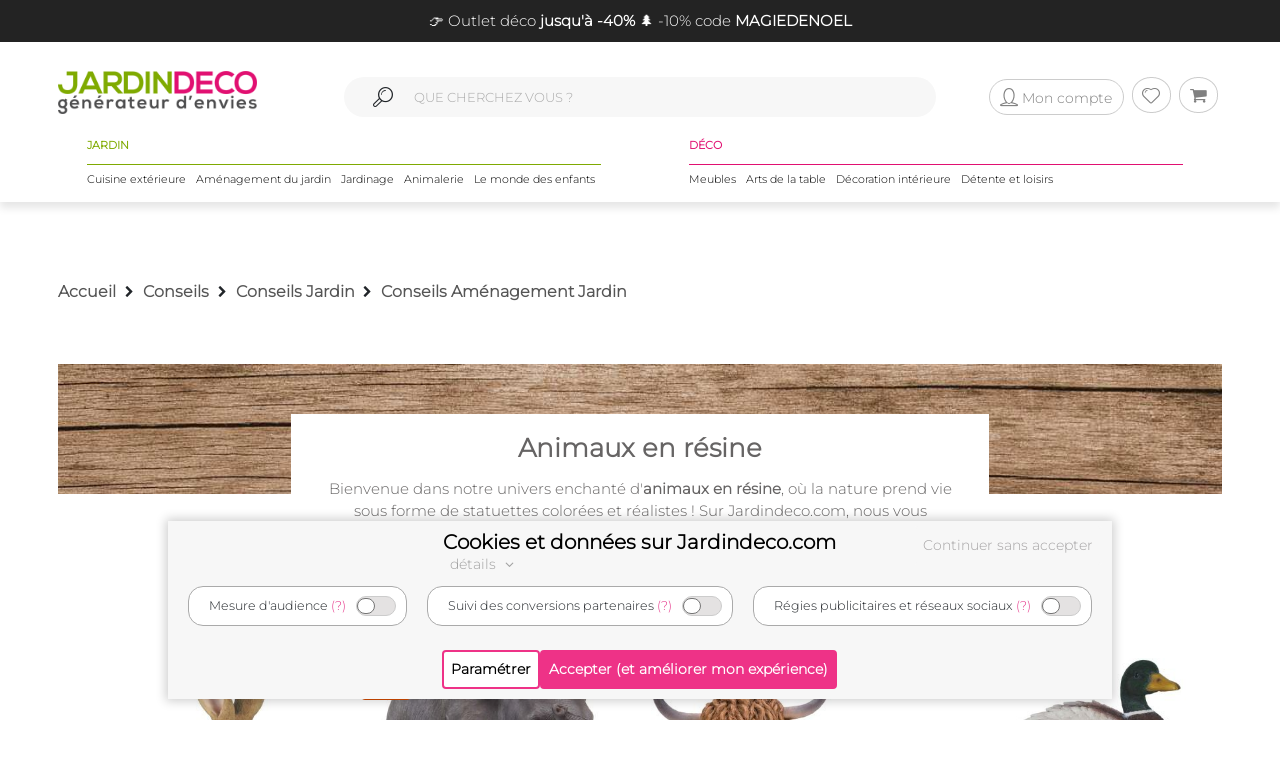

--- FILE ---
content_type: text/html; charset=UTF-8
request_url: https://www.jardindeco.com/Conseils/Jardin/animaux-en-resine-LP-936
body_size: 23497
content:
<!DOCTYPE HTML "http://www.w3.org/MarkUp/DTD/xhtml-rdfa-1.dtd">
<html class="no-js" >
<head>
	<style>img { visibility:hidden } .owl-item, .single_item {	max-width:250px; max-height:250px; visibility:hidden; }</style>
	<meta http-equiv="Content-Type" content="text/html; charset=utf-8" />
	<meta http-equiv="Content-Language" content="fr" />
	<link href="https://plus.google.com/+Jardindeco-boutique" rel="publisher" />
	
  
	<link rel="dns-prefetch" href="//fonts.gstatic.com"><link href="//fonts.gstatic.com" rel="preconnect" crossorigin><meta http-equiv="x-ua-compatible" content="ie=edge"><meta name="viewport" content="width=device-width, initial-scale=1.0, minimum-scale=1.0"><link rel="shortcut icon" type="image/x-icon" href="/assets/img/logoUrl.png"><title>Animaux en résine</title><link rel="canonical" href="/Conseils/Jardin/animaux-en-resine-LP-936" />

				 <meta property="og:locale" content="fr-FR"/>
				 <meta property="og:title" content="test"/>
				 <meta property="og:type" content="article"/>
				 <meta property="og:url" content="https://www.jardindeco.com/Conseils/Jardin/jardinage-ecologique-LP-951"/>
				 <meta property="og :image" content="https://www.jardindeco.com/data/widgets/4392/jardin-ecologique-recuperation-d-eau.jpeg">
				<meta property="og:image:width" content="1200">
				<meta property="og:image:height" content="630"> 
				<meta property="og:image:type" content="image/jpeg">
<meta name="description" content="Grand choix d'animaux en résine en stock pour décorer votre jardin ! Animaux domestiques, animaux exotiques, animaux sauvages, animaux fantastiques ou de la forêt. Livraison rapide à domicile partout en France." />
<link rel="stylesheet" href="/assets/css/styles.css?v=18" type="text/css">

	<!--[if lte IE 9]>
		<script src="https://oss.maxcdn.com/libs/html5shiv/3.7.0/html5shiv.js"></script>
		<script src="https://oss.maxcdn.com/libs/respond.js/1.4.2/respond.min.js"></script> 
		<![endif]-->
		<!--[if lte IE 11]>
		<script src="https://cdn.jsdelivr.net/npm/css-vars-ponyfill@2"></script>
		<![endif]-->
		
		<script type="application/ld+json">
			[
			{
				"@context": "http://schema.org",
				"@type": "WebSite",
				"url": "https://www.jardindeco.com",
				"potentialAction": {
					"@type": "SearchAction",
					"target": "https://www.jardindeco.com/Recherche/{search_term_string}",
					"query-input": "required name=search_term_string"
				}
			},
			{
				"@context": "http://schema.org",
				"@type": "Organization",
				"url": "https://www.jardindeco.com",
				"contactPoint": [
				{ "@type": "ContactPoint",
				"telephone": "+33-9-75-17-17-39",
				"contactType": "customer service"
			}
			],
			"logo": "http://www.jardindeco.com/assets/img/logo_square.png"
		},
		{
			"@context": "http://schema.org",
			"@type": "Person",
			"name": "Jardindeco",
			"url": "https://www.jardindeco.com",
			"sameAs": [
			"https://www.facebook.com/Jardindeco/",
			"https://www.pinterest.fr/jardindeco/",
			"https://www.instagram.com/jardindeco/",
			"https://www.youtube.com/user/JardindecoCom"
			]
		}
		]
	</script> 
	<!-- Start of jardindeco Zendesk Widget script -->

	<!-- End of jardindeco Zendesk Widget script -->
	<script async type="text/javascript" src="https://static.klaviyo.com/onsite/js/klaviyo.js?company_id=WdbnKx"></script>
</head>
<body class="home_2">
	<div id="fixbounce" class="fixbounce">
		<div class="header">
    <div class="header-promot">
        <p><a class="nolinkdeco hovergrey mr-1" href="/Evenements/237-outlet-deco-nos-meilleures-offres-avant-rupture?widget=mea-outlet" >👉 Outlet déco <b>jusqu'à -40%</b></a><a class="nolinkdeco hovergrey mr-1" href="/Reduction-Code-Promo-Jardindeco-LP-114?widget=mea-offres-en-cours" > 🌲 -10% code <b>MAGIEDENOEL</b></a></p>
    </div>

    <div class="container">
        <div class="main-menu row align-items-center">
            <div class="order-xl-1 col-xl-3 col-xs-7 col-6">
                <div class="header-btns pt2 show-xl justify-content-start">
                    <i class="icon icon-menu-1 mobilemenuopener show-xl"></i>
					
						<a class="jd-logo" href="/">
							<img class="show-xs" src="/assets/img/jardindeco-logo-new.png" alt="Jardindeco"/>
						</a>
						<a class="jd-logo" href="/">
							<img class="hidden-xs" src="/assets/img/jardindeco-logo-new.png"/>
						</a>
					
                </div>
				<div class="foldable-logo hidden-xl">
					<i class="icon-menu-1"></i> 
					<i class="icon-cancel"></i>
					<a class="jd-logo" href="/">
						<div class="jd-logo-wrapper">
							<img class="folded" src="/assets/img/jardindeco-logo-new.png"/>
						</div>
					</a>
				</div>
            </div>
            <div class="order-xl-3 col-xl-3 col-xs-5 col-6 right-part">
                <div class="header-btns txt-r justify-content-end"> 
					<div class="account-btn">
						<a href="/MonCompte" rel="nofollow">
							<i class="btn btncompte icon-user circled-gray"><p>Mon compte</p> </i>
						
						</a>
						<span id="userlgpopupzone">
							<div class="cart-sub"> 
	<div class="login-widget">
		<div class="login-header">Se connecter</div>
		<div class="login-message">Connectez-vous pour suivre vos commandes</div>
		
		<form action="#">
			<fieldset>
				<span>Email *</span>
				<input id="popuplogin-email" type="text" style="width:100%">
			</fieldset>
			<fieldset>
				<span>Mot de passe *</span>
				<input id="popuplogin-pass" type="password" style="width:100%">
			</fieldset>
		</form> 
	</div>
	<div class="btn-mini-cart inline-lists">
		<a href="#" onclick="jdly.doLogin($('#popuplogin-email').val(), $('#popuplogin-pass').val(),doLoginSuccess, doLoginFail); return false;" class="" title="Connection">
			<div class="button-div gray-dark">Se connecter</div>
		</a>
		<a href="/MonCompte?createaccount=step1" title="S'inscrire">
			<div class="button-div gray-dark">
				S'inscrire
			</div>
		</a>
	</div>
</div>

<script> 
	
	function doLoginSuccess(htmlreplacement, isAdmin) {
		$('#userlgpopupzone').html(htmlreplacement);
		if (isAdmin) {
			jdly.reloadUrlWithParams(window.location.pathname);
		}
	}
	
	function doLoginFail() {
		jModal.alert("Mauvais email ou mot de passe", function() { 
			jdly.reloadUrlWithParams('/MonCompte');
		});
	}
	
</script> 
						</span>
					</div>
					<div class="wish-btn">
						<a href="/MaListeDeSouhaits" rel="nofollow">
							 <i class="btn icon-heart circled-gray"></i> 
						</a> 						
					</div>
					<div class="cart-btn">
						<a href="/Panier" rel="nofollow">  
							<i class="btn icon-basket circled-gray"></i>  
							  
							<div class="hide cart-count txt-c "> 
								<strong id="minicart-totalqty">0</strong> 
							</div>
							
						</a> 
						<div class="cart-sub">
							<div class="all_carts_item">
								  
							</div>
							<div class="minicart_total_checkout">                                        
								Total commande<span><span class="amount" id="minicart-totalarticles">0</span><span class="amount"> €</span></span>     
							</div>
							<div class="minicart_total_checkout shipping-charge"> 
								<span><span style="text-align:right; font-size:1em">+ Port <span id="minicart-fdp">0 €</span></span></span>                         
							</div>
							<div class="btn-mini-cart inline-lists">
								<a class="" href="/Panier">
									<div class="button-div gray">
										Voir mon panier
									</div>
								</a>
								<!-- <a title="Checkout" class="" href="/Connexion"> -->
								<a title="Checkout" class="" href="/Connexion">
									<div class="button-div gray-dark">
										Commander
									</div>
								</a>
							</div>
						</div>						
					</div>
                </div>
            </div>
			<div class="mobile-search order-xl-2 col-xl-6 col-12"> 
				<!-- <i class="icon-search"> </i> -->
				<i class="icon-search"> </i> 
				<input id="inpsearchmobile" autocomplete="off" type="text"
				placeholder="" />
			</div>
        </div>
		<div class="category-menu row justify-content-around hidden-xl">
			<!-- MENU SOLDES HIVER -->

			 <!-- <div class="menu-spe col-auto menu-spe__op-spe menu-spe--soldes-hiver" style="padding : 0;">

				<a class="mainmenu-spe " href="/Evenements/1-soldes?utm_source=site&utm_medium=visio&utm_campaign=ev24-6"><img src="/data/img/categories/menu/bouton-soldes-hiver-2024.png" alt="Soldes d'hiver 2024" /></a>
			</div>  -->
			<!-- MENU SOLDES HIVER -->
			<!-- MENU SOLDES ÉTÉ -->
			<!--<div class="menu-spe col-auto menu-spe__op-spe menu-spe--soldes-été">
				<a class="mainmenu-spe " href="/Evenements/1-soldes?utm_source=site&utm_medium=visio&utm_campaign=ev23-19"><img src="/data/img/categories/menu/bouton-soldes-hiver-2023-ete.png" alt="Soldes d'été 2023" /></a>
			</div>-->
			<!-- MENU SOLDES ÉTÉ -->
			<!-- MENU MOIS DES BONNES AFFAIRES -->
			 <!-- <div class="menu-spe col-auto menu-spe__op-spe menu-spe__10">
				<a class="mainmenu-spe mainmenu-spe-start" href="/Evenements/136-black-friday-week-sur-jardindeco?utm_source=site&utm_medium=visio&utm_campaign=ev23-32"><img src="/data/img/categories/menu/bouton-black-friday-menu.png" alt="Le mois des bonnes affaires" /></a>
			</div> -->
			<!-- MENU MOIS DES BONNES AFFAIRES -->
			<div class="jardinpart">
				<div class="titlepart">
					<span>JARDIN</span>
				</div>

				<div class="menus">	
					<div class="menu-c1 col-auto">
						<a class="mainmenu-c1" c1id="3" href="/cuisine-exterieure-C1-3">Cuisine extérieure</a>
					</div>
					<div class="menu-c1 col-auto">
						<a class="mainmenu-c1" c1id="5" href="/amenagement-jardin-C1-5">Aménagement du jardin</a>				
					</div>
					<div class="menu-c1 col-auto">
						<a class="mainmenu-c1" c1id="109"  href="/jardinage-C1-109">Jardinage</a>				
					</div>
					<div class="menu-c1 col-auto">
						<a class="mainmenu-c1" c1id="234"  href="/animalerie-C1-234">Animalerie</a> 				
					</div>
					<div class="menu-c1 col-auto">
						<a class="mainmenu-c1" c1id="276"  href="/le-monde-des-enfants-C1-276">Le monde des enfants</a>
					</div>
				</div>
			</div>
			<div class="decopart">
				<div class="titlepart">
					<span>DÉCO</span>
				</div>
				<div class="menus">	
					<div class="menu-c1 col-auto">
						<a class="mainmenu-c1" c1id="76"  href="/meubles-C1-76">Meubles</a>				
					</div>
					<div class="menu-c1 col-auto">
						<a class="mainmenu-c1" c1id="162"  href="/arts-de-la-table-C1-162">Arts de la table</a>				
					</div>
					<div class="menu-c1 col-auto">
						<a class="mainmenu-c1" c1id="191"  href="/decoration-interieure-C1-191">Décoration intérieure</a>				
					</div>
					<div class="menu-c1 col-auto">
						<a class="mainmenu-c1" c1id="214"  href="/detente-et-loisirs-C1-214">Détente et loisirs</a>				
					</div>
				</div>
			</div>
			<!-- VENTES FLASH 
				# 1 elements mettre le menu-spe__20
				# 2 elements mettre le menu-spe__10
			-->
			
			<!-- <div class="menu-spe col-auto menu-spe__20 menu-spe__end hidden-xxl">
				<img src="/assets/img/icones/menu/chrono.png" alt="ventes flash" />
				
					<a class="mainmenu-spe mainmenu-spe__end" href="/Ventes-Flash"><span> Ventes Flash </span><br> (Jusqu'à -50%)</span></a>
				
			</div> -->
			<div class="menu-spe col-auto menu-spe__10 menu-spe__end hidden-xxl"> 
				<img src="/assets/img/icones/menu/chrono.png" alt="ventes flash" />				
				<a class="mainmenu-spe mainmenu-spe__end" href="/Ventes-Flash?widget=mea-ventes-flash"><span> Ventes Flash </span><br> (Jusqu'à -50%)</span></a>				
			</div>
			<!-- <div class="menu-spe col-auto menu-spe__op-spe menu-spe--black-friday menu-spe--noel">
				<a class="mainmenu-spe " href="/Evenements/136-black-friday-week-sur-jardindeco?widget=mea-black-Friday"><img src="/assets/img/icones/menu/bouton-black-friday-25.webp" alt="Black Friday Week" /></a>
			</div> -->
			<!-- MENU NOËL -->
			<!-- <div class="menu-spe col-auto menu-spe__op-spe menu-spe--noel">
				<a class="mainmenu-spe " href="/liste-de-noel-toutes-nos-idees-cadeaux-C1-725?utm_source=site&utm_medium=mea-menu&utm_campaign=ev24-36"><img src="/data/img/categories/menu/bouton-noel-menu-24.png" alt="Noël 2024" /></a>
			</div> -->
			<!-- MENU NOËL -->
			 <!-- MENU SOLDES HIVER
			 <div class="menu-spe col-auto menu-spe__op-spe menu-spe--soldes-hiver" style="padding : 0;">
				<a class="mainmenu-spe " href="/Evenements/1-soldes?widget=mea-soldes"><img src="/data/img/categories/menu/bouton-soldes-ete-menu-25.png" alt="Soldes d'été 2025" style="height: 40px;" /></a>
			</div> -->
			<!-- MENU SOLDES HIVER -->

			<div class="mainmenu_subpanel" id="mainmenu_subpanel">
				<div id="mainmenu_subpanel_colleft">
				</div>
				<div id="mainmenu_subpanel_colright">
				</div>
				
				<div id="mainmenu_subpanel_img">
				</div>
			</div>
		</div>
    </div>
</div>
<div class="header__shadow"></div> 
		<span id="mc_page"><!--COLLASION AREA  START -->
<div class="new-collasion_area">
	<div class="container">
		
<div class="conseils-breadcrumb" style="padding-top: 50px;">
    <a class="conseils-breadcrumb__link" href="/">
        <div class="conseils-breadcrumb__label--home">
            Accueil
        </div>
    </a>
    <i class="icon-right-open"></i>
    <a class="conseils-breadcrumb__link" href="/Conseils">
        <div class="conseils-breadcrumb__label--section">
            Conseils
        </div>
    </a>
    <i class="icon-right-open"></i>
    <a class="conseils-breadcrumb__link" href="/Conseils/Jardin">
        <div class="conseils-breadcrumb__label--theme">
            Conseils Jardin
        </div>
    </a>
    <i class="icon-right-open"></i>
    <a class="conseils-breadcrumb__link" href="/Conseils/Jardin/conseils-amenagement-jardin">
        <div class="conseils-breadcrumb__label--sujet">
            Conseils Aménagement Jardin
        </div>
    </a>
</div>
<div class="tulipe widget-flower JDClass__jardin  ">
    <div class="tulipe__background">
        <img class="tulipe__background-image" src="/data/widgets/4175/bandeau-maison-fonce.jpg">
    </div>
    <div class="tulipe__headline">
        <h1 class="tulipe__title">Animaux en résine</h1>
        <div class="tulipe__title-expand">Bienvenue dans notre univers enchanté d'<b>animaux en résine</b>, où la nature prend vie sous forme de statuettes colorées et réalistes ! Sur Jardindeco.com, nous vous proposons une gamme exceptionnelle d'<b>animaux de la basse-cour en résine</b>, d’animaux de la forêt et de créatures exotiques, en taille réelle, miniature ou géante. Découvrez nos adorables petites bêtes qui n’attendent que d’être adoptées !</div>
    </div>
</div><div class="petunia widget-flower">
    <div class="petunia__grid">
        <div class="miniprod" fid="19382" > 
	<div class="single_item"> 
		<div class="item indexitem">  
			<a href="/lapin-en-resine-pattes-sur-le-museau-F-517,19382">
				
				<div class="product_img">
					<img class="imgfirst" src="/data/img/produits/thumbs/400_310_wbg/Lapin-resine-pattes-museau-Lapin-blanc.jpg"  onerror="this.src='/assets/img/jd_missing.jpg'" alt="Lapin en résine pattes sur le museau" >
					 <img class="imgscnd" src="/data/img/produits/thumbs/400_310_wbg/Lapin-resine-pattes-museau-02.jpg"  onerror="this.src='/assets/img/jd_missing.jpg'" alt="Lapin en résine pattes sur le museau"> 
					 					<!-- <img src="/data/img/produits/thumbs/400_310_wbg/" onerror="this.src='/assets/img/jd_missing.jpg'" alt="Lapin en résine pattes sur le museau" width="282" height="219" /> -->
					<div class="taghorizontal   notag"> </div>

				</div>  
			</a>
		</div> 
		<!-- product info -->
		<div class="info" style="text-align:center">
			
			<p class="name line-clamp"><a href="/lapin-en-resine-pattes-sur-le-museau-F-517,19382">Lapin en résine pattes sur le museau</a></p>
			
			
			<span class="price pricenearstars"><span class="amount">39,90 €</span></span> 
			   
  <span class="stars starssmall">
	<span class="star  on    half "></span>
	<span class="star  on   "></span>
	<span class="star  on   "></span>
	<span class="star  on   "></span>
	<span class="star  on   "></span>
  </span>
     <span class="incaseofnostar starssmall"> </span>
		</div>
		
		
	   
	</div> 
</div><div class="miniprod" fid="44095" > 
	<div class="single_item"> 
		<div class="item indexitem">  
			<a href="/bebe-elephant-en-resine-12-cm-F-517,44095">
				
				<div class="product_img">
					<img class="imgfirst" src="/data/img/produits/thumbs/400_310_wbg/Bebe-elephant-resine-blanc.jpg"  onerror="this.src='/assets/img/jd_missing.jpg'" alt="Bébé élephant en résine 12 cm" >
					 <img class="imgscnd" src="/data/img/produits/thumbs/400_310_wbg/Bebe-elephant-resine-blanc.jpg"  onerror="this.src='/assets/img/jd_missing.jpg'" alt="Bébé élephant en résine 12 cm"> 
					 					<!-- <img src="/data/img/produits/thumbs/400_310_wbg/" onerror="this.src='/assets/img/jd_missing.jpg'" alt="Bébé élephant en résine 12 cm" width="282" height="219" /> -->
					<div class="taghorizontal tag-vignette-orange  ">-17%</div>

				</div>  
			</a>
		</div> 
		<!-- product info -->
		<div class="info" style="text-align:center">
			
			<p class="name line-clamp"><a href="/bebe-elephant-en-resine-12-cm-F-517,44095">Bébé élephant en résine 12 cm</a></p>
			
			<div class="old-price">
    <span class="amount nrb">22,90 €</span>
</div>
			<span class="price pricenearstars"><span class="amount">19,01 €</span></span> 
			   
  <span class="stars starssmall">
	<span class="star  on    half "></span>
	<span class="star  on   "></span>
	<span class="star  on   "></span>
	<span class="star  on   "></span>
	<span class="star  on   "></span>
  </span>
     <span class="incaseofnostar starssmall"> </span>
		</div>
		
		
	   
	</div> 
</div><div class="miniprod" fid="44098" > 
	<div class="single_item"> 
		<div class="item indexitem">  
			<a href="/vache-highland-assise-en-resine-22-cm-F-517,44098">
				
				<div class="product_img">
					<img class="imgfirst" src="/data/img/produits/thumbs/400_310_wbg/Vache-highland-assise-resine-blanc.jpg"  onerror="this.src='/assets/img/jd_missing.jpg'" alt="Vache highland assise en résine 22 cm" >
					 <img class="imgscnd" src="/data/img/produits/thumbs/400_310_wbg/Vache-highland-assise-resine-blanc.jpg"  onerror="this.src='/assets/img/jd_missing.jpg'" alt="Vache highland assise en résine 22 cm"> 
					 					<!-- <img src="/data/img/produits/thumbs/400_310_wbg/" onerror="this.src='/assets/img/jd_missing.jpg'" alt="Vache highland assise en résine 22 cm" width="282" height="219" /> -->
					<div class="taghorizontal   notag"> </div>

				</div>  
			</a>
		</div> 
		<!-- product info -->
		<div class="info" style="text-align:center">
			
			<p class="name line-clamp"><a href="/vache-highland-assise-en-resine-22-cm-F-517,44098">Vache highland assise en résine 22 cm</a></p>
			
			
			<span class="price pricenearstars"><span class="amount">99,90 €</span></span> 
			 <span class="incaseofnostar starssmall"> </span>
		</div>
		
		
	   
	</div> 
</div><div class="miniprod" fid="44102" > 
	<div class="single_item"> 
		<div class="item indexitem">  
			<a href="/canard-colvert-en-resine-29-cm-F-517,44102">
				
				<div class="product_img">
					<img class="imgfirst" src="/data/img/produits/thumbs/400_310_wbg/Canard-colvert-resine-blanc.jpg"  onerror="this.src='/assets/img/jd_missing.jpg'" alt="Canard colvert en résine 29 cm" >
					 <img class="imgscnd" src="/data/img/produits/thumbs/400_310_wbg/Canard-colvert-resine-blanc.jpg"  onerror="this.src='/assets/img/jd_missing.jpg'" alt="Canard colvert en résine 29 cm"> 
					 					<!-- <img src="/data/img/produits/thumbs/400_310_wbg/" onerror="this.src='/assets/img/jd_missing.jpg'" alt="Canard colvert en résine 29 cm" width="282" height="219" /> -->
					<div class="taghorizontal   notag"> </div>

				</div>  
			</a>
		</div> 
		<!-- product info -->
		<div class="info" style="text-align:center">
			
			<p class="name line-clamp"><a href="/canard-colvert-en-resine-29-cm-F-517,44102">Canard colvert en résine 29 cm</a></p>
			
			
			<span class="price pricenearstars"><span class="amount">59,90 €</span></span> 
			   
  <span class="stars starssmall">
	<span class="star  on    half "></span>
	<span class="star  on   "></span>
	<span class="star  on   "></span>
	<span class="star  on   "></span>
	<span class="star  on   "></span>
  </span>
     <span class="incaseofnostar starssmall"> </span>
		</div>
		
		
	   
	</div> 
</div><div class="miniprod" fid="44109" > 
	<div class="single_item"> 
		<div class="item indexitem">  
			<a href="/tortue-en-resine-32-cm-F-517,44109">
				
				<div class="product_img">
					<img class="imgfirst" src="/data/img/produits/thumbs/400_310_wbg/Tortue-resine-blanc.jpg"  onerror="this.src='/assets/img/jd_missing.jpg'" alt="Tortue en résine 32 cm" >
					 <img class="imgscnd" src="/data/img/produits/thumbs/400_310_wbg/Tortue-resine.jpg"  onerror="this.src='/assets/img/jd_missing.jpg'" alt="Tortue en résine 32 cm"> 
					 					<!-- <img src="/data/img/produits/thumbs/400_310_wbg/" onerror="this.src='/assets/img/jd_missing.jpg'" alt="Tortue en résine 32 cm" width="282" height="219" /> -->
					<div class="taghorizontal   notag"> </div>

				</div>  
			</a>
		</div> 
		<!-- product info -->
		<div class="info" style="text-align:center">
			
			<p class="name line-clamp"><a href="/tortue-en-resine-32-cm-F-517,44109">Tortue en résine 32 cm</a></p>
			
			
			<span class="price pricenearstars"><span class="amount">44,90 €</span></span> 
			   
  <span class="stars starssmall">
	<span class="star  on    half "></span>
	<span class="star  on   "></span>
	<span class="star  on   "></span>
	<span class="star  on   "></span>
	<span class="star  on   "></span>
  </span>
     <span class="incaseofnostar starssmall"> </span>
		</div>
		
		
	   
	</div> 
</div><div class="miniprod" fid="44126" > 
	<div class="single_item"> 
		<div class="item indexitem">  
			<a href="/bebe-chimpanze-en-resine-31-cm-F-517,44126">
				
				<div class="product_img">
					<img class="imgfirst" src="/data/img/produits/thumbs/400_310_wbg/Bebe-chimpanze-resine-blanc.jpg"  onerror="this.src='/assets/img/jd_missing.jpg'" alt="Bébé chimpanzé en résine 31 cm" >
					 <img class="imgscnd" src="/data/img/produits/thumbs/400_310_wbg/Bebe-chimpanze-resine-blanc.jpg"  onerror="this.src='/assets/img/jd_missing.jpg'" alt="Bébé chimpanzé en résine 31 cm"> 
					 					<!-- <img src="/data/img/produits/thumbs/400_310_wbg/" onerror="this.src='/assets/img/jd_missing.jpg'" alt="Bébé chimpanzé en résine 31 cm" width="282" height="219" /> -->
					<div class="taghorizontal   notag"> </div>

				</div>  
			</a>
		</div> 
		<!-- product info -->
		<div class="info" style="text-align:center">
			
			<p class="name line-clamp"><a href="/bebe-chimpanze-en-resine-31-cm-F-517,44126">Bébé chimpanzé en résine 31 cm</a></p>
			
			
			<span class="price pricenearstars"><span class="amount">69,90 €</span></span> 
			   
  <span class="stars starssmall">
	<span class="star  on    half "></span>
	<span class="star  on   "></span>
	<span class="star  on   "></span>
	<span class="star  on   "></span>
	<span class="star  on   "></span>
  </span>
     <span class="incaseofnostar starssmall"> </span>
		</div>
		
		
	   
	</div> 
</div><div class="miniprod" fid="44575" > 
	<div class="single_item"> 
		<div class="item indexitem">  
			<a href="/agneau-debout-en-resine-25-cm-F-517,44575">
				
				<div class="product_img">
					<img class="imgfirst" src="/data/img/produits/thumbs/400_310_wbg/Agneau-debout-resine-blanc.jpg"  onerror="this.src='/assets/img/jd_missing.jpg'" alt="Agneau debout en résine 25 cm" >
					 <img class="imgscnd" src="/data/img/produits/thumbs/400_310_wbg/Agneau-debout-resine-exterieur.jpg"  onerror="this.src='/assets/img/jd_missing.jpg'" alt="Agneau debout en résine 25 cm"> 
					 					<!-- <img src="/data/img/produits/thumbs/400_310_wbg/" onerror="this.src='/assets/img/jd_missing.jpg'" alt="Agneau debout en résine 25 cm" width="282" height="219" /> -->
					<div class="taghorizontal   notag"> </div>

				</div>  
			</a>
		</div> 
		<!-- product info -->
		<div class="info" style="text-align:center">
			
			<p class="name line-clamp"><a href="/agneau-debout-en-resine-25-cm-F-517,44575">Agneau debout en résine 25 cm</a></p>
			
			
			<span class="price pricenearstars"><span class="amount">24,90 €</span></span> 
			   
  <span class="stars starssmall">
	<span class="star  on    half "></span>
	<span class="star  on   "></span>
	<span class="star  on   "></span>
	<span class="star  on   "></span>
	<span class="star  on   "></span>
  </span>
     <span class="incaseofnostar starssmall"> </span>
		</div>
		
		
	   
	</div> 
</div><div class="miniprod" fid="44584" > 
	<div class="single_item"> 
		<div class="item indexitem">  
			<a href="/lievre-assis-en-resine-F-517,44584">
				
				<div class="product_img">
					<img class="imgfirst" src="/data/img/produits/thumbs/400_310_wbg/Lievre-assis-resine-blanc-02.jpg"  onerror="this.src='/assets/img/jd_missing.jpg'" alt="Lièvre assis en résine" >
					 <img class="imgscnd" src="/data/img/produits/thumbs/400_310_wbg/Lievre-assis-resine-exterieur-03.jpg"  onerror="this.src='/assets/img/jd_missing.jpg'" alt="Lièvre assis en résine"> 
					 					<!-- <img src="/data/img/produits/thumbs/400_310_wbg/" onerror="this.src='/assets/img/jd_missing.jpg'" alt="Lièvre assis en résine" width="282" height="219" /> -->
					<div class="taghorizontal   notag"> </div>

				</div>  
			</a>
		</div> 
		<!-- product info -->
		<div class="info" style="text-align:center">
			
			<p class="name line-clamp"><a href="/lievre-assis-en-resine-F-517,44584">Lièvre assis en résine</a></p>
			
			
			<span class="price pricenearstars"><span class="amount">14,90 €</span></span> 
			   
  <span class="stars starssmall">
	<span class="star  on    half "></span>
	<span class="star  on   "></span>
	<span class="star  on   "></span>
	<span class="star  on   "></span>
	<span class="star  on   "></span>
  </span>
     <span class="incaseofnostar starssmall"> </span>
		</div>
		
		
	   
	</div> 
</div><div class="miniprod" fid="54092" > 
	<div class="single_item"> 
		<div class="item indexitem">  
			<a href="/chihuahua-assis-en-resine-23-cm-F-517,54092">
				
				<div class="product_img">
					<img class="imgfirst" src="/data/img/produits/thumbs/400_310_wbg/Chihuahua-assis-resine-blanc.jpg"  onerror="this.src='/assets/img/jd_missing.jpg'" alt="Chihuahua assis en résine 23 cm" >
					 <img class="imgscnd" src="/data/img/produits/thumbs/400_310_wbg/Chihuahua-assis-resine-exterieur.jpg"  onerror="this.src='/assets/img/jd_missing.jpg'" alt="Chihuahua assis en résine 23 cm"> 
					 					<!-- <img src="/data/img/produits/thumbs/400_310_wbg/" onerror="this.src='/assets/img/jd_missing.jpg'" alt="Chihuahua assis en résine 23 cm" width="282" height="219" /> -->
					<div class="taghorizontal   notag"> </div>

				</div>  
			</a>
		</div> 
		<!-- product info -->
		<div class="info" style="text-align:center">
			
			<p class="name line-clamp"><a href="/chihuahua-assis-en-resine-23-cm-F-517,54092">Chihuahua assis en résine 23 cm</a></p>
			
			
			<span class="price pricenearstars"><span class="amount">39,90 €</span></span> 
			   
  <span class="stars starssmall">
	<span class="star  on    half "></span>
	<span class="star  on   "></span>
	<span class="star  on   "></span>
	<span class="star  on   "></span>
	<span class="star  on   "></span>
  </span>
     <span class="incaseofnostar starssmall"> </span>
		</div>
		
		
	   
	</div> 
</div><div class="miniprod" fid="54228" > 
	<div class="single_item"> 
		<div class="item indexitem">  
			<a href="/oiseau-decoratif-exterieur-en-polyresine-bouvreuil-F-517,54228">
				
				<div class="product_img">
					<img class="imgfirst" src="/data/img/produits/thumbs/400_310_wbg/Oiseau-decoratif-exterieur-polyresine-Bouvreuil-blanc.jpg"  onerror="this.src='/assets/img/jd_missing.jpg'" alt="Oiseau décoratif extérieur en polyrésine (Bouvreuil)" >
					 <img class="imgscnd" src="/data/img/produits/thumbs/400_310_wbg/Oiseau-decoratif-exterieur-polyresine-Bouvreuil-exterieur.jpg"  onerror="this.src='/assets/img/jd_missing.jpg'" alt="Oiseau décoratif extérieur en polyrésine (Bouvreuil)"> 
					 					<!-- <img src="/data/img/produits/thumbs/400_310_wbg/" onerror="this.src='/assets/img/jd_missing.jpg'" alt="Oiseau décoratif extérieur en polyrésine (Bouvreuil)" width="282" height="219" /> -->
					<div class="taghorizontal tag-vignette-gold  ">Top ventes</div>

				</div>  
			</a>
		</div> 
		<!-- product info -->
		<div class="info" style="text-align:center">
			
			<p class="name line-clamp"><a href="/oiseau-decoratif-exterieur-en-polyresine-bouvreuil-F-517,54228">Oiseau décoratif extérieur en polyrésine (Bouvreuil)</a></p>
			
			
			<span class="price pricenearstars"><span class="amount">8,90 €</span></span> 
			   
  <span class="stars starssmall">
	<span class="star  on    half "></span>
	<span class="star  on   "></span>
	<span class="star  on   "></span>
	<span class="star  on   "></span>
	<span class="star  on   "></span>
  </span>
     <span class="incaseofnostar starssmall"> </span>
		</div>
		
		
	   
	</div> 
</div><div class="miniprod" fid="55005" > 
	<div class="single_item"> 
		<div class="item indexitem">  
			<a href="/chaton-noir-debout-en-resine-22-cm-F-517,55005">
				
				<div class="product_img">
					<img class="imgfirst" src="/data/img/produits/thumbs/400_310_wbg/Chaton-noir-debout-resine-blanc.jpg"  onerror="this.src='/assets/img/jd_missing.jpg'" alt="Chaton noir debout en résine 22 cm" >
					 <img class="imgscnd" src="/data/img/produits/thumbs/400_310_wbg/Chaton-noir-debout-resine-blanc.jpg"  onerror="this.src='/assets/img/jd_missing.jpg'" alt="Chaton noir debout en résine 22 cm"> 
					 					<!-- <img src="/data/img/produits/thumbs/400_310_wbg/" onerror="this.src='/assets/img/jd_missing.jpg'" alt="Chaton noir debout en résine 22 cm" width="282" height="219" /> -->
					<div class="taghorizontal   notag"> </div>

				</div>  
			</a>
		</div> 
		<!-- product info -->
		<div class="info" style="text-align:center">
			
			<p class="name line-clamp"><a href="/chaton-noir-debout-en-resine-22-cm-F-517,55005">Chaton noir debout en résine 22 cm</a></p>
			
			
			<span class="price pricenearstars"><span class="amount">22,90 €</span></span> 
			 <span class="incaseofnostar starssmall"> </span>
		</div>
		
		
	   
	</div> 
</div><div class="miniprod" fid="57425" > 
	<div class="single_item"> 
		<div class="item indexitem">  
			<a href="/ecureuil-rigolo-en-resine-hamac-F-517,57425">
				
				<div class="product_img">
					<img class="imgfirst" src="/data/img/produits/thumbs/400_310_wbg/Ecureuil-rigolo-resine-Hamac-blanc.jpg"  onerror="this.src='/assets/img/jd_missing.jpg'" alt="Ecureuil rigolo en résine (Hamac)" >
					 <img class="imgscnd" src="/data/img/produits/thumbs/400_310_wbg/Ecureuil-rigolo-resine-Hamac-02.jpg"  onerror="this.src='/assets/img/jd_missing.jpg'" alt="Ecureuil rigolo en résine (Hamac)"> 
					 					<!-- <img src="/data/img/produits/thumbs/400_310_wbg/" onerror="this.src='/assets/img/jd_missing.jpg'" alt="Ecureuil rigolo en résine (Hamac)" width="282" height="219" /> -->
					<div class="taghorizontal   notag"> </div>

				</div>  
			</a>
		</div> 
		<!-- product info -->
		<div class="info" style="text-align:center">
			
			<p class="name line-clamp"><a href="/ecureuil-rigolo-en-resine-hamac-F-517,57425">Ecureuil rigolo en résine (Hamac)</a></p>
			
			
			<span class="price pricenearstars"><span class="amount">12,90 €</span></span> 
			 <span class="incaseofnostar starssmall"> </span>
		</div>
		
		
	   
	</div> 
</div><div class="miniprod" fid="57445" > 
	<div class="single_item"> 
		<div class="item indexitem">  
			<a href="/poussins-sur-branche-en-resine-22-5-x-15-x-11-cm-F-517,57445">
				
				<div class="product_img">
					<img class="imgfirst" src="/data/img/produits/thumbs/400_310_wbg/Poussins-branche-resine-blanc.jpg"  onerror="this.src='/assets/img/jd_missing.jpg'" alt="Poussins sur branche en résine 22.5 x 15 x 11 cm" >
					 <img class="imgscnd" src="/data/img/produits/thumbs/400_310_wbg/Poussins-branche-resine-02.jpg"  onerror="this.src='/assets/img/jd_missing.jpg'" alt="Poussins sur branche en résine 22.5 x 15 x 11 cm"> 
					 					<!-- <img src="/data/img/produits/thumbs/400_310_wbg/" onerror="this.src='/assets/img/jd_missing.jpg'" alt="Poussins sur branche en résine 22.5 x 15 x 11 cm" width="282" height="219" /> -->
					<div class="taghorizontal   notag"> </div>

				</div>  
			</a>
		</div> 
		<!-- product info -->
		<div class="info" style="text-align:center">
			
			<p class="name line-clamp"><a href="/poussins-sur-branche-en-resine-22-5-x-15-x-11-cm-F-517,57445">Poussins sur branche en résine 22.5 x 15 x 11 cm</a></p>
			
			
			<span class="price pricenearstars"><span class="amount">22,90 €</span></span> 
			 <span class="incaseofnostar starssmall"> </span>
		</div>
		
		
	   
	</div> 
</div><div class="miniprod" fid="57457" > 
	<div class="single_item"> 
		<div class="item indexitem">  
			<a href="/oiseau-rouge-gorge-en-resine-13-5-x-6-5-x-8-cm-F-517,57457">
				
				<div class="product_img">
					<img class="imgfirst" src="/data/img/produits/thumbs/400_310_wbg/Oiseau-rouge-gorge-resine-blanc.jpg"  onerror="this.src='/assets/img/jd_missing.jpg'" alt="Oiseau rouge-gorge en résine (13.5 x 6.5 x 8 cm)" >
					 <img class="imgscnd" src="/data/img/produits/thumbs/400_310_wbg/Oiseau-rouge-gorge-resine-04.jpg"  onerror="this.src='/assets/img/jd_missing.jpg'" alt="Oiseau rouge-gorge en résine (13.5 x 6.5 x 8 cm)"> 
					 					<!-- <img src="/data/img/produits/thumbs/400_310_wbg/" onerror="this.src='/assets/img/jd_missing.jpg'" alt="Oiseau rouge-gorge en résine (13.5 x 6.5 x 8 cm)" width="282" height="219" /> -->
					<div class="taghorizontal   notag"> </div>

				</div>  
			</a>
		</div> 
		<!-- product info -->
		<div class="info" style="text-align:center">
			
			<p class="name line-clamp"><a href="/oiseau-rouge-gorge-en-resine-13-5-x-6-5-x-8-cm-F-517,57457">Oiseau rouge-gorge en résine (13.5 x 6.5 x 8 cm)</a></p>
			
			
			<span class="price pricenearstars"><span class="amount">7,90 €</span></span> 
			   
  <span class="stars starssmall">
	<span class="star  on    half "></span>
	<span class="star  on   "></span>
	<span class="star  on   "></span>
	<span class="star  on   "></span>
	<span class="star  on   "></span>
  </span>
     <span class="incaseofnostar starssmall"> </span>
		</div>
		
		
	   
	</div> 
</div><div class="miniprod" fid="57470" > 
	<div class="single_item"> 
		<div class="item indexitem">  
			<a href="/pingouin-huppe-en-resine-debout-F-517,57470">
				
				<div class="product_img">
					<img class="imgfirst" src="/data/img/produits/thumbs/400_310_wbg/Pingoin-huppe-resine-blanc.jpg"  onerror="this.src='/assets/img/jd_missing.jpg'" alt="Pingouin huppé en résine (Debout)" >
					 <img class="imgscnd" src="/data/img/produits/thumbs/400_310_wbg/Pingoin-huppe-resine-02.jpg"  onerror="this.src='/assets/img/jd_missing.jpg'" alt="Pingouin huppé en résine (Debout)"> 
					 					<!-- <img src="/data/img/produits/thumbs/400_310_wbg/" onerror="this.src='/assets/img/jd_missing.jpg'" alt="Pingouin huppé en résine (Debout)" width="282" height="219" /> -->
					<div class="taghorizontal tag-vignette-orange  ">-30%</div>

				</div>  
			</a>
		</div> 
		<!-- product info -->
		<div class="info" style="text-align:center">
			
			<p class="name line-clamp"><a href="/pingouin-huppe-en-resine-debout-F-517,57470">Pingouin huppé en résine (Debout)</a></p>
			
			<div class="old-price">
    <span class="amount nrb">39,90 €</span>
</div>
			<span class="price pricenearstars"><span class="amount">27,93 €</span></span> 
			 <span class="incaseofnostar starssmall"> </span>
		</div>
		
		
	   
	</div> 
</div><div class="miniprod" fid="57473" > 
	<div class="single_item"> 
		<div class="item indexitem">  
			<a href="/chien-bouledogue-francais-colore-37-x-25-x-22-cm-jaune-F-517,57473">
				
				<div class="product_img">
					<img class="imgfirst" src="/data/img/produits/thumbs/400_310_wbg/Chien-bouledogue-francais-colore-blanc.jpg"  onerror="this.src='/assets/img/jd_missing.jpg'" alt="Chien bouledogue français coloré 37 x 25 x 22 cm (Jaune)" >
					 <img class="imgscnd" src="/data/img/produits/thumbs/400_310_wbg/Chien-bouledogue-francais-colore.jpg"  onerror="this.src='/assets/img/jd_missing.jpg'" alt="Chien bouledogue français coloré 37 x 25 x 22 cm (Jaune)"> 
					 					<!-- <img src="/data/img/produits/thumbs/400_310_wbg/" onerror="this.src='/assets/img/jd_missing.jpg'" alt="Chien bouledogue français coloré 37 x 25 x 22 cm (Jaune)" width="282" height="219" /> -->
					<div class="taghorizontal tag-vignette-orange  ">-12%</div>

				</div>  
			</a>
		</div> 
		<!-- product info -->
		<div class="info" style="text-align:center">
			
			<p class="name line-clamp"><a href="/chien-bouledogue-francais-colore-37-x-25-x-22-cm-jaune-F-517,57473">Chien bouledogue français coloré 37 x 25 x 22 cm (Jaune)</a></p>
			
			<div class="old-price">
    <span class="amount nrb">65,90 €</span>
</div>
			<span class="price pricenearstars"><span class="amount">57,99 €</span></span> 
			 <span class="incaseofnostar starssmall"> </span>
		</div>
		
		
	   
	</div> 
</div><div class="miniprod" fid="57476" > 
	<div class="single_item"> 
		<div class="item indexitem">  
			<a href="/chien-bouledogue-francais-colore-37-x-25-x-22-cm-fuschia-F-517,57476">
				
				<div class="product_img">
					<img class="imgfirst" src="/data/img/produits/thumbs/400_310_wbg/Chien-bouledogue-francais-colore-Fuschia-blanc.jpg"  onerror="this.src='/assets/img/jd_missing.jpg'" alt="Chien bouledogue français coloré 37 x 25 x 22 cm (Fuschia)" >
					 <img class="imgscnd" src="/data/img/produits/thumbs/400_310_wbg/Chien-bouledogue-francais-colore-Fuschia-blanc.jpg"  onerror="this.src='/assets/img/jd_missing.jpg'" alt="Chien bouledogue français coloré 37 x 25 x 22 cm (Fuschia)"> 
					 					<!-- <img src="/data/img/produits/thumbs/400_310_wbg/" onerror="this.src='/assets/img/jd_missing.jpg'" alt="Chien bouledogue français coloré 37 x 25 x 22 cm (Fuschia)" width="282" height="219" /> -->
					<div class="taghorizontal   notag"> </div>

				</div>  
			</a>
		</div> 
		<!-- product info -->
		<div class="info" style="text-align:center">
			
			<p class="name line-clamp"><a href="/chien-bouledogue-francais-colore-37-x-25-x-22-cm-fuschia-F-517,57476">Chien bouledogue français coloré 37 x 25 x 22 cm (Fuschia)</a></p>
			
			
			<span class="price pricenearstars"><span class="amount">65,90 €</span></span> 
			 <span class="incaseofnostar starssmall"> </span>
		</div>
		
		
	   
	</div> 
</div>
    </div>
</div><div class="hortensia widget-flower JDClass__jardin  ">
    <h2 class="widget__title hortensia__title">
        Nos animaux de la ferme en résine
    </h2>
    <div class="hortensia__content-grid">
        <div class="hortensia__image-wrapper">
            <img src="/data/widgets/4176/animaux-resine-miniatures.jpg" alt="animaux-en-resine-pas-cher">
        </div>
        <div class="hortensia__content widget__content">
            <p class="MsoNormal" style="mso-margin-top-alt:auto;mso-margin-bottom-alt:auto;
line-height:normal"><br></p><p class="MsoNormal" style="mso-margin-top-alt:auto;mso-margin-bottom-alt:auto;
line-height:normal">Craquez pour
nos <b>animaux de la ferme en résine</b> plus vrais que nature&nbsp;!&nbsp;</p><p class="MsoNormal" style="mso-margin-top-alt:auto;mso-margin-bottom-alt:auto;
line-height:normal">Des poules et
poussins aux cochons, en passant par les vaches et les ânes, ces adorables
créatures ajoutent une touche ludique et authentique à votre <b><a href="/amenagement-jardin-C1-5">aménagement de jardin</a></b>. Grâce à
leur rendu incroyablement réaliste et à leur qualité de fabrication
exceptionnelle, ils susciteront l’étonnement et l’amusement.&nbsp;</p><p class="MsoNormal" style="mso-margin-top-alt:auto;mso-margin-bottom-alt:auto;
line-height:normal">Invitez la
campagne dans votre extérieur et émerveillez-vous devant ces compagnons
agricoles de résine qui égayeront votre quotidien&nbsp;!</p><p class="MsoNormal" style="mso-margin-top-alt:auto;mso-margin-bottom-alt:auto;
line-height:normal"><br></p><p class="MsoNormal" style="mso-margin-top-alt:auto;mso-margin-bottom-alt:auto;
line-height:normal">

</p><p class="MsoNormal" style="mso-margin-top-alt:auto;mso-margin-bottom-alt:auto;
line-height:normal;mso-outline-level:2"><b></b></p><h2><b>Nos animaux sauvages : l'exotisme dans votre Jardin !</b></h2><p></p>

<p class="MsoNormal" style="mso-margin-top-alt:auto;mso-margin-bottom-alt:auto;
line-height:normal"><br></p><p class="MsoNormal" style="mso-margin-top-alt:auto;mso-margin-bottom-alt:auto;
line-height:normal">Découvrez notre
collection unique d'<b>animaux en résine pour extérieur sauvages et exotiques</b>.&nbsp;</p><p class="MsoNormal" style="mso-margin-top-alt:auto;mso-margin-bottom-alt:auto;
line-height:normal">Laissez-vous
séduire par notre aigle majestueux, notre perroquet coloré, notre ours brun ou
même notre crocodile impressionnant. Ces <b>statues d'animaux en résine</b> insolites apportent une
atmosphère tropicale à votre jardin, créant un espace de vie en plein air
original et fascinant.</p>
        </div>
    </div>
</div><div class="anthurium widget-flower JDClass__jardin  ">
    <h2 class="widget__title anthurium__title">
        Les animaux décoratifs multicolores en vedette !
    </h2>
    <div class="anthurium__content-grid">
        
        <div class="anthurium__image-wrapper"> 
            <img src="/data/widgets/4178/chien-resine-dore.jpg" alt="animaux-en-resine-achat">
        </div>
           
        <div class="anthurium__content widget__content">
            <p class="MsoNormal" style="mso-margin-top-alt:auto;mso-margin-bottom-alt:auto;
line-height:normal"><br></p><p class="MsoNormal" style="mso-margin-top-alt:auto;mso-margin-bottom-alt:auto;
line-height:normal">Pour les
amateurs de couleurs vives et de designs originaux et contemporains, notre
gamme d'<b>animaux colorés en résine</b> est un incontournable ! Craquez pour notre
collection de chiens bouledogues français déclinée en 8 teintes flashy : fuchsia,
bleu électrique, vert pomme, orange vif, blanc ivoire, doré, jaune citron ou
noir égayant votre jardin. </p><p class="MsoNormal" style="mso-margin-top-alt:auto;mso-margin-bottom-alt:auto;
line-height:normal">Ces <b>animaux en résine pour déco de jardin</b> de la marque <b><a href="/Marques/1000308-Stoobz">Stoobz</a></b> ajoutent
une note artistique et contemporaine à votre cours, terrasse, balcon ou même
dans votre intérieur, tout en suscitant l'admiration de vos invités.</p><p class="MsoNormal" style="mso-margin-top-alt:auto;mso-margin-bottom-alt:auto;
line-height:normal"><br></p>

<p class="MsoNormal" style="mso-margin-top-alt:auto;mso-margin-bottom-alt:auto;
line-height:normal;mso-outline-level:2"><b></b></p><h2><b>Nos oiseaux décoratifs en résine à taille réelle !</b></h2><p></p><br>

Amateurs d'oiseaux, réjouissez-vous ! Notre
collection d'<b>oiseaux en résine taille réelle</b> vous offre la possibilité de vous entourer de paons majestueux, de martins pêcheurs, de charmantes mésanges en résine et de flamants roses gracieux. Les oiseaux nocturnes sont aussi représentés avec de jolis modèles de hiboux mystérieux et réalistes à s’y méprendre. Posés dans l'herbe ou sur une branche d'arbre, ces oiseaux semblent prêts à prendre leur envol, ajoutant une note de vie et de légèreté à votre jardin.
        </div>
    </div>
</div>


<div class="hortensia widget-flower JDClass__jardin  ">
    <h2 class="widget__title hortensia__title">
        Nos statues en résine XXL pour une déco démesurée !
    </h2>
    <div class="hortensia__content-grid">
        <div class="hortensia__image-wrapper">
            <img src="/data/widgets/4179/tortue-decorative-en-resine.jpg" alt="animaux-en-resine-vente">
        </div>
        <div class="hortensia__content widget__content">
            <p class="MsoNormal" style="mso-margin-top-alt:auto;mso-margin-bottom-alt:auto;
line-height:normal">Pour un
effet wahou garanti, nos animaux en résine géants sont la solution idéale&nbsp;!
Ces statuettes imposantes transforment votre jardin en un véritable parc
animalier privé.&nbsp;</p><p class="MsoNormal" style="mso-margin-top-alt:auto;mso-margin-bottom-alt:auto;
line-height:normal">Imaginez un éléphant majestueux ou un gorille puissant trônant
fièrement dans votre jardin, captant l'attention de tous les regards !</p><p class="MsoNormal" style="mso-margin-top-alt:auto;mso-margin-bottom-alt:auto;
line-height:normal"><br></p><p class="MsoNormal" style="mso-margin-top-alt:auto;mso-margin-bottom-alt:auto;
line-height:normal"><br></p>

<p class="MsoNormal" style="mso-margin-top-alt:auto;mso-margin-bottom-alt:auto;
line-height:normal;mso-outline-level:2"><b></b></p><h2><b>Animez votre marre avec nos petits animaux aquatiques
!<br><br></b></h2><p></p>

<p class="MsoNormal" style="mso-margin-top-alt:auto;mso-margin-bottom-alt:auto;
line-height:normal"><br></p><p class="MsoNormal" style="mso-margin-top-alt:auto;mso-margin-bottom-alt:auto;
line-height:normal">Pour les
jardins dotés d'un point d'eau, marre, fontaine ou piscine, notre sélection
de <b>statues en résine d'animaux aquatiques</b> est parfaite&nbsp;!&nbsp;</p><p class="MsoNormal" style="mso-margin-top-alt:auto;mso-margin-bottom-alt:auto;
line-height:normal">Enviez d'une jolie <b>déco d'extérieur avec animaux en résine</b> ? Laissez-vous séduire par nos
grenouilles joyeuses, nos tortues paisibles et nos poissons qui semblent surgir
des profondeurs de l’eau. Ces créatures enchanteresses émerveilleront petits et
grands, créant une ambiance paisible et sereine.</p>
        </div>
    </div>
</div><div class="anthurium widget-flower JDClass__jardin  ">
    <h2 class="widget__title anthurium__title">
        Compagnons fidèles : chiens et chats en résine !
    </h2>
    <div class="anthurium__content-grid">
        
        <div class="anthurium__image-wrapper"> 
            <img src="/data/widgets/4180/chaton-resine-15-cm.jpg" alt="animaux-en-resine-deco">
        </div>
           
        <div class="anthurium__content widget__content">
            <p class="MsoNormal" style="mso-margin-top-alt:auto;mso-margin-bottom-alt:auto;
line-height:normal">Bien sûr,
nos amis les chiens et les chats ne sont pas oubliés dans notre collection.&nbsp;</p><p class="MsoNormal" style="mso-margin-top-alt:auto;mso-margin-bottom-alt:auto;
line-height:normal">Du
petit chihuahua au majestueux berger allemand, chaque race est représentée avec
une précision stupéfiante. Ces compagnons fidèles et affectueux égayeront votre
jardin, terrasse ou balcon tout en reflétant l'amour que vous portez à vos
animaux de compagnie.</p><p class="MsoNormal" style="mso-margin-top-alt:auto;mso-margin-bottom-alt:auto;
line-height:normal"><br></p>

<p class="MsoNormal" style="mso-margin-top-alt:auto;mso-margin-bottom-alt:auto;
line-height:normal;mso-outline-level:2"><b></b></p><h2><b>Découvrez notre large gamme de statuettes animalières
en résine !</b></h2><p></p>

<p class="MsoNormal" style="mso-margin-top-alt:auto;mso-margin-bottom-alt:auto;
line-height:normal"><br></p><p class="MsoNormal" style="mso-margin-top-alt:auto;mso-margin-bottom-alt:auto;
line-height:normal">Chez
Jardindeco.com, nous sommes fiers de vous offrir un vaste choix d'animaux en
résine pour votre décoration intérieure et extérieure. La résine, un matériau
exceptionnel, garantit une résistance aux UV et au froid, préservant ainsi la
vivacité des couleurs au fil du temps. Légères et facilement déplaçables, nos
statuettes en résine sont l'ajout parfait pour un jardin vivant et animé.</p>

<p class="MsoNormal" style="mso-margin-top-alt:auto;mso-margin-bottom-alt:auto;
line-height:normal"><br></p><p class="MsoNormal" style="mso-margin-top-alt:auto;mso-margin-bottom-alt:auto;
line-height:normal">Alors,
pourquoi attendre ? Découvrez tous nos animaux en résine et toutes nos
statuettes dédiées idéales pour donner du pep's à votre <b><a href="/decoration-du-jardin-C2-11">décoration de jardin</a></b>&nbsp;: nains de jardin,
objets décoratifs d’extérieur.</p>

<p class="MsoNormal">&nbsp;</p>
        </div>
    </div>
</div>


<div class="chiendent widget-flower JDClass__jardin  ">
    <div class="chiendent__grid">
        <div class="chiendent__title">
            Produits similaires et complémentaires
        </div>
        <div class="chiendent__image-wrapper chiendent__image-wrapper--left">
            <a class="chiendent__image-link" href="/nain-de-jardin-C3-940">
                <div class="chiendent__background-image--left" style="background-image: url('/data/widgets/4181/nain-jardin-hache-resine-andre-blanc-02.jpg')"></div>
                <div class="chiendent__image-link-label">
                    Nains de jardin
                </div>
            </a>
        </div>
        <div class="chiendent__text">
            Retrouvez ici tous nos animaux décoratifs en résine, métal, à poser ou sur piques !<br>
        </div>
        <div class="chiendent__link-wrapper">
            <a class="chiendent__link" href="/animaux-decoratifs-C3-517">
                Animaux décoratifs
            </a>
            <svg version="1.1" id="svg1787" width="293.63153" height="73.755585" viewBox="0 0 293.63153 73.755585"
                sodipodi:docname="jd-brush.png" inkscape:version="1.1.2 (b8e25be833, 2022-02-05)"
                xmlns:inkscape="http://www.inkscape.org/namespaces/inkscape"
                xmlns:sodipodi="http://sodipodi.sourceforge.net/DTD/sodipodi-0.dtd"
                xmlns:xlink="http://www.w3.org/1999/xlink" xmlns="http://www.w3.org/2000/svg"
                xmlns:svg="http://www.w3.org/2000/svg">
                <defs id="defs1791" />
                <sodipodi:namedview id="namedview1789" pagecolor="#505050" bordercolor="#ffffff" borderopacity="1"
                    inkscape:pageshadow="0" inkscape:pageopacity="0" inkscape:pagecheckerboard="1" showgrid="false"
                    fit-margin-top="0" fit-margin-left="0" fit-margin-right="0" fit-margin-bottom="0"
                    inkscape:zoom="1.8091216" inkscape:cx="78.214753" inkscape:cy="95.073763"
                    inkscape:window-width="1920" inkscape:window-height="1009" inkscape:window-x="-8"
                    inkscape:window-y="-8" inkscape:window-maximized="1" inkscape:current-layer="g1793" />
                <g inkscape:groupmode="layer" inkscape:label="Image" id="g1793" style="display:inline"
                    transform="translate(-60.09164,-84.671867)">
                    <image width="296" height="76" preserveAspectRatio="none" xlink:href="[data-uri]
GXRFWHRTb2Z0d2FyZQB3d3cuaW5rc2NhcGUub3Jnm+48GgAAFq9JREFUeJzt3XtwU9edB/DvOfch
yZIsWTJ+YCMwGLADcXgkNAFCApSl0zym0I1JW4dkgo2bpNNkKJnudJpZt93ZnZ0m2bSz2YyNXS+Z
pNk6YdPQbJum0GQ30/JKQjDGPBzwC0m2bMuSLOtxde89+weWa8CAAWPZcD4zGsS90j0/yfjHOeee
BwE3YRoaGkwDAwMZmqZlCIKQwRjLIIRk6LpuJISYGGMZlNLh44yxDE3THIwxh67rWbquE13X44lE
QtF1nWiaBk3TyNBzVVEUjTFGNE0jqqoKuq7rmqYxTdMEXdcpY4yqqkoZY0RVVREAAQBCiE4pVQkh
OiFEAwBBEDRCSIIxxobOaZRSjVIaZ4xpADRKaYIQohFCYgBUQkhCEITE0MeNEUIGh16TAABKaUKS
pEFN0+JDzxVCSEIUxQFd12MGg0GhlMYBwGq1+hljgyO/P8ZYTBTF6IXfK2MsFo/Hzzvu8/kGqqqq
1PH+GXITi6Q6gKnmmWeecX7xxRclBoMhx2KxWIxGY7okSU6DwZBBKXUQQmyEECsAGyHETAhJ03Xd
TAgxMsYETdMgyzI0TYOu68MPVVXBGDvvuKZpN/zzSJIESukNL2csKKUQRXH474QQCIIAABAEAYSQ
845RSkc9n/w8yfOMsbggCHrynCAITNd1hVKqUEoZAIiiqBNCVEJIVBAEbej9OqVUBxASRVFljEEQ
BH0oeYcADP+AGGMKIaQNwBnG2Bld1894vd6zVVVV+o3+3m5mPEENaWhoEMLh8Exd1+cNDAwsdbvd
K7xe7/zu7m6H3+83+/1+IRAI0IGBAeg6/zd3K5Bl+YqvIeSKv0IMOJfspk2bFs7Ozvbl5+fvy87O
/uVrr7322TiEeVO75RJUfX19DmNsfjgcviMQCHzF5/OVeL1el8/ns/b395Oenh709/cjkUhc+WIc
d41MJhNyc3NZQUFBcPHixV8UFRV9xhhzE0J8hJCzmqb5TCaTu6ysLJTqWFPppkxQb7zxRno0Gp0b
iURKwuHw3V6vd2l3d/esvr4+e29vr9DX14dgMIjBwcErX4zjbjBCCJxOJ1wuF2bOnAmXywWj0QhJ
kiBJUkIURb8gCD2iKHpFUewwmUxtgiCcBdCt67obQHd5ebmPEMJS/VnG25RNUA0NDXIwGJyj6/rC
YDD4ld7e3ju9Xm9hb2/vtN7eXrmvrw+BQAChUGhC+nI4brwIggCn0zncvzYaQghkWUZeXh4KCgow
c+ZM3eVyvcMYK6usrLxpqv8pTVA7duy4m1L6A13X7SOPq6oqxuNxWVEUSVEUOZFISIqiGOLxuNzT
05Pm9/stfX19ciAQIP39/QiFQojFYqn6GByXckajEfPnz0dFRcXvRFH85s2SpFKSoGpqahZQSv/x
9ddff6SjowOMMei6PvznaAYHBzEwMADGbrpaLMeNi+XLl2PJkiVYuHDhH+Lx+Ibvf//78VTHdL3E
K79k/NTV1c1njP0EwCNnz56l+/fv553RHDdGBoMBK1asuGhYCKUUdrsdBQUFP54/f/7BobFrdgDd
qYl0/IxLDWrHjh3ZlNL7GGP3M8bmxeNxSVEUQzQaNSiKIvf29qb39vZaQ6FQut/vJ6FQCH6/Hz6f
bzyK57hbwj333IPCwsLzjhFCsHDhQmRkZCASiRhvhlrTSNeUoF577bUsAGs8Hk95NBpdEgqFMvr6
+uD3+4fvjoXDYYTDYQwODvJOao67ToQQ5OTkXPLcs88+C6PReOsmqOrqakkQhJ/ouv6N9vb2oo8/
/pi0tLTA7/fzBMRxKVZWVoaioiKP1Wr1SJLUJcuyhzHmA9BLCOlVVXV/ZWXl6VTHebXGlKBeffVV
iyAIu/bt2/d3f/nLX9DW1saTEsdNIunp6TCZTDAajTCZTDAYDLDb7bDb7cjJycGdd975cHl5+e9S
HefVumKC2rFjR7bf7/+/HTt2zDt9esolYI67KRmNRtx///0QBAGSJAEArFYrZs2ahbS0tOG5iUNz
G3UAX3M4HH/dvHnzlBqdfNkEVVNTMy8YDH7U3Nw8fe/evejs7JyouDiOu4wVK1Zg9uzZAM71QU2f
Ph0FBQVXmvjNAHQCOMkYO0EIOcEY211RUXF2AkK+JpccZlBbW7tsYGDgg+bm5gzenOO4yeXEiRM4
ceIEAAyv4jAGBIDLbDa71q9fvy49PR0ul8sO4J9vYKjXZdQEVVNT82AkEnl79+7dxqNHjwIABgYG
JjQwjuMura+v75rfW1xcPDz3j1I6YxzDGnej1gcppeVtbW3GGTNmoLi4GIFAAIqiTHRsHMfdAF1d
XfB6vThy5AgAFKU6nssZtQaladoPbDZbvdFotObn52PBggVPvfnmm8vD4fBEx8dx3Dg7deoUOjo6
sHHjRgCYl+p4LmdMDdfq6urMTz/91LN7926Jj/7muKlv+vTpWLt2Le69917GGPvK1q1bD6U6ptGc
l6Dq6upebG5ufmJwcDBNFMWEwWBI6LpOPB6P4eTJk+YzZ87wviiOuwnce++9mDVrFjIzM1FUVNTK
GFtcWVkZTHVcFzqviccYy7JYLM7Gxkb09vaa/H4/+vr6+MJuHHeTOXToEDo6OpCVlYXu7u6ClStX
7gTwjVTHdaHzVsQqKyv7wGg02lRVvev06dOks7MT0ehFm2hwHDfFqaqKYDAIj8eDo0eP4uDBg0U/
/vGPsXfv3v9NdWwjjdoHVVtb+0BbW9tvWltbzW1tbWhsbATvIOe4m5Moili/fj3mzJmjFxUV3fnU
U08dTnVMSaMOMzh9+vR+SunzDocjoWkaIpHIRMfFcdwEWb58ORYvXoyFCxdSSZL+69VXX7WkOqYk
UlVVRV0u19c7Ojq+2dfXt3ZwcHD60KaPOHToEE6dOpXqGDmOu0EopTCbzeeNRGeMYc2aNWpWVha7
4447/trT0/PVVG2CKnz88cfswQcfDKanp+fk5OQsyMzMzLZYLDh8+DA+//zzVMTEcdwEYYxBURTE
4/Hhx9CgbFpcXCzk5eU9vW3btpTVUi7qg6qrq7uHMVauKMqmXbt2mQ8cOMDv4nHcLUaWZbzwwgss
JyenFQAIIa9v2bLlJxMdx0X72mzYsCGsadopSZI+DYVC671erxQK3dJ7B3LcLUfTNBw8eJD86U9/
yvjwww8z7Hb7/U8//bSwe/fujyYyDgIAr7zyyg/8fv9ziqJMG9reCceOHcP+/fsRj99UK4hyHHcN
HnvsMaxatQoA/qm8vPyFiSqX1NXVbaupqXnp+PHjAP7WJuWTgzmOSxIEAVarFWazGWlpacxisTCz
2czMZjOz2WzMYrHosiwDACRJ0vPz8886HI5N5eXl1zVkQdR1/bZgMMinsHAcd0mapiEQCCAQCADn
Wl4X9V9LkgSz2Qyr1Yrs7Oy5CxYsOPTiiy8+v3379n+71nJJQ0ODvGfPnu7m5mZ7W1sbPB4P3xyT
47jrRgjBnDlzsHr16kYAa2tqanqv9hpiaWmpsn379vs2bdr0P5qm5bvdbuzbtw/Hjx+H3++/AWFz
HDeV2Ww2rF69GsFgEP39/ejv74ff70c4HAZjDOnp6Zg3bx6WLl2K3Nxc1WQyeWRZdgK4+gTV0NBg
6urqerynpyfX5/Ohvb0d3d3d4HfuOI4bzbJly2C321FcXIzc3FxEo1E0NzdDURRYLBYsWbIkuVmD
Rimd/uSTT/Zca1liMBhc6ff7n927d69w7NgxBIOTbsUFjuMmCUII9u/fD1mWIcsyDAYD0tPTYTab
YbFYEI/HceTIEcycORNOp5NdT3IChjq6amtrH0okEu80NTXJTU1N6OrqGq5F8f4ojuOuhiiKyMnJ
wdy5c7FixYrIzJkzR45VUnVdf2zr1q1/HMu1hnvia2pqHqSUvqNpmsHtdsPtdiMcDuOLL77g8/E4
jrtqsixDEATk5ubC5XIhPz8fkiSBUsoWLVr0ze9973vvXuka590qrK2tfQDAawBmqKoKj8eD1tZW
vPvuu3y6C8dxAM5tGrpmzRpYrVYA58ZICcJFk1JAKYWu6xcdz8rKQlFRUYwQsnHLli1/uFxZo64H
tXPnTmcikVjEGFukquqdZ86cWePxeLIkSYLdbocsy+ju7saePXvg8Xiu6UNyHDd1mc1mrFu3bjhJ
JYmiiOzsbOTl5SEajeLYsWMXJamSkhLY7XYAiDPGfgMgSAgJMca8FRUVr4587Zg2TQCAqqoqy4wZ
M97r7Oxc09bWBl3X8dFHH+Hs2Um7KSnHcRNAlmUQQpAcST7y78nt1ymlyeYdZFkGpRSCIGD69OnI
zMwEADDGovX19Wkjr33JnYUvlJeXN40xNiszMxMDAwPo6bmuznmO424SyWlx1zJv12azJWtToJQa
q6uriyorK08kz192I/ekurq6UkLIYQCzjUYjiouLcccdd4za7uQ4jhsrp9MJURSRn5+PZcuWEUEQ
dtfW1jqS5y9bg6qurpYEQfiP48ePlx89ehRNTU3o7f3bYFBVTckiexzH3STee++94edOpxMbNmyY
W1xc/C5j7H5CCLtsFej999/XH3rooSa3271y7ty5sWXLltlNJhOJx+Po7+8ftYee4zhurDRNg6Zp
kGUZjz76KBYtWtQoy/JzS5Ys6QTG2Em+detWqaamJlFXVzc9Ho//qKurq/LLL78UT5w4gZaWFr7j
C8dx10wQBGzduhVLliyJ6Lq+buvWrX9NnhvzXbyRfvWrX82Ix+M/9Xg8m8+ePUvb29vR0tICt9vN
R55zHHdV0tLSsGrVKuTm5gIADAZDa3Z2dlFVVZVyTQnqUkpLS5/s6OioaWpqEvjATo7jrkZhYSGW
Ll2KJUuWvJWdnf38448/7h7XBAUAtbW1C/v6+j755JNP7MeOHUNnZyc0TRvvYjiOm6QMBgMKCwsx
d+5cZGZmwm63w2g0wmKxnLe9VXKMlMlkijPGGCFEBFD23e9+9zfDr7kRAdbU1CwghOwNBALZ7e3t
OHDgAE6ePMlX7eS4W4gsyygsLMTs2bOHxzvl5uYOD9JkjIVjsdiuzs7O/ywqKrJbLJY3RVFMI4TU
SJK0bfPmzYM3JEFd6JFHHjEZDIaH+vv7X25ubs7r6OjgdwA5jhsVIQTPPfect7i4eOOEjLRsbm5W
Gxsbjz3xxBNvZWRkPNfT00P5gngcx11Ke3u7dfXq1fMmpAZVX18/V1XVij179jz7wQcfyDw5cRyX
JAgCXnrpJcVoNGZRSr9OCNkA4KuCINw35rl410NV1V++/fbbX9u7dy9v2nEcd5GTJ09KWVlZA1VV
VW8BeKuhoUEoLS3VJiRBtbS0zGtububJieNuAYQQlJWVwW63Y8GCBWOds6uUl5cPJ4jS0lINuIrV
DK6Hy+Vqe/TRR2f7fD4AwJ///Ge43e6JKJrjuBRgjCE7OzvBGDsDoBXAEQAdjLETgiC06bquKYoS
AgCfzzdQVVU16sTeCemDStq+ffu2/v7+f3nvvffkvr6+iSya47gJJIoipk+fDpfLhdtuuw05OTnI
yMiA2WwGISTOGHunoqKi7ErXmZAEtXPnzrxoNPrznp6eR998801y+vRpPPzwwzCbzQDOrYqwe/du
vqwwx92EcnJysG7dOgDnxkY5HA7k5eUhLS3tkYqKincu994JaeIlEokav9//9V//+tc4efIkSkpK
IEnS8EJXjY2NPDlx3BSWXE0zaeSI8bvuumv4uaIo6Orqgq7rKCoqehFA6hMUgIGsrCyUl5dj//79
8Hg8aGxshM/ng9/v5xOMOW4KI4Rg06ZNAM6t6VRQUIC0tHMr92qahlgsNvyIRqOIRqOIRCJgjDku
d11gAvug6uvr7Yyx+dFodOnx48efiUajsxljsqIo9MyZMzh+/DgCgcBEhcNx3DjauHEjSkpKkJ2d
ndxVOA6gC0AzAC+AJgBeQRCOUUo9jz/++Jg6oSe0k3w0DQ0NpmAw+HQkEnnh888/t+3btw/t7e3D
zT+O46YGs9mM3Nxc5OXlweVyIS0tbXj3YZvNBqPRCIPBAIPBAEEQDimK8uBTTz3lu9w1U56gkurr
6+2apv0DgCdVVZVPnTplO3nyJNra2tDV1YX+/n7eFOS4SerCPqhLVTByc3OxcuVKFBYWwuVyHSOE
LKusrIxc6rqTJkFdqK6uzqrr+rcCgcCPWltbZ/72t7+F1+tNdVgcx10gOTAziTGGN95446LX3H77
7Vi7di1cLteA1Wqt13X9lYqKitbLXXuiOsnHrL6+fm40Gt3W1tb2hNvtNkYi55IrH4XOcRPvUrsG
jzTyjl3SyBqVLMtYv349li9ffsRms/18cHDwnS1btoxpj6pJU4PasWPHOr/f/8K+fftWfvbZZ8Tt
doMQApPJxIcgcFyKyLKMxYsXY968eRedI4SgpKQEsiwjEolgcHCQRaPRRCQSoZFIRNA0jWRkZCh5
eXm/dzgcPy0vLz98teVPphrU3dXV1fe2tp6r8eXm5mL27NkwmUzo7u7Gl19+iWg0muIQOe7WoigK
Dhw4gLa2NixduvSimlFTUxMWLlwISZJgt9thtVr//vnnn/8dAHz729/O+MUvftF/PeVPmhoUY4zM
nj170Ov1mkYcQyKR4J3jHDcFEELw2GOPsQceeMBYWlo6LrfhJ00NihDCGhoanKFQ6I8AFgJAd3e3
vGvXLvPhw1ddM+Q47gZYsGCBftttt5FgMEgCgQCCwSACgQACgQAURQGlNN7T0yMDGJcENWlqUJfy
s5/97N/r6+uf8fv9CIfDfAMGjkuRVatWqRUVFc7vfOc7AzU1NbNFUVzEGCsBUAIgs7m5+V9ffvnl
98ezzElTg7qU+fPnb/vhD3+4uKWl5fZgMGiMxWIIh8MkFAoJoVCIRKNRDA4OIhKJIBwOIxqN8ibh
BJFlGSaTKTlyeEqglE6peMdCFEVQSm/ItQkhIITA4XDg9ttvF2Ox2LcIIdUATg89dt2QgodM+p/U
UFt2xYXHt2zZ4nA4HAd7enrmjByCwBjDhx9+iOTaU9zVo5TCbDbDZrPBarXCarXCYrHAbDbDYrHE
jEbjYHp6ekCSpMSlriEIwiXPXYkoiioh5MJxJSpj7IrNBkKIfp1lK4SQsf4Pp+m6PnznhlKaoJRe
UxWfUqrLsnzNzSJJkpJbN2mMsavaPkmW5YQgCKOux3QhQsiE/mJN+ibe5dTV1W2OxWI7Ozo6EAqF
oKoqVFXFnj174PP5oOs6VHVM3/stw2g0wmQywWw2w2q1wmazweFwwOl0JhwOR092dnbHtGnTWgB4
GGMeSqlb0zSvKIqdiUSiq7Ky8pp/+Tnuak36GtTlxGKx/zYYDEphYWE6pdTGGLMAsNx99912RVGy
EomELZFI2FRVtcRisfRYLJamqqqkaZoUjUYRj8eRSCSgaVpydjWAv909TNI07by+r0Qicd7A0ZHD
+nVdP++1V/vekQlVVVXEYjHE41ce0yaKItLS0oaTj8lkgslkgtVqRUZGRsJut4cyMzO7LBbLabPZ
3GK3248CcAPwyLJ8tqysjO9kwU06U7oGNV7q6uqs8Xhc7OjosEUiEaemaXZBEPITiYQTgIEQMgAA
Q5sKnvedCYJgHtqIMEIp1YeOWS4sgxBilSRJoZQOZyBKqfWCl1FBENJGVvWj0eh9r7/+elE8Hkd6
ejoyMjJgtVrhdDphtVpjVqvVa7PZzloslrMA3Jqm+RhjbkVRuiwWyxmn09mZXN+Z46YanqAmuerq
apsoir9njGXi3LrOjYyxowAay8vL266iv4Tjppz/Byv54qnSrerAAAAAAElFTkSuQmCC
" id="image1795" style="opacity:1;fill:#ef679e;fill-opacity:1" />
                    <path
                        d="m 136.88935,158.06921 c -19.39612,-0.46213 -28.11518,-1.02109 -28.95,-1.85591 -0.65705,-0.65705 -2.39953,-1.19463 -3.87218,-1.19463 -1.47266,0 -3.23776,-0.675 -3.92245,-1.5 -0.684684,-0.825 -2.314784,-1.5 -3.62244,-1.5 -3.387018,0 -2.939339,-1.76503 0.838686,-3.30662 l 3.216244,-1.31237 -4.966244,-1.27414 c -7.373726,-1.89182 -9.663368,-2.97889 -8.894514,-4.22292 0.376477,-0.60915 0.06435,-1.49351 -0.693612,-1.96524 -1.114218,-0.69344 -1.141864,-1.23892 -0.144373,-2.84859 1.124071,-1.81393 0.823869,-2.17222 -3.377119,-4.03051 -2.535972,-1.12178 -4.954515,-2.03961 -5.374537,-2.03961 -0.420023,0 -2.72532,-0.89011 -5.122882,-1.97803 l -4.359204,-1.97804 3.321429,-0.022 c 2.952381,-0.0195 3.154761,-0.18863 1.821428,-1.52197 -0.825,-0.825 -1.69994,-1.5 -1.94431,-1.5 -0.244371,0 -2.554035,-0.93323 -5.132586,-2.07384 -3.855925,-1.70566 -4.478141,-2.32705 -3.504674,-3.5 0.942137,-1.13521 0.85261,-1.42616 -0.438843,-1.42616 -2.905695,0 -1.765376,-3.02141 1.377556,-3.65 3.395099,-0.67902 3.814524,-1.7762 1.25,-3.2699 -1.666667,-0.97074 -1.666667,-1.02073 0,-1.04969 0.9625,-0.0167 1.75,-0.48041 1.75,-1.03041 0,-0.55 -0.45,-1 -1,-1 -0.55,0 -1,-0.69472 -1,-1.54383 0,-0.84911 0.5625,-1.4708 1.25,-1.38152 2.387882,0.31008 3.75,-0.0803 3.75,-1.07465 0,-0.55 -0.984191,-1 -2.187092,-1 -2.094198,0 -2.064365,-0.12809 0.702371,-3.015945 3.14282,-3.280397 6.626545,-4.461226 16.234721,-5.502857 3.4375,-0.372662 6.25,-1.083384 6.25,-1.579381 0,-0.495997 2.264266,-0.901813 5.031702,-0.901813 2.767435,0 12.554933,-1.122152 21.750003,-2.493672 24.01404,-3.581893 56.39776,-4.550219 113.21829,-3.385412 33.01104,0.676718 48.75405,1.37761 54.27031,2.416161 4.27367,0.804608 9.70016,1.462923 12.05887,1.462923 2.35871,0 5.13369,0.617976 6.16663,1.373279 1.80985,1.323391 1.79671,1.399103 -0.36152,2.084098 -3.31707,1.052799 -0.83602,3.503524 3.73815,3.692455 3.37946,0.139585 3.42238,0.179044 0.62756,0.576947 -5.95858,0.848334 -4.9637,2.273221 1.5872,2.273221 5.9021,0 6.50166,0.192092 6.64762,2.129806 0.0882,1.17139 1.11691,3.14792 2.28594,4.39229 1.59726,1.70021 1.79667,2.39389 0.80237,2.79125 -0.72772,0.29082 0.18751,0.56429 2.03386,0.60771 2.55539,0.0601 3.21954,0.43712 2.78138,1.57894 -0.39152,1.02029 0.054,1.5 1.39301,1.5 1.08274,0 1.96862,0.45 1.96862,1 0,0.55 2.38899,1 5.30887,1 3.03443,0 6.1405,0.61311 7.25,1.43109 1.88809,1.39198 1.87383,1.45621 -0.52182,2.35084 l -2.46295,0.91977 2.14721,1.14915 c 1.18096,0.63204 3.34994,1.14915 4.81994,1.14915 1.96491,0 2.52029,0.39725 2.09712,1.5 -0.44551,1.16099 0.23253,1.5 3,1.5 2.76748,0 3.44551,0.33902 3,1.5 -0.31658,0.825 -0.0846,1.5 0.51546,1.5 0.71971,0 0.66735,0.51054 -0.15383,1.5 -0.8601,1.03637 -0.89795,1.5 -0.12244,1.5 0.61734,0 1.12244,0.45 1.12244,1 0,0.55 -2.5875,1.0069 -5.75,1.01532 -4.0814,0.0109 -5.31471,0.29661 -4.25,0.98468 0.825,0.53316 3.61094,0.97627 6.19098,0.98469 2.58004,0.008 4.9691,0.46531 5.30902,1.01531 0.35191,0.56941 -0.50929,1 -2,1 -1.49071,0 -2.35191,0.4306 -2,1 0.38284,0.61945 -1.43406,1 -4.77432,1 -6.70567,0 -8.11108,1.15772 -3.12444,2.57377 5.59043,1.58751 5.66318,3.56128 0.10318,2.7992 -2.45128,-0.33599 -5.2418,-0.17161 -6.20116,0.36527 -1.34289,0.75152 -0.27829,1.14428 4.62622,1.70673 l 6.37052,0.73057 -3.84386,1.98427 c -2.91034,1.50238 -4.82323,1.81881 -7.87655,1.30296 -2.84362,-0.48043 -3.83055,-0.35424 -3.34713,0.42796 0.37707,0.6101 1.55902,1.10927 2.62656,1.10927 1.06754,0 1.94098,0.45 1.94098,1 0,0.55 -2.025,1 -4.5,1 -2.475,0 -4.5,0.41924 -4.5,0.93164 0,0.56186 -26.89003,1.11212 -67.75,1.38639 -39.08683,0.26236 -70.28844,0.88581 -73.75,1.47362 -10.00229,1.69848 -19.74588,1.95007 -48.75537,1.25889 z"
                        id="path10720" />
                </g>
            </svg>
        </div>
        <div class="chiendent__image-wrapper chiendent__image-wrapper--right">
            <a class="chiendent__image-link" href="/statue-statuette-C3-652">
                <div class="chiendent__background-image--right" style="background-image: url('/data/widgets/4181/biuo.jpg')"></div>
                <div class="chiendent__image-link-label">
                    Statues et statuettes
                </div>
            </a>
        </div>
    </div>
</div>
	</div>
</div>

</span> 
		<div class="footer">
    <div class="white-part">
        <div class="container">
            <div class="row footer-news align-items-center">
                <div class="col-xl-8 col-lg-7 col-md-12 col-12">
                    <label>-5%* sur votre prochaine commande en vous inscrivant à la Newsletter</label>
                    <div class="newsinstxt"> 
                        Recevez nos bons plans, astuces déco et offres privilègiées<br><br>
                        Et recevez un code de réduction de 5% valable sur l'ensemble des produits
                    </div>
                    <div>
                       
                        <!-- <input type="text" id="emailNewsLetter" placeholder=" mon adresse email"><br>
                        <br> -->
                        <p style="text-align: center">
                            <!-- <button class="btn-newsletter" onclick="jdly.registerToNewsletter($('#emailNewsLetter').val());$('#newsfootertxt').val('')">Je reçois mon code Jardindéco</button> -->
                            <button class="btn-newsletter" onclick="jdly.klaviyoPopup()">Je reçois mon code Jardindéco</button>
                        </p>
                    </div> 
                    <div class="discount-infos">
                        <i>* Code valable 3 mois à compter de la date d'envoi. Hors frais de port et promotions en
                            cours.</i>
                    </div>
                </div>
                <div class="col-xl-4 col-lg-5 col-md-12 col-12 txt-c visuelnew">
                    <img src="/assets/img/newsletter/visuel-home-page.jpg">
                </div>
            </div> 
            <div class="row footer-argument">
                <div class="col-12 col-md-4 offset-md-2">
                    <div class="grp">
                        <div>
                            <!--  <img class="footericon" alt="retraction" src="/assets/img/logo-retractation.png"> -->
                           <i class="icon-thumbs-up"></i>
                        </div>
                        <div>
                            <span>  14 jours pour changer d'avis </span>
                        </div>
                    </div>
                </div>
                <div class="col-12 col-md-4">
                    <div class="grp">
                        <div>
                            
                             <!--<img class="footericon" alt="3x sans frais" src="/assets/img/logo-paiement.png">-->
                             <i class="icon-money"></i>
                        </div>
                        <div>
                            <span>  Paiement en 3 fois sans frais </span>
                        </div>
                    </div>
                </div>
            </div>            
        </div>
    </div>
    <div class="dark-part">
        <div class="container">
            <div class="row footer-links">
                <div class="col-md-4 col-12">
                    <div class="footer-block">
                        <div class="ft_widget_title">SERVICES ET RELATION CLIENT</div><ul><li><a href="/MonCompte"   rel="nofollow"  >Suivre ma commande</a></li><li><a href="https://support.jardindeco.com/hc/fr"   rel="nofollow"  >Questions fréquentes</a></li><li><a href="https://www.jardindeco.com/data/documents/retractation_jardindeco.pdf" target="_blank"  >Formulaire de rétractation &amp; tarifs retour</a></li><li><a href="https://support.jardindeco.com/hc/fr/articles/360000407809-Conditions-et-modalit%C3%A9s-d-achat-pour-les-professionnels?widget=mea-ventes-professionnels" target="_blank"  >Achats par les professionnels</a></li><li><a href="/Contact?preselect=devis" target="_blank"  >Grandes quantités, demandez un devis</a></li><li><a href="/RGPD" target="_blank"  >Politique de confidentialité</a></li></ul>
                    </div>
                </div>
                <div class="col-md-4 col-12">	
                    <div class="footer-block">
                        <div class="ft_widget_title">L'UNIVERS JARDINDECO</div><ul><li><a href="https://www.jardindeco.com/presentation-jardindeco-LP-173"   rel="nofollow"  >Qui sommes-nous</a></li><li><a href="/Reduction-Code-Promo-Jardindeco-LP-114?widget=mea-offres-en-cours"   rel="nofollow"  >Offres en cours</a></li><li><a href="/Collections?widget=mea-collections"   rel="nofollow"  >Collections Jardindeco</a></li><li><a href="/Nouveautes?widget=mea-nouveautes"   rel="nofollow"  >Nouveautés</a></li><li><a href="/Ventes-Flash?widget=mea-ventes-flash"   rel="nofollow"  >Ventes flash</a></li><li><a href="/Marques"   rel="nofollow"  >Nos marques</a></li><li><a href="/Conseils"   rel="nofollow"  >Conseils décoration &amp; jardin</a></li><li><a href="/Contact?preselect=fournisseur" target="_blank"  >Devenir fournisseur</a></li><li><a href="/Plan-Du-Site" target="_blank"  >Plan du site</a></li></ul> 
                    </div>
                </div>
                <div class="col-md-4 col-12">	
                    <div class="footer-block">
                        <div class="ft_widget_title">BESOIN D'AIDE ?</div>
                        <ul>
                            <p style="line-height:22px;">Nous répondons à vos questions <br>du lundi au jeudi <br/>9h30-12h30/13h30-17h30 <br/> Vendredi <br/>9h-12h30/13h30-17h00 <br/> <br/> </p>
                            <p>Pour toute question</p>
                            <div style="font-size:18px; margin-top:-8px;"><a href="tel:09-75-17-17-39" style="font-weight:bold;">09-75-17-17-39</a></div>
                            <p style="margin-top: 7px;">Appel NON SURTAXÉ</p>
                            <p style="margin-top: 0px;">Par email</p>
                            <p style="margin-top: -7px;"><a rel="nofollow" href="/Contact" target="_blank" style="color:#E72B7F">Accéder au formulaire</a></p>
                        </ul>
                    </div>
                </div>
            </div>
        </div>
    </div>
    <div class="white-part">
        <div class="container">            
            <div class="row footer-social">
                <div class="col-12">
                    <div class="footerpayline">
                        <div class="tblfootersocial">
                            <table cellspacing="0" cellpadding="0" border="0">
                                <tr>
                                    <td style="text-align:center;text-decoration:none;">
                                        <a href="https://www.facebook.com/Jardindeco" style="text-decoration:none;" title="Visitez notre page facebook">
                                            <img width="50" height="50" alt="facebook" src="/assets/img/icones/face.png" border="0" />
                                        </a>
                                    </td> 
                                    <td style="text-align:center;text-decoration:none;">
                                        <a href="https://pinterest.com/jardindeco/" style="text-decoration:none;" title="Visitez notre page Pinterest">
                                            <img width="50" height="50" alt="pinterest" src="/assets/img/icones/p.png" border="0" />
                                        </a>
                                    </td>
                                    <td style="text-align:center;text-decoration:none;">
                                        <a href="https://www.instagram.com/jardindeco/?ref=badge" style="text-decoration:none;" title="Visitez notre page Instagram">
                                            <img width="50" height="50" alt="instagram" src="/assets/img/icones/insta.png" border="0" />
                                        </a>
                                    </td> 
                                    <td style="text-align:center;text-decoration:none;">
                                        <a href="https://www.youtube.com/user/JardindecoCom" style="text-decoration:none;" title="Visitez notre page Youtube">
                                            <img width="50" height="50" alt="youtube" src="/assets/img/icones/youtube.png" border="0" />
                                        </a>
                                    </td>
                                </tr>
                            </table>
                        </div>
                        <div class="payimg">
                            <img src="/assets/img/payment.jpg" alt="Achetez en toute sécurité sur jardindeco.com. Paiements 3DSecure.">
                        </div> 
                        <div class="french_e-merchant">
                            <img src="/assets/img/fr-flag.jpg" alt="e-commerçant français">
                            e-commerçant français
                        </div>
                    </div>
                </div>
            </div>
        </div>
    </div>
    <div class="gray-part">
        <div class="container">
            <div class="row footer-copyrights align-items-center">
                <div class="offset-lg-6 col-lg-6 offset-xl-8 col-xl-4 col-12">
                    <div class="copy_menu">
                        <img width="50" height="50" alt="fevad" src="/assets/img/icones/fevad.png">
                        <a rel="nofollow" href="/CGV" target="_blank">Conditions générales de vente</a>
                        <a rel="nofollow" href="/Mentions-Legales" target="_blank">Mentions légales</a>
                    </div>
                </div>
            </div> 
        </div>
    </div>
</div>

		<div class="cookiebanmini" onclick="rgpdhandler.showopts()">
    &nbsp;Vie&nbsp;privée
</div>

<div class="cookie-banner-container hide cookieban">
    <section class="cookie-banner">
        <div class="cookie-container-title">
        <b>	<a href="/RGPD" target="_blank">Cookies et données sur Jardindeco.com</a></b>
            <div class="container-details-cookies">
                <button onclick="$('#details-cookie').toggleClass('hide');" class="show-desc-cookies ">détails <i class="icon-angle-down"></i></button>
            </div> 
        </div>
        <div id="details-cookie" class="hide">
            <p>Lors de votre visite sur Jardindeco.com, nous recueillons des données (cookies) à des fins de mesure d'audience, et d'efficacité de campagnes publicitaires. Ces données nous permettent d'améliorer votre expérience d'achat sur le site. Nous les avons classées en catégories, et vous pouvez sélectionner celles que vous souhaitez accepter ci-dessous. Certains cookies à usage interne sont nécéssaires au bon fonctionnement de ce site et ne sont pas désactivables. Nous utilisons également un outil de mesure d'audience interne exempté de consentement. Pour en savoir plus sur le recueil, le stockage et l'utilisation faite de vos données, consultez notre <a href="/RGPD" target="_blank">Notification relative à la protection des données</a>.</p>
            <p>Nous vous indiquons pour chaque tiers les données que nous partageons. Nous vous recommandons de consulter les notices additionnelles, fournies par les tiers, lorsqu'elles sont disponibles.</p>
        </div>
        
        <form class="form-cookie-desc-and-button" autocomplete="off">
            <div class="cookie-desc-and-button">
                <p>Mesure d'audience <a href="#" onclick="rgpdhandler.infos(1); return false;">(?)</a></p>
                <input type="checkbox" class="flipswitch" onchange="rgpdhandler.acceptonegrp(this, 1);"/>
            </div>
            <div class="cookie-desc-and-button">
                <p>Suivi des conversions partenaires  <a href="#" onclick="rgpdhandler.infos(2); return false;">(?)</a></p>
                <input type="checkbox" class="flipswitch"  onchange="rgpdhandler.acceptonegrp(this, 2);" />
            </div>
            <div class="cookie-desc-and-button">
                <p>Régies publicitaires et réseaux sociaux  <a href="#" onclick="rgpdhandler.infos(3); return false;">(?)</a></p>
                <input type="checkbox" class="flipswitch" onchange="rgpdhandler.acceptonegrp(this, 3);" />
            </div>
        </form>
        <div class="cookies__buttons">
            <input class="cookie-banner-button cookie-banner-button--decline cookie-btn-no-switch" type="button" onclick=" rgpdhandler.decline()" value="Continuer sans accepter">
            <input class="cookie-banner-button" type="button" onclick="rgpdhandler.showopts()" value="Paramétrer">
            <input class="cookie-banner-button cookie-banner-button--reverse cookie-btn-no-switch" type="button" onclick="rgpdhandler.accept()" value="Accepter (et améliorer mon expérience)">
            <input class="cookie-banner-button cookie-banner-button--reverse cookie-btn-switch hide" type="button" onclick="rgpdhandler.apply()" value="Appliquer mes choix"> 
        </div>
    </section>
</div>
		<div onclick="jdly.interuptLoading();" class="waiterajax">
			<div class="lds-ring">
				<div></div>
				<div></div>
				<div></div>
				<div></div>
			</div>
		</div>

		<script> var CONST_ENV_TYPE = ('PROD' || "DEV");  window.logSite = window.logSite || []; </script>
		<script type="text/javascript" src="/etc/js/jdconstantes.js"></script>
		<script>
			window.dynamicSCMRules =  window.dynamicSCMRules || { data : {} };
			 window.dynamicSCMRules.data.isClientLogged = 0;
		</script>
			<script type="text/javascript"  src="/assets/js/errlog/cs_errlog.js" ></script>
	<script type="text/javascript"  src="/assets/js/template/jquery-3.6.0.min.js" ></script>
	<script type="text/javascript"  src="/assets/js/utils/utils.js?v=22" ></script>
	<script type="text/javascript"  src="/assets/js/jd/site/general_tpl.js?v=48" ></script>
	<script type="text/javascript"  src="/assets/js/jd/cart/cart.js?v=42" ></script>
	<script type="text/javascript"  src="/assets/js/jd/solr/solr.js?v=22" ></script>
	<script type="text/javascript"  src="/assets/js/jd/ready.js?v=21" ></script>
	<script type="text/javascript"  src="/assets/js/template/modernizr-2.8.3.min.js?v=2" ></script>
	<script type="text/javascript"  src="/assets/js/template/jquery.modal.min.js?v=2" ></script>
	<script type="text/javascript"  src="/assets/js/template/jquery.scrollUp.js?v=2" ></script>
	<script type="text/javascript"  src="/assets/js/template/owl.carousel.min.js?v=2" ></script>
	<script type="text/javascript"  src="/assets/js/template/jquery.easing.1.3.min.js?v=2" ></script>
	<script type="text/javascript"  src="/assets/js/template/plugins.min.js?v=5" ></script>
	<script type="text/javascript"  src="/assets/js/template/jquery.ui.touch-punch.min.js?v=2" ></script>
	<script type="text/javascript"  src="/assets/js/template/fastclick.min.js?v=2" ></script>
	<script type="text/javascript"  src="/assets/js/template/safari-additional-styles.js?v=2" ></script>
	<script type="text/javascript"  src="/assets/js/template/widgets.js?v=3" ></script>
	<script type="text/javascript"  src="/assets/js/template/main.js?v=22" ></script>
	<script type="text/javascript"  src="/assets/js/scm/compiledscm.js?v=42" ></script>
	<script type="text/javascript"  src="/assets/js/scm/scm.js?v=21" ></script>
	<script type="text/javascript"  src="/assets/js/matomo/common.js" ></script>
	<script type="text/javascript"  src="/assets/js/matomo/event.js" ></script>
	<script type="text/javascript"  src="/assets/js/jd/site/iadvize.js" ></script>
	<script type="text/javascript"  src="/assets/js/template/responsiveslides.js" ></script>
 
		<script>
			$(document).ready(function(){
				initClientSideLogs(); 
			});
			
			$(document).ready(function(){
				 $.ajaxSetup({ cache: false }); 
		  $.widget( "custom.tooltipX", $.ui.tooltip, {
			options: {
				autoShow: true,
				autoHide: true
			},

			_create: function() {
			  this._super();
			  if(!this.options.autoShow){
				this._off(this.element, "mouseover focusin");
			  }
			},

			_open: function( event, target, content ) {
			  this._superApply(arguments);

			  if(!this.options.autoHide){
				this._off(target, "mouseleave focusout");
			  }
			}
		  });
		 
				$(".tooltiptxt").tooltipX({ autoShow:true, autoHide:true });
				 
		$(".rslides").responsiveSlides({
			auto: true,
			pause: true,
			nav: true,
			prevText: '<i class="icon-left-open"></i>',
			nextText: '<i class="icon-right-open"></i>'
		});
	
			});
		</script>
	</div>
	
 
</body> 

<script id="socialez-js-carrousel" src="https://deg3xyi07y58.cloudfront.net/widget_script_fixe_carrousel.js" socialez-client-id="501ee1f4-2ebe-46e9-9121-533677b0c8f6" type="text/javascript"></script>
<script id="socialez-js-gallery" src="https://deg3xyi07y58.cloudfront.net/widget_script_gallery.js" socialez-client-id="501ee1f4-2ebe-46e9-9121-533677b0c8f6"  defer type="text/javascript"></script>
</html>

--- FILE ---
content_type: text/css
request_url: https://www.jardindeco.com/assets/css/styles.css?v=18
body_size: 90321
content:
@charset "UTF-8";
@font-face {
  font-family: "Helvetica";
  src: url("../fonts/Helvetica.ttf") format("truetype");
  font-weight: 300;
  font-style: normal;
}
@font-face {
  font-family: "Montserrat Light";
  src: url("../fonts/Montserrat-Light.ttf") format("truetype");
  font-weight: 300;
  font-style: normal;
}
@font-face {
  font-family: "Montserrat";
  src: url("../fonts/Montserrat-Regular.ttf") format("truetype");
  font-weight: 300;
  font-style: normal;
}
@font-face {
  font-family: "Dancing Script";
  src: url("../fonts/DancingScript-Regular.ttf") format("truetype");
  font-weight: 400;
  font-style: normal;
}
@font-face {
  font-family: "Dancing Script";
  src: url("../fonts/DancingScript-Medium.ttf") format("truetype");
  font-weight: 500;
  font-style: normal;
}
@font-face {
  font-family: "Dancing Script";
  src: url("../fonts/DancingScript-SemiBold.ttf") format("truetype");
  font-weight: 600;
  font-style: normal;
}
@font-face {
  font-family: "Dancing Script";
  src: url("../fonts/DancingScript-Bold.ttf") format("truetype");
  font-weight: 700;
  font-style: normal;
}
@font-face {
  font-family: "Lato";
  src: url("../fonts/Lato-Thin.ttf") format("truetype");
  font-weight: 100;
  font-style: normal;
}
@font-face {
  font-family: "Lato";
  src: url("../fonts/Lato-ThinItalic.ttf") format("truetype");
  font-weight: 100;
  font-style: italic;
}
@font-face {
  font-family: "Lato";
  src: url("../fonts/Lato-Light.ttf") format("truetype");
  font-weight: 300;
  font-style: normal;
}
@font-face {
  font-family: "Lato";
  src: url("../fonts/Lato-LightItalic.ttf") format("truetype");
  font-weight: 300;
  font-style: italic;
}
@font-face {
  font-family: "Lato";
  src: url("../fonts/Lato-Regular.ttf") format("truetype");
  font-weight: 400;
  font-style: normal;
}
@font-face {
  font-family: "Lato";
  src: url("../fonts/Lato-Bold.ttf") format("truetype");
  font-weight: 700;
  font-style: normal;
}
@font-face {
  font-family: "Lato";
  src: url("../fonts/Lato-BoldItalic.ttf") format("truetype");
  font-weight: 700;
  font-style: italic;
}
@font-face {
  font-family: "Lato";
  src: url("../fonts/Lato-Black.ttf") format("truetype");
  font-weight: 900;
  font-style: normal;
}
@font-face {
  font-family: "Lato";
  src: url("../fonts/Lato-BlackItalic.ttf") format("truetype");
  font-weight: 900;
  font-style: italic;
}
@font-face {
  font-family: "fontello";
  src: url("../fonts/fontello.eot?47118314");
  src: url("../fonts/fontello.eot?47118314#iefix") format("embedded-opentype"), url("../fonts/fontello.woff2?47118314") format("woff2"), url("../fonts/fontello.woff?47118314") format("woff"), url("../fonts/fontello.ttf?47118314") format("truetype"), url("../fonts/fontello.svg?47118314#fontello") format("svg");
  font-weight: normal;
  font-style: normal;
}
/* Chrome hack: SVG is rendered more smooth in Windozze. 100% magic, uncomment if you need it. */
/* Note, that will break hinting! In other OS-es font will be not as sharp as it could be */
/*
@media screen and (-webkit-min-device-pixel-ratio:0) {
  @font-face {
    font-family: 'fontello'; 
    src: url('../font/fontello.svg?47118314#fontello') format('svg');
  }
}
*/
[class^=icon-]:before, [class*=" icon-"]:before {
  font-family: "fontello";
  font-style: normal;
  font-weight: normal;
  speak: never;
  display: inline-block;
  text-decoration: inherit;
  width: 1em;
  margin-right: 0.2em;
  text-align: center;
  /* opacity: .8; */
  /* For safety - reset parent styles, that can break glyph codes*/
  font-variant: normal;
  text-transform: none;
  /* fix buttons height, for twitter bootstrap */
  line-height: 1em;
  /* Animation center compensation - margins should be symmetric */
  /* remove if not needed */
  margin-left: 0.2em;
  /* you can be more comfortable with increased icons size */
  /* font-size: 120%; */
  /* Font smoothing. That was taken from TWBS */
  -webkit-font-smoothing: antialiased;
  -moz-osx-font-smoothing: grayscale;
  /* Uncomment for 3D effect */
  /* text-shadow: 1px 1px 1px rgba(127, 127, 127, 0.3); */
}

.icon-heart-1:before {
  content: "✉";
}

/* '✉' */
.icon-music:before {
  content: "";
}

/* '' */
.icon-search:before {
  content: "";
}

/* '' */
.icon-mail:before {
  content: "";
}

/* '' */
.icon-heart:before {
  content: "";
}

/* '' */
.icon-star:before {
  content: "";
}

/* '' */
.icon-user:before {
  content: "";
}

/* '' */
.icon-videocam:before {
  content: "";
}

/* '' */
.icon-camera:before {
  content: "";
}

/* '' */
.icon-photo:before {
  content: "";
}

/* '' */
.icon-attach:before {
  content: "";
}

/* '' */
.icon-lock:before {
  content: "";
}

/* '' */
.icon-eye:before {
  content: "";
}

/* '' */
.icon-tag:before {
  content: "";
}

/* '' */
.icon-thumbs-up:before {
  content: "";
}

/* '' */
.icon-pencil:before {
  content: "";
}

/* '' */
.icon-comment:before {
  content: "";
}

/* '' */
.icon-location:before {
  content: "";
}

/* '' */
.icon-cup:before {
  content: "";
}

/* '' */
.icon-globe:before {
  content: "";
}

/* '' */
.icon-cloud:before {
  content: "";
}

/* '' */
.icon-paper-plane:before {
  content: "";
}

/* '' */
.icon-fire:before {
  content: "";
}

/* '' */
.icon-graduation-cap:before {
  content: "";
}

/* '' */
.icon-megaphone:before {
  content: "";
}

/* '' */
.icon-database:before {
  content: "";
}

/* '' */
.icon-key:before {
  content: "";
}

/* '' */
.icon-beaker:before {
  content: "";
}

/* '' */
.icon-truck:before {
  content: "";
}

/* '' */
.icon-money:before {
  content: "";
}

/* '' */
.icon-food:before {
  content: "";
}

/* '' */
.icon-shop:before {
  content: "";
}

/* '' */
.icon-diamond:before {
  content: "";
}

/* '' */
.icon-t-shirt:before {
  content: "";
}

/* '' */
.icon-wallet:before {
  content: "";
}

/* '' */
.icon-trash:before {
  content: "";
}

/* '' */
.icon-doc:before {
  content: "";
}

/* '' */
.icon-note:before {
  content: "";
}

/* '' */
.icon-cog:before {
  content: "";
}

/* '' */
.icon-params:before {
  content: "";
}

/* '' */
.icon-calendar:before {
  content: "";
}

/* '' */
.icon-sound:before {
  content: "";
}

/* '' */
.icon-clock:before {
  content: "";
}

/* '' */
.icon-lightbulb:before {
  content: "";
}

/* '' */
.icon-tv:before {
  content: "";
}

/* '' */
.icon-desktop:before {
  content: "";
}

/* '' */
.icon-mobile:before {
  content: "";
}

/* '' */
.icon-cd:before {
  content: "";
}

/* '' */
.icon-inbox:before {
  content: "";
}

/* '' */
.icon-mail-1:before {
  content: "";
}

/* '' */
.icon-heart-empty:before {
  content: "";
}

/* '' */
.icon-star-1:before {
  content: "";
}

/* '' */
.icon-star-empty:before {
  content: "";
}

/* '' */
.icon-star-half:before {
  content: "";
}

/* '' */
.icon-user-1:before {
  content: "";
}

/* '' */
.icon-users:before {
  content: "";
}

/* '' */
.icon-video:before {
  content: "";
}

/* '' */
.icon-videocam-1:before {
  content: "";
}

/* '' */
.icon-picture:before {
  content: "";
}

/* '' */
.icon-camera-1:before {
  content: "";
}

/* '' */
.icon-camera-alt:before {
  content: "";
}

/* '' */
.icon-th-large:before {
  content: "";
}

/* '' */
.icon-th:before {
  content: "";
}

/* '' */
.icon-th-list:before {
  content: "";
}

/* '' */
.icon-ok:before {
  content: "";
}

/* '' */
.icon-ok-circled:before {
  content: "";
}

/* '' */
.icon-ok-circled2:before {
  content: "";
}

/* '' */
.icon-cancel:before {
  content: "";
}

/* '' */
.icon-cancel-circled:before {
  content: "";
}

/* '' */
.icon-cancel-circled2:before {
  content: "";
}

/* '' */
.icon-plus:before {
  content: "";
}

/* '' */
.icon-plus-circled:before {
  content: "";
}

/* '' */
.icon-minus:before {
  content: "";
}

/* '' */
.icon-minus-circled:before {
  content: "";
}

/* '' */
.icon-help-circled:before {
  content: "";
}

/* '' */
.icon-info-circled:before {
  content: "";
}

/* '' */
.icon-home:before {
  content: "";
}

/* '' */
.icon-link:before {
  content: "";
}

/* '' */
.icon-attach-1:before {
  content: "";
}

/* '' */
.icon-lock-1:before {
  content: "";
}

/* '' */
.icon-lock-open:before {
  content: "";
}

/* '' */
.icon-pin:before {
  content: "";
}

/* '' */
.icon-eye-1:before {
  content: "";
}

/* '' */
.icon-eye-off:before {
  content: "";
}

/* '' */
.icon-tag-1:before {
  content: "";
}

/* '' */
.icon-tags:before {
  content: "";
}

/* '' */
.icon-bookmark:before {
  content: "";
}

/* '' */
.icon-flag:before {
  content: "";
}

/* '' */
.icon-thumbs-up-1:before {
  content: "";
}

/* '' */
.icon-thumbs-down:before {
  content: "";
}

/* '' */
.icon-download:before {
  content: "";
}

/* '' */
.icon-upload:before {
  content: "";
}

/* '' */
.icon-forward:before {
  content: "";
}

/* '' */
.icon-export:before {
  content: "";
}

/* '' */
.icon-pencil-1:before {
  content: "";
}

/* '' */
.icon-edit:before {
  content: "";
}

/* '' */
.icon-print:before {
  content: "";
}

/* '' */
.icon-retweet:before {
  content: "";
}

/* '' */
.icon-comment-1:before {
  content: "";
}

/* '' */
.icon-chat:before {
  content: "";
}

/* '' */
.icon-bell:before {
  content: "";
}

/* '' */
.icon-attention:before {
  content: "";
}

/* '' */
.icon-attention-circled:before {
  content: "";
}

/* '' */
.icon-location-1:before {
  content: "";
}

/* '' */
.icon-trash-empty:before {
  content: "";
}

/* '' */
.icon-doc-1:before {
  content: "";
}

/* '' */
.icon-folder:before {
  content: "";
}

/* '' */
.icon-folder-open:before {
  content: "";
}

/* '' */
.icon-phone:before {
  content: "";
}

/* '' */
.icon-cog-1:before {
  content: "";
}

/* '' */
.icon-cog-alt:before {
  content: "";
}

/* '' */
.icon-wrench:before {
  content: "";
}

/* '' */
.icon-basket:before {
  content: "";
}

/* '' */
.icon-calendar-1:before {
  content: "";
}

/* '' */
.icon-login:before {
  content: "";
}

/* '' */
.icon-logout:before {
  content: "";
}

/* '' */
.icon-volume-off:before {
  content: "";
}

/* '' */
.icon-volume-down:before {
  content: "";
}

/* '' */
.icon-volume-up:before {
  content: "";
}

/* '' */
.icon-headphones:before {
  content: "";
}

/* '' */
.icon-clock-1:before {
  content: "";
}

/* '' */
.icon-block:before {
  content: "";
}

/* '' */
.icon-resize-full:before {
  content: "";
}

/* '' */
.icon-resize-small:before {
  content: "";
}

/* '' */
.icon-resize-vertical:before {
  content: "";
}

/* '' */
.icon-resize-horizontal:before {
  content: "";
}

/* '' */
.icon-zoom-in:before {
  content: "";
}

/* '' */
.icon-zoom-out:before {
  content: "";
}

/* '' */
.icon-down-circled2:before {
  content: "";
}

/* '' */
.icon-up-circled2:before {
  content: "";
}

/* '' */
.icon-down-dir:before {
  content: "";
}

/* '' */
.icon-up-dir:before {
  content: "";
}

/* '' */
.icon-left-dir:before {
  content: "";
}

/* '' */
.icon-right-dir:before {
  content: "";
}

/* '' */
.icon-down-open:before {
  content: "";
}

/* '' */
.icon-left-open:before {
  content: "";
}

/* '' */
.icon-right-open:before {
  content: "";
}

/* '' */
.icon-up-open:before {
  content: "";
}

/* '' */
.icon-down-big:before {
  content: "";
}

/* '' */
.icon-left-big:before {
  content: "";
}

/* '' */
.icon-right-big:before {
  content: "";
}

/* '' */
.icon-up-big:before {
  content: "";
}

/* '' */
.icon-right-hand:before {
  content: "";
}

/* '' */
.icon-left-hand:before {
  content: "";
}

/* '' */
.icon-up-hand:before {
  content: "";
}

/* '' */
.icon-down-hand:before {
  content: "";
}

/* '' */
.icon-cw:before {
  content: "";
}

/* '' */
.icon-ccw:before {
  content: "";
}

/* '' */
.icon-arrows-cw:before {
  content: "";
}

/* '' */
.icon-shuffle:before {
  content: "";
}

/* '' */
.icon-play:before {
  content: "";
}

/* '' */
.icon-play-circled2:before {
  content: "";
}

/* '' */
.icon-stop:before {
  content: "";
}

/* '' */
.icon-pause:before {
  content: "";
}

/* '' */
.icon-to-end:before {
  content: "";
}

/* '' */
.icon-to-end-alt:before {
  content: "";
}

/* '' */
.icon-to-start:before {
  content: "";
}

/* '' */
.icon-to-start-alt:before {
  content: "";
}

/* '' */
.icon-fast-fw:before {
  content: "";
}

/* '' */
.icon-fast-bw:before {
  content: "";
}

/* '' */
.icon-eject:before {
  content: "";
}

/* '' */
.icon-target:before {
  content: "";
}

/* '' */
.icon-signal:before {
  content: "";
}

/* '' */
.icon-award:before {
  content: "";
}

/* '' */
.icon-inbox-1:before {
  content: "";
}

/* '' */
.icon-globe-1:before {
  content: "";
}

/* '' */
.icon-cloud-1:before {
  content: "";
}

/* '' */
.icon-flash:before {
  content: "";
}

/* '' */
.icon-umbrella:before {
  content: "";
}

/* '' */
.icon-flight:before {
  content: "";
}

/* '' */
.icon-leaf:before {
  content: "";
}

/* '' */
.icon-font:before {
  content: "";
}

/* '' */
.icon-bold:before {
  content: "";
}

/* '' */
.icon-italic:before {
  content: "";
}

/* '' */
.icon-text-height:before {
  content: "";
}

/* '' */
.icon-text-width:before {
  content: "";
}

/* '' */
.icon-align-left:before {
  content: "";
}

/* '' */
.icon-align-center:before {
  content: "";
}

/* '' */
.icon-align-right:before {
  content: "";
}

/* '' */
.icon-align-justify:before {
  content: "";
}

/* '' */
.icon-list:before {
  content: "";
}

/* '' */
.icon-indent-left:before {
  content: "";
}

/* '' */
.icon-indent-right:before {
  content: "";
}

/* '' */
.icon-scissors:before {
  content: "";
}

/* '' */
.icon-briefcase:before {
  content: "";
}

/* '' */
.icon-off:before {
  content: "";
}

/* '' */
.icon-road:before {
  content: "";
}

/* '' */
.icon-list-alt:before {
  content: "";
}

/* '' */
.icon-qrcode:before {
  content: "";
}

/* '' */
.icon-barcode:before {
  content: "";
}

/* '' */
.icon-book:before {
  content: "";
}

/* '' */
.icon-adjust:before {
  content: "";
}

/* '' */
.icon-tint:before {
  content: "";
}

/* '' */
.icon-check:before {
  content: "";
}

/* '' */
.icon-asterisk:before {
  content: "";
}

/* '' */
.icon-gift:before {
  content: "";
}

/* '' */
.icon-fire-1:before {
  content: "";
}

/* '' */
.icon-magnet:before {
  content: "";
}

/* '' */
.icon-chart-bar:before {
  content: "";
}

/* '' */
.icon-credit-card:before {
  content: "";
}

/* '' */
.icon-floppy:before {
  content: "";
}

/* '' */
.icon-megaphone-1:before {
  content: "";
}

/* '' */
.icon-key-1:before {
  content: "";
}

/* '' */
.icon-truck-1:before {
  content: "";
}

/* '' */
.icon-hammer:before {
  content: "";
}

/* '' */
.icon-lemon:before {
  content: "";
}

/* '' */
.icon-glass:before {
  content: "";
}

/* '' */
.icon-music-1:before {
  content: "";
}

/* '' */
.icon-search-1:before {
  content: "";
}

/* '' */
.icon-note-1:before {
  content: "";
}

/* '' */
.icon-note-beamed:before {
  content: "";
}

/* '' */
.icon-music-2:before {
  content: "";
}

/* '' */
.icon-search-2:before {
  content: "";
}

/* '' */
.icon-flashlight:before {
  content: "";
}

/* '' */
.icon-mail-2:before {
  content: "";
}

/* '' */
.icon-heart-2:before {
  content: "";
}

/* '' */
.icon-heart-empty-1:before {
  content: "";
}

/* '' */
.icon-star-2:before {
  content: "";
}

/* '' */
.icon-star-empty-1:before {
  content: "";
}

/* '' */
.icon-user-2:before {
  content: "";
}

/* '' */
.icon-users-1:before {
  content: "";
}

/* '' */
.icon-user-add:before {
  content: "";
}

/* '' */
.icon-video-1:before {
  content: "";
}

/* '' */
.icon-picture-1:before {
  content: "";
}

/* '' */
.icon-camera-2:before {
  content: "";
}

/* '' */
.icon-layout:before {
  content: "";
}

/* '' */
.icon-menu-1:before {
  content: "";
}

/* '' */
.icon-check-1:before {
  content: "";
}

/* '' */
.icon-cancel-1:before {
  content: "";
}

/* '' */
.icon-cancel-circled-1:before {
  content: "";
}

/* '' */
.icon-cancel-squared:before {
  content: "";
}

/* '' */
.icon-plus-1:before {
  content: "";
}

/* '' */
.icon-plus-circled-1:before {
  content: "";
}

/* '' */
.icon-plus-squared-1:before {
  content: "";
}

/* '' */
.icon-minus-1:before {
  content: "";
}

/* '' */
.icon-minus-circled-1:before {
  content: "";
}

/* '' */
.icon-minus-squared-1:before {
  content: "";
}

/* '' */
.icon-help-1:before {
  content: "";
}

/* '' */
.icon-help-circled-1:before {
  content: "";
}

/* '' */
.icon-info-1:before {
  content: "";
}

/* '' */
.icon-back:before {
  content: "";
}

/* '' */
.icon-home-1:before {
  content: "";
}

/* '' */
.icon-link-1:before {
  content: "";
}

/* '' */
.icon-attach-2:before {
  content: "";
}

/* '' */
.icon-lock-2:before {
  content: "";
}

/* '' */
.icon-lock-open-1:before {
  content: "";
}

/* '' */
.icon-eye-2:before {
  content: "";
}

/* '' */
.icon-tag-2:before {
  content: "";
}

/* '' */
.icon-bookmark-1:before {
  content: "";
}

/* '' */
.icon-bookmarks:before {
  content: "";
}

/* '' */
.icon-flag-1:before {
  content: "";
}

/* '' */
.icon-thumbs-up-2:before {
  content: "";
}

/* '' */
.icon-thumbs-down-1:before {
  content: "";
}

/* '' */
.icon-download-1:before {
  content: "";
}

/* '' */
.icon-upload-1:before {
  content: "";
}

/* '' */
.icon-upload-cloud-1:before {
  content: "";
}

/* '' */
.icon-reply-1:before {
  content: "";
}

/* '' */
.icon-reply-all-1:before {
  content: "";
}

/* '' */
.icon-forward-1:before {
  content: "";
}

/* '' */
.icon-quote:before {
  content: "";
}

/* '' */
.icon-code-1:before {
  content: "";
}

/* '' */
.icon-export-1:before {
  content: "";
}

/* '' */
.icon-pencil-2:before {
  content: "";
}

/* '' */
.icon-feather:before {
  content: "";
}

/* '' */
.icon-print-1:before {
  content: "";
}

/* '' */
.icon-retweet-1:before {
  content: "";
}

/* '' */
.icon-keyboard-1:before {
  content: "";
}

/* '' */
.icon-comment-2:before {
  content: "";
}

/* '' */
.icon-chat-1:before {
  content: "";
}

/* '' */
.icon-bell-1:before {
  content: "";
}

/* '' */
.icon-attention-1:before {
  content: "";
}

/* '' */
.icon-vcard:before {
  content: "";
}

/* '' */
.icon-address:before {
  content: "";
}

/* '' */
.icon-location-2:before {
  content: "";
}

/* '' */
.icon-map-1:before {
  content: "";
}

/* '' */
.icon-direction-1:before {
  content: "";
}

/* '' */
.icon-compass-1:before {
  content: "";
}

/* '' */
.icon-cup-1:before {
  content: "";
}

/* '' */
.icon-trash-2:before {
  content: "";
}

/* '' */
.icon-doc-2:before {
  content: "";
}

/* '' */
.icon-docs-1:before {
  content: "";
}

/* '' */
.icon-doc-landscape:before {
  content: "";
}

/* '' */
.icon-doc-text-1:before {
  content: "";
}

/* '' */
.icon-doc-text-inv-1:before {
  content: "";
}

/* '' */
.icon-newspaper-1:before {
  content: "";
}

/* '' */
.icon-book-open:before {
  content: "";
}

/* '' */
.icon-book-1:before {
  content: "";
}

/* '' */
.icon-folder-1:before {
  content: "";
}

/* '' */
.icon-archive:before {
  content: "";
}

/* '' */
.icon-box-1:before {
  content: "";
}

/* '' */
.icon-rss-1:before {
  content: "";
}

/* '' */
.icon-phone-1:before {
  content: "";
}

/* '' */
.icon-cog-2:before {
  content: "";
}

/* '' */
.icon-tools:before {
  content: "";
}

/* '' */
.icon-share-1:before {
  content: "";
}

/* '' */
.icon-shareable:before {
  content: "";
}

/* '' */
.icon-basket-1:before {
  content: "";
}

/* '' */
.icon-bag:before {
  content: "";
}

/* '' */
.icon-calendar-2:before {
  content: "";
}

/* '' */
.icon-login-1:before {
  content: "";
}

/* '' */
.icon-logout-1:before {
  content: "";
}

/* '' */
.icon-mic-1:before {
  content: "";
}

/* '' */
.icon-sound-1:before {
  content: "";
}

/* '' */
.icon-volume:before {
  content: "";
}

/* '' */
.icon-clock-2:before {
  content: "";
}

/* '' */
.icon-hourglass-4:before {
  content: "";
}

/* '' */
.icon-lamp:before {
  content: "";
}

/* '' */
.icon-light-down:before {
  content: "";
}

/* '' */
.icon-light-up:before {
  content: "";
}

/* '' */
.icon-adjust-1:before {
  content: "";
}

/* '' */
.icon-block-1:before {
  content: "";
}

/* '' */
.icon-resize-full-1:before {
  content: "";
}

/* '' */
.icon-resize-small-1:before {
  content: "";
}

/* '' */
.icon-popup:before {
  content: "";
}

/* '' */
.icon-publish:before {
  content: "";
}

/* '' */
.icon-window:before {
  content: "";
}

/* '' */
.icon-arrow-combo:before {
  content: "";
}

/* '' */
.icon-down-circled-1:before {
  content: "";
}

/* '' */
.icon-left-circled-1:before {
  content: "";
}

/* '' */
.icon-right-circled-1:before {
  content: "";
}

/* '' */
.icon-up-circled-1:before {
  content: "";
}

/* '' */
.icon-down-open-1:before {
  content: "";
}

/* '' */
.icon-left-open-1:before {
  content: "";
}

/* '' */
.icon-right-open-1:before {
  content: "";
}

/* '' */
.icon-up-open-1:before {
  content: "";
}

/* '' */
.icon-down-open-mini:before {
  content: "";
}

/* '' */
.icon-left-open-mini:before {
  content: "";
}

/* '' */
.icon-right-open-mini:before {
  content: "";
}

/* '' */
.icon-up-open-mini:before {
  content: "";
}

/* '' */
.icon-down-open-big:before {
  content: "";
}

/* '' */
.icon-left-open-big:before {
  content: "";
}

/* '' */
.icon-right-open-big:before {
  content: "";
}

/* '' */
.icon-up-open-big:before {
  content: "";
}

/* '' */
.icon-left-1:before {
  content: "";
}

/* '' */
.icon-right-1:before {
  content: "";
}

/* '' */
.icon-up-1:before {
  content: "";
}

/* '' */
.icon-down-dir-1:before {
  content: "";
}

/* '' */
.icon-left-dir-1:before {
  content: "";
}

/* '' */
.icon-right-dir-1:before {
  content: "";
}

/* '' */
.icon-up-dir-1:before {
  content: "";
}

/* '' */
.icon-down-bold:before {
  content: "";
}

/* '' */
.icon-left-bold:before {
  content: "";
}

/* '' */
.icon-right-bold:before {
  content: "";
}

/* '' */
.icon-up-bold:before {
  content: "";
}

/* '' */
.icon-down-thin:before {
  content: "";
}

/* '' */
.icon-left-thin:before {
  content: "";
}

/* '' */
.icon-right-thin:before {
  content: "";
}

/* '' */
.icon-up-thin:before {
  content: "";
}

/* '' */
.icon-ccw-1:before {
  content: "";
}

/* '' */
.icon-cw-1:before {
  content: "";
}

/* '' */
.icon-arrows-ccw:before {
  content: "";
}

/* '' */
.icon-level-down-1:before {
  content: "";
}

/* '' */
.icon-level-up-1:before {
  content: "";
}

/* '' */
.icon-shuffle-1:before {
  content: "";
}

/* '' */
.icon-loop:before {
  content: "";
}

/* '' */
.icon-switch:before {
  content: "";
}

/* '' */
.icon-play-1:before {
  content: "";
}

/* '' */
.icon-stop-1:before {
  content: "";
}

/* '' */
.icon-pause-1:before {
  content: "";
}

/* '' */
.icon-record:before {
  content: "";
}

/* '' */
.icon-to-end-1:before {
  content: "";
}

/* '' */
.icon-to-start-1:before {
  content: "";
}

/* '' */
.icon-fast-forward:before {
  content: "";
}

/* '' */
.icon-fast-backward:before {
  content: "";
}

/* '' */
.icon-progress-1:before {
  content: "";
}

/* '' */
.icon-progress-2:before {
  content: "";
}

/* '' */
.icon-progress-3:before {
  content: "";
}

/* '' */
.icon-target-1:before {
  content: "";
}

/* '' */
.icon-palette:before {
  content: "";
}

/* '' */
.icon-list-1:before {
  content: "";
}

/* '' */
.icon-list-add:before {
  content: "";
}

/* '' */
.icon-signal-1:before {
  content: "";
}

/* '' */
.icon-trophy:before {
  content: "";
}

/* '' */
.icon-battery:before {
  content: "";
}

/* '' */
.icon-back-in-time:before {
  content: "";
}

/* '' */
.icon-monitor:before {
  content: "";
}

/* '' */
.icon-mobile-2:before {
  content: "";
}

/* '' */
.icon-network:before {
  content: "";
}

/* '' */
.icon-cd-1:before {
  content: "";
}

/* '' */
.icon-inbox-2:before {
  content: "";
}

/* '' */
.icon-install:before {
  content: "";
}

/* '' */
.icon-globe-2:before {
  content: "";
}

/* '' */
.icon-cloud-2:before {
  content: "";
}

/* '' */
.icon-cloud-thunder:before {
  content: "";
}

/* '' */
.icon-flash-1:before {
  content: "";
}

/* '' */
.icon-moon-1:before {
  content: "";
}

/* '' */
.icon-flight-1:before {
  content: "";
}

/* '' */
.icon-paper-plane-2:before {
  content: "";
}

/* '' */
.icon-leaf-1:before {
  content: "";
}

/* '' */
.icon-lifebuoy-1:before {
  content: "";
}

/* '' */
.icon-mouse:before {
  content: "";
}

/* '' */
.icon-briefcase-1:before {
  content: "";
}

/* '' */
.icon-suitcase-1:before {
  content: "";
}

/* '' */
.icon-dot:before {
  content: "";
}

/* '' */
.icon-dot-2:before {
  content: "";
}

/* '' */
.icon-brush-1:before {
  content: "";
}

/* '' */
.icon-magnet-1:before {
  content: "";
}

/* '' */
.icon-infinity:before {
  content: "";
}

/* '' */
.icon-erase:before {
  content: "";
}

/* '' */
.icon-chart-pie-1:before {
  content: "";
}

/* '' */
.icon-chart-line-1:before {
  content: "";
}

/* '' */
.icon-chart-bar-1:before {
  content: "";
}

/* '' */
.icon-chart-area-1:before {
  content: "";
}

/* '' */
.icon-tape:before {
  content: "";
}

/* '' */
.icon-graduation-cap-2:before {
  content: "";
}

/* '' */
.icon-language-1:before {
  content: "";
}

/* '' */
.icon-ticket-1:before {
  content: "";
}

/* '' */
.icon-water:before {
  content: "";
}

/* '' */
.icon-droplet:before {
  content: "";
}

/* '' */
.icon-air:before {
  content: "";
}

/* '' */
.icon-credit-card-1:before {
  content: "";
}

/* '' */
.icon-floppy-1:before {
  content: "";
}

/* '' */
.icon-clipboard:before {
  content: "";
}

/* '' */
.icon-megaphone-2:before {
  content: "";
}

/* '' */
.icon-database-2:before {
  content: "";
}

/* '' */
.icon-drive:before {
  content: "";
}

/* '' */
.icon-bucket:before {
  content: "";
}

/* '' */
.icon-thermometer-1:before {
  content: "";
}

/* '' */
.icon-key-2:before {
  content: "";
}

/* '' */
.icon-flow-cascade:before {
  content: "";
}

/* '' */
.icon-flow-branch:before {
  content: "";
}

/* '' */
.icon-flow-tree:before {
  content: "";
}

/* '' */
.icon-flow-line:before {
  content: "";
}

/* '' */
.icon-flow-parallel:before {
  content: "";
}

/* '' */
.icon-rocket-1:before {
  content: "";
}

/* '' */
.icon-gauge-1:before {
  content: "";
}

/* '' */
.icon-cc-1:before {
  content: "";
}

/* '' */
.icon-cc-by:before {
  content: "";
}

/* '' */
.icon-cc-nc:before {
  content: "";
}

/* '' */
.icon-cc-nc-eu:before {
  content: "";
}

/* '' */
.icon-cc-nc-jp:before {
  content: "";
}

/* '' */
.icon-cc-sa:before {
  content: "";
}

/* '' */
.icon-cc-nd:before {
  content: "";
}

/* '' */
.icon-cc-pd:before {
  content: "";
}

/* '' */
.icon-cc-zero:before {
  content: "";
}

/* '' */
.icon-cc-share:before {
  content: "";
}

/* '' */
.icon-cc-remix:before {
  content: "";
}

/* '' */
.icon-github-1:before {
  content: "";
}

/* '' */
.icon-flickr-circled:before {
  content: "";
}

/* '' */
.icon-facebook-1:before {
  content: "";
}

/* '' */
.icon-gplus-circled:before {
  content: "";
}

/* '' */
.icon-info-circled-1:before {
  content: "";
}

/* '' */
.icon-alert:before {
  content: "";
}

/* '' */
.icon-mute-1:before {
  content: "";
}

/* '' */
.icon-down-1:before {
  content: "";
}

/* '' */
.icon-progress-0:before {
  content: "";
}

/* '' */
.icon-dot-3:before {
  content: "";
}

/* '' */
.icon-traffic-cone:before {
  content: "";
}

/* '' */
.icon-music-outline:before {
  content: "";
}

/* '' */
.icon-music-3:before {
  content: "";
}

/* '' */
.icon-search-outline:before {
  content: "";
}

/* '' */
.icon-search-3:before {
  content: "";
}

/* '' */
.icon-mail-3:before {
  content: "";
}

/* '' */
.icon-heart-3:before {
  content: "";
}

/* '' */
.icon-heart-filled:before {
  content: "";
}

/* '' */
.icon-star-3:before {
  content: "";
}

/* '' */
.icon-star-filled:before {
  content: "";
}

/* '' */
.icon-user-outline:before {
  content: "";
}

/* '' */
.icon-user-3:before {
  content: "";
}

/* '' */
.icon-users-outline:before {
  content: "";
}

/* '' */
.icon-users-2:before {
  content: "";
}

/* '' */
.icon-user-add-outline:before {
  content: "";
}

/* '' */
.icon-user-add-1:before {
  content: "";
}

/* '' */
.icon-user-delete-outline:before {
  content: "";
}

/* '' */
.icon-user-delete:before {
  content: "";
}

/* '' */
.icon-video-2:before {
  content: "";
}

/* '' */
.icon-videocam-outline:before {
  content: "";
}

/* '' */
.icon-videocam-2:before {
  content: "";
}

/* '' */
.icon-picture-outline:before {
  content: "";
}

/* '' */
.icon-picture-2:before {
  content: "";
}

/* '' */
.icon-camera-outline:before {
  content: "";
}

/* '' */
.icon-camera-3:before {
  content: "";
}

/* '' */
.icon-th-outline:before {
  content: "";
}

/* '' */
.icon-th-1:before {
  content: "";
}

/* '' */
.icon-th-large-outline:before {
  content: "";
}

/* '' */
.icon-th-large-1:before {
  content: "";
}

/* '' */
.icon-th-list-outline:before {
  content: "";
}

/* '' */
.icon-th-list-1:before {
  content: "";
}

/* '' */
.icon-ok-outline:before {
  content: "";
}

/* '' */
.icon-ok-1:before {
  content: "";
}

/* '' */
.icon-cancel-outline:before {
  content: "";
}

/* '' */
.icon-cancel-2:before {
  content: "";
}

/* '' */
.icon-cancel-alt:before {
  content: "";
}

/* '' */
.icon-cancel-alt-filled:before {
  content: "";
}

/* '' */
.icon-cancel-circled-outline:before {
  content: "";
}

/* '' */
.icon-cancel-circled-2:before {
  content: "";
}

/* '' */
.icon-plus-outline:before {
  content: "";
}

/* '' */
.icon-plus-2:before {
  content: "";
}

/* '' */
.icon-minus-outline:before {
  content: "";
}

/* '' */
.icon-minus-2:before {
  content: "";
}

/* '' */
.icon-divide-outline:before {
  content: "";
}

/* '' */
.icon-divide:before {
  content: "";
}

/* '' */
.icon-eq-outline:before {
  content: "";
}

/* '' */
.icon-eq:before {
  content: "";
}

/* '' */
.icon-info-outline:before {
  content: "";
}

/* '' */
.icon-info-2:before {
  content: "";
}

/* '' */
.icon-home-outline:before {
  content: "";
}

/* '' */
.icon-home-2:before {
  content: "";
}

/* '' */
.icon-link-outline:before {
  content: "";
}

/* '' */
.icon-link-2:before {
  content: "";
}

/* '' */
.icon-attach-outline:before {
  content: "";
}

/* '' */
.icon-attach-3:before {
  content: "";
}

/* '' */
.icon-lock-3:before {
  content: "";
}

/* '' */
.icon-lock-filled:before {
  content: "";
}

/* '' */
.icon-lock-open-2:before {
  content: "";
}

/* '' */
.icon-lock-open-filled:before {
  content: "";
}

/* '' */
.icon-pin-outline:before {
  content: "";
}

/* '' */
.icon-pin-1:before {
  content: "";
}

/* '' */
.icon-eye-outline:before {
  content: "";
}

/* '' */
.icon-eye-3:before {
  content: "";
}

/* '' */
.icon-tag-3:before {
  content: "";
}

/* '' */
.icon-tags-1:before {
  content: "";
}

/* '' */
.icon-bookmark-2:before {
  content: "";
}

/* '' */
.icon-flag-2:before {
  content: "";
}

/* '' */
.icon-flag-filled:before {
  content: "";
}

/* '' */
.icon-thumbs-up-3:before {
  content: "";
}

/* '' */
.icon-thumbs-down-2:before {
  content: "";
}

/* '' */
.icon-download-outline:before {
  content: "";
}

/* '' */
.icon-download-2:before {
  content: "";
}

/* '' */
.icon-upload-outline:before {
  content: "";
}

/* '' */
.icon-upload-2:before {
  content: "";
}

/* '' */
.icon-upload-cloud-outline:before {
  content: "";
}

/* '' */
.icon-upload-cloud-2:before {
  content: "";
}

/* '' */
.icon-reply-outline:before {
  content: "";
}

/* '' */
.icon-reply-2:before {
  content: "";
}

/* '' */
.icon-forward-outline:before {
  content: "";
}

/* '' */
.icon-forward-2:before {
  content: "";
}

/* '' */
.icon-code-outline:before {
  content: "";
}

/* '' */
.icon-code-2:before {
  content: "";
}

/* '' */
.icon-export-outline:before {
  content: "";
}

/* '' */
.icon-export-2:before {
  content: "";
}

/* '' */
.icon-pencil-3:before {
  content: "";
}

/* '' */
.icon-pen:before {
  content: "";
}

/* '' */
.icon-feather-1:before {
  content: "";
}

/* '' */
.icon-edit-1:before {
  content: "";
}

/* '' */
.icon-print-2:before {
  content: "";
}

/* '' */
.icon-comment-3:before {
  content: "";
}

/* '' */
.icon-chat-2:before {
  content: "";
}

/* '' */
.icon-chat-alt:before {
  content: "";
}

/* '' */
.icon-bell-2:before {
  content: "";
}

/* '' */
.icon-attention-2:before {
  content: "";
}

/* '' */
.icon-attention-filled:before {
  content: "";
}

/* '' */
.icon-warning-empty:before {
  content: "";
}

/* '' */
.icon-warning:before {
  content: "";
}

/* '' */
.icon-contacts:before {
  content: "";
}

/* '' */
.icon-vcard-1:before {
  content: "";
}

/* '' */
.icon-address-1:before {
  content: "";
}

/* '' */
.icon-location-outline:before {
  content: "";
}

/* '' */
.icon-location-3:before {
  content: "";
}

/* '' */
.icon-map-2:before {
  content: "";
}

/* '' */
.icon-direction-outline:before {
  content: "";
}

/* '' */
.icon-direction-2:before {
  content: "";
}

/* '' */
.icon-compass-2:before {
  content: "";
}

/* '' */
.icon-trash-3:before {
  content: "";
}

/* '' */
.icon-doc-3:before {
  content: "";
}

/* '' */
.icon-doc-text-2:before {
  content: "";
}

/* '' */
.icon-doc-add:before {
  content: "";
}

/* '' */
.icon-doc-remove:before {
  content: "";
}

/* '' */
.icon-news:before {
  content: "";
}

/* '' */
.icon-folder-2:before {
  content: "";
}

/* '' */
.icon-folder-add:before {
  content: "";
}

/* '' */
.icon-folder-delete:before {
  content: "";
}

/* '' */
.icon-archive-1:before {
  content: "";
}

/* '' */
.icon-box-2:before {
  content: "";
}

/* '' */
.icon-rss-outline:before {
  content: "";
}

/* '' */
.icon-rss-2:before {
  content: "";
}

/* '' */
.icon-phone-outline:before {
  content: "";
}

/* '' */
.icon-phone-2:before {
  content: "";
}

/* '' */
.icon-menu-outline:before {
  content: "";
}

/* '' */
.icon-menu-2:before {
  content: "";
}

/* '' */
.icon-cog-outline:before {
  content: "";
}

/* '' */
.icon-cog-3:before {
  content: "";
}

/* '' */
.icon-wrench-outline:before {
  content: "";
}

/* '' */
.icon-wrench-1:before {
  content: "";
}

/* '' */
.icon-basket-2:before {
  content: "";
}

/* '' */
.icon-calendar-outlilne:before {
  content: "";
}

/* '' */
.icon-calendar-3:before {
  content: "";
}

/* '' */
.icon-mic-outline:before {
  content: "";
}

/* '' */
.icon-mic-2:before {
  content: "";
}

/* '' */
.icon-volume-off-1:before {
  content: "";
}

/* '' */
.icon-volume-low:before {
  content: "";
}

/* '' */
.icon-volume-middle:before {
  content: "";
}

/* '' */
.icon-volume-high:before {
  content: "";
}

/* '' */
.icon-headphones-1:before {
  content: "";
}

/* '' */
.icon-clock-3:before {
  content: "";
}

/* '' */
.icon-wristwatch:before {
  content: "";
}

/* '' */
.icon-stopwatch:before {
  content: "";
}

/* '' */
.icon-lightbulb-2:before {
  content: "";
}

/* '' */
.icon-block-outline:before {
  content: "";
}

/* '' */
.icon-block-2:before {
  content: "";
}

/* '' */
.icon-resize-full-outline:before {
  content: "";
}

/* '' */
.icon-resize-full-2:before {
  content: "";
}

/* '' */
.icon-resize-normal-outline:before {
  content: "";
}

/* '' */
.icon-resize-normal:before {
  content: "";
}

/* '' */
.icon-move-outline:before {
  content: "";
}

/* '' */
.icon-move-1:before {
  content: "";
}

/* '' */
.icon-popup-1:before {
  content: "";
}

/* '' */
.icon-zoom-in-outline:before {
  content: "";
}

/* '' */
.icon-zoom-in-1:before {
  content: "";
}

/* '' */
.icon-zoom-out-outline:before {
  content: "";
}

/* '' */
.icon-zoom-out-1:before {
  content: "";
}

/* '' */
.icon-popup-2:before {
  content: "";
}

/* '' */
.icon-left-open-outline:before {
  content: "";
}

/* '' */
.icon-left-open-2:before {
  content: "";
}

/* '' */
.icon-right-open-outline:before {
  content: "";
}

/* '' */
.icon-right-open-2:before {
  content: "";
}

/* '' */
.icon-down-2:before {
  content: "";
}

/* '' */
.icon-left-2:before {
  content: "";
}

/* '' */
.icon-right-2:before {
  content: "";
}

/* '' */
.icon-up-2:before {
  content: "";
}

/* '' */
.icon-down-outline:before {
  content: "";
}

/* '' */
.icon-left-outline:before {
  content: "";
}

/* '' */
.icon-right-outline:before {
  content: "";
}

/* '' */
.icon-up-outline:before {
  content: "";
}

/* '' */
.icon-down-small:before {
  content: "";
}

/* '' */
.icon-left-small:before {
  content: "";
}

/* '' */
.icon-right-small:before {
  content: "";
}

/* '' */
.icon-up-small:before {
  content: "";
}

/* '' */
.icon-cw-outline:before {
  content: "";
}

/* '' */
.icon-cw-2:before {
  content: "";
}

/* '' */
.icon-arrows-cw-outline:before {
  content: "";
}

/* '' */
.icon-arrows-cw-1:before {
  content: "";
}

/* '' */
.icon-loop-outline:before {
  content: "";
}

/* '' */
.icon-loop-1:before {
  content: "";
}

/* '' */
.icon-loop-alt-outline:before {
  content: "";
}

/* '' */
.icon-loop-alt:before {
  content: "";
}

/* '' */
.icon-shuffle-2:before {
  content: "";
}

/* '' */
.icon-play-outline:before {
  content: "";
}

/* '' */
.icon-play-2:before {
  content: "";
}

/* '' */
.icon-stop-outline:before {
  content: "";
}

/* '' */
.icon-stop-2:before {
  content: "";
}

/* '' */
.icon-pause-outline:before {
  content: "";
}

/* '' */
.icon-pause-2:before {
  content: "";
}

/* '' */
.icon-fast-fw-outline:before {
  content: "";
}

/* '' */
.icon-fast-fw-1:before {
  content: "";
}

/* '' */
.icon-rewind-outline:before {
  content: "";
}

/* '' */
.icon-rewind:before {
  content: "";
}

/* '' */
.icon-record-outline:before {
  content: "";
}

/* '' */
.icon-record-1:before {
  content: "";
}

/* '' */
.icon-eject-outline:before {
  content: "";
}

/* '' */
.icon-eject-1:before {
  content: "";
}

/* '' */
.icon-eject-alt-outline:before {
  content: "";
}

/* '' */
.icon-eject-alt:before {
  content: "";
}

/* '' */
.icon-bat1:before {
  content: "";
}

/* '' */
.icon-bat2:before {
  content: "";
}

/* '' */
.icon-bat3:before {
  content: "";
}

/* '' */
.icon-bat4:before {
  content: "";
}

/* '' */
.icon-bat-charge:before {
  content: "";
}

/* '' */
.icon-plug-1:before {
  content: "";
}

/* '' */
.icon-target-outline:before {
  content: "";
}

/* '' */
.icon-target-2:before {
  content: "";
}

/* '' */
.icon-wifi-outline:before {
  content: "";
}

/* '' */
.icon-wifi-1:before {
  content: "";
}

/* '' */
.icon-desktop-2:before {
  content: "";
}

/* '' */
.icon-laptop-1:before {
  content: "";
}

/* '' */
.icon-tablet-1:before {
  content: "";
}

/* '' */
.icon-mobile-3:before {
  content: "";
}

/* '' */
.icon-contrast:before {
  content: "";
}

/* '' */
.icon-globe-outline:before {
  content: "";
}

/* '' */
.icon-globe-3:before {
  content: "";
}

/* '' */
.icon-globe-alt-outline:before {
  content: "";
}

/* '' */
.icon-globe-alt:before {
  content: "";
}

/* '' */
.icon-sun-1:before {
  content: "";
}

/* '' */
.icon-sun-filled:before {
  content: "";
}

/* '' */
.icon-cloud-3:before {
  content: "";
}

/* '' */
.icon-flash-outline:before {
  content: "";
}

/* '' */
.icon-flash-2:before {
  content: "";
}

/* '' */
.icon-moon-2:before {
  content: "";
}

/* '' */
.icon-waves-outline:before {
  content: "";
}

/* '' */
.icon-waves:before {
  content: "";
}

/* '' */
.icon-rain:before {
  content: "";
}

/* '' */
.icon-cloud-sun:before {
  content: "";
}

/* '' */
.icon-drizzle:before {
  content: "";
}

/* '' */
.icon-snow:before {
  content: "";
}

/* '' */
.icon-cloud-flash:before {
  content: "";
}

/* '' */
.icon-cloud-wind:before {
  content: "";
}

/* '' */
.icon-wind:before {
  content: "";
}

/* '' */
.icon-plane-outline:before {
  content: "";
}

/* '' */
.icon-plane:before {
  content: "";
}

/* '' */
.icon-leaf-2:before {
  content: "";
}

/* '' */
.icon-lifebuoy-2:before {
  content: "";
}

/* '' */
.icon-briefcase-2:before {
  content: "";
}

/* '' */
.icon-brush-2:before {
  content: "";
}

/* '' */
.icon-pipette:before {
  content: "";
}

/* '' */
.icon-power-outline:before {
  content: "";
}

/* '' */
.icon-power:before {
  content: "";
}

/* '' */
.icon-check-outline:before {
  content: "";
}

/* '' */
.icon-check-2:before {
  content: "";
}

/* '' */
.icon-gift-1:before {
  content: "";
}

/* '' */
.icon-temperatire:before {
  content: "";
}

/* '' */
.icon-chart-outline:before {
  content: "";
}

/* '' */
.icon-chart:before {
  content: "";
}

/* '' */
.icon-chart-alt-outline:before {
  content: "";
}

/* '' */
.icon-chart-alt:before {
  content: "";
}

/* '' */
.icon-chart-bar-outline:before {
  content: "";
}

/* '' */
.icon-chart-bar-2:before {
  content: "";
}

/* '' */
.icon-chart-pie-outline:before {
  content: "";
}

/* '' */
.icon-chart-pie-2:before {
  content: "";
}

/* '' */
.icon-ticket-2:before {
  content: "";
}

/* '' */
.icon-credit-card-2:before {
  content: "";
}

/* '' */
.icon-clipboard-1:before {
  content: "";
}

/* '' */
.icon-database-3:before {
  content: "";
}

/* '' */
.icon-key-outline:before {
  content: "";
}

/* '' */
.icon-key-3:before {
  content: "";
}

/* '' */
.icon-flow-split:before {
  content: "";
}

/* '' */
.icon-flow-merge:before {
  content: "";
}

/* '' */
.icon-flow-parallel-1:before {
  content: "";
}

/* '' */
.icon-flow-cross:before {
  content: "";
}

/* '' */
.icon-certificate-outline:before {
  content: "";
}

/* '' */
.icon-certificate-1:before {
  content: "";
}

/* '' */
.icon-scissors-outline:before {
  content: "";
}

/* '' */
.icon-scissors-1:before {
  content: "";
}

/* '' */
.icon-flask:before {
  content: "";
}

/* '' */
.icon-wine:before {
  content: "";
}

/* '' */
.icon-coffee-1:before {
  content: "";
}

/* '' */
.icon-beer-1:before {
  content: "";
}

/* '' */
.icon-anchor-outline:before {
  content: "";
}

/* '' */
.icon-anchor-1:before {
  content: "";
}

/* '' */
.icon-puzzle-outline:before {
  content: "";
}

/* '' */
.icon-puzzle-1:before {
  content: "";
}

/* '' */
.icon-tree-1:before {
  content: "";
}

/* '' */
.icon-calculator:before {
  content: "";
}

/* '' */
.icon-infinity-outline:before {
  content: "";
}

/* '' */
.icon-infinity-1:before {
  content: "";
}

/* '' */
.icon-pi-outline:before {
  content: "";
}

/* '' */
.icon-pi:before {
  content: "";
}

/* '' */
.icon-at-1:before {
  content: "";
}

/* '' */
.icon-at-circled:before {
  content: "";
}

/* '' */
.icon-looped-square-outline:before {
  content: "";
}

/* '' */
.icon-looped-square-interest:before {
  content: "";
}

/* '' */
.icon-sort-alphabet-outline:before {
  content: "";
}

/* '' */
.icon-sort-alphabet:before {
  content: "";
}

/* '' */
.icon-sort-numeric-outline:before {
  content: "";
}

/* '' */
.icon-sort-numeric:before {
  content: "";
}

/* '' */
.icon-dribbble-circled-1:before {
  content: "";
}

/* '' */
.icon-dribbble-2:before {
  content: "";
}

/* '' */
.icon-facebook-circled-1:before {
  content: "";
}

/* '' */
.icon-facebook-2:before {
  content: "";
}

/* '' */
.icon-flickr-circled-1:before {
  content: "";
}

/* '' */
.icon-flickr-2:before {
  content: "";
}

/* '' */
.icon-github-circled-2:before {
  content: "";
}

/* '' */
.icon-github-2:before {
  content: "";
}

/* '' */
.icon-lastfm-circled-1:before {
  content: "";
}

/* '' */
.icon-lastfm-2:before {
  content: "";
}

/* '' */
.icon-linkedin-circled-1:before {
  content: "";
}

/* '' */
.icon-linkedin-2:before {
  content: "";
}

/* '' */
.icon-pinterest-circled-2:before {
  content: "";
}

/* '' */
.icon-pinterest-2:before {
  content: "";
}

/* '' */
.icon-skype-outline:before {
  content: "";
}

/* '' */
.icon-skype-2:before {
  content: "";
}

/* '' */
.icon-tumbler-circled:before {
  content: "";
}

/* '' */
.icon-tumbler:before {
  content: "";
}

/* '' */
.icon-twitter-circled-1:before {
  content: "";
}

/* '' */
.icon-twitter-2:before {
  content: "";
}

/* '' */
.icon-vimeo-circled-1:before {
  content: "";
}

/* '' */
.icon-vimeo-2:before {
  content: "";
}

/* '' */
.icon-search-4:before {
  content: "";
}

/* '' */
.icon-mail-4:before {
  content: "";
}

/* '' */
.icon-heart-4:before {
  content: "";
}

/* '' */
.icon-heart-empty-2:before {
  content: "";
}

/* '' */
.icon-star-4:before {
  content: "";
}

/* '' */
.icon-user-4:before {
  content: "";
}

/* '' */
.icon-video-3:before {
  content: "";
}

/* '' */
.icon-picture-3:before {
  content: "";
}

/* '' */
.icon-camera-4:before {
  content: "";
}

/* '' */
.icon-ok-2:before {
  content: "";
}

/* '' */
.icon-ok-circle:before {
  content: "";
}

/* '' */
.icon-cancel-3:before {
  content: "";
}

/* '' */
.icon-cancel-circle:before {
  content: "";
}

/* '' */
.icon-plus-3:before {
  content: "";
}

/* '' */
.icon-plus-circle:before {
  content: "";
}

/* '' */
.icon-minus-3:before {
  content: "";
}

/* '' */
.icon-minus-circle:before {
  content: "";
}

/* '' */
.icon-help-2:before {
  content: "";
}

/* '' */
.icon-info-3:before {
  content: "";
}

/* '' */
.icon-home-3:before {
  content: "";
}

/* '' */
.icon-link-3:before {
  content: "";
}

/* '' */
.icon-attach-4:before {
  content: "";
}

/* '' */
.icon-lock-4:before {
  content: "";
}

/* '' */
.icon-lock-empty:before {
  content: "";
}

/* '' */
.icon-lock-open-3:before {
  content: "";
}

/* '' */
.icon-lock-open-empty:before {
  content: "";
}

/* '' */
.icon-pin-2:before {
  content: "";
}

/* '' */
.icon-eye-4:before {
  content: "";
}

/* '' */
.icon-tag-4:before {
  content: "";
}

/* '' */
.icon-tag-empty:before {
  content: "";
}

/* '' */
.icon-download-3:before {
  content: "";
}

/* '' */
.icon-upload-3:before {
  content: "";
}

/* '' */
.icon-download-cloud-1:before {
  content: "";
}

/* '' */
.icon-upload-cloud-3:before {
  content: "";
}

/* '' */
.icon-quote-left-1:before {
  content: "";
}

/* '' */
.icon-quote-right-1:before {
  content: "";
}

/* '' */
.icon-quote-left-alt:before {
  content: "";
}

/* '' */
.icon-quote-right-alt:before {
  content: "";
}

/* '' */
.icon-pencil-4:before {
  content: "";
}

/* '' */
.icon-pencil-neg:before {
  content: "";
}

/* '' */
.icon-pencil-alt:before {
  content: "";
}

/* '' */
.icon-undo:before {
  content: "";
}

/* '' */
.icon-comment-4:before {
  content: "";
}

/* '' */
.icon-comment-inv:before {
  content: "";
}

/* '' */
.icon-comment-alt:before {
  content: "";
}

/* '' */
.icon-comment-inv-alt:before {
  content: "";
}

/* '' */
.icon-comment-alt2:before {
  content: "";
}

/* '' */
.icon-comment-inv-alt2:before {
  content: "";
}

/* '' */
.icon-chat-3:before {
  content: "";
}

/* '' */
.icon-chat-inv:before {
  content: "";
}

/* '' */
.icon-location-4:before {
  content: "";
}

/* '' */
.icon-location-inv:before {
  content: "";
}

/* '' */
.icon-location-alt:before {
  content: "";
}

/* '' */
.icon-compass-3:before {
  content: "";
}

/* '' */
.icon-trash-4:before {
  content: "";
}

/* '' */
.icon-trash-empty-1:before {
  content: "";
}

/* '' */
.icon-doc-4:before {
  content: "";
}

/* '' */
.icon-doc-inv-1:before {
  content: "";
}

/* '' */
.icon-doc-alt:before {
  content: "";
}

/* '' */
.icon-doc-inv-alt:before {
  content: "";
}

/* '' */
.icon-article:before {
  content: "";
}

/* '' */
.icon-article-alt:before {
  content: "";
}

/* '' */
.icon-book-open-1:before {
  content: "";
}

/* '' */
.icon-folder-3:before {
  content: "";
}

/* '' */
.icon-folder-empty-1:before {
  content: "";
}

/* '' */
.icon-box-3:before {
  content: "";
}

/* '' */
.icon-rss-3:before {
  content: "";
}

/* '' */
.icon-rss-alt:before {
  content: "";
}

/* '' */
.icon-cog-4:before {
  content: "";
}

/* '' */
.icon-wrench-2:before {
  content: "";
}

/* '' */
.icon-share-2:before {
  content: "";
}

/* '' */
.icon-calendar-4:before {
  content: "";
}

/* '' */
.icon-calendar-inv:before {
  content: "";
}

/* '' */
.icon-calendar-alt:before {
  content: "";
}

/* '' */
.icon-mic-3:before {
  content: "";
}

/* '' */
.icon-volume-off-2:before {
  content: "";
}

/* '' */
.icon-volume-up-1:before {
  content: "";
}

/* '' */
.icon-headphones-2:before {
  content: "";
}

/* '' */
.icon-clock-4:before {
  content: "";
}

/* '' */
.icon-lamp-1:before {
  content: "";
}

/* '' */
.icon-block-3:before {
  content: "";
}

/* '' */
.icon-resize-full-3:before {
  content: "";
}

/* '' */
.icon-resize-full-alt-1:before {
  content: "";
}

/* '' */
.icon-resize-small-2:before {
  content: "";
}

/* '' */
.icon-resize-small-alt:before {
  content: "";
}

/* '' */
.icon-resize-vertical-1:before {
  content: "";
}

/* '' */
.icon-resize-horizontal-1:before {
  content: "";
}

/* '' */
.icon-move-2:before {
  content: "";
}

/* '' */
.icon-popup-3:before {
  content: "";
}

/* '' */
.icon-down-3:before {
  content: "";
}

/* '' */
.icon-left-3:before {
  content: "";
}

/* '' */
.icon-right-3:before {
  content: "";
}

/* '' */
.icon-up-3:before {
  content: "";
}

/* '' */
.icon-down-circle:before {
  content: "";
}

/* '' */
.icon-left-circle:before {
  content: "";
}

/* '' */
.icon-right-circle:before {
  content: "";
}

/* '' */
.icon-up-circle:before {
  content: "";
}

/* '' */
.icon-cw-3:before {
  content: "";
}

/* '' */
.icon-loop-2:before {
  content: "";
}

/* '' */
.icon-loop-alt-1:before {
  content: "";
}

/* '' */
.icon-exchange-1:before {
  content: "";
}

/* '' */
.icon-split:before {
  content: "";
}

/* '' */
.icon-arrow-curved:before {
  content: "";
}

/* '' */
.icon-play-3:before {
  content: "";
}

/* '' */
.icon-play-circle2:before {
  content: "";
}

/* '' */
.icon-stop-3:before {
  content: "";
}

/* '' */
.icon-pause-3:before {
  content: "";
}

/* '' */
.icon-to-start-2:before {
  content: "";
}

/* '' */
.icon-to-end-2:before {
  content: "";
}

/* '' */
.icon-eject-2:before {
  content: "";
}

/* '' */
.icon-target-3:before {
  content: "";
}

/* '' */
.icon-signal-2:before {
  content: "";
}

/* '' */
.icon-award-1:before {
  content: "";
}

/* '' */
.icon-award-empty:before {
  content: "";
}

/* '' */
.icon-list-2:before {
  content: "";
}

/* '' */
.icon-list-nested:before {
  content: "";
}

/* '' */
.icon-bat-empty:before {
  content: "";
}

/* '' */
.icon-bat-half:before {
  content: "";
}

/* '' */
.icon-bat-full:before {
  content: "";
}

/* '' */
.icon-bat-charge-1:before {
  content: "";
}

/* '' */
.icon-mobile-4:before {
  content: "";
}

/* '' */
.icon-cd-2:before {
  content: "";
}

/* '' */
.icon-equalizer:before {
  content: "";
}

/* '' */
.icon-cursor:before {
  content: "";
}

/* '' */
.icon-aperture:before {
  content: "";
}

/* '' */
.icon-aperture-alt:before {
  content: "";
}

/* '' */
.icon-steering-wheel:before {
  content: "";
}

/* '' */
.icon-book-2:before {
  content: "";
}

/* '' */
.icon-book-alt:before {
  content: "";
}

/* '' */
.icon-brush-3:before {
  content: "";
}

/* '' */
.icon-brush-alt:before {
  content: "";
}

/* '' */
.icon-eyedropper-1:before {
  content: "";
}

/* '' */
.icon-layers:before {
  content: "";
}

/* '' */
.icon-layers-alt:before {
  content: "";
}

/* '' */
.icon-sun-2:before {
  content: "";
}

/* '' */
.icon-sun-inv:before {
  content: "";
}

/* '' */
.icon-cloud-4:before {
  content: "";
}

/* '' */
.icon-rain-1:before {
  content: "";
}

/* '' */
.icon-flash-3:before {
  content: "";
}

/* '' */
.icon-moon-3:before {
  content: "";
}

/* '' */
.icon-moon-inv:before {
  content: "";
}

/* '' */
.icon-umbrella-1:before {
  content: "";
}

/* '' */
.icon-chart-bar-3:before {
  content: "";
}

/* '' */
.icon-chart-pie-3:before {
  content: "";
}

/* '' */
.icon-chart-pie-alt:before {
  content: "";
}

/* '' */
.icon-key-4:before {
  content: "";
}

/* '' */
.icon-key-inv:before {
  content: "";
}

/* '' */
.icon-hash:before {
  content: "";
}

/* '' */
.icon-at-2:before {
  content: "";
}

/* '' */
.icon-pilcrow:before {
  content: "";
}

/* '' */
.icon-dial:before {
  content: "";
}

/* '' */
.icon-search-5:before {
  content: "";
}

/* '' */
.icon-mail-5:before {
  content: "";
}

/* '' */
.icon-heart-5:before {
  content: "";
}

/* '' */
.icon-star-5:before {
  content: "";
}

/* '' */
.icon-user-5:before {
  content: "";
}

/* '' */
.icon-user-woman:before {
  content: "";
}

/* '' */
.icon-user-pair:before {
  content: "";
}

/* '' */
.icon-video-alt:before {
  content: "";
}

/* '' */
.icon-videocam-3:before {
  content: "";
}

/* '' */
.icon-videocam-alt:before {
  content: "";
}

/* '' */
.icon-camera-5:before {
  content: "";
}

/* '' */
.icon-th-2:before {
  content: "";
}

/* '' */
.icon-th-list-2:before {
  content: "";
}

/* '' */
.icon-ok-3:before {
  content: "";
}

/* '' */
.icon-cancel-4:before {
  content: "";
}

/* '' */
.icon-cancel-circle-1:before {
  content: "";
}

/* '' */
.icon-plus-4:before {
  content: "";
}

/* '' */
.icon-home-4:before {
  content: "";
}

/* '' */
.icon-lock-5:before {
  content: "";
}

/* '' */
.icon-lock-open-4:before {
  content: "";
}

/* '' */
.icon-eye-5:before {
  content: "";
}

/* '' */
.icon-tag-5:before {
  content: "";
}

/* '' */
.icon-thumbs-up-4:before {
  content: "";
}

/* '' */
.icon-thumbs-down-3:before {
  content: "";
}

/* '' */
.icon-download-4:before {
  content: "";
}

/* '' */
.icon-export-3:before {
  content: "";
}

/* '' */
.icon-pencil-5:before {
  content: "";
}

/* '' */
.icon-pencil-alt-1:before {
  content: "";
}

/* '' */
.icon-edit-2:before {
  content: "";
}

/* '' */
.icon-chat-4:before {
  content: "";
}

/* '' */
.icon-print-3:before {
  content: "";
}

/* '' */
.icon-bell-3:before {
  content: "";
}

/* '' */
.icon-attention-3:before {
  content: "";
}

/* '' */
.icon-info-4:before {
  content: "";
}

/* '' */
.icon-question:before {
  content: "";
}

/* '' */
.icon-location-5:before {
  content: "";
}

/* '' */
.icon-trash-5:before {
  content: "";
}

/* '' */
.icon-doc-5:before {
  content: "";
}

/* '' */
.icon-article-1:before {
  content: "";
}

/* '' */
.icon-article-alt-1:before {
  content: "";
}

/* '' */
.icon-rss-4:before {
  content: "";
}

/* '' */
.icon-wrench-3:before {
  content: "";
}

/* '' */
.icon-basket-3:before {
  content: "";
}

/* '' */
.icon-basket-alt:before {
  content: "";
}

/* '' */
.icon-calendar-5:before {
  content: "";
}

/* '' */
.icon-calendar-alt-1:before {
  content: "";
}

/* '' */
.icon-volume-off-3:before {
  content: "";
}

/* '' */
.icon-volume-down-1:before {
  content: "";
}

/* '' */
.icon-volume-up-2:before {
  content: "";
}

/* '' */
.icon-bullhorn:before {
  content: "";
}

/* '' */
.icon-clock-5:before {
  content: "";
}

/* '' */
.icon-clock-alt:before {
  content: "";
}

/* '' */
.icon-stop-4:before {
  content: "";
}

/* '' */
.icon-resize-full-4:before {
  content: "";
}

/* '' */
.icon-resize-small-3:before {
  content: "";
}

/* '' */
.icon-zoom-in-2:before {
  content: "";
}

/* '' */
.icon-zoom-out-2:before {
  content: "";
}

/* '' */
.icon-popup-4:before {
  content: "";
}

/* '' */
.icon-down-dir-2:before {
  content: "";
}

/* '' */
.icon-left-dir-2:before {
  content: "";
}

/* '' */
.icon-right-dir-2:before {
  content: "";
}

/* '' */
.icon-up-dir-2:before {
  content: "";
}

/* '' */
.icon-down-4:before {
  content: "";
}

/* '' */
.icon-up-4:before {
  content: "";
}

/* '' */
.icon-cw-4:before {
  content: "";
}

/* '' */
.icon-signal-3:before {
  content: "";
}

/* '' */
.icon-award-2:before {
  content: "";
}

/* '' */
.icon-mobile-5:before {
  content: "";
}

/* '' */
.icon-mobile-alt:before {
  content: "";
}

/* '' */
.icon-tablet-2:before {
  content: "";
}

/* '' */
.icon-ipod:before {
  content: "";
}

/* '' */
.icon-cd-3:before {
  content: "";
}

/* '' */
.icon-grid:before {
  content: "";
}

/* '' */
.icon-book-3:before {
  content: "";
}

/* '' */
.icon-easel:before {
  content: "";
}

/* '' */
.icon-globe-4:before {
  content: "";
}

/* '' */
.icon-chart-1:before {
  content: "";
}

/* '' */
.icon-chart-bar-4:before {
  content: "";
}

/* '' */
.icon-chart-pie-4:before {
  content: "";
}

/* '' */
.icon-dollar-1:before {
  content: "";
}

/* '' */
.icon-at-3:before {
  content: "";
}

/* '' */
.icon-colon:before {
  content: "";
}

/* '' */
.icon-semicolon:before {
  content: "";
}

/* '' */
.icon-squares:before {
  content: "";
}

/* '' */
.icon-money-2:before {
  content: "";
}

/* '' */
.icon-facebook-3:before {
  content: "";
}

/* '' */
.icon-facebook-rect:before {
  content: "";
}

/* '' */
.icon-twitter-bird:before {
  content: "";
}

/* '' */
.icon-youtube-1:before {
  content: "";
}

/* '' */
.icon-windy-rain-inv:before {
  content: "";
}

/* '' */
.icon-snow-inv:before {
  content: "";
}

/* '' */
.icon-snow-heavy-inv:before {
  content: "";
}

/* '' */
.icon-hail-inv:before {
  content: "";
}

/* '' */
.icon-clouds-inv:before {
  content: "";
}

/* '' */
.icon-clouds-flash-inv:before {
  content: "";
}

/* '' */
.icon-temperature:before {
  content: "";
}

/* '' */
.icon-compass-4:before {
  content: "";
}

/* '' */
.icon-na:before {
  content: "";
}

/* '' */
.icon-celcius:before {
  content: "";
}

/* '' */
.icon-fahrenheit:before {
  content: "";
}

/* '' */
.icon-clouds-flash-alt:before {
  content: "";
}

/* '' */
.icon-sun-inv-1:before {
  content: "";
}

/* '' */
.icon-moon-inv-1:before {
  content: "";
}

/* '' */
.icon-cloud-sun-inv:before {
  content: "";
}

/* '' */
.icon-cloud-moon-inv:before {
  content: "";
}

/* '' */
.icon-cloud-inv:before {
  content: "";
}

/* '' */
.icon-cloud-flash-inv:before {
  content: "";
}

/* '' */
.icon-drizzle-inv:before {
  content: "";
}

/* '' */
.icon-rain-inv:before {
  content: "";
}

/* '' */
.icon-windy-inv:before {
  content: "";
}

/* '' */
.icon-sunrise:before {
  content: "";
}

/* '' */
.icon-sun-3:before {
  content: "";
}

/* '' */
.icon-moon-4:before {
  content: "";
}

/* '' */
.icon-eclipse:before {
  content: "";
}

/* '' */
.icon-mist:before {
  content: "";
}

/* '' */
.icon-wind-1:before {
  content: "";
}

/* '' */
.icon-snowflake:before {
  content: "";
}

/* '' */
.icon-cloud-sun-1:before {
  content: "";
}

/* '' */
.icon-cloud-moon:before {
  content: "";
}

/* '' */
.icon-fog-sun:before {
  content: "";
}

/* '' */
.icon-fog-moon:before {
  content: "";
}

/* '' */
.icon-fog-cloud:before {
  content: "";
}

/* '' */
.icon-fog:before {
  content: "";
}

/* '' */
.icon-cloud-5:before {
  content: "";
}

/* '' */
.icon-cloud-flash-1:before {
  content: "";
}

/* '' */
.icon-cloud-flash-alt:before {
  content: "";
}

/* '' */
.icon-drizzle-1:before {
  content: "";
}

/* '' */
.icon-rain-2:before {
  content: "";
}

/* '' */
.icon-windy:before {
  content: "";
}

/* '' */
.icon-windy-rain:before {
  content: "";
}

/* '' */
.icon-snow-1:before {
  content: "";
}

/* '' */
.icon-snow-alt:before {
  content: "";
}

/* '' */
.icon-snow-heavy:before {
  content: "";
}

/* '' */
.icon-hail:before {
  content: "";
}

/* '' */
.icon-clouds:before {
  content: "";
}

/* '' */
.icon-clouds-flash:before {
  content: "";
}

/* '' */
.icon-mail-6:before {
  content: "";
}

/* '' */
.icon-heart-6:before {
  content: "";
}

/* '' */
.icon-star-6:before {
  content: "";
}

/* '' */
.icon-star-empty-2:before {
  content: "";
}

/* '' */
.icon-ok-4:before {
  content: "";
}

/* '' */
.icon-cancel-5:before {
  content: "";
}

/* '' */
.icon-plus-5:before {
  content: "";
}

/* '' */
.icon-help-circled-2:before {
  content: "";
}

/* '' */
.icon-help-circled-alt:before {
  content: "";
}

/* '' */
.icon-home-5:before {
  content: "";
}

/* '' */
.icon-pencil-6:before {
  content: "";
}

/* '' */
.icon-attention-4:before {
  content: "";
}

/* '' */
.icon-attention-alt-1:before {
  content: "";
}

/* '' */
.icon-cog-5:before {
  content: "";
}

/* '' */
.icon-mic-off:before {
  content: "";
}

/* '' */
.icon-clock-6:before {
  content: "";
}

/* '' */
.icon-stopwatch-1:before {
  content: "";
}

/* '' */
.icon-hourglass-5:before {
  content: "";
}

/* '' */
.icon-down-5:before {
  content: "";
}

/* '' */
.icon-left-4:before {
  content: "";
}

/* '' */
.icon-right-4:before {
  content: "";
}

/* '' */
.icon-up-5:before {
  content: "";
}

/* '' */
.icon-down-bold-1:before {
  content: "";
}

/* '' */
.icon-left-bold-1:before {
  content: "";
}

/* '' */
.icon-right-bold-1:before {
  content: "";
}

/* '' */
.icon-up-bold-1:before {
  content: "";
}

/* '' */
.icon-down-fat:before {
  content: "";
}

/* '' */
.icon-left-fat:before {
  content: "";
}

/* '' */
.icon-right-fat:before {
  content: "";
}

/* '' */
.icon-up-fat:before {
  content: "";
}

/* '' */
.icon-flash-4:before {
  content: "";
}

/* '' */
.icon-cloud-6:before {
  content: "";
}

/* '' */
.icon-vector-pencil:before {
  content: "";
}

/* '' */
.icon-at-4:before {
  content: "";
}

/* '' */
.icon-female-1:before {
  content: "";
}

/* '' */
.icon-male-1:before {
  content: "";
}

/* '' */
.icon-king:before {
  content: "";
}

/* '' */
.icon-anchor-2:before {
  content: "";
}

/* '' */
.icon-aboveground-rail:before {
  content: "";
}

/* '' */
.icon-airfield:before {
  content: "";
}

/* '' */
.icon-airport:before {
  content: "";
}

/* '' */
.icon-art-gallery:before {
  content: "";
}

/* '' */
.icon-bar:before {
  content: "";
}

/* '' */
.icon-baseball:before {
  content: "";
}

/* '' */
.icon-basketball:before {
  content: "";
}

/* '' */
.icon-beer-2:before {
  content: "";
}

/* '' */
.icon-belowground-rail:before {
  content: "";
}

/* '' */
.icon-bicycle-1:before {
  content: "";
}

/* '' */
.icon-bus-1:before {
  content: "";
}

/* '' */
.icon-cafe:before {
  content: "";
}

/* '' */
.icon-campsite:before {
  content: "";
}

/* '' */
.icon-cemetery:before {
  content: "";
}

/* '' */
.icon-cinema:before {
  content: "";
}

/* '' */
.icon-college:before {
  content: "";
}

/* '' */
.icon-commerical-building:before {
  content: "";
}

/* '' */
.icon-credit-card-3:before {
  content: "";
}

/* '' */
.icon-cricket:before {
  content: "";
}

/* '' */
.icon-embassy:before {
  content: "";
}

/* '' */
.icon-fast-food:before {
  content: "";
}

/* '' */
.icon-ferry:before {
  content: "";
}

/* '' */
.icon-fire-station:before {
  content: "";
}

/* '' */
.icon-football:before {
  content: "";
}

/* '' */
.icon-fuel:before {
  content: "";
}

/* '' */
.icon-garden:before {
  content: "";
}

/* '' */
.icon-giraffe:before {
  content: "";
}

/* '' */
.icon-golf:before {
  content: "";
}

/* '' */
.icon-grocery-store:before {
  content: "";
}

/* '' */
.icon-harbor:before {
  content: "";
}

/* '' */
.icon-heliport:before {
  content: "";
}

/* '' */
.icon-hospital-1:before {
  content: "";
}

/* '' */
.icon-industrial-building:before {
  content: "";
}

/* '' */
.icon-library:before {
  content: "";
}

/* '' */
.icon-lodging:before {
  content: "";
}

/* '' */
.icon-london-underground:before {
  content: "";
}

/* '' */
.icon-minefield:before {
  content: "";
}

/* '' */
.icon-monument:before {
  content: "";
}

/* '' */
.icon-museum:before {
  content: "";
}

/* '' */
.icon-pharmacy:before {
  content: "";
}

/* '' */
.icon-pitch:before {
  content: "";
}

/* '' */
.icon-police:before {
  content: "";
}

/* '' */
.icon-post:before {
  content: "";
}

/* '' */
.icon-prison:before {
  content: "";
}

/* '' */
.icon-rail:before {
  content: "";
}

/* '' */
.icon-religious-christian:before {
  content: "";
}

/* '' */
.icon-religious-islam:before {
  content: "";
}

/* '' */
.icon-religious-jewish:before {
  content: "";
}

/* '' */
.icon-restaurant:before {
  content: "";
}

/* '' */
.icon-roadblock:before {
  content: "";
}

/* '' */
.icon-school:before {
  content: "";
}

/* '' */
.icon-shop-1:before {
  content: "";
}

/* '' */
.icon-skiing:before {
  content: "";
}

/* '' */
.icon-soccer:before {
  content: "";
}

/* '' */
.icon-swimming:before {
  content: "";
}

/* '' */
.icon-tennis:before {
  content: "";
}

/* '' */
.icon-theatre:before {
  content: "";
}

/* '' */
.icon-toilet:before {
  content: "";
}

/* '' */
.icon-town-hall:before {
  content: "";
}

/* '' */
.icon-trash-7:before {
  content: "";
}

/* '' */
.icon-tree-2:before {
  content: "";
}

/* '' */
.icon-tree-3:before {
  content: "";
}

/* '' */
.icon-warehouse:before {
  content: "";
}

/* '' */
.icon-duckduckgo:before {
  content: "";
}

/* '' */
.icon-aim:before {
  content: "";
}

/* '' */
.icon-delicious-1:before {
  content: "";
}

/* '' */
.icon-paypal-2:before {
  content: "";
}

/* '' */
.icon-flattr-1:before {
  content: "";
}

/* '' */
.icon-android-1:before {
  content: "";
}

/* '' */
.icon-eventful:before {
  content: "";
}

/* '' */
.icon-smashmag:before {
  content: "";
}

/* '' */
.icon-gplus-3:before {
  content: "";
}

/* '' */
.icon-wikipedia:before {
  content: "";
}

/* '' */
.icon-lanyrd:before {
  content: "";
}

/* '' */
.icon-calendar-7:before {
  content: "";
}

/* '' */
.icon-stumbleupon-2:before {
  content: "";
}

/* '' */
.icon-fivehundredpx:before {
  content: "";
}

/* '' */
.icon-pinterest-3:before {
  content: "";
}

/* '' */
.icon-bitcoin-1:before {
  content: "";
}

/* '' */
.icon-w3c:before {
  content: "";
}

/* '' */
.icon-foursquare-1:before {
  content: "";
}

/* '' */
.icon-html5-1:before {
  content: "";
}

/* '' */
.icon-ie-1:before {
  content: "";
}

/* '' */
.icon-call:before {
  content: "";
}

/* '' */
.icon-grooveshark:before {
  content: "";
}

/* '' */
.icon-ninetyninedesigns:before {
  content: "";
}

/* '' */
.icon-forrst:before {
  content: "";
}

/* '' */
.icon-digg-1:before {
  content: "";
}

/* '' */
.icon-spotify-2:before {
  content: "";
}

/* '' */
.icon-reddit-1:before {
  content: "";
}

/* '' */
.icon-guest:before {
  content: "";
}

/* '' */
.icon-gowalla:before {
  content: "";
}

/* '' */
.icon-appstore:before {
  content: "";
}

/* '' */
.icon-blogger:before {
  content: "";
}

/* '' */
.icon-cc-2:before {
  content: "";
}

/* '' */
.icon-dribbble-4:before {
  content: "";
}

/* '' */
.icon-evernote-1:before {
  content: "";
}

/* '' */
.icon-flickr-3:before {
  content: "";
}

/* '' */
.icon-google-1:before {
  content: "";
}

/* '' */
.icon-viadeo-1:before {
  content: "";
}

/* '' */
.icon-instapaper:before {
  content: "";
}

/* '' */
.icon-weibo-1:before {
  content: "";
}

/* '' */
.icon-klout:before {
  content: "";
}

/* '' */
.icon-linkedin-4:before {
  content: "";
}

/* '' */
.icon-meetup:before {
  content: "";
}

/* '' */
.icon-vk:before {
  content: "";
}

/* '' */
.icon-plancast:before {
  content: "";
}

/* '' */
.icon-disqus:before {
  content: "";
}

/* '' */
.icon-rss-5:before {
  content: "";
}

/* '' */
.icon-skype-3:before {
  content: "";
}

/* '' */
.icon-twitter-5:before {
  content: "";
}

/* '' */
.icon-youtube-2:before {
  content: "";
}

/* '' */
.icon-vimeo-3:before {
  content: "";
}

/* '' */
.icon-windows-1:before {
  content: "";
}

/* '' */
.icon-xing-1:before {
  content: "";
}

/* '' */
.icon-yahoo-1:before {
  content: "";
}

/* '' */
.icon-chrome-2:before {
  content: "";
}

/* '' */
.icon-email:before {
  content: "";
}

/* '' */
.icon-macstore:before {
  content: "";
}

/* '' */
.icon-myspace:before {
  content: "";
}

/* '' */
.icon-podcast-1:before {
  content: "";
}

/* '' */
.icon-amazon-1:before {
  content: "";
}

/* '' */
.icon-steam-1:before {
  content: "";
}

/* '' */
.icon-cloudapp:before {
  content: "";
}

/* '' */
.icon-dropbox-2:before {
  content: "";
}

/* '' */
.icon-ebay:before {
  content: "";
}

/* '' */
.icon-facebook-5:before {
  content: "";
}

/* '' */
.icon-github-4:before {
  content: "";
}

/* '' */
.icon-github-circled-4:before {
  content: "";
}

/* '' */
.icon-googleplay:before {
  content: "";
}

/* '' */
.icon-itunes:before {
  content: "";
}

/* '' */
.icon-plurk:before {
  content: "";
}

/* '' */
.icon-songkick:before {
  content: "";
}

/* '' */
.icon-lastfm-3:before {
  content: "";
}

/* '' */
.icon-gmail:before {
  content: "";
}

/* '' */
.icon-pinboard:before {
  content: "";
}

/* '' */
.icon-openid-1:before {
  content: "";
}

/* '' */
.icon-quora-1:before {
  content: "";
}

/* '' */
.icon-soundcloud-3:before {
  content: "";
}

/* '' */
.icon-tumblr-2:before {
  content: "";
}

/* '' */
.icon-eventasaurus:before {
  content: "";
}

/* '' */
.icon-wordpress-1:before {
  content: "";
}

/* '' */
.icon-yelp-1:before {
  content: "";
}

/* '' */
.icon-intensedebate:before {
  content: "";
}

/* '' */
.icon-eventbrite:before {
  content: "";
}

/* '' */
.icon-scribd-1:before {
  content: "";
}

/* '' */
.icon-posterous:before {
  content: "";
}

/* '' */
.icon-stripe:before {
  content: "";
}

/* '' */
.icon-opentable:before {
  content: "";
}

/* '' */
.icon-cart:before {
  content: "";
}

/* '' */
.icon-print-5:before {
  content: "";
}

/* '' */
.icon-angellist-1:before {
  content: "";
}

/* '' */
.icon-instagram-3:before {
  content: "";
}

/* '' */
.icon-dwolla:before {
  content: "";
}

/* '' */
.icon-appnet:before {
  content: "";
}

/* '' */
.icon-statusnet:before {
  content: "";
}

/* '' */
.icon-acrobat:before {
  content: "";
}

/* '' */
.icon-drupal-1:before {
  content: "";
}

/* '' */
.icon-buffer:before {
  content: "";
}

/* '' */
.icon-pocket:before {
  content: "";
}

/* '' */
.icon-bitbucket-1:before {
  content: "";
}

/* '' */
.icon-lego:before {
  content: "";
}

/* '' */
.icon-login-3:before {
  content: "";
}

/* '' */
.icon-stackoverflow-1:before {
  content: "";
}

/* '' */
.icon-hackernews:before {
  content: "";
}

/* '' */
.icon-lkdto:before {
  content: "";
}

/* '' */
.icon-facebook-6:before {
  content: "";
}

/* '' */
.icon-facebook-rect-1:before {
  content: "";
}

/* '' */
.icon-twitter-6:before {
  content: "";
}

/* '' */
.icon-twitter-bird-1:before {
  content: "";
}

/* '' */
.icon-vimeo-4:before {
  content: "";
}

/* '' */
.icon-vimeo-rect:before {
  content: "";
}

/* '' */
.icon-googleplus-rect:before {
  content: "";
}

/* '' */
.icon-github-text:before {
  content: "";
}

/* '' */
.icon-github-5:before {
  content: "";
}

/* '' */
.icon-icq:before {
  content: "";
}

/* '' */
.icon-yandex-rect:before {
  content: "";
}

/* '' */
.icon-vkontakte-rect:before {
  content: "";
}

/* '' */
.icon-odnoklassniki-1:before {
  content: "";
}

/* '' */
.icon-odnoklassniki-rect:before {
  content: "";
}

/* '' */
.icon-friendfeed:before {
  content: "";
}

/* '' */
.icon-friendfeed-rect:before {
  content: "";
}

/* '' */
.icon-blogger-1:before {
  content: "";
}

/* '' */
.icon-blogger-rect:before {
  content: "";
}

/* '' */
.icon-deviantart-1:before {
  content: "";
}

/* '' */
.icon-lastfm-4:before {
  content: "";
}

/* '' */
.icon-lastfm-rect:before {
  content: "";
}

/* '' */
.icon-linkedin-rect:before {
  content: "";
}

/* '' */
.icon-picasa-1:before {
  content: "";
}

/* '' */
.icon-instagram-4:before {
  content: "";
}

/* '' */
.icon-instagram-filled:before {
  content: "";
}

/* '' */
.icon-box-4:before {
  content: "";
}

/* '' */
.icon-box-rect:before {
  content: "";
}

/* '' */
.icon-youku:before {
  content: "";
}

/* '' */
.icon-win8:before {
  content: "";
}

/* '' */
.icon-discover:before {
  content: "";
}

/* '' */
.icon-visa:before {
  content: "";
}

/* '' */
.icon-houzz-1:before {
  content: "";
}

/* '' */
.icon-glass-1:before {
  content: "";
}

/* '' */
.icon-music-4:before {
  content: "";
}

/* '' */
.icon-search-7:before {
  content: "";
}

/* '' */
.icon-search-circled:before {
  content: "";
}

/* '' */
.icon-mail-7:before {
  content: "";
}

/* '' */
.icon-mail-circled:before {
  content: "";
}

/* '' */
.icon-heart-7:before {
  content: "";
}

/* '' */
.icon-heart-circled:before {
  content: "";
}

/* '' */
.icon-heart-empty-3:before {
  content: "";
}

/* '' */
.icon-star-7:before {
  content: "";
}

/* '' */
.icon-star-circled:before {
  content: "";
}

/* '' */
.icon-star-empty-3:before {
  content: "";
}

/* '' */
.icon-user-7:before {
  content: "";
}

/* '' */
.icon-group:before {
  content: "";
}

/* '' */
.icon-group-circled:before {
  content: "";
}

/* '' */
.icon-torso:before {
  content: "";
}

/* '' */
.icon-video-4:before {
  content: "";
}

/* '' */
.icon-video-circled:before {
  content: "";
}

/* '' */
.icon-video-alt-1:before {
  content: "";
}

/* '' */
.icon-videocam-5:before {
  content: "";
}

/* '' */
.icon-video-chat:before {
  content: "";
}

/* '' */
.icon-picture-4:before {
  content: "";
}

/* '' */
.icon-camera-7:before {
  content: "";
}

/* '' */
.icon-photo-1:before {
  content: "";
}

/* '' */
.icon-photo-circled:before {
  content: "";
}

/* '' */
.icon-th-large-2:before {
  content: "";
}

/* '' */
.icon-th-3:before {
  content: "";
}

/* '' */
.icon-th-list-4:before {
  content: "";
}

/* '' */
.icon-view-mode:before {
  content: "";
}

/* '' */
.icon-ok-5:before {
  content: "";
}

/* '' */
.icon-ok-circled-2:before {
  content: "";
}

/* '' */
.icon-ok-circled2-1:before {
  content: "";
}

/* '' */
.icon-cancel-6:before {
  content: "";
}

/* '' */
.icon-cancel-circled-4:before {
  content: "";
}

/* '' */
.icon-cancel-circled2-1:before {
  content: "";
}

/* '' */
.icon-plus-6:before {
  content: "";
}

/* '' */
.icon-plus-circled-2:before {
  content: "";
}

/* '' */
.icon-minus-4:before {
  content: "";
}

/* '' */
.icon-minus-circled-2:before {
  content: "";
}

/* '' */
.icon-help-3:before {
  content: "";
}

/* '' */
.icon-help-circled-3:before {
  content: "";
}

/* '' */
.icon-info-circled-3:before {
  content: "";
}

/* '' */
.icon-home-6:before {
  content: "";
}

/* '' */
.icon-home-circled:before {
  content: "";
}

/* '' */
.icon-website:before {
  content: "";
}

/* '' */
.icon-website-circled:before {
  content: "";
}

/* '' */
.icon-attach-6:before {
  content: "";
}

/* '' */
.icon-attach-circled:before {
  content: "";
}

/* '' */
.icon-lock-7:before {
  content: "";
}

/* '' */
.icon-lock-circled:before {
  content: "";
}

/* '' */
.icon-lock-open-6:before {
  content: "";
}

/* '' */
.icon-lock-open-alt-2:before {
  content: "";
}

/* '' */
.icon-eye-7:before {
  content: "";
}

/* '' */
.icon-eye-off-1:before {
  content: "";
}

/* '' */
.icon-tag-6:before {
  content: "";
}

/* '' */
.icon-tags-2:before {
  content: "";
}

/* '' */
.icon-bookmark-3:before {
  content: "";
}

/* '' */
.icon-bookmark-empty-1:before {
  content: "";
}

/* '' */
.icon-flag-3:before {
  content: "";
}

/* '' */
.icon-flag-circled:before {
  content: "";
}

/* '' */
.icon-thumbs-up-5:before {
  content: "";
}

/* '' */
.icon-thumbs-down-4:before {
  content: "";
}

/* '' */
.icon-download-6:before {
  content: "";
}

/* '' */
.icon-download-alt:before {
  content: "";
}

/* '' */
.icon-upload-5:before {
  content: "";
}

/* '' */
.icon-share-3:before {
  content: "";
}

/* '' */
.icon-quote-1:before {
  content: "";
}

/* '' */
.icon-quote-circled:before {
  content: "";
}

/* '' */
.icon-export-5:before {
  content: "";
}

/* '' */
.icon-pencil-7:before {
  content: "";
}

/* '' */
.icon-pencil-circled:before {
  content: "";
}

/* '' */
.icon-edit-3:before {
  content: "";
}

/* '' */
.icon-edit-circled:before {
  content: "";
}

/* '' */
.icon-edit-alt:before {
  content: "";
}

/* '' */
.icon-print-6:before {
  content: "";
}

/* '' */
.icon-retweet-3:before {
  content: "";
}

/* '' */
.icon-comment-6:before {
  content: "";
}

/* '' */
.icon-comment-alt-1:before {
  content: "";
}

/* '' */
.icon-bell-5:before {
  content: "";
}

/* '' */
.icon-warning-1:before {
  content: "";
}

/* '' */
.icon-exclamation:before {
  content: "";
}

/* '' */
.icon-error:before {
  content: "";
}

/* '' */
.icon-error-alt:before {
  content: "";
}

/* '' */
.icon-location-7:before {
  content: "";
}

/* '' */
.icon-location-circled:before {
  content: "";
}

/* '' */
.icon-compass-5:before {
  content: "";
}

/* '' */
.icon-compass-circled:before {
  content: "";
}

/* '' */
.icon-trash-8:before {
  content: "";
}

/* '' */
.icon-trash-circled:before {
  content: "";
}

/* '' */
.icon-doc-7:before {
  content: "";
}

/* '' */
.icon-doc-circled:before {
  content: "";
}

/* '' */
.icon-doc-new:before {
  content: "";
}

/* '' */
.icon-doc-new-circled:before {
  content: "";
}

/* '' */
.icon-folder-5:before {
  content: "";
}

/* '' */
.icon-folder-circled:before {
  content: "";
}

/* '' */
.icon-folder-close:before {
  content: "";
}

/* '' */
.icon-folder-open-2:before {
  content: "";
}

/* '' */
.icon-rss-6:before {
  content: "";
}

/* '' */
.icon-phone-3:before {
  content: "";
}

/* '' */
.icon-phone-circled:before {
  content: "";
}

/* '' */
.icon-cog-6:before {
  content: "";
}

/* '' */
.icon-cog-circled:before {
  content: "";
}

/* '' */
.icon-cogs:before {
  content: "";
}

/* '' */
.icon-wrench-4:before {
  content: "";
}

/* '' */
.icon-wrench-circled:before {
  content: "";
}

/* '' */
.icon-basket-4:before {
  content: "";
}

/* '' */
.icon-basket-circled:before {
  content: "";
}

/* '' */
.icon-calendar-8:before {
  content: "";
}

/* '' */
.icon-calendar-circled:before {
  content: "";
}

/* '' */
.icon-mic-5:before {
  content: "";
}

/* '' */
.icon-mic-circled:before {
  content: "";
}

/* '' */
.icon-volume-off-4:before {
  content: "";
}

/* '' */
.icon-volume-down-2:before {
  content: "";
}

/* '' */
.icon-volume-1:before {
  content: "";
}

/* '' */
.icon-volume-up-3:before {
  content: "";
}

/* '' */
.icon-headphones-3:before {
  content: "";
}

/* '' */
.icon-clock-7:before {
  content: "";
}

/* '' */
.icon-clock-circled:before {
  content: "";
}

/* '' */
.icon-lightbulb-3:before {
  content: "";
}

/* '' */
.icon-lightbulb-alt:before {
  content: "";
}

/* '' */
.icon-block-4:before {
  content: "";
}

/* '' */
.icon-resize-full-5:before {
  content: "";
}

/* '' */
.icon-resize-full-alt-2:before {
  content: "";
}

/* '' */
.icon-resize-small-4:before {
  content: "";
}

/* '' */
.icon-resize-vertical-2:before {
  content: "";
}

/* '' */
.icon-resize-horizontal-2:before {
  content: "";
}

/* '' */
.icon-move-3:before {
  content: "";
}

/* '' */
.icon-zoom-in-4:before {
  content: "";
}

/* '' */
.icon-zoom-out-4:before {
  content: "";
}

/* '' */
.icon-down-open-3:before {
  content: "";
}

/* '' */
.icon-left-open-4:before {
  content: "";
}

/* '' */
.icon-right-open-4:before {
  content: "";
}

/* '' */
.icon-up-open-3:before {
  content: "";
}

/* '' */
.icon-down-6:before {
  content: "";
}

/* '' */
.icon-left-5:before {
  content: "";
}

/* '' */
.icon-right-5:before {
  content: "";
}

/* '' */
.icon-up-6:before {
  content: "";
}

/* '' */
.icon-down-circled-2:before {
  content: "";
}

/* '' */
.icon-left-circled-2:before {
  content: "";
}

/* '' */
.icon-right-circled-2:before {
  content: "";
}

/* '' */
.icon-up-circled-2:before {
  content: "";
}

/* '' */
.icon-down-hand-1:before {
  content: "";
}

/* '' */
.icon-left-hand-1:before {
  content: "";
}

/* '' */
.icon-right-hand-1:before {
  content: "";
}

/* '' */
.icon-up-hand-1:before {
  content: "";
}

/* '' */
.icon-cw-5:before {
  content: "";
}

/* '' */
.icon-cw-circled:before {
  content: "";
}

/* '' */
.icon-arrows-cw-2:before {
  content: "";
}

/* '' */
.icon-shuffle-4:before {
  content: "";
}

/* '' */
.icon-play-5:before {
  content: "";
}

/* '' */
.icon-play-circled-1:before {
  content: "";
}

/* '' */
.icon-play-circled2-1:before {
  content: "";
}

/* '' */
.icon-stop-6:before {
  content: "";
}

/* '' */
.icon-stop-circled:before {
  content: "";
}

/* '' */
.icon-pause-5:before {
  content: "";
}

/* '' */
.icon-pause-circled:before {
  content: "";
}

/* '' */
.icon-record-2:before {
  content: "";
}

/* '' */
.icon-eject-3:before {
  content: "";
}

/* '' */
.icon-backward:before {
  content: "";
}

/* '' */
.icon-backward-circled:before {
  content: "";
}

/* '' */
.icon-fast-backward-2:before {
  content: "";
}

/* '' */
.icon-fast-forward-2:before {
  content: "";
}

/* '' */
.icon-forward-3:before {
  content: "";
}

/* '' */
.icon-forward-circled:before {
  content: "";
}

/* '' */
.icon-step-backward:before {
  content: "";
}

/* '' */
.icon-step-forward:before {
  content: "";
}

/* '' */
.icon-target-4:before {
  content: "";
}

/* '' */
.icon-signal-4:before {
  content: "";
}

/* '' */
.icon-desktop-3:before {
  content: "";
}

/* '' */
.icon-desktop-circled:before {
  content: "";
}

/* '' */
.icon-laptop-2:before {
  content: "";
}

/* '' */
.icon-laptop-circled:before {
  content: "";
}

/* '' */
.icon-network-1:before {
  content: "";
}

/* '' */
.icon-inbox-4:before {
  content: "";
}

/* '' */
.icon-inbox-circled:before {
  content: "";
}

/* '' */
.icon-inbox-alt:before {
  content: "";
}

/* '' */
.icon-globe-6:before {
  content: "";
}

/* '' */
.icon-globe-alt-1:before {
  content: "";
}

/* '' */
.icon-cloud-7:before {
  content: "";
}

/* '' */
.icon-cloud-circled:before {
  content: "";
}

/* '' */
.icon-flight-2:before {
  content: "";
}

/* '' */
.icon-leaf-3:before {
  content: "";
}

/* '' */
.icon-font-1:before {
  content: "";
}

/* '' */
.icon-fontsize-1:before {
  content: "";
}

/* '' */
.icon-bold-1:before {
  content: "";
}

/* '' */
.icon-italic-1:before {
  content: "";
}

/* '' */
.icon-text-height-1:before {
  content: "";
}

/* '' */
.icon-text-width-1:before {
  content: "";
}

/* '' */
.icon-align-left-1:before {
  content: "";
}

/* '' */
.icon-align-center-1:before {
  content: "";
}

/* '' */
.icon-align-right-1:before {
  content: "";
}

/* '' */
.icon-align-justify-1:before {
  content: "";
}

/* '' */
.icon-list-3:before {
  content: "";
}

/* '' */
.icon-indent-left-1:before {
  content: "";
}

/* '' */
.icon-indent-right-1:before {
  content: "";
}

/* '' */
.icon-briefcase-3:before {
  content: "";
}

/* '' */
.icon-off-1:before {
  content: "";
}

/* '' */
.icon-road-1:before {
  content: "";
}

/* '' */
.icon-qrcode-1:before {
  content: "";
}

/* '' */
.icon-barcode-1:before {
  content: "";
}

/* '' */
.icon-braille-1:before {
  content: "";
}

/* '' */
.icon-book-4:before {
  content: "";
}

/* '' */
.icon-adjust-2:before {
  content: "";
}

/* '' */
.icon-tint-1:before {
  content: "";
}

/* '' */
.icon-check-3:before {
  content: "";
}

/* '' */
.icon-check-empty-1:before {
  content: "";
}

/* '' */
.icon-asterisk-1:before {
  content: "";
}

/* '' */
.icon-gift-2:before {
  content: "";
}

/* '' */
.icon-fire-3:before {
  content: "";
}

/* '' */
.icon-magnet-2:before {
  content: "";
}

/* '' */
.icon-chart-2:before {
  content: "";
}

/* '' */
.icon-chart-circled:before {
  content: "";
}

/* '' */
.icon-credit-card-4:before {
  content: "";
}

/* '' */
.icon-megaphone-3:before {
  content: "";
}

/* '' */
.icon-clipboard-2:before {
  content: "";
}

/* '' */
.icon-hdd-2:before {
  content: "";
}

/* '' */
.icon-key-5:before {
  content: "";
}

/* '' */
.icon-certificate-2:before {
  content: "";
}

/* '' */
.icon-tasks-1:before {
  content: "";
}

/* '' */
.icon-filter-1:before {
  content: "";
}

/* '' */
.icon-gauge-2:before {
  content: "";
}

/* '' */
.icon-smiley:before {
  content: "";
}

/* '' */
.icon-smiley-circled:before {
  content: "";
}

/* '' */
.icon-address-book-1:before {
  content: "";
}

/* '' */
.icon-address-book-alt:before {
  content: "";
}

/* '' */
.icon-asl:before {
  content: "";
}

/* '' */
.icon-glasses:before {
  content: "";
}

/* '' */
.icon-hearing-impaired:before {
  content: "";
}

/* '' */
.icon-iphone-home:before {
  content: "";
}

/* '' */
.icon-person:before {
  content: "";
}

/* '' */
.icon-adult:before {
  content: "";
}

/* '' */
.icon-child-1:before {
  content: "";
}

/* '' */
.icon-blind-1:before {
  content: "";
}

/* '' */
.icon-guidedog:before {
  content: "";
}

/* '' */
.icon-accessibility:before {
  content: "";
}

/* '' */
.icon-universal-access-1:before {
  content: "";
}

/* '' */
.icon-male-2:before {
  content: "";
}

/* '' */
.icon-female-2:before {
  content: "";
}

/* '' */
.icon-behance-2:before {
  content: "";
}

/* '' */
.icon-blogger-2:before {
  content: "";
}

/* '' */
.icon-cc-3:before {
  content: "";
}

/* '' */
.icon-css:before {
  content: "";
}

/* '' */
.icon-delicious-2:before {
  content: "";
}

/* '' */
.icon-deviantart-2:before {
  content: "";
}

/* '' */
.icon-digg-2:before {
  content: "";
}

/* '' */
.icon-dribbble-5:before {
  content: "";
}

/* '' */
.icon-facebook-7:before {
  content: "";
}

/* '' */
.icon-flickr-4:before {
  content: "";
}

/* '' */
.icon-foursquare-2:before {
  content: "";
}

/* '' */
.icon-friendfeed-1:before {
  content: "";
}

/* '' */
.icon-friendfeed-rect-1:before {
  content: "";
}

/* '' */
.icon-github-6:before {
  content: "";
}

/* '' */
.icon-github-text-1:before {
  content: "";
}

/* '' */
.icon-googleplus:before {
  content: "";
}

/* '' */
.icon-instagram-5:before {
  content: "";
}

/* '' */
.icon-linkedin-6:before {
  content: "";
}

/* '' */
.icon-path:before {
  content: "";
}

/* '' */
.icon-picasa-2:before {
  content: "";
}

/* '' */
.icon-pinterest-4:before {
  content: "";
}

/* '' */
.icon-reddit-2:before {
  content: "";
}

/* '' */
.icon-skype-5:before {
  content: "";
}

/* '' */
.icon-slideshare-1:before {
  content: "";
}

/* '' */
.icon-stackoverflow-2:before {
  content: "";
}

/* '' */
.icon-stumbleupon-3:before {
  content: "";
}

/* '' */
.icon-twitter-7:before {
  content: "";
}

/* '' */
.icon-tumblr-4:before {
  content: "";
}

/* '' */
.icon-vimeo-5:before {
  content: "";
}

/* '' */
.icon-vkontakte-2:before {
  content: "";
}

/* '' */
.icon-w3c-1:before {
  content: "";
}

/* '' */
.icon-wordpress-3:before {
  content: "";
}

/* '' */
.icon-youtube-3:before {
  content: "";
}

/* '' */
.icon-search-8:before {
  content: "";
}

/* '' */
.icon-mail-8:before {
  content: "";
}

/* '' */
.icon-heart-8:before {
  content: "";
}

/* '' */
.icon-heart-empty-4:before {
  content: "";
}

/* '' */
.icon-star-8:before {
  content: "";
}

/* '' */
.icon-user-8:before {
  content: "";
}

/* '' */
.icon-video-5:before {
  content: "";
}

/* '' */
.icon-picture-5:before {
  content: "";
}

/* '' */
.icon-th-large-3:before {
  content: "";
}

/* '' */
.icon-th-4:before {
  content: "";
}

/* '' */
.icon-th-list-5:before {
  content: "";
}

/* '' */
.icon-ok-6:before {
  content: "";
}

/* '' */
.icon-ok-circle-1:before {
  content: "";
}

/* '' */
.icon-cancel-7:before {
  content: "";
}

/* '' */
.icon-cancel-circle-2:before {
  content: "";
}

/* '' */
.icon-plus-circle-1:before {
  content: "";
}

/* '' */
.icon-minus-circle-1:before {
  content: "";
}

/* '' */
.icon-link-5:before {
  content: "";
}

/* '' */
.icon-attach-7:before {
  content: "";
}

/* '' */
.icon-lock-8:before {
  content: "";
}

/* '' */
.icon-lock-open-7:before {
  content: "";
}

/* '' */
.icon-tag-7:before {
  content: "";
}

/* '' */
.icon-reply-4:before {
  content: "";
}

/* '' */
.icon-reply-all-2:before {
  content: "";
}

/* '' */
.icon-forward-4:before {
  content: "";
}

/* '' */
.icon-code-3:before {
  content: "";
}

/* '' */
.icon-retweet-4:before {
  content: "";
}

/* '' */
.icon-comment-7:before {
  content: "";
}

/* '' */
.icon-comment-alt-2:before {
  content: "";
}

/* '' */
.icon-chat-6:before {
  content: "";
}

/* '' */
.icon-attention-5:before {
  content: "";
}

/* '' */
.icon-location-8:before {
  content: "";
}

/* '' */
.icon-doc-8:before {
  content: "";
}

/* '' */
.icon-docs-landscape:before {
  content: "";
}

/* '' */
.icon-folder-6:before {
  content: "";
}

/* '' */
.icon-archive-2:before {
  content: "";
}

/* '' */
.icon-rss-7:before {
  content: "";
}

/* '' */
.icon-rss-alt-1:before {
  content: "";
}

/* '' */
.icon-cog-7:before {
  content: "";
}

/* '' */
.icon-logout-3:before {
  content: "";
}

/* '' */
.icon-clock-8:before {
  content: "";
}

/* '' */
.icon-block-5:before {
  content: "";
}

/* '' */
.icon-resize-full-6:before {
  content: "";
}

/* '' */
.icon-resize-full-circle:before {
  content: "";
}

/* '' */
.icon-popup-5:before {
  content: "";
}

/* '' */
.icon-left-open-5:before {
  content: "";
}

/* '' */
.icon-right-open-5:before {
  content: "";
}

/* '' */
.icon-down-circle-1:before {
  content: "";
}

/* '' */
.icon-left-circle-1:before {
  content: "";
}

/* '' */
.icon-right-circle-1:before {
  content: "";
}

/* '' */
.icon-up-circle-1:before {
  content: "";
}

/* '' */
.icon-down-dir-3:before {
  content: "";
}

/* '' */
.icon-right-dir-3:before {
  content: "";
}

/* '' */
.icon-down-micro:before {
  content: "";
}

/* '' */
.icon-up-micro:before {
  content: "";
}

/* '' */
.icon-cw-circle:before {
  content: "";
}

/* '' */
.icon-arrows-cw-3:before {
  content: "";
}

/* '' */
.icon-updown-circle:before {
  content: "";
}

/* '' */
.icon-target-5:before {
  content: "";
}

/* '' */
.icon-signal-5:before {
  content: "";
}

/* '' */
.icon-progress-4:before {
  content: "";
}

/* '' */
.icon-progress-5:before {
  content: "";
}

/* '' */
.icon-progress-6:before {
  content: "";
}

/* '' */
.icon-progress-7:before {
  content: "";
}

/* '' */
.icon-progress-8:before {
  content: "";
}

/* '' */
.icon-progress-9:before {
  content: "";
}

/* '' */
.icon-progress-10:before {
  content: "";
}

/* '' */
.icon-progress-11:before {
  content: "";
}

/* '' */
.icon-font-2:before {
  content: "";
}

/* '' */
.icon-list-4:before {
  content: "";
}

/* '' */
.icon-list-numbered-1:before {
  content: "";
}

/* '' */
.icon-indent-left-2:before {
  content: "";
}

/* '' */
.icon-indent-right-2:before {
  content: "";
}

/* '' */
.icon-cloud-8:before {
  content: "";
}

/* '' */
.icon-terminal-1:before {
  content: "";
}

/* '' */
.icon-facebook-rect-2:before {
  content: "";
}

/* '' */
.icon-twitter-bird-2:before {
  content: "";
}

/* '' */
.icon-vimeo-rect-1:before {
  content: "";
}

/* '' */
.icon-googleplus-rect-1:before {
  content: "";
}

/* '' */
.icon-linkedin-rect-1:before {
  content: "";
}

/* '' */
.icon-skype-6:before {
  content: "";
}

/* '' */
.icon-vkontakte-rect-1:before {
  content: "";
}

/* '' */
.icon-youtube-4:before {
  content: "";
}

/* '' */
.icon-odnoklassniki-rect-1:before {
  content: "";
}

/* '' */
.icon-down-open-2:before {
  content: "";
}

/* '' */
.icon-up-open-2:before {
  content: "";
}

/* '' */
.icon-right-open-3:before {
  content: "";
}

/* '' */
.icon-left-open-3:before {
  content: "";
}

/* '' */
.icon-menu-3:before {
  content: "";
}

/* '' */
.icon-th-list-3:before {
  content: "";
}

/* '' */
.icon-th-thumb:before {
  content: "";
}

/* '' */
.icon-th-thumb-empty:before {
  content: "";
}

/* '' */
.icon-coverflow:before {
  content: "";
}

/* '' */
.icon-coverflow-empty:before {
  content: "";
}

/* '' */
.icon-pause-4:before {
  content: "";
}

/* '' */
.icon-play-4:before {
  content: "";
}

/* '' */
.icon-to-end-3:before {
  content: "";
}

/* '' */
.icon-to-start-3:before {
  content: "";
}

/* '' */
.icon-fast-forward-1:before {
  content: "";
}

/* '' */
.icon-fast-backward-1:before {
  content: "";
}

/* '' */
.icon-upload-cloud-4:before {
  content: "";
}

/* '' */
.icon-download-cloud-2:before {
  content: "";
}

/* '' */
.icon-data-science:before {
  content: "";
}

/* '' */
.icon-data-science-inv:before {
  content: "";
}

/* '' */
.icon-globe-5:before {
  content: "";
}

/* '' */
.icon-globe-inv:before {
  content: "";
}

/* '' */
.icon-math:before {
  content: "";
}

/* '' */
.icon-math-circled-empty:before {
  content: "";
}

/* '' */
.icon-math-circled:before {
  content: "";
}

/* '' */
.icon-paper-plane-3:before {
  content: "";
}

/* '' */
.icon-paper-plane-alt2:before {
  content: "";
}

/* '' */
.icon-paper-plane-alt:before {
  content: "";
}

/* '' */
.icon-color-adjust:before {
  content: "";
}

/* '' */
.icon-star-half-1:before {
  content: "";
}

/* '' */
.icon-star-half_empty:before {
  content: "";
}

/* '' */
.icon-ccw-2:before {
  content: "";
}

/* '' */
.icon-heart-broken:before {
  content: "";
}

/* '' */
.icon-hash-1:before {
  content: "";
}

/* '' */
.icon-reply-3:before {
  content: "";
}

/* '' */
.icon-retweet-2:before {
  content: "";
}

/* '' */
.icon-login-2:before {
  content: "";
}

/* '' */
.icon-logout-2:before {
  content: "";
}

/* '' */
.icon-download-5:before {
  content: "";
}

/* '' */
.icon-upload-4:before {
  content: "";
}

/* '' */
.icon-location-6:before {
  content: "";
}

/* '' */
.icon-monitor-1:before {
  content: "";
}

/* '' */
.icon-tablet-3:before {
  content: "";
}

/* '' */
.icon-mobile-6:before {
  content: "";
}

/* '' */
.icon-connected-object:before {
  content: "";
}

/* '' */
.icon-isight:before {
  content: "";
}

/* '' */
.icon-videocam-4:before {
  content: "";
}

/* '' */
.icon-shuffle-3:before {
  content: "";
}

/* '' */
.icon-chat-5:before {
  content: "";
}

/* '' */
.icon-bell-4:before {
  content: "";
}

/* '' */
.icon-movie:before {
  content: "";
}

/* '' */
.icon-ruler:before {
  content: "";
}

/* '' */
.icon-vector:before {
  content: "";
}

/* '' */
.icon-move:before {
  content: "";
}

/* '' */
.icon-mic-4:before {
  content: "";
}

/* '' */
.icon-doc-6:before {
  content: "";
}

/* '' */
.icon-dribbble-circled-2:before {
  content: "";
}

/* '' */
.icon-dribbble-3:before {
  content: "";
}

/* '' */
.icon-facebook-circled-2:before {
  content: "";
}

/* '' */
.icon-facebook-4:before {
  content: "";
}

/* '' */
.icon-github-circled-alt:before {
  content: "";
}

/* '' */
.icon-github-circled-3:before {
  content: "";
}

/* '' */
.icon-github-3:before {
  content: "";
}

/* '' */
.icon-github-circled-alt2:before {
  content: "";
}

/* '' */
.icon-twitter-circled-2:before {
  content: "";
}

/* '' */
.icon-twitter-4:before {
  content: "";
}

/* '' */
.icon-gplus-circled-1:before {
  content: "";
}

/* '' */
.icon-gplus-2:before {
  content: "";
}

/* '' */
.icon-linkedin-circled-2:before {
  content: "";
}

/* '' */
.icon-linkedin-3:before {
  content: "";
}

/* '' */
.icon-instagram-2:before {
  content: "";
}

/* '' */
.icon-instagram-circled:before {
  content: "";
}

/* '' */
.icon-mfg-logo:before {
  content: "";
}

/* '' */
.icon-mfg-logo-circled:before {
  content: "";
}

/* '' */
.icon-user-6:before {
  content: "";
}

/* '' */
.icon-user-male:before {
  content: "";
}

/* '' */
.icon-user-female:before {
  content: "";
}

/* '' */
.icon-users-3:before {
  content: "";
}

/* '' */
.icon-folder-4:before {
  content: "";
}

/* '' */
.icon-folder-open-1:before {
  content: "";
}

/* '' */
.icon-folder-empty-2:before {
  content: "";
}

/* '' */
.icon-attach-5:before {
  content: "";
}

/* '' */
.icon-ok-circled-1:before {
  content: "";
}

/* '' */
.icon-cancel-circled-3:before {
  content: "";
}

/* '' */
.icon-inbox-3:before {
  content: "";
}

/* '' */
.icon-trophy-1:before {
  content: "";
}

/* '' */
.icon-lock-open-alt-1:before {
  content: "";
}

/* '' */
.icon-link-4:before {
  content: "";
}

/* '' */
.icon-zoom-in-3:before {
  content: "";
}

/* '' */
.icon-zoom-out-3:before {
  content: "";
}

/* '' */
.icon-stop-5:before {
  content: "";
}

/* '' */
.icon-export-4:before {
  content: "";
}

/* '' */
.icon-eye-6:before {
  content: "";
}

/* '' */
.icon-trash-6:before {
  content: "";
}

/* '' */
.icon-hdd-1:before {
  content: "";
}

/* '' */
.icon-info-circled-2:before {
  content: "";
}

/* '' */
.icon-info-circled-alt:before {
  content: "";
}

/* '' */
.icon-print-4:before {
  content: "";
}

/* '' */
.icon-fontsize:before {
  content: "";
}

/* '' */
.icon-soundcloud-2:before {
  content: "";
}

/* '' */
.icon-soundcloud-circled:before {
  content: "";
}

/* '' */
.icon-link-ext:before {
  content: "";
}

/* '' */
.icon-check-empty:before {
  content: "";
}

/* '' */
.icon-bookmark-empty:before {
  content: "";
}

/* '' */
.icon-phone-squared:before {
  content: "";
}

/* '' */
.icon-twitter:before {
  content: "";
}

/* '' */
.icon-facebook:before {
  content: "";
}

/* '' */
.icon-github-circled:before {
  content: "";
}

/* '' */
.icon-rss:before {
  content: "";
}

/* '' */
.icon-hdd:before {
  content: "";
}

/* '' */
.icon-certificate:before {
  content: "";
}

/* '' */
.icon-left-circled:before {
  content: "";
}

/* '' */
.icon-right-circled:before {
  content: "";
}

/* '' */
.icon-up-circled:before {
  content: "";
}

/* '' */
.icon-down-circled:before {
  content: "";
}

/* '' */
.icon-tasks:before {
  content: "";
}

/* '' */
.icon-filter:before {
  content: "";
}

/* '' */
.icon-resize-full-alt:before {
  content: "";
}

/* '' */
.icon-beaker-1:before {
  content: "";
}

/* '' */
.icon-docs:before {
  content: "";
}

/* '' */
.icon-blank:before {
  content: "";
}

/* '' */
.icon-menu:before {
  content: "";
}

/* '' */
.icon-list-bullet:before {
  content: "";
}

/* '' */
.icon-list-numbered:before {
  content: "";
}

/* '' */
.icon-strike:before {
  content: "";
}

/* '' */
.icon-underline:before {
  content: "";
}

/* '' */
.icon-table:before {
  content: "";
}

/* '' */
.icon-magic:before {
  content: "";
}

/* '' */
.icon-pinterest-circled:before {
  content: "";
}

/* '' */
.icon-pinterest-squared:before {
  content: "";
}

/* '' */
.icon-gplus-squared:before {
  content: "";
}

/* '' */
.icon-gplus:before {
  content: "";
}

/* '' */
.icon-money-1:before {
  content: "";
}

/* '' */
.icon-columns:before {
  content: "";
}

/* '' */
.icon-sort:before {
  content: "";
}

/* '' */
.icon-sort-down:before {
  content: "";
}

/* '' */
.icon-sort-up:before {
  content: "";
}

/* '' */
.icon-mail-alt:before {
  content: "";
}

/* '' */
.icon-linkedin:before {
  content: "";
}

/* '' */
.icon-gauge:before {
  content: "";
}

/* '' */
.icon-comment-empty:before {
  content: "";
}

/* '' */
.icon-chat-empty:before {
  content: "";
}

/* '' */
.icon-sitemap:before {
  content: "";
}

/* '' */
.icon-paste:before {
  content: "";
}

/* '' */
.icon-lightbulb-1:before {
  content: "";
}

/* '' */
.icon-exchange:before {
  content: "";
}

/* '' */
.icon-download-cloud:before {
  content: "";
}

/* '' */
.icon-upload-cloud:before {
  content: "";
}

/* '' */
.icon-user-md:before {
  content: "";
}

/* '' */
.icon-stethoscope:before {
  content: "";
}

/* '' */
.icon-suitcase:before {
  content: "";
}

/* '' */
.icon-bell-alt:before {
  content: "";
}

/* '' */
.icon-coffee:before {
  content: "";
}

/* '' */
.icon-food-1:before {
  content: "";
}

/* '' */
.icon-doc-text:before {
  content: "";
}

/* '' */
.icon-building:before {
  content: "";
}

/* '' */
.icon-hospital:before {
  content: "";
}

/* '' */
.icon-ambulance:before {
  content: "";
}

/* '' */
.icon-medkit:before {
  content: "";
}

/* '' */
.icon-fighter-jet:before {
  content: "";
}

/* '' */
.icon-beer:before {
  content: "";
}

/* '' */
.icon-h-sigh:before {
  content: "";
}

/* '' */
.icon-plus-squared:before {
  content: "";
}

/* '' */
.icon-angle-double-left:before {
  content: "";
}

/* '' */
.icon-angle-double-right:before {
  content: "";
}

/* '' */
.icon-angle-double-up:before {
  content: "";
}

/* '' */
.icon-angle-double-down:before {
  content: "";
}

/* '' */
.icon-angle-left:before {
  content: "";
}

/* '' */
.icon-angle-right:before {
  content: "";
}

/* '' */
.icon-angle-up:before {
  content: "";
}

/* '' */
.icon-angle-down:before {
  content: "";
}

/* '' */
.icon-desktop-1:before {
  content: "";
}

/* '' */
.icon-laptop:before {
  content: "";
}

/* '' */
.icon-tablet:before {
  content: "";
}

/* '' */
.icon-mobile-1:before {
  content: "";
}

/* '' */
.icon-circle-empty:before {
  content: "";
}

/* '' */
.icon-quote-left:before {
  content: "";
}

/* '' */
.icon-quote-right:before {
  content: "";
}

/* '' */
.icon-spinner:before {
  content: "";
}

/* '' */
.icon-circle:before {
  content: "";
}

/* '' */
.icon-reply:before {
  content: "";
}

/* '' */
.icon-github:before {
  content: "";
}

/* '' */
.icon-folder-empty:before {
  content: "";
}

/* '' */
.icon-folder-open-empty:before {
  content: "";
}

/* '' */
.icon-smile:before {
  content: "";
}

/* '' */
.icon-frown:before {
  content: "";
}

/* '' */
.icon-meh:before {
  content: "";
}

/* '' */
.icon-gamepad:before {
  content: "";
}

/* '' */
.icon-keyboard:before {
  content: "";
}

/* '' */
.icon-flag-empty:before {
  content: "";
}

/* '' */
.icon-flag-checkered:before {
  content: "";
}

/* '' */
.icon-terminal:before {
  content: "";
}

/* '' */
.icon-code:before {
  content: "";
}

/* '' */
.icon-reply-all:before {
  content: "";
}

/* '' */
.icon-star-half-alt:before {
  content: "";
}

/* '' */
.icon-direction:before {
  content: "";
}

/* '' */
.icon-crop:before {
  content: "";
}

/* '' */
.icon-fork:before {
  content: "";
}

/* '' */
.icon-unlink:before {
  content: "";
}

/* '' */
.icon-help:before {
  content: "";
}

/* '' */
.icon-info:before {
  content: "";
}

/* '' */
.icon-attention-alt:before {
  content: "";
}

/* '' */
.icon-superscript:before {
  content: "";
}

/* '' */
.icon-subscript:before {
  content: "";
}

/* '' */
.icon-eraser:before {
  content: "";
}

/* '' */
.icon-puzzle:before {
  content: "";
}

/* '' */
.icon-mic:before {
  content: "";
}

/* '' */
.icon-mute:before {
  content: "";
}

/* '' */
.icon-shield:before {
  content: "";
}

/* '' */
.icon-calendar-empty:before {
  content: "";
}

/* '' */
.icon-extinguisher:before {
  content: "";
}

/* '' */
.icon-rocket:before {
  content: "";
}

/* '' */
.icon-maxcdn:before {
  content: "";
}

/* '' */
.icon-angle-circled-left:before {
  content: "";
}

/* '' */
.icon-angle-circled-right:before {
  content: "";
}

/* '' */
.icon-angle-circled-up:before {
  content: "";
}

/* '' */
.icon-angle-circled-down:before {
  content: "";
}

/* '' */
.icon-anchor:before {
  content: "";
}

/* '' */
.icon-lock-open-alt:before {
  content: "";
}

/* '' */
.icon-bullseye:before {
  content: "";
}

/* '' */
.icon-ellipsis:before {
  content: "";
}

/* '' */
.icon-ellipsis-vert:before {
  content: "";
}

/* '' */
.icon-rss-squared:before {
  content: "";
}

/* '' */
.icon-play-circled:before {
  content: "";
}

/* '' */
.icon-ticket:before {
  content: "";
}

/* '' */
.icon-minus-squared:before {
  content: "";
}

/* '' */
.icon-minus-squared-alt:before {
  content: "";
}

/* '' */
.icon-level-up:before {
  content: "";
}

/* '' */
.icon-level-down:before {
  content: "";
}

/* '' */
.icon-ok-squared:before {
  content: "";
}

/* '' */
.icon-pencil-squared:before {
  content: "";
}

/* '' */
.icon-link-ext-alt:before {
  content: "";
}

/* '' */
.icon-export-alt:before {
  content: "";
}

/* '' */
.icon-compass:before {
  content: "";
}

/* '' */
.icon-expand:before {
  content: "";
}

/* '' */
.icon-collapse:before {
  content: "";
}

/* '' */
.icon-expand-right:before {
  content: "";
}

/* '' */
.icon-euro:before {
  content: "";
}

/* '' */
.icon-pound:before {
  content: "";
}

/* '' */
.icon-dollar:before {
  content: "";
}

/* '' */
.icon-rupee:before {
  content: "";
}

/* '' */
.icon-yen:before {
  content: "";
}

/* '' */
.icon-rouble:before {
  content: "";
}

/* '' */
.icon-won:before {
  content: "";
}

/* '' */
.icon-bitcoin:before {
  content: "";
}

/* '' */
.icon-doc-inv:before {
  content: "";
}

/* '' */
.icon-doc-text-inv:before {
  content: "";
}

/* '' */
.icon-sort-name-up:before {
  content: "";
}

/* '' */
.icon-sort-name-down:before {
  content: "";
}

/* '' */
.icon-sort-alt-up:before {
  content: "";
}

/* '' */
.icon-sort-alt-down:before {
  content: "";
}

/* '' */
.icon-sort-number-up:before {
  content: "";
}

/* '' */
.icon-sort-number-down:before {
  content: "";
}

/* '' */
.icon-thumbs-up-alt:before {
  content: "";
}

/* '' */
.icon-thumbs-down-alt:before {
  content: "";
}

/* '' */
.icon-youtube-squared:before {
  content: "";
}

/* '' */
.icon-youtube:before {
  content: "";
}

/* '' */
.icon-youtube-play:before {
  content: "";
}

/* '' */
.icon-dropbox:before {
  content: "";
}

/* '' */
.icon-stackoverflow:before {
  content: "";
}

/* '' */
.icon-flickr:before {
  content: "";
}

/* '' */
.icon-adn:before {
  content: "";
}

/* '' */
.icon-bitbucket:before {
  content: "";
}

/* '' */
.icon-bitbucket-squared:before {
  content: "";
}

/* '' */
.icon-tumblr:before {
  content: "";
}

/* '' */
.icon-tumblr-squared:before {
  content: "";
}

/* '' */
.icon-down:before {
  content: "";
}

/* '' */
.icon-up:before {
  content: "";
}

/* '' */
.icon-left:before {
  content: "";
}

/* '' */
.icon-right:before {
  content: "";
}

/* '' */
.icon-apple:before {
  content: "";
}

/* '' */
.icon-android:before {
  content: "";
}

/* '' */
.icon-linux:before {
  content: "";
}

/* '' */
.icon-dribbble:before {
  content: "";
}

/* '' */
.icon-foursquare:before {
  content: "";
}

/* '' */
.icon-trello:before {
  content: "";
}

/* '' */
.icon-female:before {
  content: "";
}

/* '' */
.icon-male:before {
  content: "";
}

/* '' */
.icon-gittip:before {
  content: "";
}

/* '' */
.icon-sun:before {
  content: "";
}

/* '' */
.icon-moon:before {
  content: "";
}

/* '' */
.icon-box:before {
  content: "";
}

/* '' */
.icon-bug:before {
  content: "";
}

/* '' */
.icon-vkontakte:before {
  content: "";
}

/* '' */
.icon-renren:before {
  content: "";
}

/* '' */
.icon-pagelines:before {
  content: "";
}

/* '' */
.icon-stackexchange:before {
  content: "";
}

/* '' */
.icon-right-circled2:before {
  content: "";
}

/* '' */
.icon-left-circled2:before {
  content: "";
}

/* '' */
.icon-collapse-left:before {
  content: "";
}

/* '' */
.icon-dot-circled:before {
  content: "";
}

/* '' */
.icon-wheelchair:before {
  content: "";
}

/* '' */
.icon-vimeo-squared:before {
  content: "";
}

/* '' */
.icon-try:before {
  content: "";
}

/* '' */
.icon-plus-squared-alt:before {
  content: "";
}

/* '' */
.icon-space-shuttle:before {
  content: "";
}

/* '' */
.icon-mail-squared:before {
  content: "";
}

/* '' */
.icon-openid:before {
  content: "";
}

/* '' */
.icon-bank:before {
  content: "";
}

/* '' */
.icon-graduation-cap-1:before {
  content: "";
}

/* '' */
.icon-yahoo:before {
  content: "";
}

/* '' */
.icon-google:before {
  content: "";
}

/* '' */
.icon-reddit:before {
  content: "";
}

/* '' */
.icon-reddit-squared:before {
  content: "";
}

/* '' */
.icon-stumbleupon-circled:before {
  content: "";
}

/* '' */
.icon-stumbleupon:before {
  content: "";
}

/* '' */
.icon-digg:before {
  content: "";
}

/* '' */
.icon-pied-piper-squared:before {
  content: "";
}

/* '' */
.icon-pied-piper-alt:before {
  content: "";
}

/* '' */
.icon-drupal:before {
  content: "";
}

/* '' */
.icon-language:before {
  content: "";
}

/* '' */
.icon-fax:before {
  content: "";
}

/* '' */
.icon-building-filled:before {
  content: "";
}

/* '' */
.icon-child:before {
  content: "";
}

/* '' */
.icon-paw:before {
  content: "";
}

/* '' */
.icon-spoon:before {
  content: "";
}

/* '' */
.icon-cube:before {
  content: "";
}

/* '' */
.icon-cubes:before {
  content: "";
}

/* '' */
.icon-behance:before {
  content: "";
}

/* '' */
.icon-behance-squared:before {
  content: "";
}

/* '' */
.icon-steam:before {
  content: "";
}

/* '' */
.icon-steam-squared:before {
  content: "";
}

/* '' */
.icon-recycle:before {
  content: "";
}

/* '' */
.icon-cab:before {
  content: "";
}

/* '' */
.icon-taxi:before {
  content: "";
}

/* '' */
.icon-tree:before {
  content: "";
}

/* '' */
.icon-spotify:before {
  content: "";
}

/* '' */
.icon-soundcloud:before {
  content: "";
}

/* '' */
.icon-database-1:before {
  content: "";
}

/* '' */
.icon-file-pdf:before {
  content: "";
}

/* '' */
.icon-file-word:before {
  content: "";
}

/* '' */
.icon-file-excel:before {
  content: "";
}

/* '' */
.icon-file-powerpoint:before {
  content: "";
}

/* '' */
.icon-file-image:before {
  content: "";
}

/* '' */
.icon-file-archive:before {
  content: "";
}

/* '' */
.icon-file-audio:before {
  content: "";
}

/* '' */
.icon-file-video:before {
  content: "";
}

/* '' */
.icon-file-code:before {
  content: "";
}

/* '' */
.icon-vine:before {
  content: "";
}

/* '' */
.icon-codeopen:before {
  content: "";
}

/* '' */
.icon-lifebuoy:before {
  content: "";
}

/* '' */
.icon-circle-notch:before {
  content: "";
}

/* '' */
.icon-rebel:before {
  content: "";
}

/* '' */
.icon-empire:before {
  content: "";
}

/* '' */
.icon-git-squared:before {
  content: "";
}

/* '' */
.icon-git:before {
  content: "";
}

/* '' */
.icon-hacker-news:before {
  content: "";
}

/* '' */
.icon-tencent-weibo:before {
  content: "";
}

/* '' */
.icon-qq:before {
  content: "";
}

/* '' */
.icon-wechat:before {
  content: "";
}

/* '' */
.icon-paper-plane-1:before {
  content: "";
}

/* '' */
.icon-paper-plane-empty:before {
  content: "";
}

/* '' */
.icon-history:before {
  content: "";
}

/* '' */
.icon-circle-thin:before {
  content: "";
}

/* '' */
.icon-header:before {
  content: "";
}

/* '' */
.icon-paragraph:before {
  content: "";
}

/* '' */
.icon-sliders:before {
  content: "";
}

/* '' */
.icon-share:before {
  content: "";
}

/* '' */
.icon-share-squared:before {
  content: "";
}

/* '' */
.icon-bomb:before {
  content: "";
}

/* '' */
.icon-soccer-ball:before {
  content: "";
}

/* '' */
.icon-tty:before {
  content: "";
}

/* '' */
.icon-binoculars:before {
  content: "";
}

/* '' */
.icon-plug:before {
  content: "";
}

/* '' */
.icon-slideshare:before {
  content: "";
}

/* '' */
.icon-twitch:before {
  content: "";
}

/* '' */
.icon-yelp:before {
  content: "";
}

/* '' */
.icon-newspaper:before {
  content: "";
}

/* '' */
.icon-wifi:before {
  content: "";
}

/* '' */
.icon-calc:before {
  content: "";
}

/* '' */
.icon-paypal:before {
  content: "";
}

/* '' */
.icon-gwallet:before {
  content: "";
}

/* '' */
.icon-cc-visa:before {
  content: "";
}

/* '' */
.icon-cc-mastercard:before {
  content: "";
}

/* '' */
.icon-cc-discover:before {
  content: "";
}

/* '' */
.icon-cc-amex:before {
  content: "";
}

/* '' */
.icon-cc-paypal:before {
  content: "";
}

/* '' */
.icon-cc-stripe:before {
  content: "";
}

/* '' */
.icon-bell-off:before {
  content: "";
}

/* '' */
.icon-bell-off-empty:before {
  content: "";
}

/* '' */
.icon-trash-1:before {
  content: "";
}

/* '' */
.icon-copyright:before {
  content: "";
}

/* '' */
.icon-at:before {
  content: "";
}

/* '' */
.icon-eyedropper:before {
  content: "";
}

/* '' */
.icon-brush:before {
  content: "";
}

/* '' */
.icon-birthday:before {
  content: "";
}

/* '' */
.icon-chart-area:before {
  content: "";
}

/* '' */
.icon-chart-pie:before {
  content: "";
}

/* '' */
.icon-chart-line:before {
  content: "";
}

/* '' */
.icon-lastfm:before {
  content: "";
}

/* '' */
.icon-lastfm-squared:before {
  content: "";
}

/* '' */
.icon-toggle-off:before {
  content: "";
}

/* '' */
.icon-toggle-on:before {
  content: "";
}

/* '' */
.icon-bicycle:before {
  content: "";
}

/* '' */
.icon-bus:before {
  content: "";
}

/* '' */
.icon-angellist:before {
  content: "";
}

/* '' */
.icon-cc:before {
  content: "";
}

/* '' */
.icon-shekel:before {
  content: "";
}

/* '' */
.icon-meanpath:before {
  content: "";
}

/* '' */
.icon-buysellads:before {
  content: "";
}

/* '' */
.icon-forumbee:before {
  content: "";
}

/* '' */
.icon-leanpub:before {
  content: "";
}

/* '' */
.icon-sellsy:before {
  content: "";
}

/* '' */
.icon-cart-plus:before {
  content: "";
}

/* '' */
.icon-cart-arrow-down:before {
  content: "";
}

/* '' */
.icon-diamond-1:before {
  content: "";
}

/* '' */
.icon-ship:before {
  content: "";
}

/* '' */
.icon-user-secret:before {
  content: "";
}

/* '' */
.icon-motorcycle:before {
  content: "";
}

/* '' */
.icon-street-view:before {
  content: "";
}

/* '' */
.icon-heartbeat:before {
  content: "";
}

/* '' */
.icon-venus:before {
  content: "";
}

/* '' */
.icon-mars:before {
  content: "";
}

/* '' */
.icon-mercury:before {
  content: "";
}

/* '' */
.icon-mars-stroke:before {
  content: "";
}

/* '' */
.icon-mars-stroke-v:before {
  content: "";
}

/* '' */
.icon-mars-stroke-h:before {
  content: "";
}

/* '' */
.icon-neuter:before {
  content: "";
}

/* '' */
.icon-genderless:before {
  content: "";
}

/* '' */
.icon-facebook-official:before {
  content: "";
}

/* '' */
.icon-pinterest:before {
  content: "";
}

/* '' */
.icon-whatsapp:before {
  content: "";
}

/* '' */
.icon-server:before {
  content: "";
}

/* '' */
.icon-user-plus:before {
  content: "";
}

/* '' */
.icon-user-times:before {
  content: "";
}

/* '' */
.icon-bed:before {
  content: "";
}

/* '' */
.icon-viacoin:before {
  content: "";
}

/* '' */
.icon-train:before {
  content: "";
}

/* '' */
.icon-subway:before {
  content: "";
}

/* '' */
.icon-medium:before {
  content: "";
}

/* '' */
.icon-y-combinator:before {
  content: "";
}

/* '' */
.icon-optin-monster:before {
  content: "";
}

/* '' */
.icon-opencart:before {
  content: "";
}

/* '' */
.icon-expeditedssl:before {
  content: "";
}

/* '' */
.icon-battery-4:before {
  content: "";
}

/* '' */
.icon-battery-3:before {
  content: "";
}

/* '' */
.icon-battery-2:before {
  content: "";
}

/* '' */
.icon-battery-1:before {
  content: "";
}

/* '' */
.icon-battery-0:before {
  content: "";
}

/* '' */
.icon-mouse-pointer:before {
  content: "";
}

/* '' */
.icon-i-cursor:before {
  content: "";
}

/* '' */
.icon-object-group:before {
  content: "";
}

/* '' */
.icon-object-ungroup:before {
  content: "";
}

/* '' */
.icon-sticky-note:before {
  content: "";
}

/* '' */
.icon-sticky-note-o:before {
  content: "";
}

/* '' */
.icon-cc-jcb:before {
  content: "";
}

/* '' */
.icon-cc-diners-club:before {
  content: "";
}

/* '' */
.icon-clone:before {
  content: "";
}

/* '' */
.icon-balance-scale:before {
  content: "";
}

/* '' */
.icon-hourglass-o:before {
  content: "";
}

/* '' */
.icon-hourglass-1:before {
  content: "";
}

/* '' */
.icon-hourglass-2:before {
  content: "";
}

/* '' */
.icon-hourglass-3:before {
  content: "";
}

/* '' */
.icon-hourglass:before {
  content: "";
}

/* '' */
.icon-hand-grab-o:before {
  content: "";
}

/* '' */
.icon-hand-paper-o:before {
  content: "";
}

/* '' */
.icon-hand-scissors-o:before {
  content: "";
}

/* '' */
.icon-hand-lizard-o:before {
  content: "";
}

/* '' */
.icon-hand-spock-o:before {
  content: "";
}

/* '' */
.icon-hand-pointer-o:before {
  content: "";
}

/* '' */
.icon-hand-peace-o:before {
  content: "";
}

/* '' */
.icon-trademark:before {
  content: "";
}

/* '' */
.icon-registered:before {
  content: "";
}

/* '' */
.icon-creative-commons:before {
  content: "";
}

/* '' */
.icon-gg:before {
  content: "";
}

/* '' */
.icon-gg-circle:before {
  content: "";
}

/* '' */
.icon-tripadvisor:before {
  content: "";
}

/* '' */
.icon-odnoklassniki:before {
  content: "";
}

/* '' */
.icon-odnoklassniki-square:before {
  content: "";
}

/* '' */
.icon-get-pocket:before {
  content: "";
}

/* '' */
.icon-wikipedia-w:before {
  content: "";
}

/* '' */
.icon-safari:before {
  content: "";
}

/* '' */
.icon-chrome:before {
  content: "";
}

/* '' */
.icon-firefox:before {
  content: "";
}

/* '' */
.icon-opera:before {
  content: "";
}

/* '' */
.icon-internet-explorer:before {
  content: "";
}

/* '' */
.icon-television:before {
  content: "";
}

/* '' */
.icon-contao:before {
  content: "";
}

/* '' */
.icon-500px:before {
  content: "";
}

/* '' */
.icon-amazon:before {
  content: "";
}

/* '' */
.icon-calendar-plus-o:before {
  content: "";
}

/* '' */
.icon-calendar-minus-o:before {
  content: "";
}

/* '' */
.icon-calendar-times-o:before {
  content: "";
}

/* '' */
.icon-calendar-check-o:before {
  content: "";
}

/* '' */
.icon-industry:before {
  content: "";
}

/* '' */
.icon-map-pin:before {
  content: "";
}

/* '' */
.icon-map-signs:before {
  content: "";
}

/* '' */
.icon-map-o:before {
  content: "";
}

/* '' */
.icon-map:before {
  content: "";
}

/* '' */
.icon-commenting:before {
  content: "";
}

/* '' */
.icon-houzz:before {
  content: "";
}

/* '' */
.icon-vimeo:before {
  content: "";
}

/* '' */
.icon-black-tie:before {
  content: "";
}

/* '' */
.icon-fonticons:before {
  content: "";
}

/* '' */
.icon-reddit-alien:before {
  content: "";
}

/* '' */
.icon-edge:before {
  content: "";
}

/* '' */
.icon-credit-card-alt:before {
  content: "";
}

/* '' */
.icon-codiepie:before {
  content: "";
}

/* '' */
.icon-modx:before {
  content: "";
}

/* '' */
.icon-fort-awesome:before {
  content: "";
}

/* '' */
.icon-usb:before {
  content: "";
}

/* '' */
.icon-product-hunt:before {
  content: "";
}

/* '' */
.icon-mixcloud:before {
  content: "";
}

/* '' */
.icon-scribd:before {
  content: "";
}

/* '' */
.icon-pause-circle:before {
  content: "";
}

/* '' */
.icon-pause-circle-o:before {
  content: "";
}

/* '' */
.icon-stop-circle:before {
  content: "";
}

/* '' */
.icon-stop-circle-o:before {
  content: "";
}

/* '' */
.icon-shopping-bag:before {
  content: "";
}

/* '' */
.icon-shopping-basket:before {
  content: "";
}

/* '' */
.icon-hashtag:before {
  content: "";
}

/* '' */
.icon-bluetooth:before {
  content: "";
}

/* '' */
.icon-bluetooth-b:before {
  content: "";
}

/* '' */
.icon-percent:before {
  content: "";
}

/* '' */
.icon-gitlab:before {
  content: "";
}

/* '' */
.icon-wpbeginner:before {
  content: "";
}

/* '' */
.icon-wpforms:before {
  content: "";
}

/* '' */
.icon-envira:before {
  content: "";
}

/* '' */
.icon-universal-access:before {
  content: "";
}

/* '' */
.icon-wheelchair-alt:before {
  content: "";
}

/* '' */
.icon-question-circle-o:before {
  content: "";
}

/* '' */
.icon-blind:before {
  content: "";
}

/* '' */
.icon-audio-description:before {
  content: "";
}

/* '' */
.icon-volume-control-phone:before {
  content: "";
}

/* '' */
.icon-braille:before {
  content: "";
}

/* '' */
.icon-assistive-listening-systems:before {
  content: "";
}

/* '' */
.icon-american-sign-language-interpreting:before {
  content: "";
}

/* '' */
.icon-asl-interpreting:before {
  content: "";
}

/* '' */
.icon-glide:before {
  content: "";
}

/* '' */
.icon-glide-g:before {
  content: "";
}

/* '' */
.icon-sign-language:before {
  content: "";
}

/* '' */
.icon-low-vision:before {
  content: "";
}

/* '' */
.icon-viadeo:before {
  content: "";
}

/* '' */
.icon-viadeo-square:before {
  content: "";
}

/* '' */
.icon-snapchat:before {
  content: "";
}

/* '' */
.icon-snapchat-ghost:before {
  content: "";
}

/* '' */
.icon-snapchat-square:before {
  content: "";
}

/* '' */
.icon-pied-piper:before {
  content: "";
}

/* '' */
.icon-first-order:before {
  content: "";
}

/* '' */
.icon-yoast:before {
  content: "";
}

/* '' */
.icon-themeisle:before {
  content: "";
}

/* '' */
.icon-google-plus-circle:before {
  content: "";
}

/* '' */
.icon-font-awesome:before {
  content: "";
}

/* '' */
.icon-handshake-o:before {
  content: "";
}

/* '' */
.icon-envelope-open:before {
  content: "";
}

/* '' */
.icon-envelope-open-o:before {
  content: "";
}

/* '' */
.icon-linode:before {
  content: "";
}

/* '' */
.icon-address-book:before {
  content: "";
}

/* '' */
.icon-address-book-o:before {
  content: "";
}

/* '' */
.icon-address-card:before {
  content: "";
}

/* '' */
.icon-address-card-o:before {
  content: "";
}

/* '' */
.icon-user-circle:before {
  content: "";
}

/* '' */
.icon-user-circle-o:before {
  content: "";
}

/* '' */
.icon-user-o:before {
  content: "";
}

/* '' */
.icon-id-badge:before {
  content: "";
}

/* '' */
.icon-id-card:before {
  content: "";
}

/* '' */
.icon-id-card-o:before {
  content: "";
}

/* '' */
.icon-quora:before {
  content: "";
}

/* '' */
.icon-free-code-camp:before {
  content: "";
}

/* '' */
.icon-telegram:before {
  content: "";
}

/* '' */
.icon-thermometer:before {
  content: "";
}

/* '' */
.icon-thermometer-3:before {
  content: "";
}

/* '' */
.icon-thermometer-2:before {
  content: "";
}

/* '' */
.icon-thermometer-quarter:before {
  content: "";
}

/* '' */
.icon-thermometer-0:before {
  content: "";
}

/* '' */
.icon-shower:before {
  content: "";
}

/* '' */
.icon-bath:before {
  content: "";
}

/* '' */
.icon-podcast:before {
  content: "";
}

/* '' */
.icon-window-maximize:before {
  content: "";
}

/* '' */
.icon-window-minimize:before {
  content: "";
}

/* '' */
.icon-window-restore:before {
  content: "";
}

/* '' */
.icon-window-close:before {
  content: "";
}

/* '' */
.icon-window-close-o:before {
  content: "";
}

/* '' */
.icon-bandcamp:before {
  content: "";
}

/* '' */
.icon-grav:before {
  content: "";
}

/* '' */
.icon-etsy:before {
  content: "";
}

/* '' */
.icon-imdb:before {
  content: "";
}

/* '' */
.icon-ravelry:before {
  content: "";
}

/* '' */
.icon-eercast:before {
  content: "";
}

/* '' */
.icon-microchip:before {
  content: "";
}

/* '' */
.icon-snowflake-o:before {
  content: "";
}

/* '' */
.icon-github-squared:before {
  content: "";
}

/* '' */
.icon-github-circled-1:before {
  content: "";
}

/* '' */
.icon-twitter-3:before {
  content: "";
}

/* '' */
.icon-flickr-1:before {
  content: "";
}

/* '' */
.icon-twitter-squared:before {
  content: "";
}

/* '' */
.icon-yandex:before {
  content: "";
}

/* '' */
.icon-vimeo-1:before {
  content: "";
}

/* '' */
.icon-vimeo-circled:before {
  content: "";
}

/* '' */
.icon-facebook-squared:before {
  content: "";
}

/* '' */
.icon-twitter-1:before {
  content: "";
}

/* '' */
.icon-twitter-circled:before {
  content: "";
}

/* '' */
.icon-skype-4:before {
  content: "";
}

/* '' */
.icon-linkedin-squared:before {
  content: "";
}

/* '' */
.icon-facebook-circled:before {
  content: "";
}

/* '' */
.icon-facebook-squared-1:before {
  content: "";
}

/* '' */
.icon-gplus-1:before {
  content: "";
}

/* '' */
.icon-tumblr-rect:before {
  content: "";
}

/* '' */
.icon-tumblr-3:before {
  content: "";
}

/* '' */
.icon-pinterest-1:before {
  content: "";
}

/* '' */
.icon-pinterest-circled-1:before {
  content: "";
}

/* '' */
.icon-twitter-rect:before {
  content: "";
}

/* '' */
.icon-tumblr-1:before {
  content: "";
}

/* '' */
.icon-tumblr-circled:before {
  content: "";
}

/* '' */
.icon-jabber:before {
  content: "";
}

/* '' */
.icon-linkedin-1:before {
  content: "";
}

/* '' */
.icon-linkedin-circled:before {
  content: "";
}

/* '' */
.icon-linkedin-5:before {
  content: "";
}

/* '' */
.icon-dribbble-1:before {
  content: "";
}

/* '' */
.icon-dribbble-circled:before {
  content: "";
}

/* '' */
.icon-wordpress-2:before {
  content: "";
}

/* '' */
.icon-stumbleupon-1:before {
  content: "";
}

/* '' */
.icon-stumbleupon-circled-1:before {
  content: "";
}

/* '' */
.icon-diigo:before {
  content: "";
}

/* '' */
.icon-lastfm-1:before {
  content: "";
}

/* '' */
.icon-lastfm-circled:before {
  content: "";
}

/* '' */
.icon-tudou:before {
  content: "";
}

/* '' */
.icon-rdio:before {
  content: "";
}

/* '' */
.icon-rdio-circled:before {
  content: "";
}

/* '' */
.icon-amex:before {
  content: "";
}

/* '' */
.icon-spotify-1:before {
  content: "";
}

/* '' */
.icon-spotify-circled:before {
  content: "";
}

/* '' */
.icon-mastercard:before {
  content: "";
}

/* '' */
.icon-qq-1:before {
  content: "";
}

/* '' */
.icon-bandcamp-1:before {
  content: "";
}

/* '' */
.icon-codepen:before {
  content: "";
}

/* '' */
.icon-instagram-1:before {
  content: "";
}

/* '' */
.icon-dropbox-1:before {
  content: "";
}

/* '' */
.icon-evernote:before {
  content: "";
}

/* '' */
.icon-flattr:before {
  content: "";
}

/* '' */
.icon-skype-1:before {
  content: "";
}

/* '' */
.icon-skype-circled:before {
  content: "";
}

/* '' */
.icon-renren-1:before {
  content: "";
}

/* '' */
.icon-sina-weibo:before {
  content: "";
}

/* '' */
.icon-paypal-1:before {
  content: "";
}

/* '' */
.icon-picasa:before {
  content: "";
}

/* '' */
.icon-soundcloud-1:before {
  content: "";
}

/* '' */
.icon-mixi:before {
  content: "";
}

/* '' */
.icon-behance-1:before {
  content: "";
}

/* '' */
.icon-google-circles:before {
  content: "";
}

/* '' */
.icon-vkontakte-1:before {
  content: "";
}

/* '' */
.icon-smashing:before {
  content: "";
}

/* '' */
.icon-comment-5:before {
  content: "";
}

/* '' */
.icon-folder-open-empty-1:before {
  content: "";
}

/* '' */
.icon-calendar-6:before {
  content: "";
}

/* '' */
.icon-newspaper-2:before {
  content: "";
}

/* '' */
.icon-camera-6:before {
  content: "";
}

/* '' */
.icon-search-6:before {
  content: "";
}

/* '' */
.icon-lock-alt:before {
  content: "";
}

/* '' */
.icon-lock-6:before {
  content: "";
}

/* '' */
.icon-lock-open-5:before {
  content: "";
}

/* '' */
.icon-joystick:before {
  content: "";
}

/* '' */
.icon-fire-2:before {
  content: "";
}

/* '' */
.icon-chart-bar-5:before {
  content: "";
}

/* '' */
.icon-spread:before {
  content: "";
}

/* '' */
.icon-spinner1:before {
  content: "";
}

/* '' */
.icon-spinner2:before {
  content: "";
}

/* '' */
.icon-db-shape:before {
  content: "";
}

/* '' */
.icon-sweden:before {
  content: "";
}

/* '' */
.icon-logo-db:before {
  content: "";
}

/* '' */
/*
   Animation example, for spinners
*/
.animate-spin {
  -moz-animation: spin 2s infinite linear;
  -o-animation: spin 2s infinite linear;
  -webkit-animation: spin 2s infinite linear;
  animation: spin 2s infinite linear;
  display: inline-block;
}

@-moz-keyframes spin {
  0% {
    -moz-transform: rotate(0deg);
    -o-transform: rotate(0deg);
    -webkit-transform: rotate(0deg);
    transform: rotate(0deg);
  }
  100% {
    -moz-transform: rotate(359deg);
    -o-transform: rotate(359deg);
    -webkit-transform: rotate(359deg);
    transform: rotate(359deg);
  }
}
@-webkit-keyframes spin {
  0% {
    -moz-transform: rotate(0deg);
    -o-transform: rotate(0deg);
    -webkit-transform: rotate(0deg);
    transform: rotate(0deg);
  }
  100% {
    -moz-transform: rotate(359deg);
    -o-transform: rotate(359deg);
    -webkit-transform: rotate(359deg);
    transform: rotate(359deg);
  }
}
@-o-keyframes spin {
  0% {
    -moz-transform: rotate(0deg);
    -o-transform: rotate(0deg);
    -webkit-transform: rotate(0deg);
    transform: rotate(0deg);
  }
  100% {
    -moz-transform: rotate(359deg);
    -o-transform: rotate(359deg);
    -webkit-transform: rotate(359deg);
    transform: rotate(359deg);
  }
}
@-ms-keyframes spin {
  0% {
    -moz-transform: rotate(0deg);
    -o-transform: rotate(0deg);
    -webkit-transform: rotate(0deg);
    transform: rotate(0deg);
  }
  100% {
    -moz-transform: rotate(359deg);
    -o-transform: rotate(359deg);
    -webkit-transform: rotate(359deg);
    transform: rotate(359deg);
  }
}
@keyframes spin {
  0% {
    -moz-transform: rotate(0deg);
    -o-transform: rotate(0deg);
    -webkit-transform: rotate(0deg);
    transform: rotate(0deg);
  }
  100% {
    -moz-transform: rotate(359deg);
    -o-transform: rotate(359deg);
    -webkit-transform: rotate(359deg);
    transform: rotate(359deg);
  }
}
/*!
 * Bootstrap Reboot v4.0.0 (https://getbootstrap.com)
 * Copyright 2011-2018 The Bootstrap Authors
 * Copyright 2011-2018 Twitter, Inc.
 * Licensed under MIT (https://github.com/twbs/bootstrap/blob/master/LICENSE)
 * Forked from Normalize.css, licensed MIT (https://github.com/necolas/normalize.css/blob/master/LICENSE.md)
 */
*,
*::before,
*::after {
  box-sizing: border-box;
}

html {
  font-family: sans-serif;
  line-height: 1.15;
  -webkit-text-size-adjust: 100%;
  -ms-text-size-adjust: 100%;
  -ms-overflow-style: scrollbar;
  -webkit-tap-highlight-color: transparent;
}

@-ms-viewport {
  width: device-width;
}
article, aside, dialog, figcaption, figure, footer, header, hgroup, main, nav, section {
  display: block;
}

body {
  margin: 0;
  font-family: -apple-system, BlinkMacSystemFont, "Segoe UI", Roboto, "Helvetica Neue", Arial, sans-serif, "Apple Color Emoji", "Segoe UI Emoji", "Segoe UI Symbol";
  font-size: 1rem;
  font-weight: 400;
  line-height: 1.5;
  color: #212529;
  text-align: left;
  background-color: #fff;
}

[tabindex="-1"]:focus {
  outline: 0 !important;
}

hr {
  box-sizing: content-box;
  height: 0;
  overflow: visible;
}

h1, h2, h3, h4, h5, h6 {
  margin-top: 0;
  margin-bottom: 0.5rem;
}

p {
  margin-top: 0;
  margin-bottom: 1rem;
}

abbr[title],
abbr[data-original-title] {
  text-decoration: underline;
  -webkit-text-decoration: underline dotted;
  text-decoration: underline dotted;
  cursor: help;
  border-bottom: 0;
}

address {
  margin-bottom: 1rem;
  font-style: normal;
  line-height: inherit;
}

ol,
ul,
dl {
  margin-top: 0;
  margin-bottom: 1rem;
}

ol ol,
ul ul,
ol ul,
ul ol {
  margin-bottom: 0;
}

dt {
  font-weight: 700;
}

dd {
  margin-bottom: 0.5rem;
  margin-left: 0;
}

blockquote {
  margin: 0 0 1rem;
}

dfn {
  font-style: italic;
}

b,
strong {
  font-weight: bolder;
}

small {
  font-size: 80%;
}

sub,
sup {
  position: relative;
  font-size: 75%;
  line-height: 0;
  vertical-align: baseline;
}

sub {
  bottom: -0.25em;
}

sup {
  top: -0.5em;
}

a {
  color: #007bff;
  text-decoration: none;
  background-color: transparent;
  -webkit-text-decoration-skip: objects;
}

a:hover {
  color: #0056b3;
  text-decoration: underline;
}

a:not([href]):not([tabindex]) {
  color: inherit;
  text-decoration: none;
}

a:not([href]):not([tabindex]):hover, a:not([href]):not([tabindex]):focus {
  color: inherit;
  text-decoration: none;
}

a:not([href]):not([tabindex]):focus {
  outline: 0;
}

pre,
code,
kbd,
samp {
  font-family: monospace, monospace;
  font-size: 1em;
}

pre {
  margin-top: 0;
  margin-bottom: 1rem;
  overflow: auto;
  -ms-overflow-style: scrollbar;
}

figure {
  margin: 0 0 1rem;
}

img {
  vertical-align: middle;
  border-style: none;
}

svg:not(:root) {
  overflow: hidden;
}

table {
  border-collapse: collapse;
}

caption {
  padding-top: 0.75rem;
  padding-bottom: 0.75rem;
  color: #6c757d;
  text-align: left;
  caption-side: bottom;
}

th {
  text-align: inherit;
}

label {
  display: inline-block;
  margin-bottom: 0.5rem;
}

button {
  border-radius: 0;
}

button:focus {
  outline: 1px dotted;
  outline: 5px auto -webkit-focus-ring-color;
}

input,
button,
select,
optgroup,
textarea {
  margin: 0;
  font-family: inherit;
  font-size: inherit;
  line-height: inherit;
}

button,
input {
  overflow: visible;
}

button,
select {
  text-transform: none;
}

button,
html [type=button],
[type=reset],
[type=submit] {
  -webkit-appearance: button;
}

button::-moz-focus-inner,
[type=button]::-moz-focus-inner,
[type=reset]::-moz-focus-inner,
[type=submit]::-moz-focus-inner {
  padding: 0;
  border-style: none;
}

input[type=radio],
input[type=checkbox] {
  box-sizing: border-box;
  padding: 0;
}

input[type=date],
input[type=time],
input[type=datetime-local],
input[type=month] {
  -webkit-appearance: listbox;
}

textarea {
  overflow: auto;
  resize: vertical;
}

fieldset {
  min-width: 0;
  padding: 0;
  margin: 0;
  border: 0;
}

legend {
  display: block;
  width: 100%;
  max-width: 100%;
  padding: 0;
  margin-bottom: 0.5rem;
  font-size: 1.5rem;
  line-height: inherit;
  color: inherit;
  white-space: normal;
}

progress {
  vertical-align: baseline;
}

[type=number]::-webkit-inner-spin-button,
[type=number]::-webkit-outer-spin-button {
  height: auto;
}

[type=search] {
  outline-offset: -2px;
  -webkit-appearance: none;
}

[type=search]::-webkit-search-cancel-button,
[type=search]::-webkit-search-decoration {
  -webkit-appearance: none;
}

::-webkit-file-upload-button {
  font: inherit;
  -webkit-appearance: button;
}

output {
  display: inline-block;
}

summary {
  display: list-item;
  cursor: pointer;
}

template {
  display: none;
}

[hidden] {
  display: none !important;
}

/*# sourceMappingURL=bootstrap-reboot.css.map */
@-ms-viewport {
  width: device-width;
}
html {
  box-sizing: border-box;
  -ms-overflow-style: scrollbar;
}

*,
*::before,
*::after {
  box-sizing: inherit;
}

.container {
  width: 100%;
  padding-right: 10px;
  padding-left: 10px;
  margin-right: auto;
  margin-left: auto;
}

@media (min-width: 576px) {
  .container {
    max-width: 540px;
  }
}
@media (min-width: 768px) {
  .container {
    max-width: 720px;
  }
}
@media (min-width: 992px) {
  .container {
    max-width: 960px;
  }
}
@media (min-width: 1200px) {
  .container {
    max-width: 1140px;
  }
}
.container-fluid {
  width: 100%;
  padding-right: 10px;
  padding-left: 10px;
  margin-right: auto;
  margin-left: auto;
}

.row {
  display: -webkit-box;
  display: -ms-flexbox;
  display: flex;
  -ms-flex-wrap: wrap;
  flex-wrap: wrap;
  margin-right: -10px;
  margin-left: -10px;
}

.no-gutters {
  margin-right: 0;
  margin-left: 0;
}

.no-gutters > .col,
.no-gutters > [class*=col-] {
  padding-right: 0;
  padding-left: 0;
}

.col-1, .col-2, .col-3, .col-4, .col-5, .col-6, .col-7, .col-8, .col-9, .col-10, .col-11, .col-12, .col,
.col-auto, .col-xs-1, .col-xs-2, .col-xs-3, .col-xs-4, .col-xs-5, .col-xs-6, .col-xs-7, .col-xs-8, .col-xs-9, .col-xs-10, .col-xs-11, .col-xs-12, .col-xs,
.col-xs-auto, .col-sm-1, .col-sm-2, .col-sm-3, .col-sm-4, .col-sm-5, .col-sm-6, .col-sm-7, .col-sm-8, .col-sm-9, .col-sm-10, .col-sm-11, .col-sm-12, .col-sm,
.col-sm-auto, .col-md-1, .col-md-2, .col-md-3, .col-md-4, .col-md-5, .col-md-6, .col-md-7, .col-md-8, .col-md-9, .col-md-10, .col-md-11, .col-md-12, .col-md,
.col-md-auto, .col-lg-1, .col-lg-2, .col-lg-3, .col-lg-4, .col-lg-5, .col-lg-6, .col-lg-7, .col-lg-8, .col-lg-9, .col-lg-10, .col-lg-11, .col-lg-12, .col-lg,
.col-lg-auto, .col-xl-1, .col-xl-2, .col-xl-3, .col-xl-4, .col-xl-5, .col-xl-6, .col-xl-7, .col-xl-8, .col-xl-9, .col-xl-10, .col-xl-11, .col-xl-12, .col-xl,
.col-xl-auto {
  position: relative;
  width: 100%;
  min-height: 1px;
  padding-right: 10px;
  padding-left: 10px;
}

.col {
  -ms-flex-preferred-size: 0;
  flex-basis: 0;
  -webkit-box-flex: 1;
  -ms-flex-positive: 1;
  flex-grow: 1;
  max-width: 100%;
}

.col-auto {
  -webkit-box-flex: 0;
  -ms-flex: 0 0 auto;
  flex: 0 0 auto;
  width: auto;
  max-width: none;
}

.col-1 {
  -webkit-box-flex: 0;
  -ms-flex: 0 0 8.333333%;
  flex: 0 0 8.333333%;
  max-width: 8.333333%;
}

.col-2 {
  -webkit-box-flex: 0;
  -ms-flex: 0 0 16.666667%;
  flex: 0 0 16.666667%;
  max-width: 16.666667%;
}

.col-3 {
  -webkit-box-flex: 0;
  -ms-flex: 0 0 25%;
  flex: 0 0 25%;
  max-width: 25%;
}

.col-4 {
  -webkit-box-flex: 0;
  -ms-flex: 0 0 33.333333%;
  flex: 0 0 33.333333%;
  max-width: 33.333333%;
}

.col-5 {
  -webkit-box-flex: 0;
  -ms-flex: 0 0 41.666667%;
  flex: 0 0 41.666667%;
  max-width: 41.666667%;
}

.col-6 {
  -webkit-box-flex: 0;
  -ms-flex: 0 0 50%;
  flex: 0 0 50%;
  max-width: 50%;
}

.col-7 {
  -webkit-box-flex: 0;
  -ms-flex: 0 0 58.333333%;
  flex: 0 0 58.333333%;
  max-width: 58.333333%;
}

.col-8 {
  -webkit-box-flex: 0;
  -ms-flex: 0 0 66.666667%;
  flex: 0 0 66.666667%;
  max-width: 66.666667%;
}

.col-9 {
  -webkit-box-flex: 0;
  -ms-flex: 0 0 75%;
  flex: 0 0 75%;
  max-width: 75%;
}

.col-10 {
  -webkit-box-flex: 0;
  -ms-flex: 0 0 83.333333%;
  flex: 0 0 83.333333%;
  max-width: 83.333333%;
}

.col-11 {
  -webkit-box-flex: 0;
  -ms-flex: 0 0 91.666667%;
  flex: 0 0 91.666667%;
  max-width: 91.666667%;
}

.col-12 {
  -webkit-box-flex: 0;
  -ms-flex: 0 0 100%;
  flex: 0 0 100%;
  max-width: 100%;
}

.order-first {
  -webkit-box-ordinal-group: 0;
  -ms-flex-order: -1;
  order: -1;
}

.order-last {
  -webkit-box-ordinal-group: 14;
  -ms-flex-order: 13;
  order: 13;
}

.order-0 {
  -webkit-box-ordinal-group: 1;
  -ms-flex-order: 0;
  order: 0;
}

.order-1 {
  -webkit-box-ordinal-group: 2;
  -ms-flex-order: 1;
  order: 1;
}

.order-2 {
  -webkit-box-ordinal-group: 3;
  -ms-flex-order: 2;
  order: 2;
}

.order-3 {
  -webkit-box-ordinal-group: 4;
  -ms-flex-order: 3;
  order: 3;
}

.order-4 {
  -webkit-box-ordinal-group: 5;
  -ms-flex-order: 4;
  order: 4;
}

.order-5 {
  -webkit-box-ordinal-group: 6;
  -ms-flex-order: 5;
  order: 5;
}

.order-6 {
  -webkit-box-ordinal-group: 7;
  -ms-flex-order: 6;
  order: 6;
}

.order-7 {
  -webkit-box-ordinal-group: 8;
  -ms-flex-order: 7;
  order: 7;
}

.order-8 {
  -webkit-box-ordinal-group: 9;
  -ms-flex-order: 8;
  order: 8;
}

.order-9 {
  -webkit-box-ordinal-group: 10;
  -ms-flex-order: 9;
  order: 9;
}

.order-10 {
  -webkit-box-ordinal-group: 11;
  -ms-flex-order: 10;
  order: 10;
}

.order-11 {
  -webkit-box-ordinal-group: 12;
  -ms-flex-order: 11;
  order: 11;
}

.order-12 {
  -webkit-box-ordinal-group: 13;
  -ms-flex-order: 12;
  order: 12;
}

.offset-1 {
  margin-left: 8.333333%;
}

.offset-2 {
  margin-left: 16.666667%;
}

.offset-3 {
  margin-left: 25%;
}

.offset-4 {
  margin-left: 33.333333%;
}

.offset-5 {
  margin-left: 41.666667%;
}

.offset-6 {
  margin-left: 50%;
}

.offset-7 {
  margin-left: 58.333333%;
}

.offset-8 {
  margin-left: 66.666667%;
}

.offset-9 {
  margin-left: 75%;
}

.offset-10 {
  margin-left: 83.333333%;
}

.offset-11 {
  margin-left: 91.666667%;
}

@media (min-width: 480px) {
  .col-xs {
    -ms-flex-preferred-size: 0;
    flex-basis: 0;
    -webkit-box-flex: 1;
    -ms-flex-positive: 1;
    flex-grow: 1;
    max-width: 100%;
  }

  .col-xs-auto {
    -webkit-box-flex: 0;
    -ms-flex: 0 0 auto;
    flex: 0 0 auto;
    width: auto;
    max-width: none;
  }

  .col-xs-1 {
    -webkit-box-flex: 0;
    -ms-flex: 0 0 8.333333%;
    flex: 0 0 8.333333%;
    max-width: 8.333333%;
  }

  .col-xs-2 {
    -webkit-box-flex: 0;
    -ms-flex: 0 0 16.666667%;
    flex: 0 0 16.666667%;
    max-width: 16.666667%;
  }

  .col-xs-3 {
    -webkit-box-flex: 0;
    -ms-flex: 0 0 25%;
    flex: 0 0 25%;
    max-width: 25%;
  }

  .col-xs-4 {
    -webkit-box-flex: 0;
    -ms-flex: 0 0 33.333333%;
    flex: 0 0 33.333333%;
    max-width: 33.333333%;
  }

  .col-xs-5 {
    -webkit-box-flex: 0;
    -ms-flex: 0 0 41.666667%;
    flex: 0 0 41.666667%;
    max-width: 41.666667%;
  }

  .col-xs-6 {
    -webkit-box-flex: 0;
    -ms-flex: 0 0 50%;
    flex: 0 0 50%;
    max-width: 50%;
  }

  .col-xs-7 {
    -webkit-box-flex: 0;
    -ms-flex: 0 0 58.333333%;
    flex: 0 0 58.333333%;
    max-width: 58.333333%;
  }

  .col-xs-8 {
    -webkit-box-flex: 0;
    -ms-flex: 0 0 66.666667%;
    flex: 0 0 66.666667%;
    max-width: 66.666667%;
  }

  .col-xs-9 {
    -webkit-box-flex: 0;
    -ms-flex: 0 0 75%;
    flex: 0 0 75%;
    max-width: 75%;
  }

  .col-xs-10 {
    -webkit-box-flex: 0;
    -ms-flex: 0 0 83.333333%;
    flex: 0 0 83.333333%;
    max-width: 83.333333%;
  }

  .col-xs-11 {
    -webkit-box-flex: 0;
    -ms-flex: 0 0 91.666667%;
    flex: 0 0 91.666667%;
    max-width: 91.666667%;
  }

  .col-xs-12 {
    -webkit-box-flex: 0;
    -ms-flex: 0 0 100%;
    flex: 0 0 100%;
    max-width: 100%;
  }

  .order-xs-first {
    -webkit-box-ordinal-group: 0;
    -ms-flex-order: -1;
    order: -1;
  }

  .order-xs-last {
    -webkit-box-ordinal-group: 14;
    -ms-flex-order: 13;
    order: 13;
  }

  .order-xs-0 {
    -webkit-box-ordinal-group: 1;
    -ms-flex-order: 0;
    order: 0;
  }

  .order-xs-1 {
    -webkit-box-ordinal-group: 2;
    -ms-flex-order: 1;
    order: 1;
  }

  .order-xs-2 {
    -webkit-box-ordinal-group: 3;
    -ms-flex-order: 2;
    order: 2;
  }

  .order-xs-3 {
    -webkit-box-ordinal-group: 4;
    -ms-flex-order: 3;
    order: 3;
  }

  .order-xs-4 {
    -webkit-box-ordinal-group: 5;
    -ms-flex-order: 4;
    order: 4;
  }

  .order-xs-5 {
    -webkit-box-ordinal-group: 6;
    -ms-flex-order: 5;
    order: 5;
  }

  .order-xs-6 {
    -webkit-box-ordinal-group: 7;
    -ms-flex-order: 6;
    order: 6;
  }

  .order-xs-7 {
    -webkit-box-ordinal-group: 8;
    -ms-flex-order: 7;
    order: 7;
  }

  .order-xs-8 {
    -webkit-box-ordinal-group: 9;
    -ms-flex-order: 8;
    order: 8;
  }

  .order-xs-9 {
    -webkit-box-ordinal-group: 10;
    -ms-flex-order: 9;
    order: 9;
  }

  .order-xs-10 {
    -webkit-box-ordinal-group: 11;
    -ms-flex-order: 10;
    order: 10;
  }

  .order-xs-11 {
    -webkit-box-ordinal-group: 12;
    -ms-flex-order: 11;
    order: 11;
  }

  .order-xs-12 {
    -webkit-box-ordinal-group: 13;
    -ms-flex-order: 12;
    order: 12;
  }

  .offset-xs-0 {
    margin-left: 0;
  }

  .offset-xs-1 {
    margin-left: 8.333333%;
  }

  .offset-xs-2 {
    margin-left: 16.666667%;
  }

  .offset-xs-3 {
    margin-left: 25%;
  }

  .offset-xs-4 {
    margin-left: 33.333333%;
  }

  .offset-xs-5 {
    margin-left: 41.666667%;
  }

  .offset-xs-6 {
    margin-left: 50%;
  }

  .offset-xs-7 {
    margin-left: 58.333333%;
  }

  .offset-xs-8 {
    margin-left: 66.666667%;
  }

  .offset-xs-9 {
    margin-left: 75%;
  }

  .offset-xs-10 {
    margin-left: 83.333333%;
  }

  .offset-xs-11 {
    margin-left: 91.666667%;
  }
}
@media (min-width: 576px) {
  .col-sm {
    -ms-flex-preferred-size: 0;
    flex-basis: 0;
    -webkit-box-flex: 1;
    -ms-flex-positive: 1;
    flex-grow: 1;
    max-width: 100%;
  }

  .col-sm-auto {
    -webkit-box-flex: 0;
    -ms-flex: 0 0 auto;
    flex: 0 0 auto;
    width: auto;
    max-width: none;
  }

  .col-sm-1 {
    -webkit-box-flex: 0;
    -ms-flex: 0 0 8.333333%;
    flex: 0 0 8.333333%;
    max-width: 8.333333%;
  }

  .col-sm-2 {
    -webkit-box-flex: 0;
    -ms-flex: 0 0 16.666667%;
    flex: 0 0 16.666667%;
    max-width: 16.666667%;
  }

  .col-sm-3 {
    -webkit-box-flex: 0;
    -ms-flex: 0 0 25%;
    flex: 0 0 25%;
    max-width: 25%;
  }

  .col-sm-4 {
    -webkit-box-flex: 0;
    -ms-flex: 0 0 33.333333%;
    flex: 0 0 33.333333%;
    max-width: 33.333333%;
  }

  .col-sm-5 {
    -webkit-box-flex: 0;
    -ms-flex: 0 0 41.666667%;
    flex: 0 0 41.666667%;
    max-width: 41.666667%;
  }

  .col-sm-6 {
    -webkit-box-flex: 0;
    -ms-flex: 0 0 50%;
    flex: 0 0 50%;
    max-width: 50%;
  }

  .col-sm-7 {
    -webkit-box-flex: 0;
    -ms-flex: 0 0 58.333333%;
    flex: 0 0 58.333333%;
    max-width: 58.333333%;
  }

  .col-sm-8 {
    -webkit-box-flex: 0;
    -ms-flex: 0 0 66.666667%;
    flex: 0 0 66.666667%;
    max-width: 66.666667%;
  }

  .col-sm-9 {
    -webkit-box-flex: 0;
    -ms-flex: 0 0 75%;
    flex: 0 0 75%;
    max-width: 75%;
  }

  .col-sm-10 {
    -webkit-box-flex: 0;
    -ms-flex: 0 0 83.333333%;
    flex: 0 0 83.333333%;
    max-width: 83.333333%;
  }

  .col-sm-11 {
    -webkit-box-flex: 0;
    -ms-flex: 0 0 91.666667%;
    flex: 0 0 91.666667%;
    max-width: 91.666667%;
  }

  .col-sm-12 {
    -webkit-box-flex: 0;
    -ms-flex: 0 0 100%;
    flex: 0 0 100%;
    max-width: 100%;
  }

  .order-sm-first {
    -webkit-box-ordinal-group: 0;
    -ms-flex-order: -1;
    order: -1;
  }

  .order-sm-last {
    -webkit-box-ordinal-group: 14;
    -ms-flex-order: 13;
    order: 13;
  }

  .order-sm-0 {
    -webkit-box-ordinal-group: 1;
    -ms-flex-order: 0;
    order: 0;
  }

  .order-sm-1 {
    -webkit-box-ordinal-group: 2;
    -ms-flex-order: 1;
    order: 1;
  }

  .order-sm-2 {
    -webkit-box-ordinal-group: 3;
    -ms-flex-order: 2;
    order: 2;
  }

  .order-sm-3 {
    -webkit-box-ordinal-group: 4;
    -ms-flex-order: 3;
    order: 3;
  }

  .order-sm-4 {
    -webkit-box-ordinal-group: 5;
    -ms-flex-order: 4;
    order: 4;
  }

  .order-sm-5 {
    -webkit-box-ordinal-group: 6;
    -ms-flex-order: 5;
    order: 5;
  }

  .order-sm-6 {
    -webkit-box-ordinal-group: 7;
    -ms-flex-order: 6;
    order: 6;
  }

  .order-sm-7 {
    -webkit-box-ordinal-group: 8;
    -ms-flex-order: 7;
    order: 7;
  }

  .order-sm-8 {
    -webkit-box-ordinal-group: 9;
    -ms-flex-order: 8;
    order: 8;
  }

  .order-sm-9 {
    -webkit-box-ordinal-group: 10;
    -ms-flex-order: 9;
    order: 9;
  }

  .order-sm-10 {
    -webkit-box-ordinal-group: 11;
    -ms-flex-order: 10;
    order: 10;
  }

  .order-sm-11 {
    -webkit-box-ordinal-group: 12;
    -ms-flex-order: 11;
    order: 11;
  }

  .order-sm-12 {
    -webkit-box-ordinal-group: 13;
    -ms-flex-order: 12;
    order: 12;
  }

  .offset-sm-0 {
    margin-left: 0;
  }

  .offset-sm-1 {
    margin-left: 8.333333%;
  }

  .offset-sm-2 {
    margin-left: 16.666667%;
  }

  .offset-sm-3 {
    margin-left: 25%;
  }

  .offset-sm-4 {
    margin-left: 33.333333%;
  }

  .offset-sm-5 {
    margin-left: 41.666667%;
  }

  .offset-sm-6 {
    margin-left: 50%;
  }

  .offset-sm-7 {
    margin-left: 58.333333%;
  }

  .offset-sm-8 {
    margin-left: 66.666667%;
  }

  .offset-sm-9 {
    margin-left: 75%;
  }

  .offset-sm-10 {
    margin-left: 83.333333%;
  }

  .offset-sm-11 {
    margin-left: 91.666667%;
  }
}
@media (min-width: 768px) {
  .col-md {
    -ms-flex-preferred-size: 0;
    flex-basis: 0;
    -webkit-box-flex: 1;
    -ms-flex-positive: 1;
    flex-grow: 1;
    max-width: 100%;
  }

  .col-md-auto {
    -webkit-box-flex: 0;
    -ms-flex: 0 0 auto;
    flex: 0 0 auto;
    width: auto;
    max-width: none;
  }

  .col-md-1 {
    -webkit-box-flex: 0;
    -ms-flex: 0 0 8.333333%;
    flex: 0 0 8.333333%;
    max-width: 8.333333%;
  }

  .col-md-2 {
    -webkit-box-flex: 0;
    -ms-flex: 0 0 16.666667%;
    flex: 0 0 16.666667%;
    max-width: 16.666667%;
  }

  .col-md-3 {
    -webkit-box-flex: 0;
    -ms-flex: 0 0 25%;
    flex: 0 0 25%;
    max-width: 25%;
  }

  .col-md-4 {
    -webkit-box-flex: 0;
    -ms-flex: 0 0 33.333333%;
    flex: 0 0 33.333333%;
    max-width: 33.333333%;
  }

  .col-md-5 {
    -webkit-box-flex: 0;
    -ms-flex: 0 0 41.666667%;
    flex: 0 0 41.666667%;
    max-width: 41.666667%;
  }

  .col-md-6 {
    -webkit-box-flex: 0;
    -ms-flex: 0 0 50%;
    flex: 0 0 50%;
    max-width: 50%;
  }

  .col-md-7 {
    -webkit-box-flex: 0;
    -ms-flex: 0 0 58.333333%;
    flex: 0 0 58.333333%;
    max-width: 58.333333%;
  }

  .col-md-8 {
    -webkit-box-flex: 0;
    -ms-flex: 0 0 66.666667%;
    flex: 0 0 66.666667%;
    max-width: 66.666667%;
  }

  .col-md-9 {
    -webkit-box-flex: 0;
    -ms-flex: 0 0 75%;
    flex: 0 0 75%;
    max-width: 75%;
  }

  .col-md-10 {
    -webkit-box-flex: 0;
    -ms-flex: 0 0 83.333333%;
    flex: 0 0 83.333333%;
    max-width: 83.333333%;
  }

  .col-md-11 {
    -webkit-box-flex: 0;
    -ms-flex: 0 0 91.666667%;
    flex: 0 0 91.666667%;
    max-width: 91.666667%;
  }

  .col-md-12 {
    -webkit-box-flex: 0;
    -ms-flex: 0 0 100%;
    flex: 0 0 100%;
    max-width: 100%;
  }

  .order-md-first {
    -webkit-box-ordinal-group: 0;
    -ms-flex-order: -1;
    order: -1;
  }

  .order-md-last {
    -webkit-box-ordinal-group: 14;
    -ms-flex-order: 13;
    order: 13;
  }

  .order-md-0 {
    -webkit-box-ordinal-group: 1;
    -ms-flex-order: 0;
    order: 0;
  }

  .order-md-1 {
    -webkit-box-ordinal-group: 2;
    -ms-flex-order: 1;
    order: 1;
  }

  .order-md-2 {
    -webkit-box-ordinal-group: 3;
    -ms-flex-order: 2;
    order: 2;
  }

  .order-md-3 {
    -webkit-box-ordinal-group: 4;
    -ms-flex-order: 3;
    order: 3;
  }

  .order-md-4 {
    -webkit-box-ordinal-group: 5;
    -ms-flex-order: 4;
    order: 4;
  }

  .order-md-5 {
    -webkit-box-ordinal-group: 6;
    -ms-flex-order: 5;
    order: 5;
  }

  .order-md-6 {
    -webkit-box-ordinal-group: 7;
    -ms-flex-order: 6;
    order: 6;
  }

  .order-md-7 {
    -webkit-box-ordinal-group: 8;
    -ms-flex-order: 7;
    order: 7;
  }

  .order-md-8 {
    -webkit-box-ordinal-group: 9;
    -ms-flex-order: 8;
    order: 8;
  }

  .order-md-9 {
    -webkit-box-ordinal-group: 10;
    -ms-flex-order: 9;
    order: 9;
  }

  .order-md-10 {
    -webkit-box-ordinal-group: 11;
    -ms-flex-order: 10;
    order: 10;
  }

  .order-md-11 {
    -webkit-box-ordinal-group: 12;
    -ms-flex-order: 11;
    order: 11;
  }

  .order-md-12 {
    -webkit-box-ordinal-group: 13;
    -ms-flex-order: 12;
    order: 12;
  }

  .offset-md-0 {
    margin-left: 0;
  }

  .offset-md-1 {
    margin-left: 8.333333%;
  }

  .offset-md-2 {
    margin-left: 16.666667%;
  }

  .offset-md-3 {
    margin-left: 25%;
  }

  .offset-md-4 {
    margin-left: 33.333333%;
  }

  .offset-md-5 {
    margin-left: 41.666667%;
  }

  .offset-md-6 {
    margin-left: 50%;
  }

  .offset-md-7 {
    margin-left: 58.333333%;
  }

  .offset-md-8 {
    margin-left: 66.666667%;
  }

  .offset-md-9 {
    margin-left: 75%;
  }

  .offset-md-10 {
    margin-left: 83.333333%;
  }

  .offset-md-11 {
    margin-left: 91.666667%;
  }
}
@media (min-width: 992px) {
  .col-lg {
    -ms-flex-preferred-size: 0;
    flex-basis: 0;
    -webkit-box-flex: 1;
    -ms-flex-positive: 1;
    flex-grow: 1;
    max-width: 100%;
  }

  .col-lg-auto {
    -webkit-box-flex: 0;
    -ms-flex: 0 0 auto;
    flex: 0 0 auto;
    width: auto;
    max-width: none;
  }

  .col-lg-1 {
    -webkit-box-flex: 0;
    -ms-flex: 0 0 8.333333%;
    flex: 0 0 8.333333%;
    max-width: 8.333333%;
  }

  .col-lg-2 {
    -webkit-box-flex: 0;
    -ms-flex: 0 0 16.666667%;
    flex: 0 0 16.666667%;
    max-width: 16.666667%;
  }

  .col-lg-3 {
    -webkit-box-flex: 0;
    -ms-flex: 0 0 25%;
    flex: 0 0 25%;
    max-width: 25%;
  }

  .col-lg-4 {
    -webkit-box-flex: 0;
    -ms-flex: 0 0 33.333333%;
    flex: 0 0 33.333333%;
    max-width: 33.333333%;
  }

  .col-lg-5 {
    -webkit-box-flex: 0;
    -ms-flex: 0 0 41.666667%;
    flex: 0 0 41.666667%;
    max-width: 41.666667%;
  }

  .col-lg-6 {
    -webkit-box-flex: 0;
    -ms-flex: 0 0 50%;
    flex: 0 0 50%;
    max-width: 50%;
  }

  .col-lg-7 {
    -webkit-box-flex: 0;
    -ms-flex: 0 0 58.333333%;
    flex: 0 0 58.333333%;
    max-width: 58.333333%;
  }

  .col-lg-8 {
    -webkit-box-flex: 0;
    -ms-flex: 0 0 66.666667%;
    flex: 0 0 66.666667%;
    max-width: 66.666667%;
  }

  .col-lg-9 {
    -webkit-box-flex: 0;
    -ms-flex: 0 0 75%;
    flex: 0 0 75%;
    max-width: 75%;
  }

  .col-lg-10 {
    -webkit-box-flex: 0;
    -ms-flex: 0 0 83.333333%;
    flex: 0 0 83.333333%;
    max-width: 83.333333%;
  }

  .col-lg-11 {
    -webkit-box-flex: 0;
    -ms-flex: 0 0 91.666667%;
    flex: 0 0 91.666667%;
    max-width: 91.666667%;
  }

  .col-lg-12 {
    -webkit-box-flex: 0;
    -ms-flex: 0 0 100%;
    flex: 0 0 100%;
    max-width: 100%;
  }

  .order-lg-first {
    -webkit-box-ordinal-group: 0;
    -ms-flex-order: -1;
    order: -1;
  }

  .order-lg-last {
    -webkit-box-ordinal-group: 14;
    -ms-flex-order: 13;
    order: 13;
  }

  .order-lg-0 {
    -webkit-box-ordinal-group: 1;
    -ms-flex-order: 0;
    order: 0;
  }

  .order-lg-1 {
    -webkit-box-ordinal-group: 2;
    -ms-flex-order: 1;
    order: 1;
  }

  .order-lg-2 {
    -webkit-box-ordinal-group: 3;
    -ms-flex-order: 2;
    order: 2;
  }

  .order-lg-3 {
    -webkit-box-ordinal-group: 4;
    -ms-flex-order: 3;
    order: 3;
  }

  .order-lg-4 {
    -webkit-box-ordinal-group: 5;
    -ms-flex-order: 4;
    order: 4;
  }

  .order-lg-5 {
    -webkit-box-ordinal-group: 6;
    -ms-flex-order: 5;
    order: 5;
  }

  .order-lg-6 {
    -webkit-box-ordinal-group: 7;
    -ms-flex-order: 6;
    order: 6;
  }

  .order-lg-7 {
    -webkit-box-ordinal-group: 8;
    -ms-flex-order: 7;
    order: 7;
  }

  .order-lg-8 {
    -webkit-box-ordinal-group: 9;
    -ms-flex-order: 8;
    order: 8;
  }

  .order-lg-9 {
    -webkit-box-ordinal-group: 10;
    -ms-flex-order: 9;
    order: 9;
  }

  .order-lg-10 {
    -webkit-box-ordinal-group: 11;
    -ms-flex-order: 10;
    order: 10;
  }

  .order-lg-11 {
    -webkit-box-ordinal-group: 12;
    -ms-flex-order: 11;
    order: 11;
  }

  .order-lg-12 {
    -webkit-box-ordinal-group: 13;
    -ms-flex-order: 12;
    order: 12;
  }

  .offset-lg-0 {
    margin-left: 0;
  }

  .offset-lg-1 {
    margin-left: 8.333333%;
  }

  .offset-lg-2 {
    margin-left: 16.666667%;
  }

  .offset-lg-3 {
    margin-left: 25%;
  }

  .offset-lg-4 {
    margin-left: 33.333333%;
  }

  .offset-lg-5 {
    margin-left: 41.666667%;
  }

  .offset-lg-6 {
    margin-left: 50%;
  }

  .offset-lg-7 {
    margin-left: 58.333333%;
  }

  .offset-lg-8 {
    margin-left: 66.666667%;
  }

  .offset-lg-9 {
    margin-left: 75%;
  }

  .offset-lg-10 {
    margin-left: 83.333333%;
  }

  .offset-lg-11 {
    margin-left: 91.666667%;
  }
}
@media (min-width: 1200px) {
  .col-xl {
    -ms-flex-preferred-size: 0;
    flex-basis: 0;
    -webkit-box-flex: 1;
    -ms-flex-positive: 1;
    flex-grow: 1;
    max-width: 100%;
  }

  .col-xl-auto {
    -webkit-box-flex: 0;
    -ms-flex: 0 0 auto;
    flex: 0 0 auto;
    width: auto;
    max-width: none;
  }

  .col-xl-1 {
    -webkit-box-flex: 0;
    -ms-flex: 0 0 8.333333%;
    flex: 0 0 8.333333%;
    max-width: 8.333333%;
  }

  .col-xl-2 {
    -webkit-box-flex: 0;
    -ms-flex: 0 0 16.666667%;
    flex: 0 0 16.666667%;
    max-width: 16.666667%;
  }

  .col-xl-3 {
    -webkit-box-flex: 0;
    -ms-flex: 0 0 25%;
    flex: 0 0 25%;
    max-width: 25%;
  }

  .col-xl-4 {
    -webkit-box-flex: 0;
    -ms-flex: 0 0 33.333333%;
    flex: 0 0 33.333333%;
    max-width: 33.333333%;
  }

  .col-xl-5 {
    -webkit-box-flex: 0;
    -ms-flex: 0 0 41.666667%;
    flex: 0 0 41.666667%;
    max-width: 41.666667%;
  }

  .col-xl-6 {
    -webkit-box-flex: 0;
    -ms-flex: 0 0 50%;
    flex: 0 0 50%;
    max-width: 50%;
  }

  .col-xl-7 {
    -webkit-box-flex: 0;
    -ms-flex: 0 0 58.333333%;
    flex: 0 0 58.333333%;
    max-width: 58.333333%;
  }

  .col-xl-8 {
    -webkit-box-flex: 0;
    -ms-flex: 0 0 66.666667%;
    flex: 0 0 66.666667%;
    max-width: 66.666667%;
  }

  .col-xl-9 {
    -webkit-box-flex: 0;
    -ms-flex: 0 0 75%;
    flex: 0 0 75%;
    max-width: 75%;
  }

  .col-xl-10 {
    -webkit-box-flex: 0;
    -ms-flex: 0 0 83.333333%;
    flex: 0 0 83.333333%;
    max-width: 83.333333%;
  }

  .col-xl-11 {
    -webkit-box-flex: 0;
    -ms-flex: 0 0 91.666667%;
    flex: 0 0 91.666667%;
    max-width: 91.666667%;
  }

  .col-xl-12 {
    -webkit-box-flex: 0;
    -ms-flex: 0 0 100%;
    flex: 0 0 100%;
    max-width: 100%;
  }

  .order-xl-first {
    -webkit-box-ordinal-group: 0;
    -ms-flex-order: -1;
    order: -1;
  }

  .order-xl-last {
    -webkit-box-ordinal-group: 14;
    -ms-flex-order: 13;
    order: 13;
  }

  .order-xl-0 {
    -webkit-box-ordinal-group: 1;
    -ms-flex-order: 0;
    order: 0;
  }

  .order-xl-1 {
    -webkit-box-ordinal-group: 2;
    -ms-flex-order: 1;
    order: 1;
  }

  .order-xl-2 {
    -webkit-box-ordinal-group: 3;
    -ms-flex-order: 2;
    order: 2;
  }

  .order-xl-3 {
    -webkit-box-ordinal-group: 4;
    -ms-flex-order: 3;
    order: 3;
  }

  .order-xl-4 {
    -webkit-box-ordinal-group: 5;
    -ms-flex-order: 4;
    order: 4;
  }

  .order-xl-5 {
    -webkit-box-ordinal-group: 6;
    -ms-flex-order: 5;
    order: 5;
  }

  .order-xl-6 {
    -webkit-box-ordinal-group: 7;
    -ms-flex-order: 6;
    order: 6;
  }

  .order-xl-7 {
    -webkit-box-ordinal-group: 8;
    -ms-flex-order: 7;
    order: 7;
  }

  .order-xl-8 {
    -webkit-box-ordinal-group: 9;
    -ms-flex-order: 8;
    order: 8;
  }

  .order-xl-9 {
    -webkit-box-ordinal-group: 10;
    -ms-flex-order: 9;
    order: 9;
  }

  .order-xl-10 {
    -webkit-box-ordinal-group: 11;
    -ms-flex-order: 10;
    order: 10;
  }

  .order-xl-11 {
    -webkit-box-ordinal-group: 12;
    -ms-flex-order: 11;
    order: 11;
  }

  .order-xl-12 {
    -webkit-box-ordinal-group: 13;
    -ms-flex-order: 12;
    order: 12;
  }

  .offset-xl-0 {
    margin-left: 0;
  }

  .offset-xl-1 {
    margin-left: 8.333333%;
  }

  .offset-xl-2 {
    margin-left: 16.666667%;
  }

  .offset-xl-3 {
    margin-left: 25%;
  }

  .offset-xl-4 {
    margin-left: 33.333333%;
  }

  .offset-xl-5 {
    margin-left: 41.666667%;
  }

  .offset-xl-6 {
    margin-left: 50%;
  }

  .offset-xl-7 {
    margin-left: 58.333333%;
  }

  .offset-xl-8 {
    margin-left: 66.666667%;
  }

  .offset-xl-9 {
    margin-left: 75%;
  }

  .offset-xl-10 {
    margin-left: 83.333333%;
  }

  .offset-xl-11 {
    margin-left: 91.666667%;
  }
}
.d-none {
  display: none !important;
}

.d-inline {
  display: inline !important;
}

.d-inline-block {
  display: inline-block !important;
}

.d-block {
  display: block !important;
}

.d-table {
  display: table !important;
}

.d-table-row {
  display: table-row !important;
}

.d-table-cell {
  display: table-cell !important;
}

.d-flex {
  display: -webkit-box !important;
  display: -ms-flexbox !important;
  display: flex !important;
}

.d-inline-flex {
  display: -webkit-inline-box !important;
  display: -ms-inline-flexbox !important;
  display: inline-flex !important;
}

@media (min-width: 576px) {
  .d-sm-none {
    display: none !important;
  }

  .d-sm-inline {
    display: inline !important;
  }

  .d-sm-inline-block {
    display: inline-block !important;
  }

  .d-sm-block {
    display: block !important;
  }

  .d-sm-table {
    display: table !important;
  }

  .d-sm-table-row {
    display: table-row !important;
  }

  .d-sm-table-cell {
    display: table-cell !important;
  }

  .d-sm-flex {
    display: -webkit-box !important;
    display: -ms-flexbox !important;
    display: flex !important;
  }

  .d-sm-inline-flex {
    display: -webkit-inline-box !important;
    display: -ms-inline-flexbox !important;
    display: inline-flex !important;
  }
}
@media (min-width: 768px) {
  .d-md-none {
    display: none !important;
  }

  .d-md-inline {
    display: inline !important;
  }

  .d-md-inline-block {
    display: inline-block !important;
  }

  .d-md-block {
    display: block !important;
  }

  .d-md-table {
    display: table !important;
  }

  .d-md-table-row {
    display: table-row !important;
  }

  .d-md-table-cell {
    display: table-cell !important;
  }

  .d-md-flex {
    display: -webkit-box !important;
    display: -ms-flexbox !important;
    display: flex !important;
  }

  .d-md-inline-flex {
    display: -webkit-inline-box !important;
    display: -ms-inline-flexbox !important;
    display: inline-flex !important;
  }
}
@media (min-width: 992px) {
  .d-lg-none {
    display: none !important;
  }

  .d-lg-inline {
    display: inline !important;
  }

  .d-lg-inline-block {
    display: inline-block !important;
  }

  .d-lg-block {
    display: block !important;
  }

  .d-lg-table {
    display: table !important;
  }

  .d-lg-table-row {
    display: table-row !important;
  }

  .d-lg-table-cell {
    display: table-cell !important;
  }

  .d-lg-flex {
    display: -webkit-box !important;
    display: -ms-flexbox !important;
    display: flex !important;
  }

  .d-lg-inline-flex {
    display: -webkit-inline-box !important;
    display: -ms-inline-flexbox !important;
    display: inline-flex !important;
  }
}
@media (min-width: 1200px) {
  .d-xl-none {
    display: none !important;
  }

  .d-xl-inline {
    display: inline !important;
  }

  .d-xl-inline-block {
    display: inline-block !important;
  }

  .d-xl-block {
    display: block !important;
  }

  .d-xl-table {
    display: table !important;
  }

  .d-xl-table-row {
    display: table-row !important;
  }

  .d-xl-table-cell {
    display: table-cell !important;
  }

  .d-xl-flex {
    display: -webkit-box !important;
    display: -ms-flexbox !important;
    display: flex !important;
  }

  .d-xl-inline-flex {
    display: -webkit-inline-box !important;
    display: -ms-inline-flexbox !important;
    display: inline-flex !important;
  }
}
@media print {
  .d-print-none {
    display: none !important;
  }

  .d-print-inline {
    display: inline !important;
  }

  .d-print-inline-block {
    display: inline-block !important;
  }

  .d-print-block {
    display: block !important;
  }

  .d-print-table {
    display: table !important;
  }

  .d-print-table-row {
    display: table-row !important;
  }

  .d-print-table-cell {
    display: table-cell !important;
  }

  .d-print-flex {
    display: -webkit-box !important;
    display: -ms-flexbox !important;
    display: flex !important;
  }

  .d-print-inline-flex {
    display: -webkit-inline-box !important;
    display: -ms-inline-flexbox !important;
    display: inline-flex !important;
  }
}
.flex-row {
  -webkit-box-orient: horizontal !important;
  -webkit-box-direction: normal !important;
  -ms-flex-direction: row !important;
  flex-direction: row !important;
}

.flex-column {
  -webkit-box-orient: vertical !important;
  -webkit-box-direction: normal !important;
  -ms-flex-direction: column !important;
  flex-direction: column !important;
}

.flex-row-reverse {
  -webkit-box-orient: horizontal !important;
  -webkit-box-direction: reverse !important;
  -ms-flex-direction: row-reverse !important;
  flex-direction: row-reverse !important;
}

.flex-column-reverse {
  -webkit-box-orient: vertical !important;
  -webkit-box-direction: reverse !important;
  -ms-flex-direction: column-reverse !important;
  flex-direction: column-reverse !important;
}

.flex-wrap {
  -ms-flex-wrap: wrap !important;
  flex-wrap: wrap !important;
}

.flex-nowrap {
  -ms-flex-wrap: nowrap !important;
  flex-wrap: nowrap !important;
}

.flex-wrap-reverse {
  -ms-flex-wrap: wrap-reverse !important;
  flex-wrap: wrap-reverse !important;
}

.justify-content-start {
  -webkit-box-pack: start !important;
  -ms-flex-pack: start !important;
  justify-content: flex-start !important;
}

.justify-content-end {
  -webkit-box-pack: end !important;
  -ms-flex-pack: end !important;
  justify-content: flex-end !important;
}

.justify-content-center {
  -webkit-box-pack: center !important;
  -ms-flex-pack: center !important;
  justify-content: center !important;
}

.justify-content-between {
  -webkit-box-pack: justify !important;
  -ms-flex-pack: justify !important;
  justify-content: space-between !important;
}

.justify-content-around {
  -ms-flex-pack: distribute !important;
  justify-content: space-around !important;
}

.align-items-start {
  -webkit-box-align: start !important;
  -ms-flex-align: start !important;
  align-items: flex-start !important;
}

.align-items-end {
  -webkit-box-align: end !important;
  -ms-flex-align: end !important;
  align-items: flex-end !important;
}

.align-items-center {
  -webkit-box-align: center !important;
  -ms-flex-align: center !important;
  align-items: center !important;
}

.align-items-baseline {
  -webkit-box-align: baseline !important;
  -ms-flex-align: baseline !important;
  align-items: baseline !important;
}

.align-items-stretch {
  -webkit-box-align: stretch !important;
  -ms-flex-align: stretch !important;
  align-items: stretch !important;
}

.align-content-start {
  -ms-flex-line-pack: start !important;
  align-content: flex-start !important;
}

.align-content-end {
  -ms-flex-line-pack: end !important;
  align-content: flex-end !important;
}

.align-content-center {
  -ms-flex-line-pack: center !important;
  align-content: center !important;
}

.align-content-between {
  -ms-flex-line-pack: justify !important;
  align-content: space-between !important;
}

.align-content-around {
  -ms-flex-line-pack: distribute !important;
  align-content: space-around !important;
}

.align-content-stretch {
  -ms-flex-line-pack: stretch !important;
  align-content: stretch !important;
}

.align-self-auto {
  -ms-flex-item-align: auto !important;
  align-self: auto !important;
}

.align-self-start {
  -ms-flex-item-align: start !important;
  align-self: flex-start !important;
}

.align-self-end {
  -ms-flex-item-align: end !important;
  align-self: flex-end !important;
}

.align-self-center {
  -ms-flex-item-align: center !important;
  align-self: center !important;
}

.align-self-baseline {
  -ms-flex-item-align: baseline !important;
  align-self: baseline !important;
}

.align-self-stretch {
  -ms-flex-item-align: stretch !important;
  align-self: stretch !important;
}

@media (min-width: 576px) {
  .flex-sm-row {
    -webkit-box-orient: horizontal !important;
    -webkit-box-direction: normal !important;
    -ms-flex-direction: row !important;
    flex-direction: row !important;
  }

  .flex-sm-column {
    -webkit-box-orient: vertical !important;
    -webkit-box-direction: normal !important;
    -ms-flex-direction: column !important;
    flex-direction: column !important;
  }

  .flex-sm-row-reverse {
    -webkit-box-orient: horizontal !important;
    -webkit-box-direction: reverse !important;
    -ms-flex-direction: row-reverse !important;
    flex-direction: row-reverse !important;
  }

  .flex-sm-column-reverse {
    -webkit-box-orient: vertical !important;
    -webkit-box-direction: reverse !important;
    -ms-flex-direction: column-reverse !important;
    flex-direction: column-reverse !important;
  }

  .flex-sm-wrap {
    -ms-flex-wrap: wrap !important;
    flex-wrap: wrap !important;
  }

  .flex-sm-nowrap {
    -ms-flex-wrap: nowrap !important;
    flex-wrap: nowrap !important;
  }

  .flex-sm-wrap-reverse {
    -ms-flex-wrap: wrap-reverse !important;
    flex-wrap: wrap-reverse !important;
  }

  .justify-content-sm-start {
    -webkit-box-pack: start !important;
    -ms-flex-pack: start !important;
    justify-content: flex-start !important;
  }

  .justify-content-sm-end {
    -webkit-box-pack: end !important;
    -ms-flex-pack: end !important;
    justify-content: flex-end !important;
  }

  .justify-content-sm-center {
    -webkit-box-pack: center !important;
    -ms-flex-pack: center !important;
    justify-content: center !important;
  }

  .justify-content-sm-between {
    -webkit-box-pack: justify !important;
    -ms-flex-pack: justify !important;
    justify-content: space-between !important;
  }

  .justify-content-sm-around {
    -ms-flex-pack: distribute !important;
    justify-content: space-around !important;
  }

  .align-items-sm-start {
    -webkit-box-align: start !important;
    -ms-flex-align: start !important;
    align-items: flex-start !important;
  }

  .align-items-sm-end {
    -webkit-box-align: end !important;
    -ms-flex-align: end !important;
    align-items: flex-end !important;
  }

  .align-items-sm-center {
    -webkit-box-align: center !important;
    -ms-flex-align: center !important;
    align-items: center !important;
  }

  .align-items-sm-baseline {
    -webkit-box-align: baseline !important;
    -ms-flex-align: baseline !important;
    align-items: baseline !important;
  }

  .align-items-sm-stretch {
    -webkit-box-align: stretch !important;
    -ms-flex-align: stretch !important;
    align-items: stretch !important;
  }

  .align-content-sm-start {
    -ms-flex-line-pack: start !important;
    align-content: flex-start !important;
  }

  .align-content-sm-end {
    -ms-flex-line-pack: end !important;
    align-content: flex-end !important;
  }

  .align-content-sm-center {
    -ms-flex-line-pack: center !important;
    align-content: center !important;
  }

  .align-content-sm-between {
    -ms-flex-line-pack: justify !important;
    align-content: space-between !important;
  }

  .align-content-sm-around {
    -ms-flex-line-pack: distribute !important;
    align-content: space-around !important;
  }

  .align-content-sm-stretch {
    -ms-flex-line-pack: stretch !important;
    align-content: stretch !important;
  }

  .align-self-sm-auto {
    -ms-flex-item-align: auto !important;
    align-self: auto !important;
  }

  .align-self-sm-start {
    -ms-flex-item-align: start !important;
    align-self: flex-start !important;
  }

  .align-self-sm-end {
    -ms-flex-item-align: end !important;
    align-self: flex-end !important;
  }

  .align-self-sm-center {
    -ms-flex-item-align: center !important;
    align-self: center !important;
  }

  .align-self-sm-baseline {
    -ms-flex-item-align: baseline !important;
    align-self: baseline !important;
  }

  .align-self-sm-stretch {
    -ms-flex-item-align: stretch !important;
    align-self: stretch !important;
  }
}
@media (min-width: 768px) {
  .flex-md-row {
    -webkit-box-orient: horizontal !important;
    -webkit-box-direction: normal !important;
    -ms-flex-direction: row !important;
    flex-direction: row !important;
  }

  .flex-md-column {
    -webkit-box-orient: vertical !important;
    -webkit-box-direction: normal !important;
    -ms-flex-direction: column !important;
    flex-direction: column !important;
  }

  .flex-md-row-reverse {
    -webkit-box-orient: horizontal !important;
    -webkit-box-direction: reverse !important;
    -ms-flex-direction: row-reverse !important;
    flex-direction: row-reverse !important;
  }

  .flex-md-column-reverse {
    -webkit-box-orient: vertical !important;
    -webkit-box-direction: reverse !important;
    -ms-flex-direction: column-reverse !important;
    flex-direction: column-reverse !important;
  }

  .flex-md-wrap {
    -ms-flex-wrap: wrap !important;
    flex-wrap: wrap !important;
  }

  .flex-md-nowrap {
    -ms-flex-wrap: nowrap !important;
    flex-wrap: nowrap !important;
  }

  .flex-md-wrap-reverse {
    -ms-flex-wrap: wrap-reverse !important;
    flex-wrap: wrap-reverse !important;
  }

  .justify-content-md-start {
    -webkit-box-pack: start !important;
    -ms-flex-pack: start !important;
    justify-content: flex-start !important;
  }

  .justify-content-md-end {
    -webkit-box-pack: end !important;
    -ms-flex-pack: end !important;
    justify-content: flex-end !important;
  }

  .justify-content-md-center {
    -webkit-box-pack: center !important;
    -ms-flex-pack: center !important;
    justify-content: center !important;
  }

  .justify-content-md-between {
    -webkit-box-pack: justify !important;
    -ms-flex-pack: justify !important;
    justify-content: space-between !important;
  }

  .justify-content-md-around {
    -ms-flex-pack: distribute !important;
    justify-content: space-around !important;
  }

  .align-items-md-start {
    -webkit-box-align: start !important;
    -ms-flex-align: start !important;
    align-items: flex-start !important;
  }

  .align-items-md-end {
    -webkit-box-align: end !important;
    -ms-flex-align: end !important;
    align-items: flex-end !important;
  }

  .align-items-md-center {
    -webkit-box-align: center !important;
    -ms-flex-align: center !important;
    align-items: center !important;
  }

  .align-items-md-baseline {
    -webkit-box-align: baseline !important;
    -ms-flex-align: baseline !important;
    align-items: baseline !important;
  }

  .align-items-md-stretch {
    -webkit-box-align: stretch !important;
    -ms-flex-align: stretch !important;
    align-items: stretch !important;
  }

  .align-content-md-start {
    -ms-flex-line-pack: start !important;
    align-content: flex-start !important;
  }

  .align-content-md-end {
    -ms-flex-line-pack: end !important;
    align-content: flex-end !important;
  }

  .align-content-md-center {
    -ms-flex-line-pack: center !important;
    align-content: center !important;
  }

  .align-content-md-between {
    -ms-flex-line-pack: justify !important;
    align-content: space-between !important;
  }

  .align-content-md-around {
    -ms-flex-line-pack: distribute !important;
    align-content: space-around !important;
  }

  .align-content-md-stretch {
    -ms-flex-line-pack: stretch !important;
    align-content: stretch !important;
  }

  .align-self-md-auto {
    -ms-flex-item-align: auto !important;
    align-self: auto !important;
  }

  .align-self-md-start {
    -ms-flex-item-align: start !important;
    align-self: flex-start !important;
  }

  .align-self-md-end {
    -ms-flex-item-align: end !important;
    align-self: flex-end !important;
  }

  .align-self-md-center {
    -ms-flex-item-align: center !important;
    align-self: center !important;
  }

  .align-self-md-baseline {
    -ms-flex-item-align: baseline !important;
    align-self: baseline !important;
  }

  .align-self-md-stretch {
    -ms-flex-item-align: stretch !important;
    align-self: stretch !important;
  }
}
@media (min-width: 992px) {
  .flex-lg-row {
    -webkit-box-orient: horizontal !important;
    -webkit-box-direction: normal !important;
    -ms-flex-direction: row !important;
    flex-direction: row !important;
  }

  .flex-lg-column {
    -webkit-box-orient: vertical !important;
    -webkit-box-direction: normal !important;
    -ms-flex-direction: column !important;
    flex-direction: column !important;
  }

  .flex-lg-row-reverse {
    -webkit-box-orient: horizontal !important;
    -webkit-box-direction: reverse !important;
    -ms-flex-direction: row-reverse !important;
    flex-direction: row-reverse !important;
  }

  .flex-lg-column-reverse {
    -webkit-box-orient: vertical !important;
    -webkit-box-direction: reverse !important;
    -ms-flex-direction: column-reverse !important;
    flex-direction: column-reverse !important;
  }

  .flex-lg-wrap {
    -ms-flex-wrap: wrap !important;
    flex-wrap: wrap !important;
  }

  .flex-lg-nowrap {
    -ms-flex-wrap: nowrap !important;
    flex-wrap: nowrap !important;
  }

  .flex-lg-wrap-reverse {
    -ms-flex-wrap: wrap-reverse !important;
    flex-wrap: wrap-reverse !important;
  }

  .justify-content-lg-start {
    -webkit-box-pack: start !important;
    -ms-flex-pack: start !important;
    justify-content: flex-start !important;
  }

  .justify-content-lg-end {
    -webkit-box-pack: end !important;
    -ms-flex-pack: end !important;
    justify-content: flex-end !important;
  }

  .justify-content-lg-center {
    -webkit-box-pack: center !important;
    -ms-flex-pack: center !important;
    justify-content: center !important;
  }

  .justify-content-lg-between {
    -webkit-box-pack: justify !important;
    -ms-flex-pack: justify !important;
    justify-content: space-between !important;
  }

  .justify-content-lg-around {
    -ms-flex-pack: distribute !important;
    justify-content: space-around !important;
  }

  .align-items-lg-start {
    -webkit-box-align: start !important;
    -ms-flex-align: start !important;
    align-items: flex-start !important;
  }

  .align-items-lg-end {
    -webkit-box-align: end !important;
    -ms-flex-align: end !important;
    align-items: flex-end !important;
  }

  .align-items-lg-center {
    -webkit-box-align: center !important;
    -ms-flex-align: center !important;
    align-items: center !important;
  }

  .align-items-lg-baseline {
    -webkit-box-align: baseline !important;
    -ms-flex-align: baseline !important;
    align-items: baseline !important;
  }

  .align-items-lg-stretch {
    -webkit-box-align: stretch !important;
    -ms-flex-align: stretch !important;
    align-items: stretch !important;
  }

  .align-content-lg-start {
    -ms-flex-line-pack: start !important;
    align-content: flex-start !important;
  }

  .align-content-lg-end {
    -ms-flex-line-pack: end !important;
    align-content: flex-end !important;
  }

  .align-content-lg-center {
    -ms-flex-line-pack: center !important;
    align-content: center !important;
  }

  .align-content-lg-between {
    -ms-flex-line-pack: justify !important;
    align-content: space-between !important;
  }

  .align-content-lg-around {
    -ms-flex-line-pack: distribute !important;
    align-content: space-around !important;
  }

  .align-content-lg-stretch {
    -ms-flex-line-pack: stretch !important;
    align-content: stretch !important;
  }

  .align-self-lg-auto {
    -ms-flex-item-align: auto !important;
    align-self: auto !important;
  }

  .align-self-lg-start {
    -ms-flex-item-align: start !important;
    align-self: flex-start !important;
  }

  .align-self-lg-end {
    -ms-flex-item-align: end !important;
    align-self: flex-end !important;
  }

  .align-self-lg-center {
    -ms-flex-item-align: center !important;
    align-self: center !important;
  }

  .align-self-lg-baseline {
    -ms-flex-item-align: baseline !important;
    align-self: baseline !important;
  }

  .align-self-lg-stretch {
    -ms-flex-item-align: stretch !important;
    align-self: stretch !important;
  }
}
@media (min-width: 1200px) {
  .flex-xl-row {
    -webkit-box-orient: horizontal !important;
    -webkit-box-direction: normal !important;
    -ms-flex-direction: row !important;
    flex-direction: row !important;
  }

  .flex-xl-column {
    -webkit-box-orient: vertical !important;
    -webkit-box-direction: normal !important;
    -ms-flex-direction: column !important;
    flex-direction: column !important;
  }

  .flex-xl-row-reverse {
    -webkit-box-orient: horizontal !important;
    -webkit-box-direction: reverse !important;
    -ms-flex-direction: row-reverse !important;
    flex-direction: row-reverse !important;
  }

  .flex-xl-column-reverse {
    -webkit-box-orient: vertical !important;
    -webkit-box-direction: reverse !important;
    -ms-flex-direction: column-reverse !important;
    flex-direction: column-reverse !important;
  }

  .flex-xl-wrap {
    -ms-flex-wrap: wrap !important;
    flex-wrap: wrap !important;
  }

  .flex-xl-nowrap {
    -ms-flex-wrap: nowrap !important;
    flex-wrap: nowrap !important;
  }

  .flex-xl-wrap-reverse {
    -ms-flex-wrap: wrap-reverse !important;
    flex-wrap: wrap-reverse !important;
  }

  .justify-content-xl-start {
    -webkit-box-pack: start !important;
    -ms-flex-pack: start !important;
    justify-content: flex-start !important;
  }

  .justify-content-xl-end {
    -webkit-box-pack: end !important;
    -ms-flex-pack: end !important;
    justify-content: flex-end !important;
  }

  .justify-content-xl-center {
    -webkit-box-pack: center !important;
    -ms-flex-pack: center !important;
    justify-content: center !important;
  }

  .justify-content-xl-between {
    -webkit-box-pack: justify !important;
    -ms-flex-pack: justify !important;
    justify-content: space-between !important;
  }

  .justify-content-xl-around {
    -ms-flex-pack: distribute !important;
    justify-content: space-around !important;
  }

  .align-items-xl-start {
    -webkit-box-align: start !important;
    -ms-flex-align: start !important;
    align-items: flex-start !important;
  }

  .align-items-xl-end {
    -webkit-box-align: end !important;
    -ms-flex-align: end !important;
    align-items: flex-end !important;
  }

  .align-items-xl-center {
    -webkit-box-align: center !important;
    -ms-flex-align: center !important;
    align-items: center !important;
  }

  .align-items-xl-baseline {
    -webkit-box-align: baseline !important;
    -ms-flex-align: baseline !important;
    align-items: baseline !important;
  }

  .align-items-xl-stretch {
    -webkit-box-align: stretch !important;
    -ms-flex-align: stretch !important;
    align-items: stretch !important;
  }

  .align-content-xl-start {
    -ms-flex-line-pack: start !important;
    align-content: flex-start !important;
  }

  .align-content-xl-end {
    -ms-flex-line-pack: end !important;
    align-content: flex-end !important;
  }

  .align-content-xl-center {
    -ms-flex-line-pack: center !important;
    align-content: center !important;
  }

  .align-content-xl-between {
    -ms-flex-line-pack: justify !important;
    align-content: space-between !important;
  }

  .align-content-xl-around {
    -ms-flex-line-pack: distribute !important;
    align-content: space-around !important;
  }

  .align-content-xl-stretch {
    -ms-flex-line-pack: stretch !important;
    align-content: stretch !important;
  }

  .align-self-xl-auto {
    -ms-flex-item-align: auto !important;
    align-self: auto !important;
  }

  .align-self-xl-start {
    -ms-flex-item-align: start !important;
    align-self: flex-start !important;
  }

  .align-self-xl-end {
    -ms-flex-item-align: end !important;
    align-self: flex-end !important;
  }

  .align-self-xl-center {
    -ms-flex-item-align: center !important;
    align-self: center !important;
  }

  .align-self-xl-baseline {
    -ms-flex-item-align: baseline !important;
    align-self: baseline !important;
  }

  .align-self-xl-stretch {
    -ms-flex-item-align: stretch !important;
    align-self: stretch !important;
  }
}
.owl-carousel .owl-wrapper:after {
  content: ".";
  display: block;
  clear: both;
  visibility: hidden;
  line-height: 0;
  height: 0;
}

.owl-carousel {
  display: none;
  position: relative;
  width: 100%;
  -ms-touch-action: pan-y;
}

.owl-carousel .owl-wrapper {
  display: none;
  position: relative;
  -webkit-transform: translate3d(0px, 0px, 0px);
}

.owl-carousel .owl-wrapper-outer {
  overflow: hidden;
  position: relative;
  width: 100%;
}

.owl-carousel .owl-wrapper-outer.autoHeight {
  -webkit-transition: height 500ms ease-in-out;
  -moz-transition: height 500ms ease-in-out;
  -ms-transition: height 500ms ease-in-out;
  -o-transition: height 500ms ease-in-out;
  transition: height 500ms ease-in-out;
}

.owl-carousel .owl-item {
  float: left;
}

.owl-controls .owl-page,
.owl-controls .owl-buttons div {
  cursor: pointer;
}

.owl-controls {
  -webkit-user-select: none;
  -khtml-user-select: none;
  -moz-user-select: none;
  -ms-user-select: none;
  user-select: none;
  -webkit-tap-highlight-color: rgba(0, 0, 0, 0);
}

.grabbing {
  cursor: url(./images/grabbing.png) 8 8, move;
}

.owl-carousel .owl-wrapper,
.owl-carousel .owl-item {
  -webkit-backface-visibility: hidden;
  -moz-backface-visibility: hidden;
  -ms-backface-visibility: hidden;
  -webkit-transform: translate3d(0, 0, 0);
  -moz-transform: translate3d(0, 0, 0);
  -ms-transform: translate3d(0, 0, 0);
}

.pswp {
  display: none;
  position: absolute;
  width: 100%;
  height: 100%;
  left: 0;
  top: 0;
  overflow: hidden;
  -ms-touch-action: none;
  touch-action: none;
  z-index: 1500;
  -webkit-text-size-adjust: 100%;
  -webkit-backface-visibility: hidden;
  outline: none;
}

.pswp * {
  -webkit-box-sizing: border-box;
  box-sizing: border-box;
}

.pswp img {
  max-width: none;
}

.pswp--animate_opacity {
  opacity: 0.001;
  will-change: opacity;
  -webkit-transition: opacity 333ms cubic-bezier(0.4, 0, 0.22, 1);
  transition: opacity 333ms cubic-bezier(0.4, 0, 0.22, 1);
}

.pswp--open {
  display: block;
}

.pswp--zoom-allowed .pswp__img {
  cursor: -webkit-zoom-in;
  cursor: -moz-zoom-in;
  cursor: zoom-in;
}

.pswp--zoomed-in .pswp__img {
  /* autoprefixer: off */
  cursor: -webkit-grab;
  cursor: -moz-grab;
  cursor: grab;
}

.pswp--dragging .pswp__img {
  /* autoprefixer: off */
  cursor: -webkit-grabbing;
  cursor: -moz-grabbing;
  cursor: grabbing;
}

/*
	Background is added as a separate element.
	As animating opacity is much faster than animating rgba() background-color.
*/
.pswp__bg {
  position: absolute;
  left: 0;
  top: 0;
  width: 100%;
  height: 100%;
  background: #FFF;
  opacity: 0;
  -webkit-transform: translateZ(0);
  transform: translateZ(0);
  -webkit-backface-visibility: hidden;
  will-change: opacity;
}

.pswp__scroll-wrap {
  position: absolute;
  left: 0;
  top: 0;
  width: 100%;
  height: 100%;
  overflow: hidden;
}

.pswp__container,
.pswp__zoom-wrap {
  -ms-touch-action: none;
  touch-action: none;
  position: absolute;
  left: 0;
  right: 0;
  top: 0;
  bottom: 0;
}

/* Prevent selection and tap highlights */
.pswp__container,
.pswp__img {
  -webkit-user-select: none;
  -moz-user-select: none;
  -ms-user-select: none;
  user-select: none;
  -webkit-tap-highlight-color: transparent;
  -webkit-touch-callout: none;
}

.pswp__zoom-wrap {
  position: absolute;
  width: 100%;
  -webkit-transform-origin: left top;
  -ms-transform-origin: left top;
  transform-origin: left top;
  /* for open/close transition */
  -webkit-transition: -webkit-transform 333ms cubic-bezier(0.4, 0, 0.22, 1);
  transition: transform 333ms cubic-bezier(0.4, 0, 0.22, 1);
}

.pswp__bg {
  will-change: opacity;
  /* for open/close transition */
  -webkit-transition: opacity 333ms cubic-bezier(0.4, 0, 0.22, 1);
  transition: opacity 333ms cubic-bezier(0.4, 0, 0.22, 1);
}

.pswp--animated-in .pswp__bg,
.pswp--animated-in .pswp__zoom-wrap {
  -webkit-transition: none;
  transition: none;
}

.pswp__container,
.pswp__zoom-wrap {
  -webkit-backface-visibility: hidden;
}

.pswp__item {
  position: absolute;
  left: 0;
  right: 0;
  top: 0;
  bottom: 0;
  overflow: hidden;
}

.pswp__img {
  position: absolute;
  width: auto;
  height: auto;
  top: 0;
  left: 0;
}

.pswp__img--placeholder {
  -webkit-backface-visibility: hidden;
}

.pswp__img--placeholder--blank {
  background: #222;
}

.pswp--ie .pswp__img {
  width: 100% !important;
  height: auto !important;
  left: 0;
  top: 0;
}

.pswp__error-msg {
  position: absolute;
  left: 0;
  top: 50%;
  width: 100%;
  text-align: center;
  font-size: 14px;
  line-height: 16px;
  margin-top: -8px;
  color: #CCC;
}

.pswp__error-msg a {
  color: #CCC;
  text-decoration: underline;
}

.pswp__button {
  width: 44px;
  height: 44px;
  position: relative;
  background: none;
  cursor: pointer;
  overflow: visible;
  -webkit-appearance: none;
  display: block;
  border: 0;
  padding: 0;
  margin: 0;
  float: right;
  opacity: 0.75;
  -webkit-transition: opacity 0.2s;
  transition: opacity 0.2s;
  -webkit-box-shadow: none;
  box-shadow: none;
}

.pswp__button:focus, .pswp__button:hover {
  opacity: 1;
}

.pswp__button:active {
  outline: none;
  opacity: 0.9;
}

.pswp__button::-moz-focus-inner {
  padding: 0;
  border: 0;
}

.pswp__ui--over-close .pswp__button--close {
  opacity: 1;
}

.pswp__button,
.pswp__button--arrow--left:before,
.pswp__button--arrow--right:before {
  background: url(default-skin.png) 0 0 no-repeat;
  background-size: 264px 88px;
  width: 44px;
  height: 44px;
}

@media (-webkit-min-device-pixel-ratio: 1.1), (-webkit-min-device-pixel-ratio: 1.09375), (min-resolution: 105dpi), (min-resolution: 1.1dppx) {
  .pswp--svg .pswp__button,
.pswp--svg .pswp__button--arrow--left:before,
.pswp--svg .pswp__button--arrow--right:before {
    background-image: url(default-skin.svg);
  }

  .pswp--svg .pswp__button--arrow--left,
.pswp--svg .pswp__button--arrow--right {
    background: none;
  }
}
.pswp__button--close {
  background-position: 0 -44px;
}

.pswp__button--share {
  background-position: -44px -44px;
}

.pswp__button--fs {
  display: none;
}

.pswp--supports-fs .pswp__button--fs {
  display: block;
}

.pswp--fs .pswp__button--fs {
  background-position: -44px 0;
}

.pswp__button--zoom {
  display: none;
  background-position: -88px 0;
}

.pswp--zoom-allowed .pswp__button--zoom {
  display: block;
}

.pswp--zoomed-in .pswp__button--zoom {
  background-position: -132px 0;
}

.pswp--touch .pswp__button--arrow--left,
.pswp--touch .pswp__button--arrow--right {
  visibility: hidden;
}

.pswp__button--arrow--left,
.pswp__button--arrow--right {
  background: none;
  top: 50%;
  margin-top: -50px;
  width: 70px;
  height: 100px;
  position: absolute;
}

.pswp__button--arrow--left {
  left: 0;
}

.pswp__button--arrow--right {
  right: 0;
}

.pswp__button--arrow--left:before,
.pswp__button--arrow--right:before {
  content: "";
  top: 35px;
  background-color: rgba(0, 0, 0, 0.3);
  height: 30px;
  width: 32px;
  position: absolute;
}

.pswp__button--arrow--left:before {
  left: 6px;
  background-position: -138px -44px;
}

.pswp__button--arrow--right:before {
  right: 6px;
  background-position: -94px -44px;
}

.pswp__counter,
.pswp__share-modal {
  -webkit-user-select: none;
  -moz-user-select: none;
  -ms-user-select: none;
  user-select: none;
}

.pswp__share-modal {
  display: block;
  background: rgba(0, 0, 0, 0.5);
  width: 100%;
  height: 100%;
  top: 0;
  left: 0;
  padding: 10px;
  position: absolute;
  z-index: 1600;
  opacity: 0;
  -webkit-transition: opacity 0.25s ease-out;
  transition: opacity 0.25s ease-out;
  -webkit-backface-visibility: hidden;
  will-change: opacity;
}

.pswp__share-modal--hidden {
  display: none;
}

.pswp__share-tooltip {
  z-index: 1620;
  position: absolute;
  background: #FFF;
  top: 56px;
  border-radius: 2px;
  display: block;
  width: auto;
  right: 44px;
  -webkit-box-shadow: 0 2px 5px rgba(0, 0, 0, 0.25);
  box-shadow: 0 2px 5px rgba(0, 0, 0, 0.25);
  -webkit-transform: translateY(6px);
  -ms-transform: translateY(6px);
  transform: translateY(6px);
  -webkit-transition: -webkit-transform 0.25s;
  transition: transform 0.25s;
  -webkit-backface-visibility: hidden;
  will-change: transform;
}

.pswp__share-tooltip a {
  display: block;
  padding: 8px 12px;
  color: #000;
  text-decoration: none;
  font-size: 14px;
  line-height: 18px;
}

.pswp__share-tooltip a:hover {
  text-decoration: none;
  color: #000;
}

.pswp__share-tooltip a:first-child {
  border-radius: 2px 2px 0 0;
}

.pswp__share-tooltip a:last-child {
  border-radius: 0 0 2px 2px;
}

.pswp__share-modal--fade-in {
  opacity: 1;
}

.pswp__share-modal--fade-in .pswp__share-tooltip {
  -webkit-transform: translateY(0);
  -ms-transform: translateY(0);
  transform: translateY(0);
}

.pswp--touch .pswp__share-tooltip a {
  padding: 16px 12px;
}

a.pswp__share--facebook:before {
  content: "";
  display: block;
  width: 0;
  height: 0;
  position: absolute;
  top: -12px;
  right: 15px;
  border: 6px solid transparent;
  border-bottom-color: #FFF;
  -webkit-pointer-events: none;
  -moz-pointer-events: none;
  pointer-events: none;
}

a.pswp__share--facebook:hover {
  background: #3E5C9A;
  color: #FFF;
}

a.pswp__share--facebook:hover:before {
  border-bottom-color: #3E5C9A;
}

a.pswp__share--twitter:hover {
  background: #55ACEE;
  color: #FFF;
}

a.pswp__share--pinterest:hover {
  background: #CCC;
  color: #CE272D;
}

a.pswp__share--download:hover {
  background: #DDD;
}

.pswp__counter {
  position: absolute;
  left: 0;
  top: 0;
  height: 44px;
  font-size: 13px;
  line-height: 44px;
  color: #FFF;
  opacity: 0.75;
  padding: 0 10px;
}

.pswp__caption {
  position: absolute;
  left: 0;
  bottom: 0;
  width: 100%;
  min-height: 44px;
}

.pswp__caption small {
  font-size: 11px;
  color: #BBB;
}

.pswp__caption__center {
  text-align: left;
  max-width: 420px;
  margin: 0 auto;
  font-size: 13px;
  padding: 10px;
  line-height: 20px;
  color: #CCC;
}

.pswp__caption--empty {
  display: none;
}

.pswp__caption--fake {
  visibility: hidden;
}

.pswp__preloader {
  width: 44px;
  height: 44px;
  position: absolute;
  top: 0;
  left: 50%;
  margin-left: -22px;
  opacity: 0;
  -webkit-transition: opacity 0.25s ease-out;
  transition: opacity 0.25s ease-out;
  will-change: opacity;
  direction: ltr;
}

.pswp__preloader__icn {
  width: 20px;
  height: 20px;
  margin: 12px;
}

.pswp__preloader--active {
  opacity: 1;
}

.pswp__preloader--active .pswp__preloader__icn {
  background: url(preloader.gif) 0 0 no-repeat;
}

.pswp--css_animation .pswp__preloader--active {
  opacity: 1;
}

.pswp--css_animation .pswp__preloader--active .pswp__preloader__icn {
  -webkit-animation: clockwise 500ms linear infinite;
  animation: clockwise 500ms linear infinite;
}

.pswp--css_animation .pswp__preloader--active .pswp__preloader__donut {
  -webkit-animation: donut-rotate 1000ms cubic-bezier(0.4, 0, 0.22, 1) infinite;
  animation: donut-rotate 1000ms cubic-bezier(0.4, 0, 0.22, 1) infinite;
}

.pswp--css_animation .pswp__preloader__icn {
  background: none;
  opacity: 0.75;
  width: 14px;
  height: 14px;
  position: absolute;
  left: 15px;
  top: 15px;
  margin: 0;
}

.pswp--css_animation .pswp__preloader__cut {
  position: relative;
  width: 7px;
  height: 14px;
  overflow: hidden;
}

.pswp--css_animation .pswp__preloader__donut {
  -webkit-box-sizing: border-box;
  box-sizing: border-box;
  width: 14px;
  height: 14px;
  border: 2px solid #FFF;
  border-radius: 50%;
  border-left-color: transparent;
  border-bottom-color: transparent;
  position: absolute;
  top: 0;
  left: 0;
  background: none;
  margin: 0;
}

@media screen and (max-width: 1024px) {
  .pswp__preloader {
    position: relative;
    left: auto;
    top: auto;
    margin: 0;
    float: right;
  }
}
@-webkit-keyframes clockwise {
  0% {
    -webkit-transform: rotate(0deg);
    transform: rotate(0deg);
  }
  100% {
    -webkit-transform: rotate(360deg);
    transform: rotate(360deg);
  }
}
@keyframes clockwise {
  0% {
    -webkit-transform: rotate(0deg);
    transform: rotate(0deg);
  }
  100% {
    -webkit-transform: rotate(360deg);
    transform: rotate(360deg);
  }
}
@-webkit-keyframes donut-rotate {
  0% {
    -webkit-transform: rotate(0);
    transform: rotate(0);
  }
  50% {
    -webkit-transform: rotate(-140deg);
    transform: rotate(-140deg);
  }
  100% {
    -webkit-transform: rotate(0);
    transform: rotate(0);
  }
}
@keyframes donut-rotate {
  0% {
    -webkit-transform: rotate(0);
    transform: rotate(0);
  }
  50% {
    -webkit-transform: rotate(-140deg);
    transform: rotate(-140deg);
  }
  100% {
    -webkit-transform: rotate(0);
    transform: rotate(0);
  }
}
.pswp__ui {
  -webkit-font-smoothing: auto;
  visibility: visible;
  opacity: 1;
  z-index: 1550;
}

.pswp__top-bar {
  position: absolute;
  left: 0;
  top: 0;
  height: 44px;
  width: 100%;
}

.pswp__caption,
.pswp__top-bar,
.pswp--has_mouse .pswp__button--arrow--left,
.pswp--has_mouse .pswp__button--arrow--right {
  -webkit-backface-visibility: hidden;
  will-change: opacity;
  -webkit-transition: opacity 333ms cubic-bezier(0.4, 0, 0.22, 1);
  transition: opacity 333ms cubic-bezier(0.4, 0, 0.22, 1);
}

.pswp--has_mouse .pswp__button--arrow--left,
.pswp--has_mouse .pswp__button--arrow--right {
  visibility: visible;
}

.pswp__top-bar,
.pswp__caption {
  background-color: rgba(0, 0, 0, 0.5);
}

.pswp__ui--fit .pswp__top-bar,
.pswp__ui--fit .pswp__caption {
  background-color: rgba(0, 0, 0, 0.3);
}

.pswp__ui--idle .pswp__top-bar {
  opacity: 0;
}

.pswp__ui--idle .pswp__button--arrow--left,
.pswp__ui--idle .pswp__button--arrow--right {
  opacity: 0;
}

.pswp__ui--hidden .pswp__top-bar,
.pswp__ui--hidden .pswp__caption,
.pswp__ui--hidden .pswp__button--arrow--left,
.pswp__ui--hidden .pswp__button--arrow--right {
  opacity: 0.001;
}

.pswp__ui--one-slide .pswp__button--arrow--left,
.pswp__ui--one-slide .pswp__button--arrow--right,
.pswp__ui--one-slide .pswp__counter {
  display: none;
}

.pswp__element--disabled {
  display: none !important;
}

.pswp--minimal--dark .pswp__top-bar {
  background: none;
}

.rslides {
  position: relative;
  list-style: none;
  overflow: hidden;
  width: 100%;
  height: 100%;
  padding: 0;
  margin: 0;
}
.rslides_container {
  height: 145px;
}
.rslides li {
  -webkit-backface-visibility: hidden;
  position: absolute;
  display: none;
  width: 100%;
  left: 0;
  top: 0;
}
.rslides li:first-child {
  position: relative;
  display: initial;
  float: left;
}
.rslides img {
  display: block;
  height: auto;
  float: left;
  width: 100%;
  border-radius: 20px;
}
.rslides_nav {
  display: none;
  z-index: 3;
  /* display: flex;  */
  justify-content: center;
  align-items: center;
  width: 30px;
  height: 30px;
  position: absolute;
  bottom: calc(50% - 10px);
  background-color: white;
  opacity: 0.7;
  border-radius: 25px;
}
.rslides_nav:hover {
  opacity: 1;
}
.rslides_nav i {
  color: #333;
  font-size: 12px;
}
.rslides_nav.prev {
  left: 20px;
}
.rslides_nav.prev i {
  padding-right: 3px;
}
.rslides_nav.next {
  right: 20px;
}
.rslides_nav.next i {
  padding-left: 3px;
}
.rslides_tabs {
  position: absolute;
  margin-top: 10px;
  text-align: center;
  left: 100px;
  right: 100px;
  bottom: 5px;
  z-index: 3;
}
.rslides_tabs li {
  display: inline;
  float: none;
  _float: left;
  *float: left;
  margin-right: 5px;
}
.rslides_tabs li a {
  text-indent: -9999px;
  overflow: hidden;
  -webkit-border-radius: 15px;
  -moz-border-radius: 15px;
  border-radius: 15px;
  background: #ccc;
  background: rgba(255, 255, 255, 0.7);
  display: inline-block;
  _display: block;
  *display: block;
  -webkit-box-shadow: inset 0 0 2px 0 rgba(255, 255, 255, 0.9);
  -moz-box-shadow: inset 0 0 2px 0 rgba(255, 255, 255, 0.9);
  box-shadow: inset 0 0 2px 0 rgba(255, 255, 255, 0.9);
  width: 10px;
  height: 10px;
}
.rslides_tabs .rslides_here a {
  background: rgba(0, 0, 0, 0.7);
  -webkit-box-shadow: inset 0 0 2px 0 rgba(0, 0, 0, 0.9);
  -moz-box-shadow: inset 0 0 2px 0 rgba(0, 0, 0, 0.9);
  box-shadow: inset 0 0 2px 0 rgba(0, 0, 0, 0.9);
}

@media (min-width: 360px) {
  .rslides_container {
    height: 165px;
  }
}
@media (min-width: 370px) {
  .rslides_container {
    height: 170px;
  }
}
@media (min-width: 380px) {
  .rslides_container {
    height: 160px;
  }
}
@media (min-width: 450px) {
  .rslides_container {
    height: 190px;
  }
}
@media (min-width: 480px) {
  .rslides_container {
    height: 210px;
  }
}
@media (min-width: 650px) {
  .rslides_container {
    height: 280px;
  }
}
@media (min-width: 768px) {
  .rslides_nav.next {
    right: 10px;
  }
  .rslides_tabs {
    bottom: 75px;
  }
  .rslides_tabs li a {
    width: 20px;
    height: 20px;
  }
}
@media (min-width: 1000px) {
  .rslides_container {
    height: 260px;
  }
  .rslides_nav {
    width: 50px;
    height: 50px;
    bottom: calc(50% - 25px);
  }
  .rslides_nav i {
    font-size: 20px;
  }
  .rslides_tabs {
    bottom: 75px;
  }
  .rslides_tabs li a {
    width: 20px;
    height: 20px;
  }
}
@media (min-width: 1200px) {
  .rslides_container {
    height: 484px;
  }
  .rslides_container .rslides {
    overflow: inherit;
  }
  .rslides_tabs {
    bottom: 75px;
  }
}
@media (min-width: 1400px) {
  .rslides_tabs {
    bottom: 15px;
  }
}
@media (min-width: 1920px) {
  .rslides_container {
    height: 664px;
  }
}
.mapboxgl-map {
  font: 12px/20px Helvetica Neue, Arial, Helvetica, sans-serif;
  overflow: hidden;
  position: relative;
  -webkit-tap-highlight-color: rgba(0, 0, 0, 0);
}

.mapboxgl-canvas {
  position: absolute;
  left: 0;
  top: 0;
}

.mapboxgl-map:-webkit-full-screen {
  width: 100%;
  height: 100%;
}

.mapboxgl-canary {
  background-color: salmon;
}

.mapboxgl-canvas-container.mapboxgl-interactive, .mapboxgl-ctrl-group button.mapboxgl-ctrl-compass {
  cursor: -webkit-grab;
  cursor: -moz-grab;
  cursor: grab;
  -moz-user-select: none;
  -webkit-user-select: none;
  -ms-user-select: none;
  user-select: none;
}

.mapboxgl-canvas-container.mapboxgl-interactive.mapboxgl-track-pointer {
  cursor: pointer;
}

.mapboxgl-canvas-container.mapboxgl-interactive:active, .mapboxgl-ctrl-group button.mapboxgl-ctrl-compass:active {
  cursor: -webkit-grabbing;
  cursor: -moz-grabbing;
  cursor: grabbing;
}

.mapboxgl-canvas-container.mapboxgl-touch-zoom-rotate, .mapboxgl-canvas-container.mapboxgl-touch-zoom-rotate .mapboxgl-canvas {
  touch-action: pan-x pan-y;
}

.mapboxgl-canvas-container.mapboxgl-touch-drag-pan, .mapboxgl-canvas-container.mapboxgl-touch-drag-pan .mapboxgl-canvas {
  touch-action: pinch-zoom;
}

.mapboxgl-canvas-container.mapboxgl-touch-zoom-rotate.mapboxgl-touch-drag-pan, .mapboxgl-canvas-container.mapboxgl-touch-zoom-rotate.mapboxgl-touch-drag-pan .mapboxgl-canvas {
  touch-action: none;
}

.mapboxgl-ctrl-bottom-left, .mapboxgl-ctrl-bottom-right, .mapboxgl-ctrl-top-left, .mapboxgl-ctrl-top-right {
  position: absolute;
  pointer-events: none;
  z-index: 2;
}

.mapboxgl-ctrl-top-left {
  top: 0;
  left: 0;
}

.mapboxgl-ctrl-top-right {
  top: 0;
  right: 0;
}

.mapboxgl-ctrl-bottom-left {
  bottom: 0;
  left: 0;
}

.mapboxgl-ctrl-bottom-right {
  right: 0;
  bottom: 0;
}

.mapboxgl-ctrl {
  clear: both;
  pointer-events: auto;
  transform: translate(0);
}

.mapboxgl-ctrl-top-left .mapboxgl-ctrl {
  margin: 10px 0 0 10px;
  float: left;
}

.mapboxgl-ctrl-top-right .mapboxgl-ctrl {
  margin: 10px 10px 0 0;
  float: right;
}

.mapboxgl-ctrl-bottom-left .mapboxgl-ctrl {
  margin: 0 0 10px 10px;
  float: left;
}

.mapboxgl-ctrl-bottom-right .mapboxgl-ctrl {
  margin: 0 10px 10px 0;
  float: right;
}

.mapboxgl-ctrl-group {
  border-radius: 4px;
  background: #fff;
}

.mapboxgl-ctrl-group:not(:empty) {
  -moz-box-shadow: 0 0 2px rgba(0, 0, 0, 0.1);
  -webkit-box-shadow: 0 0 2px rgba(0, 0, 0, 0.1);
  box-shadow: 0 0 0 2px rgba(0, 0, 0, 0.1);
}

@media (-ms-high-contrast: active) {
  .mapboxgl-ctrl-group:not(:empty) {
    box-shadow: 0 0 0 2px ButtonText;
  }
}
.mapboxgl-ctrl-group button {
  width: 29px;
  height: 29px;
  display: block;
  padding: 0;
  outline: none;
  border: 0;
  box-sizing: border-box;
  background-color: transparent;
  cursor: pointer;
}

.mapboxgl-ctrl-group button + button {
  border-top: 1px solid #ddd;
}

.mapboxgl-ctrl button .mapboxgl-ctrl-icon {
  display: block;
  width: 100%;
  height: 100%;
  background-repeat: no-repeat;
  background-position: 50%;
}

@media (-ms-high-contrast: active) {
  .mapboxgl-ctrl-icon {
    background-color: transparent;
  }

  .mapboxgl-ctrl-group button + button {
    border-top: 1px solid ButtonText;
  }
}
.mapboxgl-ctrl button::-moz-focus-inner {
  border: 0;
  padding: 0;
}

.mapboxgl-ctrl-group button:focus {
  box-shadow: 0 0 2px 2px #0096ff;
}

.mapboxgl-ctrl button:disabled {
  cursor: not-allowed;
}

.mapboxgl-ctrl button:disabled .mapboxgl-ctrl-icon {
  opacity: 0.25;
}

.mapboxgl-ctrl button:not(:disabled):hover {
  background-color: rgba(0, 0, 0, 0.05);
}

.mapboxgl-ctrl-group button:focus:focus-visible {
  box-shadow: 0 0 2px 2px #0096ff;
}

.mapboxgl-ctrl-group button:focus:not(:focus-visible) {
  box-shadow: none;
}

.mapboxgl-ctrl-group button:focus:first-child {
  border-radius: 4px 4px 0 0;
}

.mapboxgl-ctrl-group button:focus:last-child {
  border-radius: 0 0 4px 4px;
}

.mapboxgl-ctrl-group button:focus:only-child {
  border-radius: inherit;
}

.mapboxgl-ctrl button.mapboxgl-ctrl-zoom-out .mapboxgl-ctrl-icon {
  background-image: url("data:image/svg+xml;charset=utf-8,%3Csvg width='29' height='29' viewBox='0 0 29 29' xmlns='http://www.w3.org/2000/svg' fill='%23333'%3E%3Cpath d='M10 13c-.75 0-1.5.75-1.5 1.5S9.25 16 10 16h9c.75 0 1.5-.75 1.5-1.5S19.75 13 19 13h-9z'/%3E%3C/svg%3E");
}

.mapboxgl-ctrl button.mapboxgl-ctrl-zoom-in .mapboxgl-ctrl-icon {
  background-image: url("data:image/svg+xml;charset=utf-8,%3Csvg width='29' height='29' viewBox='0 0 29 29' xmlns='http://www.w3.org/2000/svg' fill='%23333'%3E%3Cpath d='M14.5 8.5c-.75 0-1.5.75-1.5 1.5v3h-3c-.75 0-1.5.75-1.5 1.5S9.25 16 10 16h3v3c0 .75.75 1.5 1.5 1.5S16 19.75 16 19v-3h3c.75 0 1.5-.75 1.5-1.5S19.75 13 19 13h-3v-3c0-.75-.75-1.5-1.5-1.5z'/%3E%3C/svg%3E");
}

@media (-ms-high-contrast: active) {
  .mapboxgl-ctrl button.mapboxgl-ctrl-zoom-out .mapboxgl-ctrl-icon {
    background-image: url("data:image/svg+xml;charset=utf-8,%3Csvg width='29' height='29' viewBox='0 0 29 29' xmlns='http://www.w3.org/2000/svg' fill='%23fff'%3E%3Cpath d='M10 13c-.75 0-1.5.75-1.5 1.5S9.25 16 10 16h9c.75 0 1.5-.75 1.5-1.5S19.75 13 19 13h-9z'/%3E%3C/svg%3E");
  }

  .mapboxgl-ctrl button.mapboxgl-ctrl-zoom-in .mapboxgl-ctrl-icon {
    background-image: url("data:image/svg+xml;charset=utf-8,%3Csvg width='29' height='29' viewBox='0 0 29 29' xmlns='http://www.w3.org/2000/svg' fill='%23fff'%3E%3Cpath d='M14.5 8.5c-.75 0-1.5.75-1.5 1.5v3h-3c-.75 0-1.5.75-1.5 1.5S9.25 16 10 16h3v3c0 .75.75 1.5 1.5 1.5S16 19.75 16 19v-3h3c.75 0 1.5-.75 1.5-1.5S19.75 13 19 13h-3v-3c0-.75-.75-1.5-1.5-1.5z'/%3E%3C/svg%3E");
  }
}
@media (-ms-high-contrast: black-on-white) {
  .mapboxgl-ctrl button.mapboxgl-ctrl-zoom-out .mapboxgl-ctrl-icon {
    background-image: url("data:image/svg+xml;charset=utf-8,%3Csvg width='29' height='29' viewBox='0 0 29 29' xmlns='http://www.w3.org/2000/svg'%3E%3Cpath d='M10 13c-.75 0-1.5.75-1.5 1.5S9.25 16 10 16h9c.75 0 1.5-.75 1.5-1.5S19.75 13 19 13h-9z'/%3E%3C/svg%3E");
  }

  .mapboxgl-ctrl button.mapboxgl-ctrl-zoom-in .mapboxgl-ctrl-icon {
    background-image: url("data:image/svg+xml;charset=utf-8,%3Csvg width='29' height='29' viewBox='0 0 29 29' xmlns='http://www.w3.org/2000/svg'%3E%3Cpath d='M14.5 8.5c-.75 0-1.5.75-1.5 1.5v3h-3c-.75 0-1.5.75-1.5 1.5S9.25 16 10 16h3v3c0 .75.75 1.5 1.5 1.5S16 19.75 16 19v-3h3c.75 0 1.5-.75 1.5-1.5S19.75 13 19 13h-3v-3c0-.75-.75-1.5-1.5-1.5z'/%3E%3C/svg%3E");
  }
}
.mapboxgl-ctrl button.mapboxgl-ctrl-fullscreen .mapboxgl-ctrl-icon {
  background-image: url("data:image/svg+xml;charset=utf-8,%3Csvg width='29' height='29' viewBox='0 0 29 29' xmlns='http://www.w3.org/2000/svg' fill='%23333'%3E%3Cpath d='M24 16v5.5c0 1.75-.75 2.5-2.5 2.5H16v-1l3-1.5-4-5.5 1-1 5.5 4 1.5-3h1zM6 16l1.5 3 5.5-4 1 1-4 5.5 3 1.5v1H7.5C5.75 24 5 23.25 5 21.5V16h1zm7-11v1l-3 1.5 4 5.5-1 1-5.5-4L6 13H5V7.5C5 5.75 5.75 5 7.5 5H13zm11 2.5c0-1.75-.75-2.5-2.5-2.5H16v1l3 1.5-4 5.5 1 1 5.5-4 1.5 3h1V7.5z'/%3E%3C/svg%3E");
}

.mapboxgl-ctrl button.mapboxgl-ctrl-shrink .mapboxgl-ctrl-icon {
  background-image: url("data:image/svg+xml;charset=utf-8,%3Csvg width='29' height='29' viewBox='0 0 29 29' xmlns='http://www.w3.org/2000/svg'%3E%3Cpath d='M18.5 16c-1.75 0-2.5.75-2.5 2.5V24h1l1.5-3 5.5 4 1-1-4-5.5 3-1.5v-1h-5.5zM13 18.5c0-1.75-.75-2.5-2.5-2.5H5v1l3 1.5L4 24l1 1 5.5-4 1.5 3h1v-5.5zm3-8c0 1.75.75 2.5 2.5 2.5H24v-1l-3-1.5L25 5l-1-1-5.5 4L17 5h-1v5.5zM10.5 13c1.75 0 2.5-.75 2.5-2.5V5h-1l-1.5 3L5 4 4 5l4 5.5L5 12v1h5.5z'/%3E%3C/svg%3E");
}

@media (-ms-high-contrast: active) {
  .mapboxgl-ctrl button.mapboxgl-ctrl-fullscreen .mapboxgl-ctrl-icon {
    background-image: url("data:image/svg+xml;charset=utf-8,%3Csvg width='29' height='29' viewBox='0 0 29 29' xmlns='http://www.w3.org/2000/svg' fill='%23fff'%3E%3Cpath d='M24 16v5.5c0 1.75-.75 2.5-2.5 2.5H16v-1l3-1.5-4-5.5 1-1 5.5 4 1.5-3h1zM6 16l1.5 3 5.5-4 1 1-4 5.5 3 1.5v1H7.5C5.75 24 5 23.25 5 21.5V16h1zm7-11v1l-3 1.5 4 5.5-1 1-5.5-4L6 13H5V7.5C5 5.75 5.75 5 7.5 5H13zm11 2.5c0-1.75-.75-2.5-2.5-2.5H16v1l3 1.5-4 5.5 1 1 5.5-4 1.5 3h1V7.5z'/%3E%3C/svg%3E");
  }

  .mapboxgl-ctrl button.mapboxgl-ctrl-shrink .mapboxgl-ctrl-icon {
    background-image: url("data:image/svg+xml;charset=utf-8,%3Csvg width='29' height='29' viewBox='0 0 29 29' xmlns='http://www.w3.org/2000/svg' fill='%23fff'%3E%3Cpath d='M18.5 16c-1.75 0-2.5.75-2.5 2.5V24h1l1.5-3 5.5 4 1-1-4-5.5 3-1.5v-1h-5.5zM13 18.5c0-1.75-.75-2.5-2.5-2.5H5v1l3 1.5L4 24l1 1 5.5-4 1.5 3h1v-5.5zm3-8c0 1.75.75 2.5 2.5 2.5H24v-1l-3-1.5L25 5l-1-1-5.5 4L17 5h-1v5.5zM10.5 13c1.75 0 2.5-.75 2.5-2.5V5h-1l-1.5 3L5 4 4 5l4 5.5L5 12v1h5.5z'/%3E%3C/svg%3E");
  }
}
@media (-ms-high-contrast: black-on-white) {
  .mapboxgl-ctrl button.mapboxgl-ctrl-fullscreen .mapboxgl-ctrl-icon {
    background-image: url("data:image/svg+xml;charset=utf-8,%3Csvg width='29' height='29' viewBox='0 0 29 29' xmlns='http://www.w3.org/2000/svg'%3E%3Cpath d='M24 16v5.5c0 1.75-.75 2.5-2.5 2.5H16v-1l3-1.5-4-5.5 1-1 5.5 4 1.5-3h1zM6 16l1.5 3 5.5-4 1 1-4 5.5 3 1.5v1H7.5C5.75 24 5 23.25 5 21.5V16h1zm7-11v1l-3 1.5 4 5.5-1 1-5.5-4L6 13H5V7.5C5 5.75 5.75 5 7.5 5H13zm11 2.5c0-1.75-.75-2.5-2.5-2.5H16v1l3 1.5-4 5.5 1 1 5.5-4 1.5 3h1V7.5z'/%3E%3C/svg%3E");
  }

  .mapboxgl-ctrl button.mapboxgl-ctrl-shrink .mapboxgl-ctrl-icon {
    background-image: url("data:image/svg+xml;charset=utf-8,%3Csvg width='29' height='29' viewBox='0 0 29 29' xmlns='http://www.w3.org/2000/svg'%3E%3Cpath d='M18.5 16c-1.75 0-2.5.75-2.5 2.5V24h1l1.5-3 5.5 4 1-1-4-5.5 3-1.5v-1h-5.5zM13 18.5c0-1.75-.75-2.5-2.5-2.5H5v1l3 1.5L4 24l1 1 5.5-4 1.5 3h1v-5.5zm3-8c0 1.75.75 2.5 2.5 2.5H24v-1l-3-1.5L25 5l-1-1-5.5 4L17 5h-1v5.5zM10.5 13c1.75 0 2.5-.75 2.5-2.5V5h-1l-1.5 3L5 4 4 5l4 5.5L5 12v1h5.5z'/%3E%3C/svg%3E");
  }
}
.mapboxgl-ctrl button.mapboxgl-ctrl-compass .mapboxgl-ctrl-icon {
  background-image: url("data:image/svg+xml;charset=utf-8,%3Csvg width='29' height='29' viewBox='0 0 29 29' xmlns='http://www.w3.org/2000/svg' fill='%23333'%3E%3Cpath d='M10.5 14l4-8 4 8h-8z'/%3E%3Cpath d='M10.5 16l4 8 4-8h-8z' fill='%23ccc'/%3E%3C/svg%3E");
}

@media (-ms-high-contrast: active) {
  .mapboxgl-ctrl button.mapboxgl-ctrl-compass .mapboxgl-ctrl-icon {
    background-image: url("data:image/svg+xml;charset=utf-8,%3Csvg width='29' height='29' viewBox='0 0 29 29' xmlns='http://www.w3.org/2000/svg' fill='%23fff'%3E%3Cpath d='M10.5 14l4-8 4 8h-8z'/%3E%3Cpath d='M10.5 16l4 8 4-8h-8z' fill='%23999'/%3E%3C/svg%3E");
  }
}
@media (-ms-high-contrast: black-on-white) {
  .mapboxgl-ctrl button.mapboxgl-ctrl-compass .mapboxgl-ctrl-icon {
    background-image: url("data:image/svg+xml;charset=utf-8,%3Csvg width='29' height='29' viewBox='0 0 29 29' xmlns='http://www.w3.org/2000/svg'%3E%3Cpath d='M10.5 14l4-8 4 8h-8z'/%3E%3Cpath d='M10.5 16l4 8 4-8h-8z' fill='%23ccc'/%3E%3C/svg%3E");
  }
}
.mapboxgl-ctrl button.mapboxgl-ctrl-geolocate .mapboxgl-ctrl-icon {
  background-image: url("data:image/svg+xml;charset=utf-8,%3Csvg width='29' height='29' viewBox='0 0 20 20' xmlns='http://www.w3.org/2000/svg' fill='%23333'%3E%3Cpath d='M10 4C9 4 9 5 9 5v.1A5 5 0 005.1 9H5s-1 0-1 1 1 1 1 1h.1A5 5 0 009 14.9v.1s0 1 1 1 1-1 1-1v-.1a5 5 0 003.9-3.9h.1s1 0 1-1-1-1-1-1h-.1A5 5 0 0011 5.1V5s0-1-1-1zm0 2.5a3.5 3.5 0 110 7 3.5 3.5 0 110-7z'/%3E%3Ccircle cx='10' cy='10' r='2'/%3E%3C/svg%3E");
}

.mapboxgl-ctrl button.mapboxgl-ctrl-geolocate:disabled .mapboxgl-ctrl-icon {
  background-image: url("data:image/svg+xml;charset=utf-8,%3Csvg width='29' height='29' viewBox='0 0 20 20' xmlns='http://www.w3.org/2000/svg' fill='%23aaa'%3E%3Cpath d='M10 4C9 4 9 5 9 5v.1A5 5 0 005.1 9H5s-1 0-1 1 1 1 1 1h.1A5 5 0 009 14.9v.1s0 1 1 1 1-1 1-1v-.1a5 5 0 003.9-3.9h.1s1 0 1-1-1-1-1-1h-.1A5 5 0 0011 5.1V5s0-1-1-1zm0 2.5a3.5 3.5 0 110 7 3.5 3.5 0 110-7z'/%3E%3Ccircle cx='10' cy='10' r='2'/%3E%3Cpath d='M14 5l1 1-9 9-1-1 9-9z' fill='red'/%3E%3C/svg%3E");
}

.mapboxgl-ctrl button.mapboxgl-ctrl-geolocate.mapboxgl-ctrl-geolocate-active .mapboxgl-ctrl-icon {
  background-image: url("data:image/svg+xml;charset=utf-8,%3Csvg width='29' height='29' viewBox='0 0 20 20' xmlns='http://www.w3.org/2000/svg' fill='%2333b5e5'%3E%3Cpath d='M10 4C9 4 9 5 9 5v.1A5 5 0 005.1 9H5s-1 0-1 1 1 1 1 1h.1A5 5 0 009 14.9v.1s0 1 1 1 1-1 1-1v-.1a5 5 0 003.9-3.9h.1s1 0 1-1-1-1-1-1h-.1A5 5 0 0011 5.1V5s0-1-1-1zm0 2.5a3.5 3.5 0 110 7 3.5 3.5 0 110-7z'/%3E%3Ccircle cx='10' cy='10' r='2'/%3E%3C/svg%3E");
}

.mapboxgl-ctrl button.mapboxgl-ctrl-geolocate.mapboxgl-ctrl-geolocate-active-error .mapboxgl-ctrl-icon {
  background-image: url("data:image/svg+xml;charset=utf-8,%3Csvg width='29' height='29' viewBox='0 0 20 20' xmlns='http://www.w3.org/2000/svg' fill='%23e58978'%3E%3Cpath d='M10 4C9 4 9 5 9 5v.1A5 5 0 005.1 9H5s-1 0-1 1 1 1 1 1h.1A5 5 0 009 14.9v.1s0 1 1 1 1-1 1-1v-.1a5 5 0 003.9-3.9h.1s1 0 1-1-1-1-1-1h-.1A5 5 0 0011 5.1V5s0-1-1-1zm0 2.5a3.5 3.5 0 110 7 3.5 3.5 0 110-7z'/%3E%3Ccircle cx='10' cy='10' r='2'/%3E%3C/svg%3E");
}

.mapboxgl-ctrl button.mapboxgl-ctrl-geolocate.mapboxgl-ctrl-geolocate-background .mapboxgl-ctrl-icon {
  background-image: url("data:image/svg+xml;charset=utf-8,%3Csvg width='29' height='29' viewBox='0 0 20 20' xmlns='http://www.w3.org/2000/svg' fill='%2333b5e5'%3E%3Cpath d='M10 4C9 4 9 5 9 5v.1A5 5 0 005.1 9H5s-1 0-1 1 1 1 1 1h.1A5 5 0 009 14.9v.1s0 1 1 1 1-1 1-1v-.1a5 5 0 003.9-3.9h.1s1 0 1-1-1-1-1-1h-.1A5 5 0 0011 5.1V5s0-1-1-1zm0 2.5a3.5 3.5 0 110 7 3.5 3.5 0 110-7z'/%3E%3C/svg%3E");
}

.mapboxgl-ctrl button.mapboxgl-ctrl-geolocate.mapboxgl-ctrl-geolocate-background-error .mapboxgl-ctrl-icon {
  background-image: url("data:image/svg+xml;charset=utf-8,%3Csvg width='29' height='29' viewBox='0 0 20 20' xmlns='http://www.w3.org/2000/svg' fill='%23e54e33'%3E%3Cpath d='M10 4C9 4 9 5 9 5v.1A5 5 0 005.1 9H5s-1 0-1 1 1 1 1 1h.1A5 5 0 009 14.9v.1s0 1 1 1 1-1 1-1v-.1a5 5 0 003.9-3.9h.1s1 0 1-1-1-1-1-1h-.1A5 5 0 0011 5.1V5s0-1-1-1zm0 2.5a3.5 3.5 0 110 7 3.5 3.5 0 110-7z'/%3E%3C/svg%3E");
}

.mapboxgl-ctrl button.mapboxgl-ctrl-geolocate.mapboxgl-ctrl-geolocate-waiting .mapboxgl-ctrl-icon {
  -webkit-animation: mapboxgl-spin 2s linear infinite;
  -moz-animation: mapboxgl-spin 2s infinite linear;
  -o-animation: mapboxgl-spin 2s infinite linear;
  -ms-animation: mapboxgl-spin 2s infinite linear;
  animation: mapboxgl-spin 2s linear infinite;
}

@media (-ms-high-contrast: active) {
  .mapboxgl-ctrl button.mapboxgl-ctrl-geolocate .mapboxgl-ctrl-icon {
    background-image: url("data:image/svg+xml;charset=utf-8,%3Csvg width='29' height='29' viewBox='0 0 20 20' xmlns='http://www.w3.org/2000/svg' fill='%23fff'%3E%3Cpath d='M10 4C9 4 9 5 9 5v.1A5 5 0 005.1 9H5s-1 0-1 1 1 1 1 1h.1A5 5 0 009 14.9v.1s0 1 1 1 1-1 1-1v-.1a5 5 0 003.9-3.9h.1s1 0 1-1-1-1-1-1h-.1A5 5 0 0011 5.1V5s0-1-1-1zm0 2.5a3.5 3.5 0 110 7 3.5 3.5 0 110-7z'/%3E%3Ccircle cx='10' cy='10' r='2'/%3E%3C/svg%3E");
  }

  .mapboxgl-ctrl button.mapboxgl-ctrl-geolocate:disabled .mapboxgl-ctrl-icon {
    background-image: url("data:image/svg+xml;charset=utf-8,%3Csvg width='29' height='29' viewBox='0 0 20 20' xmlns='http://www.w3.org/2000/svg' fill='%23999'%3E%3Cpath d='M10 4C9 4 9 5 9 5v.1A5 5 0 005.1 9H5s-1 0-1 1 1 1 1 1h.1A5 5 0 009 14.9v.1s0 1 1 1 1-1 1-1v-.1a5 5 0 003.9-3.9h.1s1 0 1-1-1-1-1-1h-.1A5 5 0 0011 5.1V5s0-1-1-1zm0 2.5a3.5 3.5 0 110 7 3.5 3.5 0 110-7z'/%3E%3Ccircle cx='10' cy='10' r='2'/%3E%3Cpath d='M14 5l1 1-9 9-1-1 9-9z' fill='red'/%3E%3C/svg%3E");
  }

  .mapboxgl-ctrl button.mapboxgl-ctrl-geolocate.mapboxgl-ctrl-geolocate-active .mapboxgl-ctrl-icon {
    background-image: url("data:image/svg+xml;charset=utf-8,%3Csvg width='29' height='29' viewBox='0 0 20 20' xmlns='http://www.w3.org/2000/svg' fill='%2333b5e5'%3E%3Cpath d='M10 4C9 4 9 5 9 5v.1A5 5 0 005.1 9H5s-1 0-1 1 1 1 1 1h.1A5 5 0 009 14.9v.1s0 1 1 1 1-1 1-1v-.1a5 5 0 003.9-3.9h.1s1 0 1-1-1-1-1-1h-.1A5 5 0 0011 5.1V5s0-1-1-1zm0 2.5a3.5 3.5 0 110 7 3.5 3.5 0 110-7z'/%3E%3Ccircle cx='10' cy='10' r='2'/%3E%3C/svg%3E");
  }

  .mapboxgl-ctrl button.mapboxgl-ctrl-geolocate.mapboxgl-ctrl-geolocate-active-error .mapboxgl-ctrl-icon {
    background-image: url("data:image/svg+xml;charset=utf-8,%3Csvg width='29' height='29' viewBox='0 0 20 20' xmlns='http://www.w3.org/2000/svg' fill='%23e58978'%3E%3Cpath d='M10 4C9 4 9 5 9 5v.1A5 5 0 005.1 9H5s-1 0-1 1 1 1 1 1h.1A5 5 0 009 14.9v.1s0 1 1 1 1-1 1-1v-.1a5 5 0 003.9-3.9h.1s1 0 1-1-1-1-1-1h-.1A5 5 0 0011 5.1V5s0-1-1-1zm0 2.5a3.5 3.5 0 110 7 3.5 3.5 0 110-7z'/%3E%3Ccircle cx='10' cy='10' r='2'/%3E%3C/svg%3E");
  }

  .mapboxgl-ctrl button.mapboxgl-ctrl-geolocate.mapboxgl-ctrl-geolocate-background .mapboxgl-ctrl-icon {
    background-image: url("data:image/svg+xml;charset=utf-8,%3Csvg width='29' height='29' viewBox='0 0 20 20' xmlns='http://www.w3.org/2000/svg' fill='%2333b5e5'%3E%3Cpath d='M10 4C9 4 9 5 9 5v.1A5 5 0 005.1 9H5s-1 0-1 1 1 1 1 1h.1A5 5 0 009 14.9v.1s0 1 1 1 1-1 1-1v-.1a5 5 0 003.9-3.9h.1s1 0 1-1-1-1-1-1h-.1A5 5 0 0011 5.1V5s0-1-1-1zm0 2.5a3.5 3.5 0 110 7 3.5 3.5 0 110-7z'/%3E%3C/svg%3E");
  }

  .mapboxgl-ctrl button.mapboxgl-ctrl-geolocate.mapboxgl-ctrl-geolocate-background-error .mapboxgl-ctrl-icon {
    background-image: url("data:image/svg+xml;charset=utf-8,%3Csvg width='29' height='29' viewBox='0 0 20 20' xmlns='http://www.w3.org/2000/svg' fill='%23e54e33'%3E%3Cpath d='M10 4C9 4 9 5 9 5v.1A5 5 0 005.1 9H5s-1 0-1 1 1 1 1 1h.1A5 5 0 009 14.9v.1s0 1 1 1 1-1 1-1v-.1a5 5 0 003.9-3.9h.1s1 0 1-1-1-1-1-1h-.1A5 5 0 0011 5.1V5s0-1-1-1zm0 2.5a3.5 3.5 0 110 7 3.5 3.5 0 110-7z'/%3E%3C/svg%3E");
  }
}
@media (-ms-high-contrast: black-on-white) {
  .mapboxgl-ctrl button.mapboxgl-ctrl-geolocate .mapboxgl-ctrl-icon {
    background-image: url("data:image/svg+xml;charset=utf-8,%3Csvg width='29' height='29' viewBox='0 0 20 20' xmlns='http://www.w3.org/2000/svg'%3E%3Cpath d='M10 4C9 4 9 5 9 5v.1A5 5 0 005.1 9H5s-1 0-1 1 1 1 1 1h.1A5 5 0 009 14.9v.1s0 1 1 1 1-1 1-1v-.1a5 5 0 003.9-3.9h.1s1 0 1-1-1-1-1-1h-.1A5 5 0 0011 5.1V5s0-1-1-1zm0 2.5a3.5 3.5 0 110 7 3.5 3.5 0 110-7z'/%3E%3Ccircle cx='10' cy='10' r='2'/%3E%3C/svg%3E");
  }

  .mapboxgl-ctrl button.mapboxgl-ctrl-geolocate:disabled .mapboxgl-ctrl-icon {
    background-image: url("data:image/svg+xml;charset=utf-8,%3Csvg width='29' height='29' viewBox='0 0 20 20' xmlns='http://www.w3.org/2000/svg' fill='%23666'%3E%3Cpath d='M10 4C9 4 9 5 9 5v.1A5 5 0 005.1 9H5s-1 0-1 1 1 1 1 1h.1A5 5 0 009 14.9v.1s0 1 1 1 1-1 1-1v-.1a5 5 0 003.9-3.9h.1s1 0 1-1-1-1-1-1h-.1A5 5 0 0011 5.1V5s0-1-1-1zm0 2.5a3.5 3.5 0 110 7 3.5 3.5 0 110-7z'/%3E%3Ccircle cx='10' cy='10' r='2'/%3E%3Cpath d='M14 5l1 1-9 9-1-1 9-9z' fill='red'/%3E%3C/svg%3E");
  }
}
@-webkit-keyframes mapboxgl-spin {
  0% {
    -webkit-transform: rotate(0deg);
  }
  to {
    -webkit-transform: rotate(1turn);
  }
}
@-moz-keyframes mapboxgl-spin {
  0% {
    -moz-transform: rotate(0deg);
  }
  to {
    -moz-transform: rotate(1turn);
  }
}
@-o-keyframes mapboxgl-spin {
  0% {
    -o-transform: rotate(0deg);
  }
  to {
    -o-transform: rotate(1turn);
  }
}
@-ms-keyframes mapboxgl-spin {
  0% {
    -ms-transform: rotate(0deg);
  }
  to {
    -ms-transform: rotate(1turn);
  }
}
@keyframes mapboxgl-spin {
  0% {
    transform: rotate(0deg);
  }
  to {
    transform: rotate(1turn);
  }
}
a.mapboxgl-ctrl-logo {
  width: 88px;
  height: 23px;
  margin: 0 0 -4px -4px;
  display: block;
  background-repeat: no-repeat;
  cursor: pointer;
  overflow: hidden;
  background-image: url("data:image/svg+xml;charset=utf-8,%3Csvg width='88' height='23' viewBox='0 0 88 23' xmlns='http://www.w3.org/2000/svg' xmlns:xlink='http://www.w3.org/1999/xlink' fill-rule='evenodd'%3E%3Cdefs%3E%3Cpath id='a' d='M11.5 2.25c5.105 0 9.25 4.145 9.25 9.25s-4.145 9.25-9.25 9.25-9.25-4.145-9.25-9.25 4.145-9.25 9.25-9.25zM6.997 15.983c-.051-.338-.828-5.802 2.233-8.873a4.395 4.395 0 013.13-1.28c1.27 0 2.49.51 3.39 1.42.91.9 1.42 2.12 1.42 3.39 0 1.18-.449 2.301-1.28 3.13C12.72 16.93 7 16 7 16l-.003-.017zM15.3 10.5l-2 .8-.8 2-.8-2-2-.8 2-.8.8-2 .8 2 2 .8z'/%3E%3Cpath id='b' d='M50.63 8c.13 0 .23.1.23.23V9c.7-.76 1.7-1.18 2.73-1.18 2.17 0 3.95 1.85 3.95 4.17s-1.77 4.19-3.94 4.19c-1.04 0-2.03-.43-2.74-1.18v3.77c0 .13-.1.23-.23.23h-1.4c-.13 0-.23-.1-.23-.23V8.23c0-.12.1-.23.23-.23h1.4zm-3.86.01c.01 0 .01 0 .01-.01.13 0 .22.1.22.22v7.55c0 .12-.1.23-.23.23h-1.4c-.13 0-.23-.1-.23-.23V15c-.7.76-1.69 1.19-2.73 1.19-2.17 0-3.94-1.87-3.94-4.19 0-2.32 1.77-4.19 3.94-4.19 1.03 0 2.02.43 2.73 1.18v-.75c0-.12.1-.23.23-.23h1.4zm26.375-.19a4.24 4.24 0 00-4.16 3.29c-.13.59-.13 1.19 0 1.77a4.233 4.233 0 004.17 3.3c2.35 0 4.26-1.87 4.26-4.19 0-2.32-1.9-4.17-4.27-4.17zM60.63 5c.13 0 .23.1.23.23v3.76c.7-.76 1.7-1.18 2.73-1.18 1.88 0 3.45 1.4 3.84 3.28.13.59.13 1.2 0 1.8-.39 1.88-1.96 3.29-3.84 3.29-1.03 0-2.02-.43-2.73-1.18v.77c0 .12-.1.23-.23.23h-1.4c-.13 0-.23-.1-.23-.23V5.23c0-.12.1-.23.23-.23h1.4zm-34 11h-1.4c-.13 0-.23-.11-.23-.23V8.22c.01-.13.1-.22.23-.22h1.4c.13 0 .22.11.23.22v.68c.5-.68 1.3-1.09 2.16-1.1h.03c1.09 0 2.09.6 2.6 1.55.45-.95 1.4-1.55 2.44-1.56 1.62 0 2.93 1.25 2.9 2.78l.03 5.2c0 .13-.1.23-.23.23h-1.41c-.13 0-.23-.11-.23-.23v-4.59c0-.98-.74-1.71-1.62-1.71-.8 0-1.46.7-1.59 1.62l.01 4.68c0 .13-.11.23-.23.23h-1.41c-.13 0-.23-.11-.23-.23v-4.59c0-.98-.74-1.71-1.62-1.71-.85 0-1.54.79-1.6 1.8v4.5c0 .13-.1.23-.23.23zm53.615 0h-1.61c-.04 0-.08-.01-.12-.03-.09-.06-.13-.19-.06-.28l2.43-3.71-2.39-3.65a.213.213 0 01-.03-.12c0-.12.09-.21.21-.21h1.61c.13 0 .24.06.3.17l1.41 2.37 1.4-2.37a.34.34 0 01.3-.17h1.6c.04 0 .08.01.12.03.09.06.13.19.06.28l-2.37 3.65 2.43 3.7c0 .05.01.09.01.13 0 .12-.09.21-.21.21h-1.61c-.13 0-.24-.06-.3-.17l-1.44-2.42-1.44 2.42a.34.34 0 01-.3.17zm-7.12-1.49c-1.33 0-2.42-1.12-2.42-2.51 0-1.39 1.08-2.52 2.42-2.52 1.33 0 2.42 1.12 2.42 2.51 0 1.39-1.08 2.51-2.42 2.52zm-19.865 0c-1.32 0-2.39-1.11-2.42-2.48v-.07c.02-1.38 1.09-2.49 2.4-2.49 1.32 0 2.41 1.12 2.41 2.51 0 1.39-1.07 2.52-2.39 2.53zm-8.11-2.48c-.01 1.37-1.09 2.47-2.41 2.47s-2.42-1.12-2.42-2.51c0-1.39 1.08-2.52 2.4-2.52 1.33 0 2.39 1.11 2.41 2.48l.02.08zm18.12 2.47c-1.32 0-2.39-1.11-2.41-2.48v-.06c.02-1.38 1.09-2.48 2.41-2.48s2.42 1.12 2.42 2.51c0 1.39-1.09 2.51-2.42 2.51z'/%3E%3C/defs%3E%3Cmask id='c'%3E%3Crect width='100%25' height='100%25' fill='%23fff'/%3E%3Cuse xlink:href='%23a'/%3E%3Cuse xlink:href='%23b'/%3E%3C/mask%3E%3Cg opacity='.3' stroke='%23000' stroke-width='3'%3E%3Ccircle mask='url(%23c)' cx='11.5' cy='11.5' r='9.25'/%3E%3Cuse xlink:href='%23b' mask='url(%23c)'/%3E%3C/g%3E%3Cg opacity='.9' fill='%23fff'%3E%3Cuse xlink:href='%23a'/%3E%3Cuse xlink:href='%23b'/%3E%3C/g%3E%3C/svg%3E");
}

a.mapboxgl-ctrl-logo.mapboxgl-compact {
  width: 23px;
}

@media (-ms-high-contrast: active) {
  a.mapboxgl-ctrl-logo {
    background-color: transparent;
    background-image: url("data:image/svg+xml;charset=utf-8,%3Csvg width='88' height='23' viewBox='0 0 88 23' xmlns='http://www.w3.org/2000/svg' xmlns:xlink='http://www.w3.org/1999/xlink' fill-rule='evenodd'%3E%3Cdefs%3E%3Cpath id='a' d='M11.5 2.25c5.105 0 9.25 4.145 9.25 9.25s-4.145 9.25-9.25 9.25-9.25-4.145-9.25-9.25 4.145-9.25 9.25-9.25zM6.997 15.983c-.051-.338-.828-5.802 2.233-8.873a4.395 4.395 0 013.13-1.28c1.27 0 2.49.51 3.39 1.42.91.9 1.42 2.12 1.42 3.39 0 1.18-.449 2.301-1.28 3.13C12.72 16.93 7 16 7 16l-.003-.017zM15.3 10.5l-2 .8-.8 2-.8-2-2-.8 2-.8.8-2 .8 2 2 .8z'/%3E%3Cpath id='b' d='M50.63 8c.13 0 .23.1.23.23V9c.7-.76 1.7-1.18 2.73-1.18 2.17 0 3.95 1.85 3.95 4.17s-1.77 4.19-3.94 4.19c-1.04 0-2.03-.43-2.74-1.18v3.77c0 .13-.1.23-.23.23h-1.4c-.13 0-.23-.1-.23-.23V8.23c0-.12.1-.23.23-.23h1.4zm-3.86.01c.01 0 .01 0 .01-.01.13 0 .22.1.22.22v7.55c0 .12-.1.23-.23.23h-1.4c-.13 0-.23-.1-.23-.23V15c-.7.76-1.69 1.19-2.73 1.19-2.17 0-3.94-1.87-3.94-4.19 0-2.32 1.77-4.19 3.94-4.19 1.03 0 2.02.43 2.73 1.18v-.75c0-.12.1-.23.23-.23h1.4zm26.375-.19a4.24 4.24 0 00-4.16 3.29c-.13.59-.13 1.19 0 1.77a4.233 4.233 0 004.17 3.3c2.35 0 4.26-1.87 4.26-4.19 0-2.32-1.9-4.17-4.27-4.17zM60.63 5c.13 0 .23.1.23.23v3.76c.7-.76 1.7-1.18 2.73-1.18 1.88 0 3.45 1.4 3.84 3.28.13.59.13 1.2 0 1.8-.39 1.88-1.96 3.29-3.84 3.29-1.03 0-2.02-.43-2.73-1.18v.77c0 .12-.1.23-.23.23h-1.4c-.13 0-.23-.1-.23-.23V5.23c0-.12.1-.23.23-.23h1.4zm-34 11h-1.4c-.13 0-.23-.11-.23-.23V8.22c.01-.13.1-.22.23-.22h1.4c.13 0 .22.11.23.22v.68c.5-.68 1.3-1.09 2.16-1.1h.03c1.09 0 2.09.6 2.6 1.55.45-.95 1.4-1.55 2.44-1.56 1.62 0 2.93 1.25 2.9 2.78l.03 5.2c0 .13-.1.23-.23.23h-1.41c-.13 0-.23-.11-.23-.23v-4.59c0-.98-.74-1.71-1.62-1.71-.8 0-1.46.7-1.59 1.62l.01 4.68c0 .13-.11.23-.23.23h-1.41c-.13 0-.23-.11-.23-.23v-4.59c0-.98-.74-1.71-1.62-1.71-.85 0-1.54.79-1.6 1.8v4.5c0 .13-.1.23-.23.23zm53.615 0h-1.61c-.04 0-.08-.01-.12-.03-.09-.06-.13-.19-.06-.28l2.43-3.71-2.39-3.65a.213.213 0 01-.03-.12c0-.12.09-.21.21-.21h1.61c.13 0 .24.06.3.17l1.41 2.37 1.4-2.37a.34.34 0 01.3-.17h1.6c.04 0 .08.01.12.03.09.06.13.19.06.28l-2.37 3.65 2.43 3.7c0 .05.01.09.01.13 0 .12-.09.21-.21.21h-1.61c-.13 0-.24-.06-.3-.17l-1.44-2.42-1.44 2.42a.34.34 0 01-.3.17zm-7.12-1.49c-1.33 0-2.42-1.12-2.42-2.51 0-1.39 1.08-2.52 2.42-2.52 1.33 0 2.42 1.12 2.42 2.51 0 1.39-1.08 2.51-2.42 2.52zm-19.865 0c-1.32 0-2.39-1.11-2.42-2.48v-.07c.02-1.38 1.09-2.49 2.4-2.49 1.32 0 2.41 1.12 2.41 2.51 0 1.39-1.07 2.52-2.39 2.53zm-8.11-2.48c-.01 1.37-1.09 2.47-2.41 2.47s-2.42-1.12-2.42-2.51c0-1.39 1.08-2.52 2.4-2.52 1.33 0 2.39 1.11 2.41 2.48l.02.08zm18.12 2.47c-1.32 0-2.39-1.11-2.41-2.48v-.06c.02-1.38 1.09-2.48 2.41-2.48s2.42 1.12 2.42 2.51c0 1.39-1.09 2.51-2.42 2.51z'/%3E%3C/defs%3E%3Cmask id='c'%3E%3Crect width='100%25' height='100%25' fill='%23fff'/%3E%3Cuse xlink:href='%23a'/%3E%3Cuse xlink:href='%23b'/%3E%3C/mask%3E%3Cg stroke='%23000' stroke-width='3'%3E%3Ccircle mask='url(%23c)' cx='11.5' cy='11.5' r='9.25'/%3E%3Cuse xlink:href='%23b' mask='url(%23c)'/%3E%3C/g%3E%3Cg fill='%23fff'%3E%3Cuse xlink:href='%23a'/%3E%3Cuse xlink:href='%23b'/%3E%3C/g%3E%3C/svg%3E");
  }
}
@media (-ms-high-contrast: black-on-white) {
  a.mapboxgl-ctrl-logo {
    background-image: url("data:image/svg+xml;charset=utf-8,%3Csvg width='88' height='23' viewBox='0 0 88 23' xmlns='http://www.w3.org/2000/svg' xmlns:xlink='http://www.w3.org/1999/xlink' fill-rule='evenodd'%3E%3Cdefs%3E%3Cpath id='a' d='M11.5 2.25c5.105 0 9.25 4.145 9.25 9.25s-4.145 9.25-9.25 9.25-9.25-4.145-9.25-9.25 4.145-9.25 9.25-9.25zM6.997 15.983c-.051-.338-.828-5.802 2.233-8.873a4.395 4.395 0 013.13-1.28c1.27 0 2.49.51 3.39 1.42.91.9 1.42 2.12 1.42 3.39 0 1.18-.449 2.301-1.28 3.13C12.72 16.93 7 16 7 16l-.003-.017zM15.3 10.5l-2 .8-.8 2-.8-2-2-.8 2-.8.8-2 .8 2 2 .8z'/%3E%3Cpath id='b' d='M50.63 8c.13 0 .23.1.23.23V9c.7-.76 1.7-1.18 2.73-1.18 2.17 0 3.95 1.85 3.95 4.17s-1.77 4.19-3.94 4.19c-1.04 0-2.03-.43-2.74-1.18v3.77c0 .13-.1.23-.23.23h-1.4c-.13 0-.23-.1-.23-.23V8.23c0-.12.1-.23.23-.23h1.4zm-3.86.01c.01 0 .01 0 .01-.01.13 0 .22.1.22.22v7.55c0 .12-.1.23-.23.23h-1.4c-.13 0-.23-.1-.23-.23V15c-.7.76-1.69 1.19-2.73 1.19-2.17 0-3.94-1.87-3.94-4.19 0-2.32 1.77-4.19 3.94-4.19 1.03 0 2.02.43 2.73 1.18v-.75c0-.12.1-.23.23-.23h1.4zm26.375-.19a4.24 4.24 0 00-4.16 3.29c-.13.59-.13 1.19 0 1.77a4.233 4.233 0 004.17 3.3c2.35 0 4.26-1.87 4.26-4.19 0-2.32-1.9-4.17-4.27-4.17zM60.63 5c.13 0 .23.1.23.23v3.76c.7-.76 1.7-1.18 2.73-1.18 1.88 0 3.45 1.4 3.84 3.28.13.59.13 1.2 0 1.8-.39 1.88-1.96 3.29-3.84 3.29-1.03 0-2.02-.43-2.73-1.18v.77c0 .12-.1.23-.23.23h-1.4c-.13 0-.23-.1-.23-.23V5.23c0-.12.1-.23.23-.23h1.4zm-34 11h-1.4c-.13 0-.23-.11-.23-.23V8.22c.01-.13.1-.22.23-.22h1.4c.13 0 .22.11.23.22v.68c.5-.68 1.3-1.09 2.16-1.1h.03c1.09 0 2.09.6 2.6 1.55.45-.95 1.4-1.55 2.44-1.56 1.62 0 2.93 1.25 2.9 2.78l.03 5.2c0 .13-.1.23-.23.23h-1.41c-.13 0-.23-.11-.23-.23v-4.59c0-.98-.74-1.71-1.62-1.71-.8 0-1.46.7-1.59 1.62l.01 4.68c0 .13-.11.23-.23.23h-1.41c-.13 0-.23-.11-.23-.23v-4.59c0-.98-.74-1.71-1.62-1.71-.85 0-1.54.79-1.6 1.8v4.5c0 .13-.1.23-.23.23zm53.615 0h-1.61c-.04 0-.08-.01-.12-.03-.09-.06-.13-.19-.06-.28l2.43-3.71-2.39-3.65a.213.213 0 01-.03-.12c0-.12.09-.21.21-.21h1.61c.13 0 .24.06.3.17l1.41 2.37 1.4-2.37a.34.34 0 01.3-.17h1.6c.04 0 .08.01.12.03.09.06.13.19.06.28l-2.37 3.65 2.43 3.7c0 .05.01.09.01.13 0 .12-.09.21-.21.21h-1.61c-.13 0-.24-.06-.3-.17l-1.44-2.42-1.44 2.42a.34.34 0 01-.3.17zm-7.12-1.49c-1.33 0-2.42-1.12-2.42-2.51 0-1.39 1.08-2.52 2.42-2.52 1.33 0 2.42 1.12 2.42 2.51 0 1.39-1.08 2.51-2.42 2.52zm-19.865 0c-1.32 0-2.39-1.11-2.42-2.48v-.07c.02-1.38 1.09-2.49 2.4-2.49 1.32 0 2.41 1.12 2.41 2.51 0 1.39-1.07 2.52-2.39 2.53zm-8.11-2.48c-.01 1.37-1.09 2.47-2.41 2.47s-2.42-1.12-2.42-2.51c0-1.39 1.08-2.52 2.4-2.52 1.33 0 2.39 1.11 2.41 2.48l.02.08zm18.12 2.47c-1.32 0-2.39-1.11-2.41-2.48v-.06c.02-1.38 1.09-2.48 2.41-2.48s2.42 1.12 2.42 2.51c0 1.39-1.09 2.51-2.42 2.51z'/%3E%3C/defs%3E%3Cmask id='c'%3E%3Crect width='100%25' height='100%25' fill='%23fff'/%3E%3Cuse xlink:href='%23a'/%3E%3Cuse xlink:href='%23b'/%3E%3C/mask%3E%3Cg stroke='%23fff' stroke-width='3' fill='%23fff'%3E%3Ccircle mask='url(%23c)' cx='11.5' cy='11.5' r='9.25'/%3E%3Cuse xlink:href='%23b' mask='url(%23c)'/%3E%3C/g%3E%3Cuse xlink:href='%23a'/%3E%3Cuse xlink:href='%23b'/%3E%3C/svg%3E");
  }
}
.mapboxgl-ctrl.mapboxgl-ctrl-attrib {
  padding: 0 5px;
  background-color: hsla(0, 0%, 100%, 0.5);
  margin: 0;
}

@media screen {
  .mapboxgl-ctrl-attrib.mapboxgl-compact {
    min-height: 20px;
    padding: 0;
    margin: 10px;
    position: relative;
    background-color: #fff;
    border-radius: 3px 12px 12px 3px;
  }

  .mapboxgl-ctrl-attrib.mapboxgl-compact:hover {
    padding: 2px 24px 2px 4px;
    visibility: visible;
    margin-top: 6px;
  }

  .mapboxgl-ctrl-bottom-left > .mapboxgl-ctrl-attrib.mapboxgl-compact:hover, .mapboxgl-ctrl-top-left > .mapboxgl-ctrl-attrib.mapboxgl-compact:hover {
    padding: 2px 4px 2px 24px;
    border-radius: 12px 3px 3px 12px;
  }

  .mapboxgl-ctrl-attrib.mapboxgl-compact .mapboxgl-ctrl-attrib-inner {
    display: none;
  }

  .mapboxgl-ctrl-attrib.mapboxgl-compact:hover .mapboxgl-ctrl-attrib-inner {
    display: block;
  }

  .mapboxgl-ctrl-attrib.mapboxgl-compact:after {
    content: "";
    cursor: pointer;
    position: absolute;
    background-image: url("data:image/svg+xml;charset=utf-8,%3Csvg width='24' height='24' viewBox='0 0 20 20' xmlns='http://www.w3.org/2000/svg' fill-rule='evenodd'%3E%3Cpath d='M4 10a6 6 0 1012 0 6 6 0 10-12 0m5-3a1 1 0 102 0 1 1 0 10-2 0m0 3a1 1 0 112 0v3a1 1 0 11-2 0'/%3E%3C/svg%3E");
    background-color: hsla(0, 0%, 100%, 0.5);
    width: 24px;
    height: 24px;
    box-sizing: border-box;
    border-radius: 12px;
  }

  .mapboxgl-ctrl-bottom-right > .mapboxgl-ctrl-attrib.mapboxgl-compact:after {
    bottom: 0;
    right: 0;
  }

  .mapboxgl-ctrl-top-right > .mapboxgl-ctrl-attrib.mapboxgl-compact:after {
    top: 0;
    right: 0;
  }

  .mapboxgl-ctrl-top-left > .mapboxgl-ctrl-attrib.mapboxgl-compact:after {
    top: 0;
    left: 0;
  }

  .mapboxgl-ctrl-bottom-left > .mapboxgl-ctrl-attrib.mapboxgl-compact:after {
    bottom: 0;
    left: 0;
  }
}
@media screen and (-ms-high-contrast: active) {
  .mapboxgl-ctrl-attrib.mapboxgl-compact:after {
    background-image: url("data:image/svg+xml;charset=utf-8,%3Csvg width='24' height='24' viewBox='0 0 20 20' xmlns='http://www.w3.org/2000/svg' fill-rule='evenodd' fill='%23fff'%3E%3Cpath d='M4 10a6 6 0 1012 0 6 6 0 10-12 0m5-3a1 1 0 102 0 1 1 0 10-2 0m0 3a1 1 0 112 0v3a1 1 0 11-2 0'/%3E%3C/svg%3E");
  }
}
@media screen and (-ms-high-contrast: black-on-white) {
  .mapboxgl-ctrl-attrib.mapboxgl-compact:after {
    background-image: url("data:image/svg+xml;charset=utf-8,%3Csvg width='24' height='24' viewBox='0 0 20 20' xmlns='http://www.w3.org/2000/svg' fill-rule='evenodd'%3E%3Cpath d='M4 10a6 6 0 1012 0 6 6 0 10-12 0m5-3a1 1 0 102 0 1 1 0 10-2 0m0 3a1 1 0 112 0v3a1 1 0 11-2 0'/%3E%3C/svg%3E");
  }
}
.mapboxgl-ctrl-attrib a {
  color: rgba(0, 0, 0, 0.75);
  text-decoration: none;
}

.mapboxgl-ctrl-attrib a:hover {
  color: inherit;
  text-decoration: underline;
}

.mapboxgl-ctrl-attrib .mapbox-improve-map {
  font-weight: 700;
  margin-left: 2px;
}

.mapboxgl-attrib-empty {
  display: none;
}

.mapboxgl-ctrl-scale {
  background-color: hsla(0, 0%, 100%, 0.75);
  font-size: 10px;
  border: 2px solid #333;
  border-top: #333;
  padding: 0 5px;
  color: #333;
  box-sizing: border-box;
}

.mapboxgl-popup {
  position: absolute;
  top: 0;
  left: 0;
  display: -webkit-flex;
  display: flex;
  will-change: transform;
  pointer-events: none;
}

.mapboxgl-popup-anchor-top, .mapboxgl-popup-anchor-top-left, .mapboxgl-popup-anchor-top-right {
  -webkit-flex-direction: column;
  flex-direction: column;
}

.mapboxgl-popup-anchor-bottom, .mapboxgl-popup-anchor-bottom-left, .mapboxgl-popup-anchor-bottom-right {
  -webkit-flex-direction: column-reverse;
  flex-direction: column-reverse;
}

.mapboxgl-popup-anchor-left {
  -webkit-flex-direction: row;
  flex-direction: row;
}

.mapboxgl-popup-anchor-right {
  -webkit-flex-direction: row-reverse;
  flex-direction: row-reverse;
}

.mapboxgl-popup-tip {
  width: 0;
  height: 0;
  border: 10px solid transparent;
  z-index: 1;
}

.mapboxgl-popup-anchor-top .mapboxgl-popup-tip {
  -webkit-align-self: center;
  align-self: center;
  border-top: none;
  border-bottom-color: #fff;
}

.mapboxgl-popup-anchor-top-left .mapboxgl-popup-tip {
  -webkit-align-self: flex-start;
  align-self: flex-start;
  border-top: none;
  border-left: none;
  border-bottom-color: #fff;
}

.mapboxgl-popup-anchor-top-right .mapboxgl-popup-tip {
  -webkit-align-self: flex-end;
  align-self: flex-end;
  border-top: none;
  border-right: none;
  border-bottom-color: #fff;
}

.mapboxgl-popup-anchor-bottom .mapboxgl-popup-tip {
  -webkit-align-self: center;
  align-self: center;
  border-bottom: none;
  border-top-color: #fff;
}

.mapboxgl-popup-anchor-bottom-left .mapboxgl-popup-tip {
  -webkit-align-self: flex-start;
  align-self: flex-start;
  border-bottom: none;
  border-left: none;
  border-top-color: #fff;
}

.mapboxgl-popup-anchor-bottom-right .mapboxgl-popup-tip {
  -webkit-align-self: flex-end;
  align-self: flex-end;
  border-bottom: none;
  border-right: none;
  border-top-color: #fff;
}

.mapboxgl-popup-anchor-left .mapboxgl-popup-tip {
  -webkit-align-self: center;
  align-self: center;
  border-left: none;
  border-right-color: #fff;
}

.mapboxgl-popup-anchor-right .mapboxgl-popup-tip {
  -webkit-align-self: center;
  align-self: center;
  border-right: none;
  border-left-color: #fff;
}

.mapboxgl-popup-close-button {
  position: absolute;
  right: 0;
  top: 0;
  border: 0;
  border-radius: 0 3px 0 0;
  cursor: pointer;
  background-color: transparent;
}

.mapboxgl-popup-close-button:hover {
  background-color: rgba(0, 0, 0, 0.05);
}

.mapboxgl-popup-content {
  position: relative;
  background: #fff;
  border-radius: 3px;
  box-shadow: 0 1px 2px rgba(0, 0, 0, 0.1);
  padding: 10px 10px 15px;
  pointer-events: auto;
}

.mapboxgl-popup-anchor-top-left .mapboxgl-popup-content {
  border-top-left-radius: 0;
}

.mapboxgl-popup-anchor-top-right .mapboxgl-popup-content {
  border-top-right-radius: 0;
}

.mapboxgl-popup-anchor-bottom-left .mapboxgl-popup-content {
  border-bottom-left-radius: 0;
}

.mapboxgl-popup-anchor-bottom-right .mapboxgl-popup-content {
  border-bottom-right-radius: 0;
}

.mapboxgl-popup-track-pointer {
  display: none;
}

.mapboxgl-popup-track-pointer * {
  pointer-events: none;
  user-select: none;
}

.mapboxgl-map:hover .mapboxgl-popup-track-pointer {
  display: flex;
}

.mapboxgl-map:active .mapboxgl-popup-track-pointer {
  display: none;
}

.mapboxgl-marker {
  position: absolute;
  top: 0;
  left: 0;
  will-change: transform;
}

.mapboxgl-user-location-dot, .mapboxgl-user-location-dot:before {
  background-color: #1da1f2;
  width: 15px;
  height: 15px;
  border-radius: 50%;
}

.mapboxgl-user-location-dot:before {
  content: "";
  position: absolute;
  -webkit-animation: mapboxgl-user-location-dot-pulse 2s infinite;
  -moz-animation: mapboxgl-user-location-dot-pulse 2s infinite;
  -ms-animation: mapboxgl-user-location-dot-pulse 2s infinite;
  animation: mapboxgl-user-location-dot-pulse 2s infinite;
}

.mapboxgl-user-location-dot:after {
  border-radius: 50%;
  border: 2px solid #fff;
  content: "";
  height: 19px;
  left: -2px;
  position: absolute;
  top: -2px;
  width: 19px;
  box-sizing: border-box;
  box-shadow: 0 0 3px rgba(0, 0, 0, 0.35);
}

@-webkit-keyframes mapboxgl-user-location-dot-pulse {
  0% {
    -webkit-transform: scale(1);
    opacity: 1;
  }
  70% {
    -webkit-transform: scale(3);
    opacity: 0;
  }
  to {
    -webkit-transform: scale(1);
    opacity: 0;
  }
}
@-ms-keyframes mapboxgl-user-location-dot-pulse {
  0% {
    -ms-transform: scale(1);
    opacity: 1;
  }
  70% {
    -ms-transform: scale(3);
    opacity: 0;
  }
  to {
    -ms-transform: scale(1);
    opacity: 0;
  }
}
@keyframes mapboxgl-user-location-dot-pulse {
  0% {
    transform: scale(1);
    opacity: 1;
  }
  70% {
    transform: scale(3);
    opacity: 0;
  }
  to {
    transform: scale(1);
    opacity: 0;
  }
}
.mapboxgl-user-location-dot-stale {
  background-color: #aaa;
}

.mapboxgl-user-location-dot-stale:after {
  display: none;
}

.mapboxgl-user-location-accuracy-circle {
  background-color: rgba(29, 161, 242, 0.2);
  width: 1px;
  height: 1px;
  border-radius: 100%;
}

.mapboxgl-crosshair, .mapboxgl-crosshair .mapboxgl-interactive, .mapboxgl-crosshair .mapboxgl-interactive:active {
  cursor: crosshair;
}

.mapboxgl-boxzoom {
  position: absolute;
  top: 0;
  left: 0;
  width: 0;
  height: 0;
  background: #fff;
  border: 2px dotted #202020;
  opacity: 0.5;
}

@media print {
  .mapbox-improve-map {
    display: none;
  }
}
/*! jQuery UI - v1.13.0 - 2021-10-07
* http://jqueryui.com
* Includes: draggable.css, core.css, resizable.css, selectable.css, sortable.css, accordion.css, autocomplete.css, menu.css, button.css, controlgroup.css, checkboxradio.css, datepicker.css, dialog.css, progressbar.css, selectmenu.css, slider.css, spinner.css, tabs.css, tooltip.css, theme.css
* To view and modify this theme, visit http://jqueryui.com/themeroller/?scope=&folderName=base&cornerRadiusShadow=8px&offsetLeftShadow=0px&offsetTopShadow=0px&thicknessShadow=5px&opacityShadow=30&bgImgOpacityShadow=0&bgTextureShadow=flat&bgColorShadow=666666&opacityOverlay=30&bgImgOpacityOverlay=0&bgTextureOverlay=flat&bgColorOverlay=aaaaaa&iconColorError=cc0000&fcError=5f3f3f&borderColorError=f1a899&bgTextureError=flat&bgColorError=fddfdf&iconColorHighlight=777620&fcHighlight=777620&borderColorHighlight=dad55e&bgTextureHighlight=flat&bgColorHighlight=fffa90&iconColorActive=ffffff&fcActive=ffffff&borderColorActive=003eff&bgTextureActive=flat&bgColorActive=007fff&iconColorHover=555555&fcHover=2b2b2b&borderColorHover=cccccc&bgTextureHover=flat&bgColorHover=ededed&iconColorDefault=777777&fcDefault=454545&borderColorDefault=c5c5c5&bgTextureDefault=flat&bgColorDefault=f6f6f6&iconColorContent=444444&fcContent=333333&borderColorContent=dddddd&bgTextureContent=flat&bgColorContent=ffffff&iconColorHeader=444444&fcHeader=333333&borderColorHeader=dddddd&bgTextureHeader=flat&bgColorHeader=e9e9e9&cornerRadius=3px&fwDefault=normal&fsDefault=1em&ffDefault=Arial%2CHelvetica%2Csans-serif
* Copyright jQuery Foundation and other contributors; Licensed MIT */
.ui-draggable-handle {
  -ms-touch-action: none;
  touch-action: none;
}

.ui-helper-hidden {
  display: none;
}

.ui-helper-hidden-accessible {
  border: 0;
  clip: rect(0 0 0 0);
  height: 1px;
  margin: -1px;
  overflow: hidden;
  padding: 0;
  position: absolute;
  width: 1px;
}

.ui-helper-reset {
  margin: 0;
  padding: 0;
  border: 0;
  outline: 0;
  line-height: 1.3;
  text-decoration: none;
  font-size: 100%;
  list-style: none;
}

.ui-helper-clearfix:before, .ui-helper-clearfix:after {
  content: "";
  display: table;
  border-collapse: collapse;
}

.ui-helper-clearfix:after {
  clear: both;
}

.ui-helper-zfix {
  width: 100%;
  height: 100%;
  top: 0;
  left: 0;
  position: absolute;
  opacity: 0;
  -ms-filter: "alpha(opacity=0)";
}

.ui-front {
  z-index: 100;
}

.ui-state-disabled {
  cursor: default !important;
  pointer-events: none;
}

.ui-icon {
  display: inline-block;
  vertical-align: middle;
  margin-top: -0.25em;
  position: relative;
  text-indent: -99999px;
  overflow: hidden;
  background-repeat: no-repeat;
}

.ui-widget-icon-block {
  left: 50%;
  margin-left: -8px;
  display: block;
}

.ui-widget-overlay {
  position: fixed;
  top: 0;
  left: 0;
  width: 100%;
  height: 100%;
}

.ui-resizable {
  position: relative;
}

.ui-resizable-handle {
  position: absolute;
  font-size: 0.1px;
  display: block;
  -ms-touch-action: none;
  touch-action: none;
}

.ui-resizable-disabled .ui-resizable-handle, .ui-resizable-autohide .ui-resizable-handle {
  display: none;
}

.ui-resizable-n {
  cursor: n-resize;
  height: 7px;
  width: 100%;
  top: -5px;
  left: 0;
}

.ui-resizable-s {
  cursor: s-resize;
  height: 7px;
  width: 100%;
  bottom: -5px;
  left: 0;
}

.ui-resizable-e {
  cursor: e-resize;
  width: 7px;
  right: -5px;
  top: 0;
  height: 100%;
}

.ui-resizable-w {
  cursor: w-resize;
  width: 7px;
  left: -5px;
  top: 0;
  height: 100%;
}

.ui-resizable-se {
  cursor: se-resize;
  width: 12px;
  height: 12px;
  right: 1px;
  bottom: 1px;
}

.ui-resizable-sw {
  cursor: sw-resize;
  width: 9px;
  height: 9px;
  left: -5px;
  bottom: -5px;
}

.ui-resizable-nw {
  cursor: nw-resize;
  width: 9px;
  height: 9px;
  left: -5px;
  top: -5px;
}

.ui-resizable-ne {
  cursor: ne-resize;
  width: 9px;
  height: 9px;
  right: -5px;
  top: -5px;
}

.ui-selectable {
  -ms-touch-action: none;
  touch-action: none;
}

.ui-selectable-helper {
  position: absolute;
  z-index: 100;
  border: 1px dotted black;
}

.ui-sortable-handle {
  -ms-touch-action: none;
  touch-action: none;
}

.ui-accordion .ui-accordion-header {
  display: block;
  cursor: pointer;
  position: relative;
  margin: 2px 0 0 0;
  padding: 0.5em 0.5em 0.5em 0.7em;
  font-size: 100%;
}

.ui-accordion .ui-accordion-content {
  padding: 1em 2.2em;
  border-top: 0;
  overflow: auto;
}

.ui-autocomplete {
  position: absolute;
  top: 0;
  left: 0;
  cursor: default;
}

.ui-menu {
  list-style: none;
  padding: 0;
  margin: 0;
  display: block;
  outline: 0;
}

.ui-menu .ui-menu {
  position: absolute;
}

.ui-menu .ui-menu-item {
  margin: 0;
  cursor: pointer;
  list-style-image: url("[data-uri]");
}

.ui-menu .ui-menu-item-wrapper {
  position: relative;
  padding: 3px 1em 3px 0.4em;
}

.ui-menu .ui-menu-divider {
  margin: 5px 0;
  height: 0;
  font-size: 0;
  line-height: 0;
  border-width: 1px 0 0 0;
}

.ui-menu .ui-state-focus, .ui-menu .ui-state-active {
  margin: -1px;
}

.ui-menu-icons {
  position: relative;
}

.ui-menu-icons .ui-menu-item-wrapper {
  padding-left: 2em;
}

.ui-menu .ui-icon {
  position: absolute;
  top: 0;
  bottom: 0;
  left: 0.2em;
  margin: auto 0;
}

.ui-menu .ui-menu-icon {
  left: auto;
  right: 0;
}

.ui-button {
  padding: 0.4em 1em;
  display: inline-block;
  position: relative;
  line-height: normal;
  margin-right: 0.1em;
  cursor: pointer;
  vertical-align: middle;
  text-align: center;
  -webkit-user-select: none;
  -moz-user-select: none;
  -ms-user-select: none;
  user-select: none;
  overflow: visible;
}

.ui-button, .ui-button:link, .ui-button:visited, .ui-button:hover, .ui-button:active {
  text-decoration: none;
}

.ui-button-icon-only {
  width: 2em;
  box-sizing: border-box;
  text-indent: -9999px;
  white-space: nowrap;
}

input.ui-button.ui-button-icon-only {
  text-indent: 0;
}

.ui-button-icon-only .ui-icon {
  position: absolute;
  top: 50%;
  left: 50%;
  margin-top: -8px;
  margin-left: -8px;
}

.ui-button.ui-icon-notext .ui-icon {
  padding: 0;
  width: 2.1em;
  height: 2.1em;
  text-indent: -9999px;
  white-space: nowrap;
}

input.ui-button.ui-icon-notext .ui-icon {
  width: auto;
  height: auto;
  text-indent: 0;
  white-space: normal;
  padding: 0.4em 1em;
}

input.ui-button::-moz-focus-inner, button.ui-button::-moz-focus-inner {
  border: 0;
  padding: 0;
}

.ui-controlgroup {
  vertical-align: middle;
  display: inline-block;
}

.ui-controlgroup > .ui-controlgroup-item {
  float: left;
  margin-left: 0;
  margin-right: 0;
}

.ui-controlgroup > .ui-controlgroup-item:focus, .ui-controlgroup > .ui-controlgroup-item.ui-visual-focus {
  z-index: 9999;
}

.ui-controlgroup-vertical > .ui-controlgroup-item {
  display: block;
  float: none;
  width: 100%;
  margin-top: 0;
  margin-bottom: 0;
  text-align: left;
}

.ui-controlgroup-vertical .ui-controlgroup-item {
  box-sizing: border-box;
}

.ui-controlgroup .ui-controlgroup-label {
  padding: 0.4em 1em;
}

.ui-controlgroup .ui-controlgroup-label span {
  font-size: 80%;
}

.ui-controlgroup-horizontal .ui-controlgroup-label + .ui-controlgroup-item {
  border-left: none;
}

.ui-controlgroup-vertical .ui-controlgroup-label + .ui-controlgroup-item {
  border-top: none;
}

.ui-controlgroup-horizontal .ui-controlgroup-label.ui-widget-content {
  border-right: none;
}

.ui-controlgroup-vertical .ui-controlgroup-label.ui-widget-content {
  border-bottom: none;
}

.ui-controlgroup-vertical .ui-spinner-input {
  width: 75%;
  width: calc( 100% - 2.4em );
}

.ui-controlgroup-vertical .ui-spinner .ui-spinner-up {
  border-top-style: solid;
}

.ui-checkboxradio-label .ui-icon-background {
  box-shadow: inset 1px 1px 1px #ccc;
  border-radius: 0.12em;
  border: none;
}

.ui-checkboxradio-radio-label .ui-icon-background {
  width: 16px;
  height: 16px;
  border-radius: 1em;
  overflow: visible;
  border: none;
}

.ui-checkboxradio-radio-label.ui-checkboxradio-checked .ui-icon, .ui-checkboxradio-radio-label.ui-checkboxradio-checked:hover .ui-icon {
  background-image: none;
  width: 8px;
  height: 8px;
  border-width: 4px;
  border-style: solid;
}

.ui-checkboxradio-disabled {
  pointer-events: none;
}

.ui-datepicker {
  width: 17em;
  padding: 0.2em 0.2em 0;
  display: none;
}

.ui-datepicker .ui-datepicker-header {
  position: relative;
  padding: 0.2em 0;
}

.ui-datepicker .ui-datepicker-prev, .ui-datepicker .ui-datepicker-next {
  position: absolute;
  top: 2px;
  width: 1.8em;
  height: 1.8em;
}

.ui-datepicker .ui-datepicker-prev-hover, .ui-datepicker .ui-datepicker-next-hover {
  top: 1px;
}

.ui-datepicker .ui-datepicker-prev {
  left: 2px;
}

.ui-datepicker .ui-datepicker-next {
  right: 2px;
}

.ui-datepicker .ui-datepicker-prev-hover {
  left: 1px;
}

.ui-datepicker .ui-datepicker-next-hover {
  right: 1px;
}

.ui-datepicker .ui-datepicker-prev span, .ui-datepicker .ui-datepicker-next span {
  display: block;
  position: absolute;
  left: 50%;
  margin-left: -8px;
  top: 50%;
  margin-top: -8px;
}

.ui-datepicker .ui-datepicker-title {
  margin: 0 2.3em;
  line-height: 1.8em;
  text-align: center;
}

.ui-datepicker .ui-datepicker-title select {
  font-size: 1em;
  margin: 1px 0;
}

.ui-datepicker select.ui-datepicker-month, .ui-datepicker select.ui-datepicker-year {
  width: 45%;
}

.ui-datepicker table {
  width: 100%;
  font-size: 0.9em;
  border-collapse: collapse;
  margin: 0 0 0.4em;
}

.ui-datepicker th {
  padding: 0.7em 0.3em;
  text-align: center;
  font-weight: bold;
  border: 0;
}

.ui-datepicker td {
  border: 0;
  padding: 1px;
}

.ui-datepicker td span, .ui-datepicker td a {
  display: block;
  padding: 0.2em;
  text-align: right;
  text-decoration: none;
}

.ui-datepicker .ui-datepicker-buttonpane {
  background-image: none;
  margin: 0.7em 0 0 0;
  padding: 0 0.2em;
  border-left: 0;
  border-right: 0;
  border-bottom: 0;
}

.ui-datepicker .ui-datepicker-buttonpane button {
  float: right;
  margin: 0.5em 0.2em 0.4em;
  cursor: pointer;
  padding: 0.2em 0.6em 0.3em 0.6em;
  width: auto;
  overflow: visible;
}

.ui-datepicker .ui-datepicker-buttonpane button.ui-datepicker-current {
  float: left;
}

.ui-datepicker.ui-datepicker-multi {
  width: auto;
}

.ui-datepicker-multi .ui-datepicker-group {
  float: left;
}

.ui-datepicker-multi .ui-datepicker-group table {
  width: 95%;
  margin: 0 auto 0.4em;
}

.ui-datepicker-multi-2 .ui-datepicker-group {
  width: 50%;
}

.ui-datepicker-multi-3 .ui-datepicker-group {
  width: 33.3%;
}

.ui-datepicker-multi-4 .ui-datepicker-group {
  width: 25%;
}

.ui-datepicker-multi .ui-datepicker-group-last .ui-datepicker-header, .ui-datepicker-multi .ui-datepicker-group-middle .ui-datepicker-header {
  border-left-width: 0;
}

.ui-datepicker-multi .ui-datepicker-buttonpane {
  clear: left;
}

.ui-datepicker-row-break {
  clear: both;
  width: 100%;
  font-size: 0;
}

.ui-datepicker-rtl {
  direction: rtl;
}

.ui-datepicker-rtl .ui-datepicker-prev {
  right: 2px;
  left: auto;
}

.ui-datepicker-rtl .ui-datepicker-next {
  left: 2px;
  right: auto;
}

.ui-datepicker-rtl .ui-datepicker-prev:hover {
  right: 1px;
  left: auto;
}

.ui-datepicker-rtl .ui-datepicker-next:hover {
  left: 1px;
  right: auto;
}

.ui-datepicker-rtl .ui-datepicker-buttonpane {
  clear: right;
}

.ui-datepicker-rtl .ui-datepicker-buttonpane button {
  float: left;
}

.ui-datepicker-rtl .ui-datepicker-buttonpane button.ui-datepicker-current, .ui-datepicker-rtl .ui-datepicker-group {
  float: right;
}

.ui-datepicker-rtl .ui-datepicker-group-last .ui-datepicker-header, .ui-datepicker-rtl .ui-datepicker-group-middle .ui-datepicker-header {
  border-right-width: 0;
  border-left-width: 1px;
}

.ui-datepicker .ui-icon {
  display: block;
  text-indent: -99999px;
  overflow: hidden;
  background-repeat: no-repeat;
  left: 0.5em;
  top: 0.3em;
}

.ui-dialog {
  position: absolute;
  top: 0;
  left: 0;
  padding: 0.2em;
  outline: 0;
}

.ui-dialog .ui-dialog-titlebar {
  padding: 0.4em 1em;
  position: relative;
}

.ui-dialog .ui-dialog-title {
  float: left;
  margin: 0.1em 0;
  white-space: nowrap;
  width: 90%;
  overflow: hidden;
  text-overflow: ellipsis;
}

.ui-dialog .ui-dialog-titlebar-close {
  position: absolute;
  right: 0.3em;
  top: 50%;
  width: 20px;
  margin: -10px 0 0 0;
  padding: 1px;
  height: 20px;
}

.ui-dialog .ui-dialog-content {
  position: relative;
  border: 0;
  padding: 0.5em 1em;
  background: none;
  overflow: auto;
}

.ui-dialog .ui-dialog-buttonpane {
  text-align: left;
  border-width: 1px 0 0 0;
  background-image: none;
  margin-top: 0.5em;
  padding: 0.3em 1em 0.5em 0.4em;
}

.ui-dialog .ui-dialog-buttonpane .ui-dialog-buttonset {
  float: right;
}

.ui-dialog .ui-dialog-buttonpane button {
  margin: 0.5em 0.4em 0.5em 0;
  cursor: pointer;
}

.ui-dialog .ui-resizable-n {
  height: 2px;
  top: 0;
}

.ui-dialog .ui-resizable-e {
  width: 2px;
  right: 0;
}

.ui-dialog .ui-resizable-s {
  height: 2px;
  bottom: 0;
}

.ui-dialog .ui-resizable-w {
  width: 2px;
  left: 0;
}

.ui-dialog .ui-resizable-se, .ui-dialog .ui-resizable-sw, .ui-dialog .ui-resizable-ne, .ui-dialog .ui-resizable-nw {
  width: 7px;
  height: 7px;
}

.ui-dialog .ui-resizable-se {
  right: 0;
  bottom: 0;
}

.ui-dialog .ui-resizable-sw {
  left: 0;
  bottom: 0;
}

.ui-dialog .ui-resizable-ne {
  right: 0;
  top: 0;
}

.ui-dialog .ui-resizable-nw {
  left: 0;
  top: 0;
}

.ui-draggable .ui-dialog-titlebar {
  cursor: move;
}

.ui-progressbar {
  height: 2em;
  text-align: left;
  overflow: hidden;
}

.ui-progressbar .ui-progressbar-value {
  margin: -1px;
  height: 100%;
}

.ui-progressbar .ui-progressbar-overlay {
  background: url("[data-uri]");
  height: 100%;
  -ms-filter: "alpha(opacity=25)";
  opacity: 0.25;
}

.ui-progressbar-indeterminate .ui-progressbar-value {
  background-image: none;
}

.ui-selectmenu-menu {
  padding: 0;
  margin: 0;
  position: absolute;
  top: 0;
  left: 0;
  display: none;
}

.ui-selectmenu-menu .ui-menu {
  overflow: auto;
  overflow-x: hidden;
  padding-bottom: 1px;
}

.ui-selectmenu-menu .ui-menu .ui-selectmenu-optgroup {
  font-size: 1em;
  font-weight: bold;
  line-height: 1.5;
  padding: 2px 0.4em;
  margin: 0.5em 0 0 0;
  height: auto;
  border: 0;
}

.ui-selectmenu-open {
  display: block;
}

.ui-selectmenu-text {
  display: block;
  margin-right: 20px;
  overflow: hidden;
  text-overflow: ellipsis;
}

.ui-selectmenu-button.ui-button {
  text-align: left;
  white-space: nowrap;
  width: 14em;
}

.ui-selectmenu-icon.ui-icon {
  float: right;
  margin-top: 0;
}

.ui-slider {
  position: relative;
  text-align: left;
}

.ui-slider .ui-slider-handle {
  position: absolute;
  z-index: 2;
  width: 1.2em;
  height: 1.2em;
  cursor: pointer;
  -ms-touch-action: none;
  touch-action: none;
}

.ui-slider .ui-slider-range {
  position: absolute;
  z-index: 1;
  font-size: 0.7em;
  display: block;
  border: 0;
  background-position: 0 0;
}

.ui-slider.ui-state-disabled .ui-slider-handle, .ui-slider.ui-state-disabled .ui-slider-range {
  filter: inherit;
}

.ui-slider-horizontal {
  height: 0.8em;
}

.ui-slider-horizontal .ui-slider-handle {
  top: -0.3em;
  margin-left: -0.6em;
}

.ui-slider-horizontal .ui-slider-range {
  top: 0;
  height: 100%;
}

.ui-slider-horizontal .ui-slider-range-min {
  left: 0;
}

.ui-slider-horizontal .ui-slider-range-max {
  right: 0;
}

.ui-slider-vertical {
  width: 0.8em;
  height: 100px;
}

.ui-slider-vertical .ui-slider-handle {
  left: -0.3em;
  margin-left: 0;
  margin-bottom: -0.6em;
}

.ui-slider-vertical .ui-slider-range {
  left: 0;
  width: 100%;
}

.ui-slider-vertical .ui-slider-range-min {
  bottom: 0;
}

.ui-slider-vertical .ui-slider-range-max {
  top: 0;
}

.ui-spinner {
  position: relative;
  display: inline-block;
  overflow: hidden;
  padding: 0;
  vertical-align: middle;
}

.ui-spinner-input {
  border: none;
  background: none;
  color: inherit;
  padding: 0.222em 0;
  margin: 0.2em 0;
  vertical-align: middle;
  margin-left: 0.4em;
  margin-right: 2em;
}

.ui-spinner-button {
  width: 1.6em;
  height: 50%;
  font-size: 0.5em;
  padding: 0;
  margin: 0;
  text-align: center;
  position: absolute;
  cursor: default;
  display: block;
  overflow: hidden;
  right: 0;
}

.ui-spinner a.ui-spinner-button {
  border-top-style: none;
  border-bottom-style: none;
  border-right-style: none;
}

.ui-spinner-up {
  top: 0;
}

.ui-spinner-down {
  bottom: 0;
}

.ui-tabs {
  position: relative;
  padding: 0.2em;
}

.ui-tabs .ui-tabs-nav {
  margin: 0;
  padding: 0.2em 0.2em 0;
}

.ui-tabs .ui-tabs-nav li {
  list-style: none;
  float: left;
  position: relative;
  top: 0;
  margin: 1px 0.2em 0 0;
  border-bottom-width: 0;
  padding: 0;
  white-space: nowrap;
}

.ui-tabs .ui-tabs-nav .ui-tabs-anchor {
  float: left;
  padding: 0.5em 1em;
  text-decoration: none;
}

.ui-tabs .ui-tabs-nav li.ui-tabs-active {
  margin-bottom: -1px;
  padding-bottom: 1px;
}

.ui-tabs .ui-tabs-nav li.ui-tabs-active .ui-tabs-anchor, .ui-tabs .ui-tabs-nav li.ui-state-disabled .ui-tabs-anchor, .ui-tabs .ui-tabs-nav li.ui-tabs-loading .ui-tabs-anchor {
  cursor: text;
}

.ui-tabs-collapsible .ui-tabs-nav li.ui-tabs-active .ui-tabs-anchor {
  cursor: pointer;
}

.ui-tabs .ui-tabs-panel {
  display: block;
  border-width: 0;
  padding: 1em 1.4em;
  background: none;
}

.ui-tooltip {
  padding: 8px;
  position: absolute;
  z-index: 9999;
  max-width: 300px;
}

body .ui-tooltip {
  border-width: 2px;
}

.ui-widget {
  font-family: Arial, Helvetica, sans-serif;
  font-size: 1em;
}

.ui-widget .ui-widget {
  font-size: 1em;
}

.ui-widget input, .ui-widget select, .ui-widget textarea, .ui-widget button {
  font-family: Arial, Helvetica, sans-serif;
  font-size: 1em;
}

.ui-widget.ui-widget-content {
  border: 1px solid #c5c5c5;
}

.ui-widget-content {
  border: 1px solid #ddd;
  background: #fff;
  color: #333;
}

.ui-widget-content a {
  color: #333;
}

.ui-widget-header {
  border: 1px solid #ddd;
  background: #e9e9e9;
  color: #333;
  font-weight: bold;
}

.ui-widget-header a {
  color: #333;
}

.ui-state-default, .ui-widget-content .ui-state-default, .ui-widget-header .ui-state-default, .ui-button, html .ui-button.ui-state-disabled:hover, html .ui-button.ui-state-disabled:active {
  border: 1px solid #c5c5c5;
  background: #f6f6f6;
  font-weight: normal;
  color: #454545;
}

.ui-state-default a, .ui-state-default a:link, .ui-state-default a:visited, a.ui-button, a:link.ui-button, a:visited.ui-button, .ui-button {
  color: #454545;
  text-decoration: none;
}

.ui-state-hover, .ui-widget-content .ui-state-hover, .ui-widget-header .ui-state-hover, .ui-state-focus, .ui-widget-content .ui-state-focus, .ui-widget-header .ui-state-focus, .ui-button:hover, .ui-button:focus {
  border: 1px solid #ccc;
  background: #ededed;
  font-weight: normal;
  color: #2b2b2b;
}

.ui-state-hover a, .ui-state-hover a:hover, .ui-state-hover a:link, .ui-state-hover a:visited, .ui-state-focus a, .ui-state-focus a:hover, .ui-state-focus a:link, .ui-state-focus a:visited, a.ui-button:hover, a.ui-button:focus {
  color: #2b2b2b;
  text-decoration: none;
}

.ui-visual-focus {
  box-shadow: 0 0 3px 1px rgb(94, 158, 214);
}

.ui-state-active, .ui-widget-content .ui-state-active, .ui-widget-header .ui-state-active, a.ui-button:active, .ui-button:active, .ui-button.ui-state-active:hover {
  border: 1px solid #003eff;
  background: #007fff;
  font-weight: normal;
  color: #fff;
}

.ui-icon-background, .ui-state-active .ui-icon-background {
  border: #003eff;
  background-color: #fff;
}

.ui-state-active a, .ui-state-active a:link, .ui-state-active a:visited {
  color: #fff;
  text-decoration: none;
}

.ui-state-highlight, .ui-widget-content .ui-state-highlight, .ui-widget-header .ui-state-highlight {
  border: 1px solid #dad55e;
  background: #fffa90;
  color: #777620;
}

.ui-state-checked {
  border: 1px solid #dad55e;
  background: #fffa90;
}

.ui-state-highlight a, .ui-widget-content .ui-state-highlight a, .ui-widget-header .ui-state-highlight a {
  color: #777620;
}

.ui-state-error, .ui-widget-content .ui-state-error, .ui-widget-header .ui-state-error {
  border: 1px solid #f1a899;
  background: #fddfdf;
  color: #5f3f3f;
}

.ui-state-error a, .ui-widget-content .ui-state-error a, .ui-widget-header .ui-state-error a {
  color: #5f3f3f;
}

.ui-state-error-text, .ui-widget-content .ui-state-error-text, .ui-widget-header .ui-state-error-text {
  color: #5f3f3f;
}

.ui-priority-primary, .ui-widget-content .ui-priority-primary, .ui-widget-header .ui-priority-primary {
  font-weight: bold;
}

.ui-priority-secondary, .ui-widget-content .ui-priority-secondary, .ui-widget-header .ui-priority-secondary {
  opacity: 0.7;
  -ms-filter: "alpha(opacity=70)";
  font-weight: normal;
}

.ui-state-disabled, .ui-widget-content .ui-state-disabled, .ui-widget-header .ui-state-disabled {
  opacity: 0.35;
  -ms-filter: "alpha(opacity=35)";
  background-image: none;
}

.ui-state-disabled .ui-icon {
  -ms-filter: "alpha(opacity=35)";
}

.ui-icon {
  width: 16px;
  height: 16px;
}

.ui-icon, .ui-widget-content .ui-icon {
  background-image: url("images/ui-icons_444444_256x240.png");
}

.ui-widget-header .ui-icon {
  background-image: url("images/ui-icons_444444_256x240.png");
}

.ui-state-hover .ui-icon, .ui-state-focus .ui-icon, .ui-button:hover .ui-icon, .ui-button:focus .ui-icon {
  background-image: url("images/ui-icons_555555_256x240.png");
}

.ui-state-active .ui-icon, .ui-button:active .ui-icon {
  background-image: url("images/ui-icons_ffffff_256x240.png");
}

.ui-state-highlight .ui-icon, .ui-button .ui-state-highlight.ui-icon {
  background-image: url("images/ui-icons_777620_256x240.png");
}

.ui-state-error .ui-icon, .ui-state-error-text .ui-icon {
  background-image: url("images/ui-icons_cc0000_256x240.png");
}

.ui-button .ui-icon {
  background-image: url("images/ui-icons_777777_256x240.png");
}

.ui-icon-blank.ui-icon-blank.ui-icon-blank {
  background-image: none;
}

.ui-icon-caret-1-n {
  background-position: 0 0;
}

.ui-icon-caret-1-ne {
  background-position: -16px 0;
}

.ui-icon-caret-1-e {
  background-position: -32px 0;
}

.ui-icon-caret-1-se {
  background-position: -48px 0;
}

.ui-icon-caret-1-s {
  background-position: -65px 0;
}

.ui-icon-caret-1-sw {
  background-position: -80px 0;
}

.ui-icon-caret-1-w {
  background-position: -96px 0;
}

.ui-icon-caret-1-nw {
  background-position: -112px 0;
}

.ui-icon-caret-2-n-s {
  background-position: -128px 0;
}

.ui-icon-caret-2-e-w {
  background-position: -144px 0;
}

.ui-icon-triangle-1-n {
  background-position: 0 -16px;
}

.ui-icon-triangle-1-ne {
  background-position: -16px -16px;
}

.ui-icon-triangle-1-e {
  background-position: -32px -16px;
}

.ui-icon-triangle-1-se {
  background-position: -48px -16px;
}

.ui-icon-triangle-1-s {
  background-position: -65px -16px;
}

.ui-icon-triangle-1-sw {
  background-position: -80px -16px;
}

.ui-icon-triangle-1-w {
  background-position: -96px -16px;
}

.ui-icon-triangle-1-nw {
  background-position: -112px -16px;
}

.ui-icon-triangle-2-n-s {
  background-position: -128px -16px;
}

.ui-icon-triangle-2-e-w {
  background-position: -144px -16px;
}

.ui-icon-arrow-1-n {
  background-position: 0 -32px;
}

.ui-icon-arrow-1-ne {
  background-position: -16px -32px;
}

.ui-icon-arrow-1-e {
  background-position: -32px -32px;
}

.ui-icon-arrow-1-se {
  background-position: -48px -32px;
}

.ui-icon-arrow-1-s {
  background-position: -65px -32px;
}

.ui-icon-arrow-1-sw {
  background-position: -80px -32px;
}

.ui-icon-arrow-1-w {
  background-position: -96px -32px;
}

.ui-icon-arrow-1-nw {
  background-position: -112px -32px;
}

.ui-icon-arrow-2-n-s {
  background-position: -128px -32px;
}

.ui-icon-arrow-2-ne-sw {
  background-position: -144px -32px;
}

.ui-icon-arrow-2-e-w {
  background-position: -160px -32px;
}

.ui-icon-arrow-2-se-nw {
  background-position: -176px -32px;
}

.ui-icon-arrowstop-1-n {
  background-position: -192px -32px;
}

.ui-icon-arrowstop-1-e {
  background-position: -208px -32px;
}

.ui-icon-arrowstop-1-s {
  background-position: -224px -32px;
}

.ui-icon-arrowstop-1-w {
  background-position: -240px -32px;
}

.ui-icon-arrowthick-1-n {
  background-position: 1px -48px;
}

.ui-icon-arrowthick-1-ne {
  background-position: -16px -48px;
}

.ui-icon-arrowthick-1-e {
  background-position: -32px -48px;
}

.ui-icon-arrowthick-1-se {
  background-position: -48px -48px;
}

.ui-icon-arrowthick-1-s {
  background-position: -64px -48px;
}

.ui-icon-arrowthick-1-sw {
  background-position: -80px -48px;
}

.ui-icon-arrowthick-1-w {
  background-position: -96px -48px;
}

.ui-icon-arrowthick-1-nw {
  background-position: -112px -48px;
}

.ui-icon-arrowthick-2-n-s {
  background-position: -128px -48px;
}

.ui-icon-arrowthick-2-ne-sw {
  background-position: -144px -48px;
}

.ui-icon-arrowthick-2-e-w {
  background-position: -160px -48px;
}

.ui-icon-arrowthick-2-se-nw {
  background-position: -176px -48px;
}

.ui-icon-arrowthickstop-1-n {
  background-position: -192px -48px;
}

.ui-icon-arrowthickstop-1-e {
  background-position: -208px -48px;
}

.ui-icon-arrowthickstop-1-s {
  background-position: -224px -48px;
}

.ui-icon-arrowthickstop-1-w {
  background-position: -240px -48px;
}

.ui-icon-arrowreturnthick-1-w {
  background-position: 0 -64px;
}

.ui-icon-arrowreturnthick-1-n {
  background-position: -16px -64px;
}

.ui-icon-arrowreturnthick-1-e {
  background-position: -32px -64px;
}

.ui-icon-arrowreturnthick-1-s {
  background-position: -48px -64px;
}

.ui-icon-arrowreturn-1-w {
  background-position: -64px -64px;
}

.ui-icon-arrowreturn-1-n {
  background-position: -80px -64px;
}

.ui-icon-arrowreturn-1-e {
  background-position: -96px -64px;
}

.ui-icon-arrowreturn-1-s {
  background-position: -112px -64px;
}

.ui-icon-arrowrefresh-1-w {
  background-position: -128px -64px;
}

.ui-icon-arrowrefresh-1-n {
  background-position: -144px -64px;
}

.ui-icon-arrowrefresh-1-e {
  background-position: -160px -64px;
}

.ui-icon-arrowrefresh-1-s {
  background-position: -176px -64px;
}

.ui-icon-arrow-4 {
  background-position: 0 -80px;
}

.ui-icon-arrow-4-diag {
  background-position: -16px -80px;
}

.ui-icon-extlink {
  background-position: -32px -80px;
}

.ui-icon-newwin {
  background-position: -48px -80px;
}

.ui-icon-refresh {
  background-position: -64px -80px;
}

.ui-icon-shuffle {
  background-position: -80px -80px;
}

.ui-icon-transfer-e-w {
  background-position: -96px -80px;
}

.ui-icon-transferthick-e-w {
  background-position: -112px -80px;
}

.ui-icon-folder-collapsed {
  background-position: 0 -96px;
}

.ui-icon-folder-open {
  background-position: -16px -96px;
}

.ui-icon-document {
  background-position: -32px -96px;
}

.ui-icon-document-b {
  background-position: -48px -96px;
}

.ui-icon-note {
  background-position: -64px -96px;
}

.ui-icon-mail-closed {
  background-position: -80px -96px;
}

.ui-icon-mail-open {
  background-position: -96px -96px;
}

.ui-icon-suitcase {
  background-position: -112px -96px;
}

.ui-icon-comment {
  background-position: -128px -96px;
}

.ui-icon-person {
  background-position: -144px -96px;
}

.ui-icon-print {
  background-position: -160px -96px;
}

.ui-icon-trash {
  background-position: -176px -96px;
}

.ui-icon-locked {
  background-position: -192px -96px;
}

.ui-icon-unlocked {
  background-position: -208px -96px;
}

.ui-icon-bookmark {
  background-position: -224px -96px;
}

.ui-icon-tag {
  background-position: -240px -96px;
}

.ui-icon-home {
  background-position: 0 -112px;
}

.ui-icon-flag {
  background-position: -16px -112px;
}

.ui-icon-calendar {
  background-position: -32px -112px;
}

.ui-icon-cart {
  background-position: -48px -112px;
}

.ui-icon-pencil {
  background-position: -64px -112px;
}

.ui-icon-clock {
  background-position: -80px -112px;
}

.ui-icon-disk {
  background-position: -96px -112px;
}

.ui-icon-calculator {
  background-position: -112px -112px;
}

.ui-icon-zoomin {
  background-position: -128px -112px;
}

.ui-icon-zoomout {
  background-position: -144px -112px;
}

.ui-icon-search {
  background-position: -160px -112px;
}

.ui-icon-wrench {
  background-position: -176px -112px;
}

.ui-icon-gear {
  background-position: -192px -112px;
}

.ui-icon-heart {
  background-position: -208px -112px;
}

.ui-icon-star {
  background-position: -224px -112px;
}

.ui-icon-link {
  background-position: -240px -112px;
}

.ui-icon-cancel {
  background-position: 0 -128px;
}

.ui-icon-plus {
  background-position: -16px -128px;
}

.ui-icon-plusthick {
  background-position: -32px -128px;
}

.ui-icon-minus {
  background-position: -48px -128px;
}

.ui-icon-minusthick {
  background-position: -64px -128px;
}

.ui-icon-close {
  background-position: -80px -128px;
}

.ui-icon-closethick {
  background-position: -96px -128px;
}

.ui-icon-key {
  background-position: -112px -128px;
}

.ui-icon-lightbulb {
  background-position: -128px -128px;
}

.ui-icon-scissors {
  background-position: -144px -128px;
}

.ui-icon-clipboard {
  background-position: -160px -128px;
}

.ui-icon-copy {
  background-position: -176px -128px;
}

.ui-icon-contact {
  background-position: -192px -128px;
}

.ui-icon-image {
  background-position: -208px -128px;
}

.ui-icon-video {
  background-position: -224px -128px;
}

.ui-icon-script {
  background-position: -240px -128px;
}

.ui-icon-alert {
  background-position: 0 -144px;
}

.ui-icon-info {
  background-position: -16px -144px;
}

.ui-icon-notice {
  background-position: -32px -144px;
}

.ui-icon-help {
  background-position: -48px -144px;
}

.ui-icon-check {
  background-position: -64px -144px;
}

.ui-icon-bullet {
  background-position: -80px -144px;
}

.ui-icon-radio-on {
  background-position: -96px -144px;
}

.ui-icon-radio-off {
  background-position: -112px -144px;
}

.ui-icon-pin-w {
  background-position: -128px -144px;
}

.ui-icon-pin-s {
  background-position: -144px -144px;
}

.ui-icon-play {
  background-position: 0 -160px;
}

.ui-icon-pause {
  background-position: -16px -160px;
}

.ui-icon-seek-next {
  background-position: -32px -160px;
}

.ui-icon-seek-prev {
  background-position: -48px -160px;
}

.ui-icon-seek-end {
  background-position: -64px -160px;
}

.ui-icon-seek-start {
  background-position: -80px -160px;
}

.ui-icon-seek-first {
  background-position: -80px -160px;
}

.ui-icon-stop {
  background-position: -96px -160px;
}

.ui-icon-eject {
  background-position: -112px -160px;
}

.ui-icon-volume-off {
  background-position: -128px -160px;
}

.ui-icon-volume-on {
  background-position: -144px -160px;
}

.ui-icon-power {
  background-position: 0 -176px;
}

.ui-icon-signal-diag {
  background-position: -16px -176px;
}

.ui-icon-signal {
  background-position: -32px -176px;
}

.ui-icon-battery-0 {
  background-position: -48px -176px;
}

.ui-icon-battery-1 {
  background-position: -64px -176px;
}

.ui-icon-battery-2 {
  background-position: -80px -176px;
}

.ui-icon-battery-3 {
  background-position: -96px -176px;
}

.ui-icon-circle-plus {
  background-position: 0 -192px;
}

.ui-icon-circle-minus {
  background-position: -16px -192px;
}

.ui-icon-circle-close {
  background-position: -32px -192px;
}

.ui-icon-circle-triangle-e {
  background-position: -48px -192px;
}

.ui-icon-circle-triangle-s {
  background-position: -64px -192px;
}

.ui-icon-circle-triangle-w {
  background-position: -80px -192px;
}

.ui-icon-circle-triangle-n {
  background-position: -96px -192px;
}

.ui-icon-circle-arrow-e {
  background-position: -112px -192px;
}

.ui-icon-circle-arrow-s {
  background-position: -128px -192px;
}

.ui-icon-circle-arrow-w {
  background-position: -144px -192px;
}

.ui-icon-circle-arrow-n {
  background-position: -160px -192px;
}

.ui-icon-circle-zoomin {
  background-position: -176px -192px;
}

.ui-icon-circle-zoomout {
  background-position: -192px -192px;
}

.ui-icon-circle-check {
  background-position: -208px -192px;
}

.ui-icon-circlesmall-plus {
  background-position: 0 -208px;
}

.ui-icon-circlesmall-minus {
  background-position: -16px -208px;
}

.ui-icon-circlesmall-close {
  background-position: -32px -208px;
}

.ui-icon-squaresmall-plus {
  background-position: -48px -208px;
}

.ui-icon-squaresmall-minus {
  background-position: -64px -208px;
}

.ui-icon-squaresmall-close {
  background-position: -80px -208px;
}

.ui-icon-grip-dotted-vertical {
  background-position: 0 -224px;
}

.ui-icon-grip-dotted-horizontal {
  background-position: -16px -224px;
}

.ui-icon-grip-solid-vertical {
  background-position: -32px -224px;
}

.ui-icon-grip-solid-horizontal {
  background-position: -48px -224px;
}

.ui-icon-gripsmall-diagonal-se {
  background-position: -64px -224px;
}

.ui-icon-grip-diagonal-se {
  background-position: -80px -224px;
}

.ui-corner-all, .ui-corner-top, .ui-corner-left, .ui-corner-tl {
  border-top-left-radius: 3px;
}

.ui-corner-all, .ui-corner-top, .ui-corner-right, .ui-corner-tr {
  border-top-right-radius: 3px;
}

.ui-corner-all, .ui-corner-bottom, .ui-corner-left, .ui-corner-bl {
  border-bottom-left-radius: 3px;
}

.ui-corner-all, .ui-corner-bottom, .ui-corner-right, .ui-corner-br {
  border-bottom-right-radius: 3px;
}

.ui-widget-overlay {
  background: #aaa;
  opacity: 0.3;
  -ms-filter: Alpha(Opacity=30);
}

.ui-widget-shadow {
  -webkit-box-shadow: 0 0 5px #666;
  box-shadow: 0 0 5px #666;
}

.blocker {
  position: fixed;
  top: 0;
  right: 0;
  bottom: 0;
  left: 0;
  width: 100%;
  height: 100%;
  overflow: auto;
  z-index: 1;
  padding: 20px;
  box-sizing: border-box;
  background-color: #000;
  background-color: rgba(0, 0, 0, 0.75);
  text-align: center;
}

.blocker:before {
  content: "";
  display: inline-block;
  height: 100%;
  vertical-align: middle;
  margin-right: -0.05em;
}

.blocker.behind {
  background-color: transparent;
}

.modal {
  display: none;
  vertical-align: middle;
  position: relative;
  z-index: 2;
  max-width: 500px;
  box-sizing: border-box;
  width: 90%;
  background: #fff;
  padding: 15px 30px;
  -webkit-border-radius: 8px;
  -moz-border-radius: 8px;
  -o-border-radius: 8px;
  -ms-border-radius: 8px;
  border-radius: 8px;
  -webkit-box-shadow: 0 0 10px #000;
  -moz-box-shadow: 0 0 10px #000;
  -o-box-shadow: 0 0 10px #000;
  -ms-box-shadow: 0 0 10px #000;
  box-shadow: 0 0 10px #000;
  text-align: left;
}

.modal a.close-modal {
  position: absolute;
  top: -12.5px;
  right: -12.5px;
  display: block;
  width: 30px;
  height: 30px;
  text-indent: -9999px;
  background-size: contain;
  background-repeat: no-repeat;
  background-position: center center;
  background-image: url("[data-uri]");
}

.modal-spinner {
  display: none;
  position: fixed;
  top: 50%;
  left: 50%;
  transform: translateY(-50%) translateX(-50%);
  padding: 12px 16px;
  border-radius: 5px;
  background-color: #111;
  height: 20px;
}

.modal-spinner > div {
  border-radius: 100px;
  background-color: #fff;
  height: 20px;
  width: 2px;
  margin: 0 1px;
  display: inline-block;
  -webkit-animation: sk-stretchdelay 1.2s infinite ease-in-out;
  animation: sk-stretchdelay 1.2s infinite ease-in-out;
}

.modal-spinner .rect2 {
  -webkit-animation-delay: -1.1s;
  animation-delay: -1.1s;
}

.modal-spinner .rect3 {
  -webkit-animation-delay: -1s;
  animation-delay: -1s;
}

.modal-spinner .rect4 {
  -webkit-animation-delay: -0.9s;
  animation-delay: -0.9s;
}

@-webkit-keyframes sk-stretchdelay {
  0%, 40%, 100% {
    -webkit-transform: scaleY(0.5);
  }
  20% {
    -webkit-transform: scaleY(1);
  }
}
@keyframes sk-stretchdelay {
  0%, 40%, 100% {
    transform: scaleY(0.5);
    -webkit-transform: scaleY(0.5);
  }
  20% {
    transform: scaleY(1);
    -webkit-transform: scaleY(1);
  }
}
/*
 * jQuery File Upload Plugin CSS
 * https://github.com/blueimp/jQuery-File-Upload
 *
 * Copyright 2013, Sebastian Tschan
 * https://blueimp.net
 *
 * Licensed under the MIT license:
 * http://www.opensource.org/licenses/MIT
 */
.fileinput-button {
  position: relative;
  overflow: hidden;
  display: inline-block;
}

.fileinput-button input {
  position: absolute;
  top: 0;
  right: 0;
  margin: 0;
  opacity: 0;
  -ms-filter: "alpha(opacity=0)";
  font-size: 200px !important;
  direction: ltr;
  cursor: pointer;
}

/* Fixes for IE < 8 */
@media screen\9  {
  .fileinput-button input {
    filter: alpha(opacity=0);
    font-size: 100%;
    height: 100%;
  }
}
body {
  font-family: "Montserrat Light", "Helvetica", "Montserrat";
  font-size: 12px;
  overflow-x: hidden;
  overflow-anchor: none;
}

img {
  display: inline-block;
  max-width: 100%;
  height: auto;
  visibility: visible;
}

ul {
  list-style: outside none none;
  margin: 0;
  padding: 0;
}

a {
  color: #E53388;
  text-decoration: none;
}
a:hover {
  color: inherit;
}

h1 {
  font-size: 30px;
}

h1, h2, h3, h4, h5, h6, p {
  margin: 0 0 15px;
  font-weight: 500;
}

strong {
  font-weight: bold;
}

blockquote {
  line-height: 25px;
  padding: 10px 20px;
  margin: 0 0 20px;
  font-size: 17.5px;
}
blockquote:before {
  color: #ccc;
  font-size: 3em;
  line-height: 0.1em;
  margin-right: 0.25em;
  vertical-align: -0.12em;
}
blockquote:after {
  color: #ccc;
  font-size: 3em;
  line-height: 0.1em;
  padding-left: 10px;
  vertical-align: -0.12em;
}
blockquote p {
  display: inline;
}

button,
html [type=button],
[type=reset],
[type=submit] {
  cursor: pointer;
}

input,
input:active,
input:focus,
input:hover {
  outline: none;
}

.jquery-modal.blocker {
  padding: 15px;
}
.jquery-modal.blocker .modal {
  padding: 15px;
  width: 100%;
}

.pt10 {
  padding-top: 10px;
}
.pt20 {
  padding-top: 20px;
}
.pt50 {
  padding-top: 50px;
}
.pt100 {
  padding-top: 100px;
}

.pr10 {
  padding-right: 10px;
}
.pr20 {
  padding-right: 20px;
}
.pr50 {
  padding-right: 50px;
}
.pr100 {
  padding-right: 100px;
}

.pb10 {
  padding-bottom: 10px;
}
.pb20 {
  padding-bottom: 20px;
}
.pb50 {
  padding-bottom: 50px;
}
.pb100 {
  padding-bottom: 100px;
}

.pl10 {
  padding-left: 10px;
}
.pl20 {
  padding-left: 20px;
}
.pl50 {
  padding-left: 50px;
}
.pl100 {
  padding-left: 100px;
}

.mt10 {
  margin-top: 10px !important;
}
.mt20 {
  margin-top: 20px !important;
}
.mt50 {
  margin-top: 50px !important;
}
.mt100 {
  margin-top: 100px !important;
}

.mr10 {
  margin-right: 10px !important;
}
.mr20 {
  margin-right: 20px !important;
}
.mr50 {
  margin-right: 50px !important;
}
.mr100 {
  margin-right: 100px !important;
}

.ml10 {
  margin-left: 10px !important;
}
.ml20 {
  margin-left: 20px !important;
}
.ml50 {
  margin-left: 50px !important;
}
.ml100 {
  margin-left: 100px !important;
}

.mb10 {
  margin-bottom: 10px !important;
}
.mb20 {
  margin-bottom: 20px !important;
}
.mb50 {
  margin-bottom: 50px !important;
}
.mb100 {
  margin-bottom: 100px !important;
}

.txt-r {
  text-align: right;
}

.txt-c {
  text-align: center;
}

.spacing {
  letter-spacing: 2px;
}

.lh-base {
  line-height: 1;
}

.fw-semi-bold {
  font-weight: 600;
}

.fw-bold {
  font-weight: 700;
}

.circled-gray {
  border: 1px black solid;
  border-radius: 100%;
}

.circled-gray {
  border-color: #CCC;
}

.gray-line {
  border-top: solid 1px #CCC;
}

.btn, .btn-small, .btn-small-black, .btn-small-pink, .btn-small-gray, .btn-big-black, button {
  cursor: pointer;
  transition: all 350ms ease-out 0s;
}
.btn[disabled], [disabled].btn-small, [disabled].btn-small-black, [disabled].btn-small-pink, [disabled].btn-small-gray, [disabled].btn-big-black, button[disabled] {
  opacity: 0.65;
}

.btn:hover, .btn-small:hover, .btn-small-black:hover, .btn-small-pink:hover, .btn-small-gray:hover, .btn-big-black:hover {
  background-color: #E53388;
  color: #FFF;
}
.btn__medium, .btn__medium--disabled, .btn__medium--gray, .btn__medium--pink, .btn__medium--black {
  cursor: pointer;
  padding: 5px 15px;
  border-width: 2px;
  border-style: solid;
  border-radius: 4px;
  text-align: center;
  font-size: 14px;
  font-weight: 600;
}
.btn__medium--black {
  background-color: black;
  border-color: black;
  color: white;
}
.btn__medium--black:hover {
  background-color: white;
  color: black;
}
.btn__medium--pink {
  background-color: #EE3287;
  border-color: #EE3287;
  color: white;
}
.btn__medium--pink:hover {
  background-color: white;
  color: #EE3287;
}
.btn__medium--gray {
  background-color: #CCC;
  border-color: #CCC;
  color: white;
}
.btn__medium--gray:hover {
  background-color: white;
  color: #CCC;
}
.btn__medium--disabled {
  background-color: white;
  color: black;
  border-color: black;
}
.btn__medium--disabled:hover {
  color: #EE3287;
  border-color: #EE3287;
}
.btn__medium.disabled, .disabled.btn__medium--black, .disabled.btn__medium--pink, .disabled.btn__medium--gray, .disabled.btn__medium--disabled {
  opacity: 0.65;
  cursor: not-allowed;
  pointer-events: none;
}

.btn.circled-gray:hover, .circled-gray.btn-small:hover, .circled-gray.btn-small-black:hover, .circled-gray.btn-small-pink:hover, .circled-gray.btn-small-gray:hover, .circled-gray.btn-big-black:hover {
  border-color: white;
}

.btn-big-black {
  background-color: #303030;
  width: 200px;
  height: 50px;
  color: white;
  font-size: 20px;
  border: none;
}

.btn-small, .btn-small-black, .btn-small-pink, .btn-small-gray {
  background: #292929 none repeat scroll 0 0;
  border: 0 none;
  color: #fff;
  font-size: 14px;
  padding: 7px 16px;
  text-transform: uppercase;
}
.btn-small:hover, .btn-small-black:hover, .btn-small-pink:hover, .btn-small-gray:hover {
  background: #EE3287 none repeat scroll 0 0;
}
.btn-small-gray {
  background: #CCC none repeat scroll 0 0;
}
.btn-small-2 {
  height: 40px !important;
}
.btn-small-pink {
  background-color: #EE3287;
  border-radius: 5px;
  font-weight: 600;
  border: 1px solid transparent;
}
.btn-small-pink:hover {
  border-color: #EE3287;
  color: #EE3287;
  background-color: white;
  text-decoration: none;
}
.btn-small-black {
  background-color: #333;
  border-radius: 5px;
  font-weight: 600;
  border: 1px solid transparent;
}
.btn-small-black:hover {
  border-color: #333;
  color: #333;
  background-color: white;
  text-decoration: none;
}

@supports (-webkit-line-clamp: 2) {
  .line-clamp {
    display: -webkit-box;
    -webkit-line-clamp: 2;
    -webkit-box-orient: vertical;
    max-height: 36px;
    height: auto;
    position: relative;
  }

  .line-clamp:after {
    display: none;
  }
}
.header .mobile-search input,
.header .mobile-search input:active,
.header .mobile-search input:focus,
.header .mobile-search input:hover, .product_info .info select, .sort_section .quantity .ui-spinner .input-text.qty, .sort_section .quantity .update_cart {
  font-size: 14px;
}

.underline {
  text-decoration: underline;
}

.dotdotdot {
  max-width: 100%;
  text-overflow: ellipsis;
  white-space: nowrap;
  overflow: hidden;
}

/* .allchild .row:nth-child(even) {
	background-color: #f0f0f0;
	font-family: "Montserrat Light","Helvetica", 'Montserrat';
} */
.new-collasion_area {
  margin-top: 10px;
}

.product_left {
  margin-top: 30px;
}
.product_left .info .name a {
  color: #222;
  font-size: 14px;
  text-decoration: none;
}

.product_img > img {
  width: 100%;
  display: block;
}

.product_img {
  position: relative;
}
.product_img .taghorizontal.tag-vignette-orange {
  position: absolute;
  top: 0px;
  left: 0px;
  background: #D74C00;
  color: white;
  padding: 5px 10px;
  border-radius: 5px;
  font-size: 10px;
}
.product_img .taghorizontal.tag-vignette-gold {
  position: absolute;
  top: 0px;
  left: 0px;
  background: #16645F;
  color: white;
  padding: 5px 10px;
  border-radius: 5px;
  font-size: 10px;
}
.product_img .taghorizontal.tag-vignette-grey {
  position: absolute;
  top: 0px;
  left: 0px;
  background: #D74C00;
  color: white;
  padding: 5px 10px;
  border-radius: 5px;
  font-size: 10px;
}
.product_img .taghorizontal.tag-vignette-lightgrey {
  position: absolute;
  top: 0px;
  left: 0px;
  background: lightgray;
  color: white;
  padding: 5px 10px;
  border-radius: 5px;
  font-size: 10px;
}
.product_img .notag {
  visibility: hidden;
}

.product-thumbnail > a {
  display: inline-block;
}

.product-name > a {
  color: #EE3287;
  font-size: 17px;
  text-decoration: none;
}

.product-quantity input {
  border: none;
  border-radius: 0px;
}

.sattelitepages_title {
  text-align: left;
  font-size: 24px;
  margin-bottom: 8px;
}

@media only screen and (min-width: 480px) and (max-width: 650px) {
  .hideonverysmallscreen {
    display: none;
    pointer-events: none;
  }
}
body.loading {
  overflow: hidden;
}
body.loading .waiterajax {
  display: flex;
  justify-content: center;
  align-items: center;
}
body .waiterajax {
  display: none;
  position: fixed;
  z-index: 1000;
  top: 0;
  left: 0;
  height: 100%;
  width: 100%;
  background-color: rgba(255, 255, 255, 0.8);
}
body .lds-ring {
  display: inline-block;
  position: relative;
  width: 80px;
  height: 80px;
}
body .lds-ring div {
  box-sizing: border-box;
  display: block;
  position: absolute;
  width: 64px;
  height: 64px;
  margin: 8px;
  border: 8px solid #EE3287;
  border-radius: 50%;
  animation: lds-ring 1.2s cubic-bezier(0.5, 0.1, 0.45, 0.95) infinite;
  border-color: #EE3287 transparent transparent transparent;
}
body .lds-ring div:nth-child(1) {
  animation-delay: -0.45s;
}
body .lds-ring div:nth-child(2) {
  animation-delay: -0.3s;
}
body .lds-ring div:nth-child(3) {
  animation-delay: -0.15s;
}
@keyframes lds-ring {
  0% {
    transform: rotate(0deg);
  }
  100% {
    transform: rotate(360deg);
  }
}

.bg-white {
  background-color: white;
}

.rating_wrapper {
  min-height: 26px;
  margin-top: 6px;
}
.rating_wrapper p {
  margin: 0;
  padding: 0;
}

.stars {
  display: inline-block;
}
.stars .star {
  line-height: 24px;
  font-size: 24px;
  text-align: center;
  width: 24px;
  display: inline-block;
  color: gray;
  position: relative;
}
.stars .star.on {
  color: #FFDE59;
}
.stars .star.half:after {
  text-align: center;
  content: "★";
  color: #FFDE59;
  font-size: 24px;
  line-height: 24px;
  width: 10px;
  display: inline-block;
  overflow: hidden;
  margin-top: 0px;
  margin-right: 0px;
  margin-left: -22px;
  position: absolute;
}
.stars .star:last-child {
  margin-right: 0;
}
.stars .star:before {
  line-height: 24px;
  text-align: center;
  content: "★";
  font-size: 24px;
  display: inline-block;
  width: 24px;
}
.stars.starssmall .star {
  font-size: 20px;
  width: 15px;
  line-height: 20px;
}
.stars.starssmall .star:before {
  font-size: 20px;
  width: 15px;
  line-height: 20px;
}
.stars.starssmall .star.half:after {
  font-size: 20px;
  width: 9px;
  margin-left: -15px;
  line-height: 20px;
}

.stars + .incaseofnostar.starssmall {
  display: none;
}

.incaseofnostar {
  display: inline-block;
  width: 1px;
  height: 23px;
}

.price {
  color: #737373;
  font-size: 120%;
  line-height: 100%;
  display: block;
}

.pricenearstars {
  line-height: 20px;
}

.economie {
  font-style: italic;
}

/*
.incaseofnostar.starssmall {
	display:inline-block;
	width:1px;
	height:19px;
}

.incaseofnostar.starssmall {
	display: inline-block;
	width: 100%; 
	margin-bottom: 2px;
	height:18px;
} 
*/
.tag-vignette {
  position: absolute;
  top: 10px;
  left: 10px;
  background: #D74C00;
  color: white;
  padding: 5px 10px;
  border-radius: 5px;
  font-weight: bold;
  -webkit-transform: rotate(-35deg) translate3d(0px, 0px, 1px);
  -moz-transform: rotate(-35deg) translate3d(0px, 0px, 1px);
  -o-transform: rotate(-35deg);
  -ms-transform: rotate(-35deg);
}
.tag-vignette-pink {
  background-color: #c6398a;
}
.tag-vignette-grey {
  background-color: #2d2d2d;
}
.tag-vignette-gold {
  background: #16645F;
}
.tag-vignette-orange {
  background: #D74C00;
}
.tag-vignette-lightgrey {
  background-color: #757575;
}
.tag-vignette-green {
  background-color: #31A62B;
}
.tag-vignette-lightred {
  background-color: #E28E8C;
}

.taghorizontal {
  /* display:inline-block;text-transform:uppercase;
  color:white;min-width:80%;max-width:140px;height:20px;line-height:19px;margin-top:8px; */
  /* &.tag-vignette-gold { 
  	background-color: white;
  	color: #AC955C;
  	font-weight: bolder;
  	font-style: italic;
  	// font-family: Georgia, Verdana, sans-serif;
  } */
}
.taghorizontal .notag {
  visibility: hidden;
}

.flattag {
  display: inline-block;
  color: white;
  padding: 6px 10px 6px 10px;
  margin-right: 10px;
  font-size: 14px;
  line-height: 1;
}

.longflattag {
  display: inline-block;
  color: white;
  padding: 6px 10px 6px 10px;
  margin: 5px 10px 5px 0;
}

.address img {
  margin-bottom: 20px;
}
.address ul li {
  margin-bottom: 25px;
}
.address ul li i {
  color: #888;
  float: left;
  font-size: 16px;
  max-height: 65px;
  margin-right: 12px;
  padding-right: 0px;
  padding-top: 2px;
  text-align: center;
  max-width: 65px;
}

.container {
  min-width: 280px;
  width: 100%;
  padding-right: 10px;
  padding-left: 10px;
}
.container .container {
  width: auto;
}

.mentionslegales a {
  text-decoration: underline;
}
.mentionslegales .question {
  color: #EE3287;
  font-weight: 700;
  text-decoration: underline;
  font-size: 14px;
}
.mentionslegales .reponse {
  text-align: justify;
  line-height: 1.2em;
}
.mentionslegales .reponse.no-bottom {
  margin-bottom: 0;
}
.mentionslegales .reponse.square {
  border: 1px solid black;
  padding: 10px;
}
.mentionslegales .part {
  font-weight: bold;
  text-decoration: underline;
  margin-left: 10px;
}
.mentionslegales .subpart {
  font-weight: bold;
  margin-left: 20px;
}
.mentionslegales ul {
  list-style: disc inside;
}

input[type=checkbox].JD-checkbox:checked {
  filter: invert(100%) hue-rotate(300deg) brightness(0.9);
}

.anchor-tag {
  position: relative;
  top: -130px;
}

.message-alerte {
  position: relative;
  padding: 30px 10px 10px;
  border: 2px solid orange;
  background-color: #edd48e;
  margin: 10px 0;
  border-radius: 4px;
  font-style: italic;
  font-size: 13px;
  color: #854b00;
}
.message-alerte .icon-cancel {
  position: absolute;
  top: 5px;
  right: 8px;
}
.message-alerte .icon-cancel:hover {
  text-decoration: underline;
}

.owl-carousel {
  line-height: 1;
}

.owl-item, .single_item {
  max-width: none;
  max-height: none;
  visibility: visible;
}

.owl-item .info {
  width: 100%;
  line-height: 1;
}
.owl-item .info .name {
  margin-bottom: 0px;
  margin-top: 0;
  height: 36px;
  padding-top: 2px;
  line-height: 16px;
  width: 100%;
  overflow: hidden;
}
.owl-item .info .name > a {
  color: #222;
  font-size: 14px;
  text-decoration: none;
}
.owl-item .single_item .name > a {
  font-size: 14px;
  transition: all 350ms ease-out 0s;
}
.owl-item .image-collection img {
  max-height: 270px;
}

.single_item {
  position: relative;
  margin-left: 11px;
  margin-right: 15px;
  margin-top: 10px;
  overflow: hidden;
  /* &:hover {
      .item .product_img img {
          opacity:0.7;
      }

      .addtocart_area {
          opacity: 1 !important;
          transform: perspective(600px) rotateX(0deg) !important;
      }
  } */
}
.single_item .item .product_img {
  position: relative;
  overflow: hidden;
}
.single_item .item .product_img:before {
  background-color: black;
}
.single_item .info {
  display: grid;
  grid-template-columns: auto auto;
  justify-items: center;
  align-items: baseline;
  column-gap: 5px;
  margin-bottom: 0px;
}
.single_item .info .taghorizontal, .single_item .info .name, .single_item .info .stars, .single_item .info .incaseofnostar, .single_item .info .price, .single_item .info h3 {
  grid-column: 1/3;
}
.single_item .info .old-price + .price {
  grid-column: 2;
  justify-self: left;
}
.single_item .info .old-price {
  justify-self: right;
}
.single_item .info .old-price .amount {
  font-size: 13px;
}
.single_item .cart-icons {
  border-right: 1px solid white;
  color: white;
  float: left;
  padding: 12px 0;
  text-align: center;
  width: 70%;
}
.single_item .inner {
  background: #EE3287 none repeat scroll 0 0;
  border-radius: 99px;
  display: inline-block;
  position: absolute;
  height: 38px;
  width: 38px;
  left: 5px;
  top: 5px;
  z-index: 2;
  padding-left: 1px;
  padding-right: 1px;
}
.single_item .inner .inner-text {
  color: #fff;
  text-align: center;
  line-height: 1;
  min-height: 26px;
  font-size: 12px;
  padding: 6px 3px;
  font-weight: bold;
}

.indexitem {
  position: relative;
}

.short-width-slider .owl-buttons, .all_client .owl-buttons, .latest_blog .owl-buttons {
  display: flex;
  justify-content: center;
}

.owl-prev, .owl-next {
  background: #eee none repeat scroll 0 0;
  color: #aaa;
  display: inline-block;
  height: 25px;
  margin-left: 6px;
  padding-top: 7px;
  text-align: center;
  width: 25px;
  transition: all 350ms ease-out 0s;
}

.addtocart_area {
  background: rgba(93, 93, 92, 0.5) none repeat scroll 0 0;
  bottom: 0px;
  opacity: 1;
  position: absolute;
  transform: perspective(600px) rotateX(90deg);
  transform-origin: 50% 100% 0;
  transition: all 350ms ease-out 0s;
  width: 100%;
  z-index: 999;
  line-height: 1;
}
.addtocart_area .cart-icons:hover {
  background: #EE3287;
}

.cart-icons .fa {
  margin-right: 8px;
}

.wish_src a {
  color: #fff;
  display: inline-block;
  float: left;
  padding: 12px 0;
  text-align: center;
  width: 15%;
}
.wish_src a:hover {
  background: #EE3287;
}
.wish_src a:last-child {
  border: 0;
}
.wish_src > a {
  border-right: 1px solid #fff;
}

.md-stepper-horizontal {
  display: flex;
  width: 100%;
}
.md-stepper-horizontal .md-step {
  display: table-cell;
  position: relative;
  padding-top: 10px;
  font-weight: 600;
  text-align: center;
  flex: 1;
}
.md-stepper-horizontal .md-step:not(.active) {
  pointer-events: none;
  cursor: default;
}
.md-stepper-horizontal .md-step:hover, .md-stepper-horizontal .md-step:active {
  background-color: rgba(0, 0, 0, 0.04);
  text-decoration: none;
}
.md-stepper-horizontal .md-step:active {
  border-radius: 15%/75%;
}
.md-stepper-horizontal .md-step:first-child:active {
  border-top-left-radius: 0;
  border-bottom-left-radius: 0;
}
.md-stepper-horizontal .md-step:last-child:active {
  border-top-right-radius: 0;
  border-bottom-right-radius: 0;
}
.md-stepper-horizontal .md-step:hover .md-step-circle {
  background-color: #757575;
}
.md-stepper-horizontal .md-step:hover .md-step-title {
  color: #757575;
}
.md-stepper-horizontal .md-step:first-child .md-step-bar-left, .md-stepper-horizontal .md-step:last-child .md-step-bar-right {
  display: none;
}
.md-stepper-horizontal .md-step .md-step-circle {
  width: 28px;
  height: 28px;
  margin: 0 auto;
  background-color: #A5A3A4;
  border-radius: 50%;
  text-align: center;
  line-height: 30px;
  font-size: 14px;
  font-weight: 600;
  color: white;
  padding-top: 7px;
}
.md-stepper-horizontal .md-step.active .md-step-circle {
  background-color: #EE3287;
}
.md-stepper-horizontal .md-step.active .md-step-title {
  color: rgba(0, 0, 0, 0.87);
  font-weight: 700;
}
.md-stepper-horizontal .md-step.editable .md-step-circle {
  -moz-transform: scaleX(-1);
  -o-transform: scaleX(-1);
  -webkit-transform: scaleX(-1);
  transform: scaleX(-1);
}
.md-stepper-horizontal .md-step .md-step-title {
  margin-top: 3px;
  font-size: 11px;
  margin-bottom: 3px;
  color: #757575;
}
.md-stepper-horizontal .md-step .md-step-bar-left, .md-stepper-horizontal .md-step .md-step-bar-right {
  position: absolute;
  top: 20px;
  height: 1px;
  border-top: 1px solid #CCC;
}
.md-stepper-horizontal .md-step .md-step-bar-right {
  right: 0;
  left: 50%;
  margin-left: 20px;
}
.md-stepper-horizontal .md-step .md-step-bar-left {
  left: 0;
  right: 50%;
  margin-right: 20px;
}

.cart-wrapper {
  margin-top: 0px;
}
.cart-wrapper .shop_table {
  margin-top: 4px;
  width: 100%;
  border-collapse: collapse;
}
.cart-wrapper .shop_table .cart_titles {
  color: #757575;
  text-transform: uppercase;
  display: none;
}
.cart-wrapper .shop_table .cart_titles_cell {
  font-weight: bold;
}
.cart-wrapper .shop_table.cart .remove-product .remove .icon-cancel {
  border: none;
}
.cart-wrapper .shop_table.cart .remove-product .remove .icon-cancel:hover {
  border: 1px #EE3287 solid;
}
.cart-wrapper .shop_table.cart .product-thumbnail.cvcv {
  padding: 0px;
}
.cart-wrapper .shop_table .product-thumbnail img {
  padding: 0 30px 0 10px;
  width: 90px;
  padding: 0px;
}
.cart-wrapper .shop_table, .cart-wrapper .cart_item_cell, .cart-wrapper .cart_titles_cell {
  padding: 11px;
}
.cart-wrapper .shop_table, .cart-wrapper .cart_item_cell, .cart-wrapper .cart_item, .cart-wrapper .shop_table .cart_item {
  border: 0px;
}
.cart-wrapper .cart_item_cell, .cart-wrapper .cart_titles_cell {
  display: table-cell;
  text-align: center;
  vertical-align: middle;
  font-size: 16px;
  line-height: normal;
}
.cart-wrapper .cart_item_cell.product-quantity, .cart-wrapper .cart_titles_cell.product-quantity {
  max-width: 100px;
  width: 100px;
}
.cart-wrapper .cart_item_cell, .cart-wrapper .cart_item {
  border: 1px solid #CCC;
}
.cart-wrapper .cart_item_cell {
  border: 0px;
  padding: 0px;
  margin: 0px;
}
.cart-wrapper .cart_item_cell.remove-product {
  padding-left: 3px;
  padding-right: 3px;
  position: absolute;
  top: 0px;
  right: 0px;
  z-index: 2;
}
.cart-wrapper .cart_item_cell.remove-product .remove:hover .icon-cancel {
  border: 1px solid #EE3287;
}
.cart-wrapper .cart_item_cell.remove-product .remove .icon-cancel {
  border: 1px solid #222;
  border-radius: 99px;
  color: #222;
  display: inline-block;
  font-size: 12px;
  height: 22px;
  line-height: 10px;
  padding-top: 5px;
  text-align: center;
  width: 22px;
}
.cart-wrapper .cart_item_cell.remove-product .remove .icon-cancel:hover {
  color: #EE3287;
}
.cart-wrapper .cart_item_cell.product-thumbnail {
  width: 100px;
  text-align: left;
  text-align: center;
  display: inline-block;
  position: absolute;
  top: 0px;
  left: 0px;
}
.cart-wrapper .cart_item_cell.product-name {
  text-align: left;
  text-align: left;
  margin-right: 40px;
  overflow: hidden;
  text-overflow: ellipsis;
  position: relative;
  top: 0px;
  left: 110px;
  max-width: 60%;
  right: 0px;
  height: auto;
  padding-bottom: 60px;
}
.cart-wrapper .cart_item_cell.product-name > a, .cart-wrapper .cart_item_cell.product-name li a {
  font-size: 15px;
}
.cart-wrapper .cart_item_cell.product-name .cart-option-label {
  color: #A5A3A4;
  font-size: 12px;
  font-weight: 600;
}
.cart-wrapper .cart_item_cell.product-name .product-ref {
  font-size: 12px;
  color: #555;
  font-weight: 700;
  font-style: italic;
  padding-top: 5px;
}
.cart-wrapper .cart_item_cell .product-name {
  text-align: left;
  margin-left: 15px;
}
.cart-wrapper .cart_item_cell.product-subtotal {
  padding-right: 5px;
  font-weight: bold;
  display: inline-block;
  padding-left: 0px;
  position: absolute;
  bottom: 5px;
  font-weight: bold;
  left: 110px;
}
.cart-wrapper .cart_item_cell.product-subtotal::before {
  content: "PRIX ";
  color: #888;
  font-weight: normal;
}
.cart-wrapper .cart_item_cell.product-subtotal-unit {
  display: none;
}
.cart-wrapper .cart_item_cell.product-quantity {
  position: static;
}
.cart-wrapper .cart_item_cell.product-quantity::before {
  content: "QUANTITE";
  position: absolute;
  bottom: 25px;
  left: 110px;
  color: #888;
}
.cart-wrapper .cart_item_cell.product-quantity > div {
  text-align: center;
  font-size: 12px;
  padding-top: 3px;
  padding-bottom: 3px;
  position: absolute;
  bottom: 0px;
  left: 216px;
  text-align: center;
  min-width: 60px;
  display: inline-block;
  width: auto;
  max-width: 100px;
}
.cart-wrapper .cart_item_cell.product-quantity .buttonModalQtyWrap {
  display: flex;
  flex-direction: column;
}
.cart-wrapper .cart_item {
  margin-bottom: 20px;
  position: relative;
  display: grid;
  grid-template-columns: auto 50px auto;
  align-items: center;
}

span.amount {
  white-space: nowrap;
  font-weight: 600;
}

.ctrl {
  -webkit-box-flex: 0;
  -webkit-flex: 0 0 auto;
  -ms-flex: 0 0 auto;
  flex: 0 0 auto;
  display: -webkit-box;
  display: -webkit-flex;
  display: -ms-flexbox;
  display: flex;
  -webkit-box-align: center;
  -webkit-align-items: center;
  -ms-flex-align: center;
  align-items: center;
  margin-left: auto;
  margin-right: auto;
  border-bottom: 1px solid #D5DCE6;
  background-color: white;
  border-radius: 5px;
  font-size: 14px;
  width: 80px;
}
.ctrl__button {
  width: 20px;
  line-height: 40px;
  text-align: center;
  color: #fff;
  cursor: pointer;
  background-color: #BABABA;
  -webkit-transition: background-color 100ms ease-in;
  transition: background-color 100ms ease-in;
}
.ctrl__button--decrement {
  border-radius: 5px 0 0 5px;
}
.ctrl__button--increment {
  border-radius: 0 5px 5px 0;
}
.ctrl__button:hover {
  background-color: #E60E73;
  -webkit-transition: background-color 100ms ease-in;
  transition: background-color 100ms ease-in;
}
.ctrl__button:active {
  background-color: #778996;
  -webkit-transition: background-color 100ms ease-in;
  transition: background-color 100ms ease-in;
}
.ctrl__counter {
  position: relative;
  width: 40px;
  height: 40px;
  color: #333C48;
  text-align: center;
  overflow: hidden;
}
.ctrl__counter-input {
  width: 100%;
  margin: 0;
  padding: 0;
  position: relative;
  z-index: 2;
  box-shadow: none;
  outline: none;
  border: none;
  color: #333C48;
  font-size: 14px;
  line-height: 40px;
  text-align: center;
  -webkit-appearance: none;
  -moz-appearance: textfield;
  -webkit-transition: opacity 100ms ease-in;
  transition: opacity 100ms ease-in;
}

.buttonModalQtyWrap > span {
  display: none;
}

.coupon h3 {
  color: black;
  font-size: 16px;
  font-weight: bold;
  margin-bottom: 0px;
  margin-top: 30px;
  padding-bottom: 9px;
  text-transform: uppercase;
}
.coupon .coupon_zone {
  margin-top: 15px;
}
.coupon .coupon_zone.coupon_applied {
  padding-left: 5px;
  padding-right: 5px;
}
.coupon .widget-title.spacing {
  border-bottom: 2px solid #000;
  margin-bottom: 10px;
}
.coupon #promoinvalid, .coupon #promoIncorrect {
  margin-bottom: 10px;
  display: inline-block;
  color: #D11;
}
.coupon input[type=text] {
  background-color: white;
  border: 1px solid #CCC;
  border-radius: 0;
  box-shadow: none;
  box-sizing: border-box;
  color: rgba(0, 0, 0, 0.87);
  display: block;
  font-family: inherit;
  font-size: 12px;
  height: 44px;
  margin: 0 0 1em;
  width: 100%;
  text-indent: 5px;
}
.coupon .btn-viewcart {
  padding: 12px 0px;
  color: #FFF;
  width: 90%;
  text-decoration: none;
  display: inline-block;
  text-align: center;
  margin-bottom: 35px;
}

.total_table {
  display: table;
  width: 100%;
  margin-bottom: 20px;
  line-height: 1;
  font-size: 14px;
}
.total_table .total_table_row {
  display: table-row;
}
.total_table .total_table_row .total_table_row_cell {
  display: table-cell;
  vertical-align: middle;
  padding-top: 15px;
  padding-bottom: 15px;
  border-bottom: 1px #CCC solid;
  padding-left: 10px;
  padding-right: 10px;
}
.total_table .total_table_row .title {
  text-transform: uppercase;
  color: #AAA;
  letter-spacing: 2px;
  text-align: left;
}
.total_table .total_table_row .title i {
  font-size: 10px;
}
.total_table .total_table_row .cart-item {
  color: #000;
  text-align: right;
}
.total_table .total_table_row .cart-item.subtotal {
  font-weight: bold;
}
.total_table .total_table_row .cart-item.livraison {
  font-size: 14px;
  color: black;
  font-style: italic;
}
.total_table .total_table_row .cart-item.total {
  font-size: 20px;
  font-weight: bold;
  min-width: 150px;
}

.button.btn-viewcart {
  background: #333;
  font-size: 14px;
}
.button.btn-viewcart::before {
  content: "";
  font-family: "fontello";
  margin-right: 10px;
  color: white !important;
  text-decoration: none;
}
.button.btn-viewcart:hover {
  background-color: #EE3287;
}

.empty-cart {
  width: 100%;
  font-size: 20px;
}

.cart-random {
  width: 100%;
}

.rectify-cart__continue {
  text-align: center;
}
.rectify-cart__continue .btn__medium--black {
  padding: 10px 20px;
}

div#decoNoel {
  position: relative;
  top: -150px;
}

.all_book_look_area {
  margin-top: 60px;
}

.l1l3headnoimg {
  margin-top: 25px;
}

.l1l3headnoimg.second_collection .coll-info {
  height: auto;
  position: relative;
  top: 0px;
  margin-top: 0px;
  margin-bottom: 5px;
}
.l1l3headnoimg.second_collection.look9 {
  margin-top: 0px;
  padding-top: 40px;
  margin-bottom: 0px;
}
.l1l3headnoimg.second_collection.look9 .coll-info {
  position: relative;
  top: 0px;
  margin-top: 0px;
  margin-bottom: 5px;
}
.l1l3headnoimg.second_collection.look9 .coll-info h1 {
  color: #555;
  font-size: 30px;
  font-weight: bold;
  margin: 0;
  padding-right: 10px;
  padding-left: 10px;
}

.all_book_look_area .second_collection {
  margin-bottom: 30px;
  margin-top: 30px;
}

.first_collection, .second_collection {
  overflow: hidden;
  margin-bottom: 20px;
}
.first_collection a, .second_collection a {
  position: relative;
  display: block;
  color: #fff;
}

.coll-info {
  text-align: left;
}
.coll-info .l3arianne {
  padding: 5px 10px;
  border-radius: 4px;
  display: inline-block;
  font-size: 1.1em;
  font-family: "Montserrat Light", "Helvetica", "Montserrat";
  font-weight: bold;
  line-height: 1.1;
  margin: 0 30px 5px 10px;
}
.coll-info .l3arianne a {
  text-transform: uppercase;
  color: #3F3F3F;
}
.coll-info .l3h1 {
  background: #fffc;
  color: #555;
  font-weight: bold;
  padding: 5px 10px;
  border-radius: 4px;
  font-size: 30px;
}

.noarianne.l1l3headnoimg.second_collection.look9 {
  padding-top: 25px;
}
.noarianne.l1l3headnoimg.second_collection.look9 h1 {
  line-height: 1.1;
}
.noarianne .l3arianne {
  display: none;
}

#mc_page .product_left {
  margin-top: 30px;
  width: 100%;
}

.mea_cat {
  border-width: 12px;
  border-style: solid;
  border-color: transparent;
  display: inline-block;
  padding: 0px;
  margin: 10px 0 0 0;
  width: 100%;
}
.mea_cat .single_item {
  padding: 0px;
  overflow: hidden;
}
.mea_cat .single_item .item .product_img {
  aspect-ratio: 442/344;
}
.mea_cat .single_item .item .product_img .imgscnd {
  display: none;
}
.mea_cat .single_item .item .product_img:hover .imgfirst {
  display: none;
}
.mea_cat .single_item .item .product_img:hover .imgscnd {
  display: block;
}
.mea_cat .single_item .info {
  font-weight: bold;
  margin: 0px;
  padding: 0px;
}
.mea_cat .single_item .info h3 {
  margin-bottom: 0px;
}
.mea_cat .single_item .info .name {
  margin-top: 5px;
  margin-bottom: 0px;
  line-height: 44px;
}

.row:has(.filterv2) {
  border-bottom: solid black 1px;
  border-top: solid black 1px;
  height: 28px;
}

.filterv2 {
  display: flex;
  margin-left: auto;
  margin-right: 14px;
  font-size: 1.1em;
  margin-top: auto;
  margin-bottom: auto;
}
.filterv2 div {
  padding-right: 5px;
}

.l3blocright h1 {
  text-align: center;
  font-size: 30px;
  margin-top: 15px;
  margin-bottom: 15px;
}

.linkvign:hover {
  text-decoration: none;
}
.linkvign .single_item {
  margin-top: 0px;
}
.linkvign .single_item .info {
  margin-top: 10px;
}
.linkvign .single_item .info, .linkvign .single_item .info .name {
  width: 100%;
  text-align: center;
  color: #333;
  font-size: 17px;
  text-decoration: none;
  transition: all 350ms ease-out 0s;
}
.linkvign .single_item .info.namemea, .linkvign .single_item .info .name.namemea {
  font-weight: 500;
}
.linkvign .single_item .info .name {
  margin-top: 0px;
}
.linkvign .cat_title {
  line-height: 22px;
  height: 24px;
}

.product_left .info {
  width: 100%;
  text-align: center;
}
.product_left .info .name {
  margin-bottom: 0px;
  margin-top: 0;
  padding-top: 2px;
  line-height: 16px;
  width: 100%;
}
.product_left .info .namemea {
  height: 44px;
  font-weight: 700;
}

.thumbnailcateg {
  overflow: hidden;
  display: inline-block;
  position: relative;
}

.menufulldesc, .menufulldesc p {
  text-align: justify;
  font-size: 14px;
  margin-bottom: 0px;
}
.menufulldesc h1, .menufulldesc h2, .menufulldesc h3, .menufulldesc h4 {
  line-height: 1.1;
}
.menufulldesc h1 {
  font-size: 19px;
  margin: 0;
}
.menufulldesc h2 {
  font-size: 17px;
  margin: 0;
}
.menufulldesc h3 {
  font-size: 15px;
  margin: 0;
}
.menufulldesc h4 {
  font-size: 14px;
  font-weight: bold;
  margin: 5px 0px 0px 0px;
}

.menudesc {
  text-align: left;
  margin-bottom: 20px;
}

.leftmenutitle {
  display: block;
  margin-bottom: 15px;
  font-weight: bold;
  text-transform: uppercase;
  font-size: 14px;
  width: 100%;
  padding: 2px 5px;
  background-color: #555;
  text-align: center;
  color: white;
}

.imgpromocat {
  max-width: 100%;
  text-align: center;
  margin-bottom: 15px;
}

.single_mini_product {
  overflow: hidden;
  padding-top: 10px;
  padding-bottom: 10px;
  border-bottom: 1px solid #ccc;
}
.single_mini_product img {
  width: 68px;
  height: 80px;
  margin-right: 10px;
}
.single_mini_product .name {
  font-size: 17px;
  color: #222;
  transition: all 150ms ease-out 0s;
}
.single_mini_product .name:hover {
  color: #EE3287;
}

.mini_info {
  margin-top: 3px;
  line-height: 1;
}
.mini_info del {
  color: #222;
  font-size: 14px;
}
.mini_info .price {
  display: inline;
  font-size: 17px;
}

.golden-text {
  color: #D5AD6D;
  background: -webkit-linear-gradient(transparent, transparent), -webkit-linear-gradient(top, #d5cc6d 0%, #d5cc6d 26%, #e2ba78 35%, #a37e43 45%, #91703b 61%, #d5cc6d 100%);
  background: -o-linear-gradient(transparent, transparent);
  -webkit-background-clip: text;
  -webkit-text-fill-color: transparent;
}

.virtualcatc1:hover {
  text-decoration: none;
}
.virtualcatc1 h2 {
  font-size: 32px;
  line-height: 1;
  margin-top: 10px;
  color: #555;
  font-weight: 600;
}

/* .easy {
    &filterscontainer {
       display: flex;
        justify-content: center;
        margin-bottom:8px;
        flex-wrap: wrap;
        row-gap: 10px;  
        column-gap: 10px; 

        .easyfilter {
            border-color:transparent;

            > span {
                background-color:transparent; 
            }
        }

        .easyfilteroff {
            > div {
                margin-left: 10px;
                color:#333;
            }

            .easyfilter__cancel { 
                display:none;
            }

            &:hover span {
                display:none;
            }
        }
    }

    &filter, &drop, &crosslinking {
        border:1px p.$base-gray solid;
        border-radius : 15px 15px 15px 15px;
        display:inline-block;
        padding:0px;
        position:relative;
        height:25px;
        vertical-align:middle;
        margin-bottom:3px; 
        line-height:22px;
        cursor:pointer;
    } 

    &filteron, &filtersel {
        color:p.$light-black;
        background-color:p.$light-gray;

        > span {
            background-color:p.$base-text-color;
            color:white;
        }
    }



    &roundedright {
        border-radius: 0px 15px 15px 0px;
        padding-right:10px;
        text-decoration:none;
    }

    &click { 
        border-radius: 15px;
        padding-left: 10px;
    }

    &filteroff {
        color:p.$gray;
        background-color:p.$light-gray;

        &:hover {
            border-color: p.$base-text-color;
        }
    }

    &filteron {
        > span::before {
            display:inline; 
            font-weight:bold;
        }
    }

    &filter {
        display: flex;
        justify-content: center;
        flex: 0 0 auto;

        &__cancel {
            padding: 0px 4px;
            height: 100%;
            display: flex;
            align-items: center;
            border-radius: 15px;

            &:hover { 
                background-color: white;
                color: #ee3287;
            }
        }

        &__label {
            margin: 0 10px 0 5px;
            flex: 1 0 auto;
        }

        > span {
            padding: 0px; 
            margin: 0px;
            border-radius : 15px 0px 0px 15px;
            height:100%; 
            padding-left: 2px;
            padding-right: 5px;
            background-color: p.$base-gray;
            display: inline-block;
            position: absolute;
            vertical-align: middle;
            text-align: right;  
            line-height: 20px;
            //width: 20px;
            font-weight: bold;
        }

        &modal {
            width:100%;
            display:block;
            position:relative;

            h3 {
                font-size:15px;
            }

            .row {
                padding-left:15px;
                padding-right:15px;
                font-size:14px;
                vertical-align:middle;
            }

            .easyfilterelem {  
                height:35px;
                margin-bottom:20px;
                padding:10px;
                border:1px #CCC solid;
                border-radius:5px 5px 5px 5px;
                position: relative; 
                display: table; 
                width:100%;
                cursor:pointer;
                color:#333;

                i{
                    line-height:45px;
                    font-size:24px;
                    color:#CCC; 
                }

                &.easyselected {  
                    border-color:p.$base-text-color;

                    i {  
                        color:p.$base-text-color;
                    }
                }

                &:hover {  
                    border-color:p.$base-text-color; 
                }

                span {
                    display: table-cell;
                    vertical-align: middle; 		
                    width:20%;
                    text-align:right;

                    &:first-child {
                        width:80%;
                        text-align:left; 
                    }
                }

            }
            .easysortopts{
                h3 {
                    font-size:15px; 
                }

                .easyslideadvice{

                    margin-top: 10px;

                    .easyfilter{
                        border-color: p.$base-gray;
                        color: p.$light-black; 
                        border: 1px #CCC solid;
                        border-radius: 15px 15px 15px 15px;
                        display: inline-block;
                        padding: 0 10px 0 0;
                        position: relative;
                        height: 25px; 
                        vertical-align: middle; 
                        margin-right: 5px;
                        margin-bottom: 3px;
                        line-height: 22px;
                        cursor: pointer;

                        .fa {
                            margin: 0 5px;
                        }                        

                        &.easyfiltersel{
                            border-color: p.$base-text-color;
                            background-color: p.$base-text-color;
                            color: white;
                        }

                        &:hover {
                            border-color: p.$base-text-color;
                        }

                    } 


                }
            }
            .easypageszopts{
                h3 {
                    font-size:15px;
                }    
                .easyslideadvice{

                    margin-top: 10px;

                    .easyfilter{ 

                        border-color: p.$base-gray;
                        color: p.$light-black;
                        border: 1px #CCC solid;
                        border-radius: 15px 15px 15px 15px;
                        display: inline-block;
                        padding: 0px 10px;
                        position: relative;
                        height: 25px; 
                        vertical-align: middle;
                        margin-right: 5px;
                        margin-bottom: 3px;
                        line-height: 22px;
                        cursor: pointer;

                        &.easyfiltersel{
                            border-color: p.$base-text-color;
                            color: white;
                            background-color: p.$base-text-color;
                        }

                        &:hover {
                            border-color: p.$base-text-color;
                        }
                    }
                }  
            }
            .easypageopts{
                h3 {
                    font-size:15px;
                }
                .easyslideadvice{
                    margin-top: 10px;
                    .easyfilter{ 

                        border-color: p.$base-gray;
                        color: p.$light-black;
                        border: 1px #CCC solid;
                        border-radius: 15px 15px 15px 15px;
                        display: inline-block;
                        padding: 0px 8px;
                        position: relative;
                        height: 25px; 
                        vertical-align: middle;
                        margin-right: 5px;
                        margin-bottom: 3px;
                        line-height: 22px;
                        cursor: pointer;

                        &.easyfiltersel{
                            background-color: p.$base-text-color;
                            border-color: p.$base-text-color; 
                            color: white;
                        }

                        &:hover {
                            border-color: p.$base-text-color;
                        }
                    }
                }  
            }
            .easyrendermodeopts{
                .easyslideadvice{
                    .square_filter:hover, .square_filter.active {
                        color: p.$base-color;
                        border-color: p.$base-text-color;
                    }
                    .square_filter{

                        border: solid 1px #CCC;
                        float: left;
                        margin-left: 8px;
                        font-size: 16px;
                        padding: 7px;
                        cursor: pointer;
                    }
                }
            }
        }

        &sliderwrapper {
            .easyslide {
                &__price-bounds {
                    display: flex;
                    justify-content: space-between;
                }

                &__min-price, &__max-price {
                    color: p.$base-text-color;
                    font-weight: 600;
                }
            }

            .ui-slider {
                height: 16px;
                .ui-slider-range {
                    background-color: p.$base-text-color;
                }
                .-handle {
                    width: 21px;
                    height: 21px;
                }
            }

            .easyslideadvice {
                display: flex;
                justify-content: center;
                column-gap: 10px;
                flex-wrap: wrap;

                .easyfilter {
                    padding: 0 5px;
                } 


            }
        }
    }

    &nbfilterval {
        font-size:11px;
        padding: 1px 6px;
        border-radius: 10px;
        margin-left: 5px;
        font-weight: 600;
    }

    &paggingcontainer {
        text-align:center;
        font-size:10px;

        .easyroundedright, .easyroundedleft {
            padding-top:1px;            
        }

        .fa {
            display:none;
        }
    }

    &drop {
        span, a {
            padding-left:5px;
            padding-right:5px;
            background-color:p.$base-text-color;            
            position:relative;
            right:0px;
            top:0px;
            height:100%; 
            display:inline-block;
            color:white;
            font-style:normal;
        }
    }

    &roundedleft {
        border-radius :  15px 0px 0px 15px; 
        text-decoration:none;
    }

    &roundedleft, &roundedright {
        &.disabled {
            background-color: p.$base-gray; 
            cursor:default;

            &:hover {
                cursor:default;
                text-decoration:none;
            }
        }
    }

    &crosslinking, &crosslinking:active {
        background-color:p.$light-black; 
        color:white; 
        padding-left:10px; 
        padding-right:10px;
        border:0px;
        text-decoration:none;
        margin: 0 10px;
        border: 1px solid p.$light-black;

        &:hover {
            text-decoration: none;
            color: p.$light-black;
            background-color: white;
        }
    }
} */
/** Style de la bulle d'info du filtre "Livraison prioritaire" */
.easyfilterscontainer #en_entrepot .filter-info__icon {
  position: relative;
  font-size: 16px;
  display: flex;
  align-items: center;
  line-height: 16px;
  margin: 0 6px 0 0px;
}
.easyfilterscontainer #en_entrepot .filter-info__bubble {
  display: none;
  position: absolute;
  width: 200px;
  color: black;
  background: white;
  border: 1px solid black;
  z-index: 3;
  bottom: -65px;
  left: -90px;
  padding: 5px;
  font-size: 14px;
  font-weight: 600;
}

.prodlist.row {
  margin-top: 10px;
}
.prodlist.row .bottom-20 {
  margin-bottom: 0px;
}

#load-more {
  margin-left: auto;
  margin-right: auto;
}

.voirplus {
  text-align: center;
  margin-left: 25px;
}
.voirplus a {
  font-size: 1.2em;
  color: #16645F;
  padding: 10px;
  cursor: pointer;
  display: flex;
  justify-content: center;
  align-items: center;
  width: 100%;
  padding: 10px;
  background-color: #E1E1E1;
  border-radius: 10px;
  border: none;
  font-size: 16px;
  cursor: pointer;
  font-weight: bold;
  text-decoration: underline;
}
.voirplus a:hover {
  font-weight: bold;
  text-decoration: none;
}

.old-price .amount.nrb {
  font-size: 16px;
  font-weight: 600;
  text-decoration: line-through;
}

.single_item .inner {
  right: 5px !important;
  left: auto;
}

.easysortopts .easyslideadvice .filter-option {
  margin-bottom: 0.5rem;
  display: flex;
  align-items: center;
}
.easysortopts .easyslideadvice .filter-option label {
  margin-bottom: 0rem;
  margin-left: 10px;
  display: flex;
  align-items: center;
}
.easysortopts .easyslideadvice .filter-option input[type=radio] {
  appearance: none;
  -webkit-appearance: none;
  -moz-appearance: none;
  width: 20px;
  height: 20px;
  border: 2px solid #000;
  border-radius: 50%;
  position: relative;
  cursor: pointer;
}
.easysortopts .easyslideadvice .filter-option input[type=radio]:checked::before {
  content: "";
  display: block;
  width: 12px;
  height: 12px;
  border-radius: 50%;
  background-color: #000;
  position: absolute;
  top: 50%;
  left: 50%;
  transform: translate(-50%, -50%);
}
.easysortopts .easyslideadvice .filter-option input[type=radio]:focus {
  outline: 2px solid #000;
}

.title_category {
  padding-bottom: 0px;
  margin-bottom: 0px !important;
  padding: 20px;
  font-size: 30px;
  font-weight: bold;
}

.filters__mobile-wrapper {
  background-color: #F8F7F8;
  padding: 15px 0;
  text-align: center;
}
.filters__label--hide {
  display: none;
}

.filterpart {
  padding: 15px;
  background-color: #F8F7F8;
  display: none;
}

.part-filter {
  margin-left: 10px;
}
.part-filter h2 {
  font-weight: bold;
}
.part-filter .l3arianne {
  color: #555;
}
.part-filter .l3arianne a {
  color: #555;
}

.header-filtre {
  margin-top: 10px;
  font-weight: bold;
}

.easyslide__price-bounds, .easyslide__hauteur-bounds, .easyslide__longueur-bounds, .easyslide__profondeur-bounds, .easyslide__diametre-bounds {
  display: flex;
}
.easyslide__price-bounds [class^=easyslide__max-], .easyslide__hauteur-bounds [class^=easyslide__max-], .easyslide__longueur-bounds [class^=easyslide__max-], .easyslide__profondeur-bounds [class^=easyslide__max-], .easyslide__diametre-bounds [class^=easyslide__max-] {
  margin-left: auto;
}

#lirelasuite {
  display: none;
}

.easyfilterscontainer .item_filtre {
  margin-top: 5px;
}
.easyfilterscontainer .item_filtre .item-header {
  padding-top: 5px;
  padding-bottom: 10px;
  display: flex;
}
.easyfilterscontainer .item_filtre .item-header .filter_title {
  width: 80%;
}
.easyfilterscontainer .item_filtre .item-header i {
  margin-left: auto;
  width: 20%;
}
.easyfilterscontainer .item_filtre .item-header:hover {
  cursor: pointer;
}
.easyfilterscontainer .item_filtre .filter_title {
  font-weight: bold;
}
.easyfilterscontainer .item_filtre .easyfilteron, .easyfilterscontainer .item_filtre .easyfilteroff {
  margin-top: 5px;
}
.easyfilterscontainer .item_filtre .easyfilteron input, .easyfilterscontainer .item_filtre .easyfilteroff input {
  margin-right: 5px;
}
.easyfilterscontainer .item_filtre .easyfiltersliderwrapper .easyslideadvice .easyfilter {
  margin-right: 8px;
}
.easyfilterscontainer .item_filtre .easyfiltersliderwrapper .easyslideadvice [class^=fork] {
  margin-bottom: 5px;
}
.easyfilterscontainer .easyremovefilters {
  margin-top: 10px;
  text-align: center;
  padding: 5px;
  cursor: pointer;
}
.easyfilterscontainer .easyremovefilters:hover {
  font-weight: bold;
}

.prodlist.jd-list-style-2 {
  list-style: outside none none;
  margin: 0;
  padding: 0;
}
.prodlist.jd-list-style-2 .liprodline, .prodlist.jd-list-style-2 .miniprod {
  width: 100%;
  margin-top: 50px;
  min-height: 250px;
  border-bottom: solid 1px #CCC;
}
.prodlist.jd-list-style-2 .liprodline a.nolinkdeco, .prodlist.jd-list-style-2 .miniprod a.nolinkdeco {
  color: inherit;
  text-decoration: none !important;
}
.prodlist.jd-list-style-2 .liprodline a.nolinkdeco .vignetteleft, .prodlist.jd-list-style-2 .miniprod a.nolinkdeco .vignetteleft {
  float: left;
  width: 280px;
  min-height: 150px;
  max-width: 40%;
}
.prodlist.jd-list-style-2 .liprodline .vignetteinfos, .prodlist.jd-list-style-2 .miniprod .vignetteinfos {
  min-height: 150px;
  padding-left: 20px;
  display: inline-block;
  max-width: 60%;
}
.prodlist.jd-list-style-2 .liprodline .vignetteinfos .product-title, .prodlist.jd-list-style-2 .miniprod .vignetteinfos .product-title {
  font-weight: bold;
  font-size: 20px;
  color: #222;
}
.prodlist.jd-list-style-2 .liprodline .vignetteinfos .prodlineref, .prodlist.jd-list-style-2 .miniprod .vignetteinfos .prodlineref {
  color: #E53388;
}
.prodlist.jd-list-style-2 .liprodline .vignetteinfos a.nolinkdeco, .prodlist.jd-list-style-2 .miniprod .vignetteinfos a.nolinkdeco {
  color: inherit;
  text-decoration: none !important;
}
.prodlist.jd-list-style-2 .liprodline .vignetteinfos a.nolinkdeco .flattag, .prodlist.jd-list-style-2 .miniprod .vignetteinfos a.nolinkdeco .flattag {
  display: inline-block;
  color: white;
  padding: 6px 10px 6px 10px;
  margin-right: 10px;
}
.prodlist.jd-list-style-2 .liprodline .vignetteinfos a.nolinkdeco .flattag .tag-vignette-grey, .prodlist.jd-list-style-2 .miniprod .vignetteinfos a.nolinkdeco .flattag .tag-vignette-grey {
  background-color: #2d2d2d;
}
.prodlist.jd-list-style-2 .liprodline .vignetteinfos .product-price-tag, .prodlist.jd-list-style-2 .miniprod .vignetteinfos .product-price-tag {
  margin: 18px 0px 7px 0px;
  display: grid;
  grid-template-columns: min-content auto;
  align-items: center;
  width: max-content;
  grid-gap: 15px;
}
.prodlist.jd-list-style-2 .liprodline .vignetteinfos .product-price-tag .price-tag, .prodlist.jd-list-style-2 .miniprod .vignetteinfos .product-price-tag .price-tag {
  font-weight: bold;
  font-family: sans-serif;
  font-size: 22px;
  width: 100px;
  color: #E53388;
}
.prodlist.jd-list-style-2 .liprodline .vignetteinfos .product-price-tag .add-to-cart-button, .prodlist.jd-list-style-2 .miniprod .vignetteinfos .product-price-tag .add-to-cart-button {
  grid-column: 1/3;
}
.prodlist.jd-list-style-2 .liprodline .vignetteinfos div.product-details, .prodlist.jd-list-style-2 .miniprod .vignetteinfos div.product-details {
  text-align: left;
  margin-left: 0px;
  color: #A1A1A1;
  font-size: 14px;
  line-height: 23px;
  padding: 10px 0px 10px 0px;
}

.miniprod {
  font-size: 14px;
}
.miniprod .single_item .info .name {
  margin-bottom: 0px;
  margin-top: 0;
  padding-top: 2px;
  line-height: 16px;
  width: 100%;
  overflow: hidden;
}
.miniprod .single_item .info .name a {
  color: #3F3F3F;
}
.miniprod .single_item .product_img .imgscnd {
  display: none;
}
.miniprod .single_item .product_img:hover .imgfirst {
  display: none;
}
.miniprod .single_item .product_img:hover .imgscnd {
  display: block;
}

.promovignette {
  padding-top: 0px;
  padding-bottom: 20px;
}

.cat-desc h2 {
  font-size: 20px;
  line-height: 1.1;
}
.cat-desc h3 {
  font-size: 24px;
}
.cat-desc p {
  font-size: 14px;
  line-height: 20px;
}

.prodlist .addtocart_area {
  display: none;
}

.l3optionalimg {
  display: flex;
}
.l3optionalimg img {
  min-width: 1170px;
  min-height: 258px;
}

.cookie-banner-container {
  position: fixed;
  bottom: 5px;
  display: flex;
  justify-content: center;
  flex-direction: column;
  z-index: 100;
  width: 100%;
  padding: 1rem;
  font-size: 14px;
}
.cookie-banner-container .cookie-banner {
  display: flex;
  justify-content: center;
  align-items: center;
  flex-direction: column;
  height: auto;
  max-height: 90%;
  padding: 0.7em;
  background-color: #F7F7F7;
  box-shadow: rgba(0, 0, 0, 0.2) 0px 0px 10px 2px;
  overflow-y: auto;
}
.cookie-banner-container .cookie-banner .cookie-container-title a {
  font-size: 20px;
  color: black;
  line-height: 22px;
}
.cookie-banner-container .cookie-banner .show-desc-cookies {
  color: #a1a1a1;
  border: none;
  background-color: #F7F7F7;
}
.cookie-banner-container .cookie-banner .form-cookie-desc-and-button {
  max-width: 100%;
}
.cookie-banner-container .cookie-banner .cookie-desc-and-button {
  display: flex;
  justify-content: space-between;
  height: 40px;
  align-items: center;
  width: 100%;
  margin-top: 10px;
  background-color: white;
  border: 1px solid #AAA;
  border-radius: 15px;
  padding: 0 10px;
}
.cookie-banner-container .cookie-banner .cookie-desc-and-button p {
  margin: 0.8em;
  margin-right: 10px;
  font-size: 0.9em;
  line-height: 1;
}
.cookie-banner-container .cookie-banner .cookie-desc-and-button .flipswitch {
  flex: 0 0 auto;
  position: relative;
  background: #E4E2E2;
  width: 40px;
  height: 20px;
  -webkit-appearance: initial;
  border-radius: 15px;
  -webkit-tap-highlight-color: rgba(0, 0, 0, 0);
  outline: none;
  font-size: 14px;
  font-family: Trebuchet, Arial, sans-serif;
  font-weight: bold;
  cursor: pointer;
  border: 1px solid #CCC;
}
.cookie-banner-container .cookie-banner .cookie-desc-and-button .flipswitch:after {
  content: "";
  position: absolute;
  top: 5%;
  display: block;
  line-height: 32px;
  width: 18px;
  height: 90%;
  background: white;
  box-sizing: border-box;
  text-align: center;
  transition: all 0.3s ease-in 0s;
  color: black;
  border: #757575 1px solid;
  border-radius: 50%;
  transition: left 0.3s cubic-bezier(0.55, 0, 0.1, 1) 0s;
  left: 0%;
}
.cookie-banner-container .cookie-banner .cookie-desc-and-button .flipswitch:checked {
  content: "";
  background-color: #EE3287;
}
.cookie-banner-container .cookie-banner .cookie-desc-and-button .flipswitch:checked:after {
  left: 54%;
  content: "";
}
.cookie-banner-container .cookie-banner .cookies__buttons {
  display: flex;
  flex-wrap: wrap;
  row-gap: 10px;
  column-gap: 10px;
  justify-content: center;
}
.cookie-banner-container .cookie-banner .cookies__buttons .cookie-banner-button {
  padding: 7px;
  border-radius: 4px;
  background-color: white;
  border-style: solid;
  border-width: 2px;
  border-color: #EE3287;
  font-weight: 600;
}
.cookie-banner-container .cookie-banner .cookies__buttons .cookie-banner-button--reverse {
  background-color: #EE3287;
  color: white;
}
.cookie-banner-container .cookie-banner .cookies__buttons .cookie-banner-button--decline {
  border-color: #F7F7F7;
  color: #A5A3A4;
  background-color: #F7F7F7;
  font-weight: 500;
}

#scrollUp {
  background: #EE3287 none repeat scroll 0 0;
  border-radius: 0;
  bottom: 20px;
  color: white;
  font-size: 30px;
  height: 50px;
  line-height: 52px;
  right: 20px;
  text-align: center;
  text-decoration: none;
  width: 45px;
  opacity: 0.7;
}
#scrollUp:hover {
  opacity: 1;
}
#scrollUp i {
  display: block;
  padding-top: 10px;
}

.cookiesname {
  font-weight: bold;
  font-size: 14px;
}
.cookiesline {
  margin-top: 20px;
  margin-bottom: 20px;
}
.cookiesdetails li {
  padding-top: 8px;
  display: flex;
  flex-direction: column;
  row-gap: 5px;
}
.cookiesbtns {
  padding-top: 10px;
}
.cookiesgroup {
  width: 100%;
  text-align: center;
  height: 35px;
  line-height: 35px;
  background-color: #CCC;
  color: white;
  font-weight: bold;
  margin-top: 15px;
  font-size: 14px;
}

.cookiebanmini {
  position: fixed;
  font-size: 14px;
  bottom: 100px;
  width: 20px;
  line-height: 16px;
  height: 95px;
  left: 0px;
  background-color: #333;
  color: white;
  border: 2px solid #333;
  border-radius: 0 10px 10px 0;
  font-weight: 600;
  writing-mode: tb-rl;
  padding: 4px 0;
  cursor: pointer;
}
.cookiebanmini:hover {
  color: #333;
  background-color: white;
}

.breadcrumbprod a {
  color: #AAA;
  text-transform: uppercase;
  font-size: 12px;
}
.breadcrumbprod a:after {
  content: " / ";
  padding-left: 5px;
  padding-right: 5px;
  display: inline-block;
}
.breadcrumbprod a:last-child {
  color: #E53388;
}
.breadcrumbprod a:last-child:after {
  content: "";
  padding-left: 0px;
  padding-right: 0px;
}
.breadcrumbprod a:hover {
  color: #666464;
  text-decoration: none;
}

.product_info .info {
  text-align: left;
  margin: 10px 0;
  width: 100%;
}
.product_info .info h1 {
  margin: 0 0 10px 0;
}
.product_info .info .name {
  font-size: 25px;
  line-height: 1.1;
  padding: 0;
  margin: 0;
  display: inline;
}
.product_info .info > p.nameref {
  font-size: 12px;
  line-height: 14px;
  margin-top: 0px;
  margin-bottom: 5px;
  color: #888;
  padding-left: 2px;
}
.product_info .info .namem {
  font-size: 13px;
  margin: 19px 0 10px;
  font-style: italic;
}
.product_info .info .tags_wrapper {
  display: flex;
  flex-wrap: wrap;
  row-gap: 10px;
  padding-top: 10px;
  padding-bottom: 10px;
}
.product_info .info .tags_wrapper .fiche__tag {
  padding: 5px 10px;
  margin-right: 10px;
  color: white;
  font-weight: 600;
  border-radius: 4px;
}
.product_info .info .tags_wrapper .fiche__tag a {
  text-decoration: none;
  color: inherit;
}
.product_info .info .fiche__prices .pricefiche {
  display: flex;
  align-items: baseline;
  flex-wrap: wrap;
}
.product_info .info .fiche__prices .amount {
  font-weight: bold;
  font-size: 30px;
}
.product_info .info .fiche__prices .amount.inpromo {
  color: #EE3287;
}
.product_info .info .fiche__prices .prix-barre {
  font-size: 16px;
  font-weight: 600;
}
.product_info .info .fiche__prices .ecotaxe {
  font-size: 14px;
  font-weight: 600;
  margin-left: 8px;
}
.product_info .info .fiche__prices .deee {
  font-weight: 600;
  font-style: italic;
}
.product_info .info .fiche__prices .fiche__free-delivery {
  color: #E53388;
  font-size: 16px;
  font-weight: 600;
  margin: 0 10px;
  cursor: pointer;
  position: relative;
}
.product_info .info .fiche__prices .fiche__free-delivery--hover {
  padding: 8px;
  position: absolute;
  background: white;
  box-shadow: 5px 3px 16px 1px rgba(0, 0, 0, 0.6);
  border-radius: 4px;
  font-size: 14px;
  color: #666464;
  top: 30px;
  right: -50px;
  z-index: 2;
}
.product_info .info .typenameDeclins {
  display: flex;
  align-items: baseline;
}
.product_info .info .buttonDeclinsWrap {
  display: none;
}
.product_info .info .imgDeclin {
  float: left;
  margin-right: 1%;
  margin-bottom: 1%;
  border: 2px #CCC solid;
  border-radius: 7px;
  padding: 2px;
  font-size: 0px;
}
.product_info .info .imgDeclin.active {
  border: 2px #e11071 solid;
  opacity: 90%;
}
.product_info .info .imgDeclin:hover {
  opacity: 70%;
  scale: 115%;
  transition: all 0.2s;
  cursor: pointer;
}
.product_info .info .imgDeclin.unavailable {
  /* filter: drop-shadow(0 0 0 black) invert(30%);
  background: rgba(0, 0, 0, 0.4); */
  -webkit-filter: drop-shadow(0 0 0 black) invert(30%);
  filter: drop-shadow(0 0 0 black) invert(30%);
  background-color: #f1eeee;
}
.product_info .info .typeDeclinsBold {
  font-weight: bold;
  text-transform: capitalize;
  margin-bottom: 6px;
  font-size: 13px;
}
.product_info .info select {
  height: 40px;
  width: 100%;
}
.product_info .info .caracteristics-anchor {
  font-weight: bold;
}
.product_info .product_infosliv {
  margin-top: 20px;
  background-color: #EEE;
  padding: 15px;
}
.product_info .product_infosliv .prodinfostitle {
  display: block;
  clear: both;
  font-size: 15px;
  font-weight: bold;
  color: #333;
}
.product_info .product_infosliv .prodinfoscontent {
  margin-top: 20px;
  font-size: 14px;
  line-height: 1;
}
.product_info .product_infosliv .prodinfoscontent .deliveryadrzonedetail {
  margin-bottom: 10px;
  display: inline-block;
}
.product_info .product_infosliv .prodinfoscontent .deliveryadrzonedetailmin, .product_info .product_infosliv .prodinfoscontent .deliveryadrzonedetailmax, .product_info .product_infosliv .prodinfoscontent .deliveryadrzonedetailprix {
  color: #E53388;
  font-weight: bold;
  display: inline-block;
  margin-bottom: 4px;
}
.product_info .product_infosliv .prodinfoscontent .deliveryadrzonedetailprix {
  margin-bottom: 1px;
}
.product_info .product_meta {
  margin-top: 15px;
  line-height: 1;
}
.product_info .product_meta > span {
  display: block;
  font-size: 12px;
  padding: 3px 0;
}
.product_info .product_meta > span > span {
  color: #757575;
  text-decoration: none;
}
.product_info .product_meta a:hover {
  color: black;
}

.ui-tooltip {
  z-index: 1000;
  opacity: 1;
  background-color: white;
  color: #EE3287;
  width: max-content;
  padding: 10px;
  font-size: 14px;
  font-weight: 600;
}

.tab_collection_area {
  margin-bottom: 0px;
  margin-top: 25px;
  min-width: 0;
  width: 100%;
}
.tab_collection_area .maintabcontainer {
  margin-top: 20px;
  margin-bottom: 55px;
}
.tab_collection_area .tab4 {
  display: inline-block;
  position: relative;
  transition: all 0.4s ease 0s;
  padding: 8px;
  margin: -1px;
}
.tab_collection_area .tab4.fichetabs h2 {
  color: #333;
  display: block;
  font-size: 16px;
  line-height: 1em;
  outline: medium none;
  padding: 0 16px;
  text-decoration: none;
  text-transform: uppercase;
  transition: all 0.4s ease 0s;
}
.tab_collection_area .tab4.active::after {
  opacity: 1;
  transition: all 0.4s ease 0s;
}
.tab_collection_area .tab4:hover::after {
  opacity: 1;
  transition: all 0.4s ease 0s;
}
.tab_collection_area .tab4::after {
  background: #EE3487 none repeat scroll 0 0;
  bottom: -1px;
  content: url(../img/downsif.png);
  right: 0px;
  height: 0px;
  text-align: center;
  opacity: 0;
  position: absolute;
  transition: all 0.4s ease 0s;
  width: 100%;
}
.tab_collection_area .active {
  color: #434343;
}
.tab_collection_area .panel-container {
  margin-top: 15px;
}
.tab_collection_area .container {
  padding: 0;
}
.tab_collection_area .etabs {
  margin: 10px 0;
}
.tab_collection_area .tab {
  display: inline-block;
  position: relative;
  transition: all 0.4s ease 0s;
}
.tab_collection_area .tab a {
  font-size: 16px;
  padding: 0 14px;
  color: black;
  display: block;
  font-weight: bold;
  line-height: 1em;
  outline: medium none;
  text-decoration: none;
  text-transform: uppercase;
  transition: all 0.4s ease 0s;
}

.product_tab .etabs {
  clear: both;
  margin: 0 0 27px;
  border-bottom: 1px solid #ccc;
  text-align: left;
  width: 100%;
}
.product_tab .etabs .tab4 {
  display: none;
}
.product_tab .etabs .tab4.active {
  display: block;
  text-align: center;
  border: 0px #CCC solid;
}
.product_tab .panel-container {
  padding-left: 20px;
  padding-right: 20px;
}
.product_tab .panel-container .etabs {
  border-bottom: none;
}

.collapse__tab {
  display: flex;
  flex-direction: column;
}
.collapse__tab .etabs {
  margin-bottom: 0;
}
.collapse__tab .tab4::after {
  content: none;
}
.collapse__button {
  margin: 10px auto;
  cursor: pointer;
  display: flex;
}
.collapse__button i {
  font-size: 16px;
  margin: 0 8px;
}
.collapse__label {
  font-style: italic;
}
.collapse__label:hover {
  text-decoration: underline;
}

.tbl_caracs {
  clear: both;
  width: 100%;
  border-collapse: collapse;
}
.tbl_caracs, .tbl_caracs_trth, .tbl_caracs_tr, .tbl_caracs_th, .tbl_caracs_td {
  display: block;
  border: 0px black solid;
  padding: 0px;
  margin: 0px;
  background-color: transparent;
  line-height: 1.1em;
  left: 0px;
  position: relative;
  height: auto;
  min-width: 0px;
}
.tbl_caracs_th {
  font-weight: bold;
  padding-top: 10px;
  padding-bottom: 3px;
  font-weight: 700;
}
.tbl_caracs_tdlbl, .tbl_caracs_tdval {
  display: inline-block;
  padding-left: 4px;
  padding-bottom: 3px;
}
.tbl_caracs_tdlbl {
  vertical-align: top;
}
.tbl_caracs_tdlbl:after {
  content: " : ";
}
.tbl_caracs_tdval {
  clear: left;
}
.tbl_caracs_tdval ul {
  margin-bottom: 3px;
}

.descriptionhtmllongue {
  padding-left: 0px;
  padding-right: 0px;
}
.descriptionhtmllongue p, .descriptionhtmllongue h1, .descriptionhtmllongue h2, .descriptionhtmllongue h3, .descriptionhtmllongue h4, .descriptionhtmllongue h5, .descriptionhtmllongue h6 {
  margin: 0;
}
.descriptionhtmllongue h2 {
  font-weight: 600;
}
.descriptionhtmllongue h3, .descriptionhtmllongue h4 {
  font-size: 16px;
  line-height: 16px;
  font-weight: bold;
  margin: 0px 0px 0px 0px;
  text-decoration: none;
}
.descriptionhtmllongue ul {
  list-style: disc inside;
}
.descriptionhtmllongue .iframe-container {
  max-width: 560px;
  max-height: 315px;
}
.descriptionhtmllongue .iframe-container .iframe-ratio {
  position: relative;
  width: 100%;
  height: 0;
  padding-bottom: 56.25%;
  /* The height of the item will now be 56.25% of the width. */
}
.descriptionhtmllongue .iframe-container .iframe-ratio iframe {
  position: absolute;
  width: 100%;
  height: 100%;
  left: 0;
  top: 0;
}

.blog_right_sidebar_left_area .blog_description .entry-summary > p {
  font-size: 13px;
  line-height: 1.6;
  margin-bottom: 5px;
}

.btn-avis-prod-paginated {
  height: 24px;
  font-size: 11px;
  width: 80px;
  vertical-align: middle;
  padding: 3px;
  border: 1px #333 solid;
  border-radius: 0px;
}
.btn-avis-prod-paginated:disabled {
  pointer-events: none;
}

.product_in_lot {
  text-align: center;
}
.product_in_lot img {
  width: 100%;
}
.product_in_lot--plus {
  align-self: center;
}
.product_in_lot--plus .lot-symbols {
  color: #AAA;
}
.product_in_lot--egal {
  grid-column: 1/4;
  width: fit-content;
  margin: 0 auto 15px;
}
.product_in_lot--egal .lot-symbols {
  color: #E53388;
}

.lot_item_priceline {
  display: flex;
  flex-direction: column;
}
.lot_item_price {
  color: #333;
  font-weight: bold;
  font-size: 18px;
  vertical-align: center;
  line-height: 22px;
  white-space: nowrap;
  float: left;
}
.lot_item_reference {
  color: #AAA;
  padding: 0px 0px;
  margin: 0px;
  font-size: 12px;
  float: right;
  vertical-align: center;
  line-height: 22px;
}
.lot_item_subtitle {
  font-size: 14px;
  color: #666464;
  font-weight: bold;
  text-transform: none;
  padding: 10px 0px;
  clear: both;
  line-height: 1.2em;
}
.lot-symbols {
  font-size: 34px;
  display: block;
}
.lot_product_list {
  display: none;
  list-style-type: none;
  color: #111;
  margin: 5px 0px;
  pointer-events: none;
}
.lot_product_list li {
  padding: 5px;
}
.lot_prices {
  padding-bottom: 15px;
  letter-spacing: 0px;
  font-weight: bold;
  font-size: 18px;
  pointer-events: none;
}
.lot_prices .regular_price {
  color: #333;
  margin-right: 20px;
  text-decoration: line-through;
  white-space: nowrap;
}
.lot_prices .promoted_price {
  color: #E53388;
  margin-right: 20px;
  white-space: nowrap;
}
.lot_prices .economie_price {
  font-size: 0.8em;
  color: green;
  font-style: italic;
  padding-top: 3px;
}

.product_lot_present {
  grid-column: 1/4;
  text-align: center;
  border-left-color: transparent;
  letter-spacing: 1px;
  padding-left: 10px;
  color: #111;
  line-height: 1;
}
.product_lot_present .btn-small.spacing {
  width: auto;
  padding: 11px 30px;
  background-color: #EE3287;
}

.product_lot_container {
  display: grid;
  grid-template-columns: 5fr 1fr 5fr;
  margin-top: 20px;
  padding-top: 10px;
  border-top: 1px solid #DDD;
}

#qty_fichepro_addpan {
  margin-right: 10px;
}

.sort_section {
  clear: both;
  display: -webkit-inline-box;
}
.sort_section .quantity .ui-spinner {
  margin-right: 10px;
  float: left;
}
.sort_section .quantity .ui-spinner .input-text.qty {
  margin-bottom: 0px;
  margin-top: -2px;
  height: 41px;
  padding: 0 5px;
  text-align: left;
  width: 70px;
  float: left;
}
.sort_section .quantity .submit_crt {
  float: left;
}
.sort_section .quantity .update_cart {
  background: #e11071 none repeat scroll 0 0;
  border: 0 none;
  color: #fff;
  padding: 12px 26px;
  text-transform: uppercase;
  line-height: 1.1;
  transition: all 150ms ease-out 0s;
}
.sort_section .quantity .update_cart:hover {
  background: #fF2e8f none repeat scroll 0 0;
}
.sort_section .quantity .ui-spinner-button {
  width: 40px;
}

.jardindeco_stat_icons {
  clear: both;
}

.product_info_fiche_prod {
  display: flex;
  flex-direction: column;
  justify-content: start;
}
.product_info_fiche_prod .marque__logo a {
  text-decoration: none;
  max-width: 50%;
  display: flex;
  justify-content: start;
}
.product_info_fiche_prod .marque__logo a img {
  margin: 0;
  filter: invert(5%);
}
.product_info_fiche_prod a {
  text-decoration: underline;
  color: black;
}
.product_info_fiche_prod .options__link {
  clear: both;
  background-color: #EEE;
  text-align: center;
  padding: 5px 10px;
}
.product_info_fiche_prod .options__label {
  font-weight: 600;
  margin: 5px 0;
  font-size: 14px;
  color: #333;
}
.product_info_fiche_prod .options__main-product-link a {
  display: block;
  text-decoration: none;
  text-transform: uppercase;
  color: #E53388;
  font-size: 12px;
  font-weight: bold;
  margin: 5px 0;
}

/** Options **/
.fiche-options__list-item {
  text-align: center;
  border-bottom: 1px solid #CCC;
  padding: 15px 0;
}
.fiche-options__list-item a img {
  height: 100px;
}
.fiche-options__infos {
  display: flex;
  justify-content: space-around;
  align-items: baseline;
  margin: 10px 0;
}
.fiche-options__price {
  font-size: 14px;
  font-weight: bold;
}
.fiche-options__reference {
  font-size: 11px;
  color: #A5A3A4;
}
.fiche-options__name-section {
  display: grid;
  grid-template-columns: 20px auto;
  column-gap: 10px;
  padding: 0 20px;
}
.fiche-options__name-section input {
  grid-row: 1;
}
.fiche-options__name {
  font-size: 14px;
  font-weight: 600;
  color: #555;
}
.fiche-options__recap {
  margin: 0 0 15px 0;
  padding: 15px 0;
  font-size: 14px;
  font-weight: 600;
  text-align: center;
}
.fiche-options__list-selection {
  margin: 10px 0;
}
.fiche-options__list-selection li {
  margin: 5px 0;
}
.fiche-options__total-price {
  font-size: 18px;
  font-weight: 600;
  color: #EE3287;
  margin: 10px 0;
}

#fdesccourte ul {
  list-style-type: disc;
  line-height: 18px;
  list-style-position: inside;
}

.avismodele, .prodratinginfos {
  font-size: 10px;
  color: #333;
  text-decoration: none;
  font-style: italic;
}

.titleexpand {
  color: #EE3287;
  font-size: 14px;
  padding-top: 2px;
  padding-bottom: 5px;
  display: block;
  text-transform: initial;
}

.smalltitle {
  margin: 0;
  color: #555;
}

#thumbgallery {
  overflow: hidden;
  max-height: 120px;
  margin-bottom: 20px;
}
#thumbgallery .thumbgallerydiv {
  width: 100%;
  max-height: 600px;
  overflow: hidden;
  position: relative;
}
#thumbgallery .thumbscontainer {
  position: relative;
  top: 0px;
  display: flex;
  flex-wrap: wrap;
  justify-content: center;
}
#thumbgallery .thumbscontainer .thumbnail-gallery__thumbnail-wrapper {
  overflow: hidden;
  margin: 4px;
}
#thumbgallery .thumbscontainer .thumbnail-gallery__thumbnail-wrapper img {
  transform: scale(1.3);
}
#thumbgallery .divarrowdown i.icon-down-dir, #thumbgallery .divarrowup i.icon-up-dir {
  font-size: 30px;
  color: #777;
  opacity: 1;
}
#thumbgallery .divarrowdown:hover i.icon-down-dir, #thumbgallery .divarrowup:hover i.icon-up-dir {
  color: black;
}
#thumbgallery .divopacity {
  z-index: 2;
  pointer-events: none;
  position: absolute;
  width: 100%;
  height: 30px;
  background-color: white;
  opacity: 0.8;
}
#thumbgallery .divarrow {
  z-index: 3;
  position: absolute;
  width: 100%;
  height: 30px;
  text-align: center;
  opacity: 1;
}
#thumbgallery img.thumbfiche {
  font-size: 0px;
  padding: 4px;
  margin-right: 7px;
  margin-bottom: 7px;
  max-width: 60px;
}
#thumbgallery img.thumbfiche.inactive {
  opacity: 0.5;
}
#thumbgallery img.thumbfiche.inactive:hover {
  opacity: 1;
  cursor: pointer;
}

.social_icons {
  margin-top: 4px;
  margin-bottom: 12px;
}
.social_icons a i {
  height: 22px;
  width: 22px;
  font-size: 13px;
  padding: 4px;
  color: #222;
  margin-right: 20px;
  text-align: center;
  background: rgba(0, 0, 0, 0) none repeat scroll 0 0;
  border: 1px solid #d1d1d1;
  border-radius: 50%;
  transition: all 350ms ease-out 0s;
}
.social_icons a i.padd {
  border: none;
}
.social_icons a i:hover {
  color: #FFF;
}
.social_icons a i.fa.padd:hover {
  color: red;
}
.social_icons a .fa.icon-facebook:hover {
  background-color: #3a589d;
  border-color: #3a589d;
}
.social_icons a .fa.icon-twitter:hover {
  background-color: #2478ba;
  border-color: #2478ba;
}
.social_icons a .fa.icon-pinterest-circled:hover {
  background-color: #cb2320;
  border-color: #cb2320;
}
.social_icons a:hover {
  text-decoration: none;
}
.social_icons .lblfavoris {
  display: none;
  font-size: 14px;
  color: #333;
}
.social_icons .lblfavoris:hover {
  color: #EE3287;
}

.country-modal h3 {
  font-weight: 600;
}
.country-modal .popcountrydiv {
  cursor: pointer;
  border: 2px solid transparent;
  margin: 5px 0;
  padding: 5px;
  font-weight: 600;
}
.country-modal .popcountrydiv img {
  width: 30px;
  height: 20px;
  border: 1px solid #CCC;
  margin-right: 10px;
}
.country-modal .popcountrydiv img.square {
  height: 30px;
}
.country-modal .popcountrydiv:hover {
  border: 2px solid #EE3287;
  border-radius: 4px;
}

.product-info__alma-widget {
  margin-bottom: 20px;
}
.product-info__alma-title {
  font-weight: 600;
  margin: 15px 0 10px;
  font-size: 14px;
  color: #00425E;
}

.dealt {
  border: 1px solid #CCC;
  border-radius: 4px;
  padding: 10px;
  margin: 10px 0;
}
.dealt__new {
  color: #CCC;
  font-size: 14px;
  font-weight: bold;
}
.dealt__text {
  font-weight: 600;
  color: #555;
}
.dealt__text--error {
  color: red;
  font-weight: 600;
}
.dealt__zipcode-input-wrapper {
  display: flex;
  column-gap: 10px;
  margin-top: 10px;
}
.dealt__flex {
  display: flex;
  column-gap: 4px;
}
.dealt__input--error {
  border-color: red;
}
.dealt__extra {
  font-style: italic;
  font-weight: 600;
  color: #555;
  font-size: 11px;
  margin-top: 10px;
}

.footer {
  margin-top: 10px;
}
.footer-news {
  color: #757575;
  text-align: center;
  line-height: 1.1;
  margin-right: 10px;
  margin-left: 10px;
  background-color: #f8f7f8;
  border-radius: 25px;
}
.footer-news label {
  font-weight: bold;
  font-size: 16px;
  padding-top: 24px;
}
.footer-news .newsinstxt {
  color: #757575;
  margin-top: 5px;
  margin-bottom: 15px;
  font-size: 14px;
}
.footer-news #emailNewsLetter {
  width: 100%;
  padding-left: 10px;
  height: 30px;
  border-top-left-radius: 25px;
  border-top-right-radius: 25px;
  border-bottom-right-radius: 25px;
  border-bottom-left-radius: 25px;
  border: 1px solid gray;
}
.footer-news .btn-newsletter {
  background-color: #64a53c;
  width: 250px;
  height: 40px;
  color: white;
  font-size: 14px;
  border: none;
  border-top-left-radius: 25px;
  border-top-right-radius: 25px;
  border-bottom-right-radius: 25px;
  border-bottom-left-radius: 25px;
}
.footer-news .visuelnew {
  padding-left: 0px;
  padding-right: 0px;
}
.footer-news img {
  margin-top: 20px;
  margin-bottom: 0px;
}
.footer-news .discount-infos {
  margin-bottom: 15px;
}
.footer-argument {
  font-size: 13px;
  font-weight: bold;
  text-transform: uppercase;
  margin-top: 20px;
  padding-bottom: 20px;
  text-align: center;
}
.footer-argument > div {
  margin-top: 15px;
}
.footer-argument .footericon {
  height: 50px;
  width: 50px;
  max-width: none;
  margin-right: 5px;
}
.footer-argument .grp {
  display: flex;
  justify-content: center;
  align-items: center;
}
.footer-argument .grp i {
  font-size: 25px;
  padding: 5px;
  border-radius: 36px;
  border: 1px solid #f8f7f8;
  background-color: #f8f7f8;
}
.footer-argument .grp span {
  margin-left: 10px;
}
.footer .dark-part {
  background-color: #333;
}
.footer-links {
  padding-top: 20px;
  padding-bottom: 28px;
  color: white;
  line-height: 1;
  font-size: 14px;
}
.footer-links .footer-block {
  margin-bottom: 30px;
  padding-left: 30px;
}
.footer-links ul li a {
  color: white;
  display: block;
  padding: 7px 0 5px 12px;
  position: relative;
  text-decoration: none;
}
.footer-links ul li a::before {
  position: absolute;
  content: "•";
  font-family: fontello;
  left: 0;
  color: white;
}
.footer-links ul li a:hover {
  margin-left: 8px;
  transition: all 0.4s ease-out 0s;
  color: #EE3287;
}
.footer-links ul li a:hover::before {
  color: #EE3287;
}
.footer-social .footerpayline {
  display: grid;
  grid-template-columns: 1fr;
  align-items: center;
  row-gap: 10px;
}
.footer-social .footerpayline .tblfootersocial {
  padding-right: 10px;
  justify-self: center;
}
.footer-social .footerpayline .tblfootersocial img {
  padding-right: 10px;
  -webkit-filter: grayscale(100%);
  /* Safari 6.0 - 9.0 */
  filter: grayscale(100%);
}
.footer-social .footerpayline .tblfootersocial img:hover {
  -webkit-filter: none;
  filter: none;
}
.footer-social .footerpayline .payimg {
  padding-top: 8px;
  line-height: 50px;
  justify-self: center;
}
.footer .gray-part {
  background: #F7F7F7 none repeat scroll 0 0;
}
.footer-copyrights {
  padding: 13px 0;
}
.footer-copyrights p {
  margin: 0;
}
.footer-copyrights .copy_text, .footer-copyrights .copy_menu {
  text-align: center;
}
.footer-copyrights .copy_text > p {
  font-size: 13px;
  margin-bottom: 10px;
}
.footer-copyrights .copy_text a {
  text-decoration: none;
  color: #EE3287;
}
.footer-copyrights .copy_menu {
  display: flex;
  flex-direction: column;
  justify-content: center;
  align-items: center;
}
.footer-copyrights .copy_menu img {
  margin: 8px 0;
}
.footer-copyrights .copy_menu a {
  margin: 8px 0;
  color: #222;
  text-decoration: none;
}

/* smartphones, touchscreens */
@media (hover: none) and (pointer: coarse) {
  .footer-social .footerpayline .tblfootersocial img {
    -webkit-filter: none;
    filter: none;
  }
}
.footer_area {
  padding-bottom: 28px;
  padding-top: 10px;
}
.footer_area .block {
  margin-bottom: 30px;
  font-size: 14px;
}
.footer_area .footer_area .ft_widget_title {
  margin-top: 7px;
}

.ft_widget_title {
  color: white;
  font-size: 17px;
  font-weight: bold;
  margin-bottom: 38px;
  position: relative;
  text-transform: uppercase;
}
.ft_widget_title::after {
  background: #555 none repeat scroll 0 0;
  bottom: -9px;
  content: "";
  height: 1px;
  left: 0;
  position: absolute;
  width: 90%;
}
.ft_widget_title.besoin_aide::after {
  width: 100%;
  height: 1px;
}

.footerpayline {
  padding: 15px;
  margin: 0;
  font-size: 17px;
  font-weight: 600;
  text-align: right;
  line-height: 50px;
}
.footerpayline .french_e-merchant {
  justify-self: center;
  display: flex;
  align-items: center;
}
.footerpayline .french_e-merchant img {
  margin-right: 10px;
}

.copy_right_area {
  background: #F7F7F7 none repeat scroll 0 0;
  padding: 13px 0;
}
.copy_right_area p {
  margin: 0;
}
.copy_right_area .copy_text, .copy_right_area .copy_menu {
  text-align: center;
}
.copy_right_area .copy_text > p {
  font-size: 13px;
  margin-bottom: 10px;
}
.copy_right_area .copy_text a {
  text-decoration: none;
  color: #EE3287;
}
.copy_right_area .copy_menu {
  display: flex;
  flex-direction: column;
  justify-content: center;
  align-items: center;
}
.copy_right_area .copy_menu img {
  margin: 8px 0;
}
.copy_right_area .copy_menu a {
  margin: 8px 0;
  color: #222;
  text-decoration: none;
}

.header {
  position: fixed;
  width: 100%;
  top: 0px;
  background-color: white;
  box-shadow: rgba(0, 0, 0, 0.1) 0px 6px 8px 0px;
  z-index: 4;
}
.header-promot {
  display: block;
  font-size: 13px;
  background-color: #232323;
  padding: 10px;
  text-align: center;
  margin-bottom: 5px;
}
.header-promot p {
  margin: 0;
}
.header-promot a {
  color: white;
  text-underline-offset: 4px;
}
.header-btns {
  font-size: 25px;
  display: flex;
  align-items: center;
  margin-top: 10px;
  margin-bottom: 5px;
  color: #A5A3A4;
}
.header-btns h1 {
  margin: 0px;
}
.header-btns h1 .jd-logo img {
  margin-top: 10px;
}
.header-btns a {
  color: gray;
}
.header-btns a:hover {
  text-decoration: none;
}
.header-btns a i {
  vertical-align: middle;
  margin-right: 4px;
  color: gray;
}
.header-btns a i p {
  display: none;
}
.header-btns a i.circled-gray {
  height: 38px;
  width: 38px;
  vertical-align: middle;
  border-width: 1px;
  text-align: center;
  padding: 6px;
  line-height: 28px;
  font-size: 18px;
  font-style: normal;
  margin-left: 4px;
}
.header-btns a i.circled-gray:hover {
  border: none;
  background-color: #F7F7F7;
  color: #333;
}
.header-btns .cart-sub {
  display: none;
  background: white none repeat scroll 0 0;
  border-top: 2px solid #EE3287;
  box-shadow: 0 4px 4px 1px rgba(0, 0, 0, 0.1);
  opacity: 0;
  position: absolute;
  right: 0px;
  text-align: left;
  top: 140%;
  transition: all 0.3s ease 0s;
  width: 237px;
  z-index: -1;
  font-size: 14px;
  line-height: 1;
}
.header-btns .cart-sub .login-widget {
  padding: 16px 16px 0px 16px;
}
.header-btns .cart-sub .login-widget .login-header {
  text-transform: uppercase;
  padding: 10px 0px;
  font-weight: bold;
}
.header-btns .cart-sub .login-widget .login-message {
  color: #757575;
  padding: 0 0 10px 0;
}
.header-btns .cart-sub .login-widget form fieldset {
  padding-bottom: 15px;
}
.header-btns .cart-sub .login-widget form fieldset span {
  color: #757575;
}
.header-btns .cart-sub .login-widget form fieldset input {
  min-height: 35px;
  text-indent: 10px;
  border: solid 1px #CCC;
  margin-top: 10px;
  outline: none;
}
.header-btns .cart-sub .all_carts_item {
  max-height: 400px;
  overflow-y: auto;
}
.header-btns .cart-sub .btn-mini-cart.inline-lists {
  overflow: hidden;
}
.header-btns .cart-sub .all_carts_item, .header-btns .cart-sub .btn-mini-cart.inline-lists {
  padding: 17px;
}
.header-btns .cart-sub .btn-mini-cart.inline-lists a {
  color: white;
  text-decoration: none;
  width: 100%;
  margin: -10px 0px 15px 0px;
  text-transform: uppercase;
}
.header-btns .cart-sub .btn-mini-cart.inline-lists a:hover {
  background: #EE3287 none repeat scroll 0 0;
}
.header-btns .cart-sub .all_carts_item .row.mini-cart-item {
  margin: 0 0 20px 0;
  width: 100%;
}
.header-btns .cart-sub .all_carts_item .row.mini-cart-item .attachment-shop_thumbnail {
  float: left;
  height: 57px;
  margin-right: 9px;
  margin-top: 3px;
  width: 53px;
}
.header-btns .cart-sub .all_carts_item .row.mini-cart-item .mini-cart-info {
  float: left;
  padding: 0 5px;
}
.header-btns .cart-sub .all_carts_item .row.mini-cart-item .mini-cart-info a.cart_list_product_title {
  color: #333;
  display: block;
  font-size: 12px;
  line-height: 18px;
  margin-bottom: 5px;
  text-decoration: none;
  white-space: pre-wrap;
  text-transform: uppercase;
  font-weight: bold;
}
.header-btns .cart-sub .all_carts_item .row.mini-cart-item .mini-cart-info .cart_list_product_quantity {
  color: black;
  font-size: 14px;
  margin-top: 9px;
}
.header-btns .cart-sub .all_carts_item .row.mini-cart-item .mini-cart-info .cart_list_product_quantity .amount {
  color: #EE3287;
}
.header-btns .cart-sub .all_carts_item .row.mini-cart-item .remove {
  transform: translateY(-4px);
}
.header-btns .cart-sub .all_carts_item .row.mini-cart-item .remove .icon-trash {
  color: #757575;
  float: right;
  transition: all 350ms ease-out 0s;
}
.header-btns .cart-sub .all_carts_item .row.mini-cart-item .remove .icon-trash:hover {
  color: #EE3287;
}
.header-btns .cart-sub .minicart_total_checkout {
  text-transform: uppercase;
  font-size: 10px;
  background: #F7F7F7 none repeat scroll 0 0;
  height: 40px;
  left: 0;
  margin-bottom: 0px;
  padding: 15px;
  text-align: left;
}
.header-btns .cart-sub .minicart_total_checkout > span {
  color: #EE3287;
  float: right;
  font-weight: bold;
}
.header-btns .cart-sub .minicart_total_checkout .amount {
  font-size: 18px;
}
.header-btns .cart-sub .minicart_total_checkout.shipping-charge {
  padding: 0 15px 10px 15px;
  height: 20px;
}
.header-btns .cart-count {
  display: none;
}
.header-btns .icon-menu.mobilemenuopener {
  padding: 0 5px;
}
.header .mobile-search {
  position: relative;
  transition: max-height 0.3s ease 0s;
  min-height: 0;
  max-height: 200px;
  display: flex;
  align-items: center;
  background-color: #F7F7F7;
  border-top: 1px #EEE solid;
  margin-top: 10px;
}
.header .mobile-search i.icon-search {
  font-size: 25px;
  transition: opacity 0.2s ease 0s;
  padding: 0 15px;
}
.header .mobile-search i.icon-search {
  font-size: 20px;
  transition: opacity 0.2s ease 0s;
  padding: 0 15px;
}
.header .mobile-search input,
.header .mobile-search input:active,
.header .mobile-search input:focus,
.header .mobile-search input:hover {
  width: 80%;
  border: 0px;
  color: #333;
  background-color: #F7F7F7;
  height: 40px;
  padding-right: 15px;
  outline: none;
  transition: opacity 0.2s ease 0s;
  border: 0;
}
.header .mobile-search input::placeholder {
  color: #AAA;
  opacity: 1;
  font-size: 13px;
}
.header .mobile-search input:focus::placeholder {
  color: transparent;
}
.header .main-menu {
  transition: padding 0.3s cubic-bezier(0.55, 0, 0.1, 1) 0s;
}
.header .row.category-menu {
  position: relative;
  height: 65px;
  width: 100%;
  font-weight: 400;
  transition: height 0.3s cubic-bezier(0.55, 0, 0.1, 1) 0s;
}
.header .row.category-menu a {
  color: black;
}
.header .row.category-menu .jardinpart {
  padding-left: 10px;
}
.header .row.category-menu .jardinpart span {
  color: #7FAA01;
}
.header .row.category-menu .jardinpart .titlepart {
  border-bottom: 1px solid #7FAA01;
}
.header .row.category-menu .decopart {
  padding-left: 30px;
}
.header .row.category-menu .decopart span {
  color: #E11071;
}
.header .row.category-menu .decopart .titlepart {
  border-bottom: 1px solid #E11071;
}
.header .row.category-menu .jardinpart, .header .row.category-menu .decopart {
  width: 45%;
  display: flex;
  flex-direction: column;
}
.header .row.category-menu .jardinpart div, .header .row.category-menu .decopart div {
  padding-left: 0px;
  margin-right: 10px;
  font-size: 14px;
}
.header .row.category-menu .jardinpart .titlepart, .header .row.category-menu .decopart .titlepart {
  height: 20px;
  font-weight: 700;
}
.header .row.category-menu .jardinpart .menus, .header .row.category-menu .decopart .menus {
  height: 35px;
  display: flex;
  flex-direction: row;
  align-items: center;
}
.header .row.category-menu .jardinpart .menus .menu-c1 .mainmenu-c1:hover, .header .row.category-menu .jardinpart .menus .menu-spe .mainmenu-spe:hover, .header .row.category-menu .decopart .menus .menu-c1 .mainmenu-c1:hover, .header .row.category-menu .decopart .menus .menu-spe .mainmenu-spe:hover {
  text-decoration: none;
}
.header .row.category-menu .jardinpart .menus .menu-c1 .mainmenu-c1:hover:after, .header .row.category-menu .jardinpart .menus .menu-spe .mainmenu-spe:hover:after, .header .row.category-menu .decopart .menus .menu-c1 .mainmenu-c1:hover:after, .header .row.category-menu .decopart .menus .menu-spe .mainmenu-spe:hover:after {
  transform: scaleX(1);
}
.header .row.category-menu .jardinpart .menus .menu-c1 .mainmenu-c1:after, .header .row.category-menu .jardinpart .menus .menu-spe .mainmenu-spe:after, .header .row.category-menu .decopart .menus .menu-c1 .mainmenu-c1:after, .header .row.category-menu .decopart .menus .menu-spe .mainmenu-spe:after {
  display: block;
  content: "";
  position: relative;
  border-bottom: solid 1px #EE3287;
  transform: scaleX(0);
  transition: transform 250ms ease-in-out;
}
.header .row.category-menu .jardinpart .menus .menu-c1 .mainmenu-c1, .header .row.category-menu .decopart .menus .menu-c1 .mainmenu-c1 {
  margin-top: 10px;
  display: inline-block;
}
.header .row.category-menu .jardinpart .menus .menu-c1 .mainmenu-c1:after, .header .row.category-menu .decopart .menus .menu-c1 .mainmenu-c1:after {
  margin-top: 16px;
}
.header .row.category-menu .menu-spe {
  display: flex;
  align-items: center;
}
.header .row.category-menu .menu-spe .mainmenu-spe {
  color: black;
}
.header .row.category-menu .menu-spe .mainmenu-spe:after {
  margin-top: 13px;
}
.header .row.category-menu .menu-spe .mainmenu-spe span {
  color: #D74C00;
}
.header .row.category-menu .menu-spe .mainmenu-spe__end {
  text-align: right;
  font-size: medium;
  line-height: 1.1;
}
.header .row.category-menu .menu-spe__op-spe {
  position: relative;
  bottom: 9px;
}
.header .row.category-menu .menu-spe__op-spe img {
  height: 30px;
}
.header .row.category-menu .menu-spe__20 {
  width: 20%;
}
.header .row.category-menu .menu-spe__10 {
  width: 10%;
}
.header .row.category-menu .menu-spe__end {
  text-align: right;
}
.header .row.category-menu .menu-spe__end img {
  margin-left: auto;
  margin-right: 10px;
}
.header .row.category-menu .menu-spe--mois-bonnes-affaires {
  bottom: 9px;
}
.header .row.category-menu .menu-spe--mois-bonnes-affaires .mainmenu-spe {
  display: block;
  height: 100%;
}
.header .row.category-menu .menu-spe--mois-bonnes-affaires .mainmenu-spe::after {
  margin-top: 8px;
}
.header .row.category-menu .menu-spe--soldes-hiver .mainmenu-spe:after {
  margin-top: 3px;
}
.header .row.category-menu .menu-spe--soldes-hiver img {
  height: 40px;
}
.header .row.category-menu .menu-spe--noel img {
  height: 40px;
}
.header .row.category-menu .menu-spe img {
  height: 35px;
}
.header .row.category-menu #mainmenu_subpanel {
  opacity: 0.5;
  width: 730px;
  clear: both;
  z-index: 5;
  height: 315px;
  position: absolute;
  background-color: white;
  display: none;
  border-top: 1px #CCC solid;
  padding-top: 0px;
  top: 55px;
  -webkit-box-shadow: 0px 3px 6px -3px black;
  -moz-box-shadow: 0px 3px 6px -3px black;
  box-shadow: 0px 3px 6px -3px black;
  line-height: 1;
}
.header .row.category-menu #mainmenu_subpanel_colleft {
  height: 314px;
  width: 200px;
  display: inline-block;
  position: relative;
  margin: 0px;
  box-sizing: border-box;
  font-size: 12px;
  overflow-y: hidden;
  overflow-x: hidden;
  padding-left: 15px;
  background-color: #F7F7F7;
}
.header .row.category-menu #mainmenu_subpanel_colleft .mainmenu_c2 {
  display: block;
  margin-top: 6px;
  margin-bottom: 6px;
}
.header .row.category-menu #mainmenu_subpanel_colleft .mainmenu_c2 a {
  display: inline-block;
}
.header .row.category-menu #mainmenu_subpanel_colleft .mainmenu_c2 a:hover {
  text-decoration: none;
}
.header .row.category-menu #mainmenu_subpanel_colleft .mainmenu_c2_active a {
  color: #EE3287;
}
.header .row.category-menu #mainmenu_subpanel_colright {
  margin-left: 0px;
  padding-top: 8px;
  height: 255px;
  width: 353px;
  display: inline-block;
  display: flex;
  position: absolute;
  right: 171px;
  top: 0px;
  margin: 0px;
  box-sizing: border-box;
  font-size: 12px;
  overflow-y: hidden;
  overflow-x: hidden;
  flex-direction: column;
  flex-wrap: wrap;
  justify-content: flex-start;
}
.header .row.category-menu #mainmenu_subpanel_colright .mainmenu_c3 {
  display: block;
  padding-top: 6px;
  margin-right: 20px;
  color: black;
  width: 190px;
}
.header .row.category-menu #mainmenu_subpanel_colright .mainmenu_c3:hover {
  background-color: #F7F7F7;
  text-decoration: none;
}
.header .row.category-menu #mainmenu_subpanel_img {
  height: 310px;
  display: inline-block;
  position: absolute;
  right: 2px;
  top: 2px;
  margin: 0px;
  box-sizing: border-box;
  overflow-y: hidden;
  overflow-x: hidden;
  opacity: 1;
  border-radius: 30px 0px 0px 30px/147px 0px 2px 145px;
}
.header .row.category-menu #mainmenu_subpanel_img img {
  height: 100%;
  width: 100%;
}
.header .row.category-menu #mainmenu_subpanel_img.submenu-campaign {
  border-radius: 0;
  width: auto;
}
.header .row.category-menu #mainmenu_subpanel_img.submenu-campaign .submenu-campaign__link:hover {
  text-decoration: none;
}
.header .row.category-menu #mainmenu_subpanel_img.submenu-campaign .submenu-campaign__title {
  position: sticky;
  width: auto;
  font-size: 16px;
  color: black;
  z-index: 10;
  bottom: 0px;
  background-color: #fffC;
  text-align: center;
  padding: 7px;
}
.header__shadow {
  height: 150px;
  width: 100%;
}

/** Boutons des pop-ups (header et ajout panier) **/
.button-div {
  background: #000;
  padding: 9px 8px;
  text-align: center;
  margin: -10px 0 15px 0;
}
.button-div.gray {
  background: #757575;
}
.button-div.gray-dark {
  background: #2A2A2A;
  border: 1px black solid;
}
.button-div.gray-dark:hover {
  border-color: #ff2e8f;
}
.button-div.gray-dark a:hover {
  text-decoration: none;
}
.button-div:hover {
  background: #E53488;
}

/** Header Panier **/
.header {
  font-family: "Montserrat Light", "Helvetica", "Montserrat", sans-serif;
}
.header_mobile_panier {
  padding: 10px 0;
}
.header_mobile_panier img {
  height: 35px;
  margin-left: auto;
  margin-right: auto;
}
.header_top {
  height: 20px;
  width: 100%;
  line-height: 1;
}
.header_top p {
  color: white;
  margin: 0;
}
.header_top #mainmenutopright {
  text-transform: uppercase;
  font-size: 11px;
  margin-top: 4px;
}
.header_top .pull-right {
  float: right;
}
.header_top li {
  border-left: 1px solid rgba(255, 255, 255, 0.2);
  display: inline-block;
  margin-left: 10px;
}
.header_top li:first-child {
  border: medium none;
}
.header_top li a {
  color: white;
  text-decoration: none;
}
.header_top li a:hover {
  color: #AAA;
  transition: all 0.4s ease 0s;
}
.header_top_right_menu ul li {
  padding-left: 12px;
}
.header_area {
  background: white none repeat scroll 0 0;
  padding-bottom: 21px;
  padding-left: 0px;
  padding-right: 0px;
}
.header_area.header_area_panier {
  padding-bottom: 5px;
}

.logo {
  position: absolute;
  margin: 0 auto;
  margin-top: -30px;
}
.logo a img {
  max-height: 25px;
  width: auto;
}

#logomobile {
  margin-top: -3px;
  padding-left: 5px;
}

.mobile-wrapper {
  position: absolute;
  left: 0;
  height: calc(100vh - 3px);
  width: 100%;
  z-index: 5;
}
.mobile-wrapper ul {
  margin: 0px;
}
.mobile-wrapper .shadow {
  background-color: rgba(0, 0, 0, 0.5);
  width: 100%;
  height: 100vh;
  position: absolute;
  opacity: 0;
  transition: opacity 0.3s cubic-bezier(0.55, 0, 0.1, 1) 0s;
  z-index: 6;
}
.mobile-wrapper .mobile-menu-C1 {
  overflow-y: auto;
}
.mobile-wrapper .mobile-menu-C1, .mobile-wrapper .mobile-menu-C2, .mobile-wrapper .mobile-menu-C3 {
  transform: translateX(-100%);
  transition: transform 0.3s cubic-bezier(0, 1, 1, 1) 0s;
  position: absolute;
  background-color: white;
  overflow-y: auto;
  scrollbar-width: none;
  -ms-overflow-style: -ms-autohiding-scrollbar;
  height: 100%;
  width: 100%;
}
.mobile-wrapper .mobile-menu-C1 .close-menu, .mobile-wrapper .mobile-menu-C2 .close-menu, .mobile-wrapper .mobile-menu-C3 .close-menu {
  height: 45px;
  line-height: 45px;
  padding-left: 8px;
  font-size: 24px;
  color: white;
  overflow: hidden;
  position: relative;
  background-color: #757575;
  display: flex;
  align-items: center;
}
.mobile-wrapper .mobile-menu-C1 .menu-C1-list,
.mobile-wrapper .mobile-menu-C1 .menu-C3-list,
.mobile-wrapper .mobile-menu-C1 .menu-filter-list,
.mobile-wrapper .mobile-menu-C1 .mobilemenuprev, .mobile-wrapper .mobile-menu-C2 .menu-C1-list,
.mobile-wrapper .mobile-menu-C2 .menu-C3-list,
.mobile-wrapper .mobile-menu-C2 .menu-filter-list,
.mobile-wrapper .mobile-menu-C2 .mobilemenuprev, .mobile-wrapper .mobile-menu-C3 .menu-C1-list,
.mobile-wrapper .mobile-menu-C3 .menu-C3-list,
.mobile-wrapper .mobile-menu-C3 .menu-filter-list,
.mobile-wrapper .mobile-menu-C3 .mobilemenuprev {
  overflow-y: auto;
}
.mobile-wrapper .mobile-menu-C1 .menu-C1-list li,
.mobile-wrapper .mobile-menu-C1 .menu-C3-list li,
.mobile-wrapper .mobile-menu-C1 .menu-filter-list li,
.mobile-wrapper .mobile-menu-C1 .mobilemenuprev li, .mobile-wrapper .mobile-menu-C2 .menu-C1-list li,
.mobile-wrapper .mobile-menu-C2 .menu-C3-list li,
.mobile-wrapper .mobile-menu-C2 .menu-filter-list li,
.mobile-wrapper .mobile-menu-C2 .mobilemenuprev li, .mobile-wrapper .mobile-menu-C3 .menu-C1-list li,
.mobile-wrapper .mobile-menu-C3 .menu-C3-list li,
.mobile-wrapper .mobile-menu-C3 .menu-filter-list li,
.mobile-wrapper .mobile-menu-C3 .mobilemenuprev li {
  height: 45px;
  font-size: 15px;
  border-bottom: 1px #CCC solid;
  color: black;
  position: relative;
  vertical-align: middle;
  display: flex;
  align-items: center;
  justify-content: space-between;
}
.mobile-wrapper .mobile-menu-C1 .menu-C1-list .more,
.mobile-wrapper .mobile-menu-C1 .menu-C3-list .more,
.mobile-wrapper .mobile-menu-C1 .menu-filter-list .more,
.mobile-wrapper .mobile-menu-C1 .mobilemenuprev .more, .mobile-wrapper .mobile-menu-C2 .menu-C1-list .more,
.mobile-wrapper .mobile-menu-C2 .menu-C3-list .more,
.mobile-wrapper .mobile-menu-C2 .menu-filter-list .more,
.mobile-wrapper .mobile-menu-C2 .mobilemenuprev .more, .mobile-wrapper .mobile-menu-C3 .menu-C1-list .more,
.mobile-wrapper .mobile-menu-C3 .menu-C3-list .more,
.mobile-wrapper .mobile-menu-C3 .menu-filter-list .more,
.mobile-wrapper .mobile-menu-C3 .mobilemenuprev .more {
  color: gray;
}
.mobile-wrapper .mobile-menu-C1 .menu-C1-list .filter input,
.mobile-wrapper .mobile-menu-C1 .menu-C3-list .filter input,
.mobile-wrapper .mobile-menu-C1 .menu-filter-list .filter input,
.mobile-wrapper .mobile-menu-C1 .mobilemenuprev .filter input, .mobile-wrapper .mobile-menu-C2 .menu-C1-list .filter input,
.mobile-wrapper .mobile-menu-C2 .menu-C3-list .filter input,
.mobile-wrapper .mobile-menu-C2 .menu-filter-list .filter input,
.mobile-wrapper .mobile-menu-C2 .mobilemenuprev .filter input, .mobile-wrapper .mobile-menu-C3 .menu-C1-list .filter input,
.mobile-wrapper .mobile-menu-C3 .menu-C3-list .filter input,
.mobile-wrapper .mobile-menu-C3 .menu-filter-list .filter input,
.mobile-wrapper .mobile-menu-C3 .mobilemenuprev .filter input {
  vertical-align: middle;
}
.mobile-wrapper .mobile-menu-C1 li, .mobile-wrapper .mobile-menu-C2 li, .mobile-wrapper .mobile-menu-C3 li {
  cursor: pointer;
}
.mobile-wrapper .mobile-menu-C1 .menu-C2-list, .mobile-wrapper .mobile-menu-C1 .menu-C3-list, .mobile-wrapper .mobile-menu-C2 .menu-C2-list, .mobile-wrapper .mobile-menu-C2 .menu-C3-list, .mobile-wrapper .mobile-menu-C3 .menu-C2-list, .mobile-wrapper .mobile-menu-C3 .menu-C3-list {
  padding-left: 15px;
}
.mobile-wrapper .mobile-menu-C1 .menu-C2-list li, .mobile-wrapper .mobile-menu-C1 .menu-C3-list li, .mobile-wrapper .mobile-menu-C2 .menu-C2-list li, .mobile-wrapper .mobile-menu-C2 .menu-C3-list li, .mobile-wrapper .mobile-menu-C3 .menu-C2-list li, .mobile-wrapper .mobile-menu-C3 .menu-C3-list li {
  height: 45px;
  width: 100%;
}
.mobile-wrapper .mobile-menu-C1 .menu-C1-list, .mobile-wrapper .mobile-menu-C2 .menu-C1-list, .mobile-wrapper .mobile-menu-C3 .menu-C1-list {
  overflow-y: auto;
}
.mobile-wrapper .mobile-menu-C1 .menu-C1-list li a, .mobile-wrapper .mobile-menu-C2 .menu-C1-list li a, .mobile-wrapper .mobile-menu-C3 .menu-C1-list li a {
  color: inherit;
  background-color: transparent;
  width: 100%;
}
.mobile-wrapper .mobile-menu-C1 .menu-C1-list li a:active, .mobile-wrapper .mobile-menu-C2 .menu-C1-list li a:active, .mobile-wrapper .mobile-menu-C3 .menu-C1-list li a:active {
  text-decoration: none;
  color: #EE3287;
}
.mobile-wrapper .mobile-menu-C1 .menu-C1-list li, .mobile-wrapper .mobile-menu-C1 .menu-filter-list li, .mobile-wrapper .mobile-menu-C2 .menu-C1-list li, .mobile-wrapper .mobile-menu-C2 .menu-filter-list li, .mobile-wrapper .mobile-menu-C3 .menu-C1-list li, .mobile-wrapper .mobile-menu-C3 .menu-filter-list li {
  padding-left: 15px;
  padding-right: 15px;
}
.mobile-wrapper .mobile-menu-C1 .menu-C1-list li:hover, .mobile-wrapper .mobile-menu-C1 .menu-filter-list li:hover, .mobile-wrapper .mobile-menu-C2 .menu-C1-list li:hover, .mobile-wrapper .mobile-menu-C2 .menu-filter-list li:hover, .mobile-wrapper .mobile-menu-C3 .menu-C1-list li:hover, .mobile-wrapper .mobile-menu-C3 .menu-filter-list li:hover {
  color: white !important;
  background-color: lightgray;
}
.mobile-wrapper .mobile-menu-C1 .menu-C1-list li a:hover, .mobile-wrapper .mobile-menu-C1 .menu-filter-list li a:hover, .mobile-wrapper .mobile-menu-C2 .menu-C1-list li a:hover, .mobile-wrapper .mobile-menu-C2 .menu-filter-list li a:hover, .mobile-wrapper .mobile-menu-C3 .menu-C1-list li a:hover, .mobile-wrapper .mobile-menu-C3 .menu-filter-list li a:hover {
  text-decoration: none;
  color: inherit;
}
.mobile-wrapper .mobile-menu-C1 .menu-C1-list .universjardin, .mobile-wrapper .mobile-menu-C1 .menu-C1-list .universdeco, .mobile-wrapper .mobile-menu-C1 .menu-filter-list .universjardin, .mobile-wrapper .mobile-menu-C1 .menu-filter-list .universdeco, .mobile-wrapper .mobile-menu-C2 .menu-C1-list .universjardin, .mobile-wrapper .mobile-menu-C2 .menu-C1-list .universdeco, .mobile-wrapper .mobile-menu-C2 .menu-filter-list .universjardin, .mobile-wrapper .mobile-menu-C2 .menu-filter-list .universdeco, .mobile-wrapper .mobile-menu-C3 .menu-C1-list .universjardin, .mobile-wrapper .mobile-menu-C3 .menu-C1-list .universdeco, .mobile-wrapper .mobile-menu-C3 .menu-filter-list .universjardin, .mobile-wrapper .mobile-menu-C3 .menu-filter-list .universdeco {
  color: white;
  font-size: 22px;
  font-weight: bold;
  margin-left: 0px;
  margin-right: 0px;
  padding-left: 15px;
}
.mobile-wrapper .mobile-menu-C1 .menu-C1-list .universdeco, .mobile-wrapper .mobile-menu-C1 .menu-filter-list .universdeco, .mobile-wrapper .mobile-menu-C2 .menu-C1-list .universdeco, .mobile-wrapper .mobile-menu-C2 .menu-filter-list .universdeco, .mobile-wrapper .mobile-menu-C3 .menu-C1-list .universdeco, .mobile-wrapper .mobile-menu-C3 .menu-filter-list .universdeco {
  margin-top: 10px;
  background-color: #E11071;
}
.mobile-wrapper .mobile-menu-C1 .menu-C1-list .universjardin, .mobile-wrapper .mobile-menu-C1 .menu-filter-list .universjardin, .mobile-wrapper .mobile-menu-C2 .menu-C1-list .universjardin, .mobile-wrapper .mobile-menu-C2 .menu-filter-list .universjardin, .mobile-wrapper .mobile-menu-C3 .menu-C1-list .universjardin, .mobile-wrapper .mobile-menu-C3 .menu-filter-list .universjardin {
  background-color: #7FAA01;
}
.mobile-wrapper .mobile-menu-C1 .mobilemenuspes, .mobile-wrapper .mobile-menu-C2 .mobilemenuspes, .mobile-wrapper .mobile-menu-C3 .mobilemenuspes {
  overflow-y: auto;
}
.mobile-wrapper .mobile-menu-C1 .mobilemenuspes li img, .mobile-wrapper .mobile-menu-C2 .mobilemenuspes li img, .mobile-wrapper .mobile-menu-C3 .mobilemenuspes li img {
  width: 100%;
}
.mobile-wrapper .mobile-menu-C1 .menu-filter-list li, .mobile-wrapper .mobile-menu-C2 .menu-filter-list li, .mobile-wrapper .mobile-menu-C3 .menu-filter-list li {
  color: black;
}
.mobile-wrapper .mobile-menu-C1 .menu-filter-list li a, .mobile-wrapper .mobile-menu-C2 .menu-filter-list li a, .mobile-wrapper .mobile-menu-C3 .menu-filter-list li a {
  color: black;
}
.mobile-wrapper .mobile-menu-C1 .menu-filter-list .filter label, .mobile-wrapper .mobile-menu-C2 .menu-filter-list .filter label, .mobile-wrapper .mobile-menu-C3 .menu-filter-list .filter label {
  padding-left: 30px;
  margin-top: 0.5rem;
}
.mobile-wrapper .mobile-menu-C1 .menu-filter-list .filter label input, .mobile-wrapper .mobile-menu-C2 .menu-filter-list .filter label input, .mobile-wrapper .mobile-menu-C3 .menu-filter-list .filter label input {
  vertical-align: middle;
}
.mobile-wrapper .mobile-menu-C1 .menu-C2-list li:hover a.c2active, .mobile-wrapper .mobile-menu-C2 .menu-C2-list li:hover a.c2active, .mobile-wrapper .mobile-menu-C3 .menu-C2-list li:hover a.c2active {
  color: white !important;
  background-color: lightgray;
}
.mobile-wrapper .mobile-menu-C1 a, .mobile-wrapper .mobile-menu-C2 a, .mobile-wrapper .mobile-menu-C3 a {
  transition: none;
}
.mobile-wrapper .mobile-menu-C1 a:hover, .mobile-wrapper .mobile-menu-C2 a:hover, .mobile-wrapper .mobile-menu-C3 a:hover {
  text-decoration: none;
  color: inherit;
}
.mobile-wrapper .mobile-menu-C1 .menu-C1-list li i,
.mobile-wrapper .mobile-menu-C1 .menu-C2-list li i,
.mobile-wrapper .mobile-menu-C1 .menu-filter-list li i,
.mobile-wrapper .mobile-menu-C1 .mobilemenuspes li i, .mobile-wrapper .mobile-menu-C2 .menu-C1-list li i,
.mobile-wrapper .mobile-menu-C2 .menu-C2-list li i,
.mobile-wrapper .mobile-menu-C2 .menu-filter-list li i,
.mobile-wrapper .mobile-menu-C2 .mobilemenuspes li i, .mobile-wrapper .mobile-menu-C3 .menu-C1-list li i,
.mobile-wrapper .mobile-menu-C3 .menu-C2-list li i,
.mobile-wrapper .mobile-menu-C3 .menu-filter-list li i,
.mobile-wrapper .mobile-menu-C3 .mobilemenuspes li i {
  color: lightgray;
  font-size: 20px;
  float: right;
  padding-right: 15px;
}
.mobile-wrapper .mobile-menu-C1 {
  z-index: 7;
}
.mobile-wrapper .mobile-menu-C1 .mobilemenuspes .mobile-list-item__op-spe img {
  height: 50px;
  margin: 5px auto;
  width: unset;
}
.mobile-wrapper .mobile-menu-C1 .mobilemenuspes .mobile-list-item__op-spe--black-friday {
  background-color: #232323;
}
.mobile-wrapper .mobile-menu-C1 .mobilemenuspes a {
  display: flex;
  align-items: center;
  width: 100%;
}
.mobile-wrapper .mobile-menu-C1 .header-filtre {
  margin-top: 50px;
  display: flex;
  align-items: center;
  justify-content: space-between;
  height: 75px;
  font-weight: bold;
}
.mobile-wrapper .mobile-menu-C1 .header-filtre h2 {
  flex: 1;
  text-align: center;
  margin: 0;
}
.mobile-wrapper .mobile-menu-C1 .header-filtre .mobile-close-icon {
  margin-left: auto;
}
.mobile-wrapper .mobile-menu-C1 .header-filtre .mobile-close-icon i {
  font-size: 30px;
}
.mobile-wrapper .mobile-menu-C2 .mobilemenuprev li i, .mobile-wrapper .mobile-menu-C3 .mobilemenuprev li i {
  float: left;
  padding-left: 5px;
  line-height: 45px;
  margin: auto;
}
.mobile-wrapper .mobile-menu-C2 .mobilemenuprev li a, .mobile-wrapper .mobile-menu-C3 .mobilemenuprev li a {
  padding-left: 16px;
  color: white;
  height: 100%;
  position: relative;
  width: 90%;
  float: right;
  transform-origin: bottom left;
  -ms-transform: skew(-30deg, 0deg);
  -webkit-transform: skew(-30deg, 0deg);
  transform: skew(-30deg, 0deg);
  border-left: 2px solid #EEE;
  display: flex;
  align-items: center;
}
.mobile-wrapper .mobile-menu-C2 .mobilemenuprev li a span, .mobile-wrapper .mobile-menu-C3 .mobilemenuprev li a span {
  display: inline-block;
  -ms-transform: skew(30deg, 0deg);
  -webkit-transform: skew(30deg, 0deg);
  transform: skew(30deg, 0deg);
}
.mobile-wrapper .mobile-menu-C2 {
  z-index: 8;
}
.mobile-wrapper .mobile-menu-C2 .mobilemenuprev li a {
  background-color: rgba(229, 51, 136, 0.7);
}
.mobile-wrapper .mobile-menu-C3 {
  z-index: 9;
}
.mobile-wrapper .mobile-menu-C3 .mobilemenuprev li a {
  background-color: rgba(229, 51, 136, 0.9);
}
.mobile-wrapper .mobile-menu-C3 .menu-C3-list li a {
  display: flex;
  align-items: center;
  width: 100%;
  height: 100%;
}

.espace-client .back-espace-client:hover {
  text-decoration: none;
}
.espace-client .sattelitepages_title {
  font-weight: 600;
}
.espace-client .sattelitepages_title--adresses {
  margin-bottom: 0;
}
.espace-client .ec-item {
  padding: 10px 0 10px 10px;
  font-size: 16px;
  border-bottom: 1px solid #CCC;
  display: flex;
  align-items: center;
  justify-content: space-between;
}
.espace-client .ec-item .fa {
  padding: 0 10px;
}
.espace-client .ec-item-link:hover {
  text-decoration: none;
}
.espace-client .ec-item--first {
  border-top: 1px solid #CCC;
}
.espace-client .tableorders_espclient {
  font-weight: 600;
  clear: both;
}
.espace-client .tableorders_espclient_title {
  margin-top: 25px;
  padding: 10px;
  font-size: 16px;
}
.espace-client .tableorders_espclient_title .voirplus {
  font-size: 11px;
  padding-left: 15px;
  line-height: 14px;
  padding-bottom: 1px;
}
.espace-client .orders-eclient {
  font-weight: 600;
}
.espace-client .orders-eclient > div:nth-child(odd) {
  background-color: #f2f2f2;
}
.espace-client .orders-eclient .sumup_row {
  border: 1px solid lightgray;
  padding: 10px;
}
.espace-client .orders-eclient .sumup_total {
  display: block;
  margin-top: 3px;
}
.espace-client .orders-eclient .sumup_total--link::before {
  content: "";
  font-family: fontello;
  color: #EE3287;
  padding-right: 5px;
}
.espace-client .orders-eclient .sumup_total--link:hover::before {
  color: inherit;
}
.espace-client .orders-eclient .sumup_total--link a:hover {
  text-decoration: none;
}
.espace-client .btn-small {
  font-weight: 600;
  padding-left: 10px;
  padding-right: 10px;
}
.espace-client .btn-small .fa {
  padding-right: 5px;
}
.espace-client .adresse-block {
  padding: 15px;
  border: 1px solid #CCC;
  border-radius: 12px;
  cursor: pointer;
  height: 100%;
}
.espace-client .adresse-block:hover {
  border-color: #EE3287;
}
.espace-client .adresse-block .adrdelbtn {
  position: absolute;
  right: 24px;
  top: 12px;
  font-size: 14px;
  padding: 10px;
  border-radius: 20px;
  border: 1px solid transparent;
}
.espace-client .adresse-block .adrdelbtn:hover {
  color: #EE3287;
  border-color: #EE3287;
}
.espace-client .adresse-block .recap-adr-container {
  font-size: 14px;
  font-weight: 600;
}
.espace-client .pref-choices {
  padding-left: 15px;
  font-size: 14px;
  font-weight: 600;
}
.espace-client .pref-choices .checkbox {
  display: flex;
  align-items: center;
}
.espace-client .pref-choices .checkbox input {
  opacity: 0;
  position: absolute;
  width: 18px;
  height: 18px;
  z-index: -1;
}
.espace-client .pref-choices .checkbox input:checked + .checkbox__control {
  background-color: #EE3287;
}
.espace-client .pref-choices .checkbox input:checked + .checkbox__control svg {
  transform: scale(1);
}
.espace-client .pref-choices .checkbox__control {
  width: 18px;
  border: 2px solid #EE3287;
  border-radius: 0.25em;
  background-color: white;
  color: white;
  z-index: -2;
}
.espace-client .pref-choices .checkbox__control svg {
  transition: transform 0.1s ease-in 25ms;
  transform: scale(0);
  transform-origin: bottom left;
}
.espace-client .pref-choices .checkbox__label {
  margin-left: 10px;
}
.espace-client .pref-choices__interests {
  font-size: 18px;
  font-weight: 600;
}
.espace-client .updated-password {
  font-size: 16px;
  font-weight: 600;
}
.espace-client .add-address-link:hover {
  text-decoration: none;
}
.espace-client .add-address-link .btn-add i {
  padding-right: 5px;
}
.espace-client .order-actions {
  text-align: center;
}
.espace-client .order-actions a:hover {
  text-decoration: none;
}
.espace-client .order-actions .btn-small {
  border-radius: 5px;
}
.espace-client .recapadr span {
  color: #555;
  font-size: 12px;
  padding-left: 5px;
  font-weight: 600;
}
.espace-client .recapadr .adrrecapline {
  display: block;
  margin-bottom: 2px;
  margin-top: 2px;
  font-weight: 600;
}
.espace-client .recapadr .typeadrrecap.espaceclient_colisseparator, .espace-client .espaceclient_colisseparator {
  display: block;
  margin-bottom: 8px;
  margin-top: 8px;
  width: 100%;
  color: #333;
  font-size: 13px;
  font-weight: bold;
  background-color: #F2F2F2;
  border: 1px #C3C3C3 solid;
  padding: 7px;
  padding-left: 10px;
}
.espace-client .delivery-time {
  display: block;
}
.espace-client .orderstatesfrise {
  margin-top: 20px;
  line-height: 1;
}
.espace-client .orderstatesfrise div {
  text-align: center;
}
.espace-client .orderstatesfrise div span.statelabel, .espace-client .orderstatesfrise div span.statesublabel {
  width: 100%;
  display: inline-block;
  margin: 0px;
  box-sizing: border-box;
  padding: 2px;
  text-align: center;
  font-weight: bold;
  color: lightgray;
  font-size: 14px;
}
.espace-client .orderstatesfrise div span.statesublabel {
  color: #EE3287;
}
.espace-client .orderstatesfrise div i.orderstateicon {
  font-size: 5em;
  color: lightgray;
}
.espace-client .orderstatesfrise div i.orderstatesmallicon {
  line-height: 2em;
  font-size: 3em;
  color: lightgray;
}
.espace-client .orderstatesfrise div.done i.orderstateicon, .espace-client .orderstatesfrise div.done span.statelabel, .espace-client .orderstatesfrise div.done i.orderstatesmallicon {
  color: #4Cae4C;
}
.espace-client .orderstatesfrise div.donefailed i.orderstateicon, .espace-client .orderstatesfrise div.donefailed span.statelabel {
  color: #DD2266;
}
.espace-client .orderstatesfrise .fa {
  margin-bottom: 8px;
}
.espace-client .complementinfo {
  width: 100%;
  text-align: center;
  font-size: 14px;
  color: #EE3287;
  margin: 15px 0;
}
.espace-client .complementinfo a {
  color: black;
  text-decoration: underline;
}
.espace-client .orderdetail_colis_line {
  border-bottom: 1px #CCC solid;
  border-left: 1px #CCC solid;
  border-right: 1px #CCC solid;
  padding: 10px;
  display: flex;
  flex-direction: column;
  align-items: start;
}
.espace-client .orderdetail_colis_line:first-child {
  border-top: 1px #CCC solid;
}
.espace-client .orderdetail_colis_line .orderdetail_colis_imglink {
  display: inline-block;
  padding-right: 10px;
  background-color: white;
  margin-bottom: 8px;
  width: 100%;
  text-align: center;
  flex-shrink: 0;
}
.espace-client .orderdetail_colis_line .detailblock {
  display: inline-block;
  line-height: 50px;
  vertical-align: middle;
}
.espace-client .orderdetail_colis_line .detailblock div.btnespaceclient {
  margin-left: 0px;
  line-height: 1em;
  font-size: 14px;
  font-weight: 600;
}
.espace-client .orderdetail_colis_line .detailblock div.btnespaceclient .qty-contact {
  display: flex;
  align-items: center;
  justify-content: space-between;
}
.espace-client .orderdetail_colis_line .detailblock div.btnespaceclient .qty-contact a:hover {
  text-decoration: none;
}
.espace-client .orderdetail_colis_line .detailblock div.btnespaceclient .qty-contact .btn-small {
  text-transform: none;
}

#address-edit-form .form-error {
  border: 1px solid red;
}

.espace-contact .sattelitepages_title {
  font-weight: 600;
  font-size: 20px;
}
.espace-contact .faq-label {
  font-size: 14px;
}
.espace-contact .contact-choices {
  margin: 0;
}
.espace-contact .contactblock {
  margin-bottom: 30px;
}
.espace-contact .contactblock-headline {
  display: flex;
  align-items: center;
}
.espace-contact .contactblock-headline .fa {
  font-size: 30px;
  margin: 10px;
}
.espace-contact .contactblock-headline-label {
  margin-left: 10px;
  font-size: 24px;
}
.espace-contact .contactblock-notice {
  margin-top: 10px;
  line-height: 18px;
  font-size: 13px;
  background-color: #e6f1e0;
  padding: 8px 15px;
}
.espace-contact .contactblock .main-title {
  display: flex;
  align-items: center;
}
.espace-contact .contactblock #contactchosenicon {
  font-size: 32px;
  margin-right: 15px;
}
.espace-contact .contactblock #contactchosenname {
  font-size: 23px;
  line-height: 1;
}
.espace-contact .contactblock a {
  font-size: 14px;
  margin-left: 47px;
}
.espace-contact .contactchoice {
  font-size: 24px;
  border: 2px black solid;
  border-radius: 4px;
  padding: 15px;
  padding-left: 5px;
  padding-right: 5px;
  width: auto;
  clear: both;
  text-align: center;
  margin-bottom: 10px;
  cursor: pointer;
}
.espace-contact .contactchoice:hover {
  border-color: #EE3287;
  color: #EE3287;
}
.espace-contact .contactchoice.contactprechoice {
  min-height: 100px;
}
.espace-contact .contactchoice span {
  font-size: 14px;
  margin-top: 4px;
  display: block;
}
.espace-contact .btn-fill {
  text-transform: initial;
  padding: 5px;
}
.espace-contact .btn-upload {
  text-transform: none;
  margin: 5px;
}
.espace-contact .files {
  display: flex;
  column-gap: 10px;
  flex-wrap: wrap;
  margin: 5px;
}
.espace-contact .files p a div {
  width: min-content;
}
.espace-contact .submit-message {
  text-align: center;
  color: red;
}
.espace-contact .submit-button {
  text-align: end;
  padding: 5px;
}

.knowledge-base .category .section h3 {
  font-size: 16px;
  font-weight: 600;
}
.knowledge-base .category .section .article-list li {
  background-color: #EEE;
  margin: 10px;
  padding: 10px;
}
.knowledge-base .category .section .article-list li > a {
  font-size: 14px;
  font-weight: 600;
}
.knowledge-base .category .section .article-list li > a:hover {
  text-decoration: none;
}
.knowledge-base .category .section .article-list li > a:before {
  font-family: "fontello";
  content: "";
  padding-right: 10px;
}
.knowledge-base .category .section .article-list li > a[aria-selected=true]:before {
  content: "";
}

.delivery-form {
  width: 80%;
  margin: 0 auto;
  border: solid 0px #F00;
}
.delivery-form.delivery-form-adr {
  width: auto;
  padding-left: 10px;
  padding-right: 10px;
}
.delivery-form fieldset {
  padding: 5px;
  color: #888;
}
.delivery-form fieldset span {
  font-size: 14px;
  font-weight: 600;
  width: 100%;
}
.delivery-form fieldset span b {
  color: #E53388;
  font-weight: bold;
  font-size: 20px;
}
.delivery-form fieldset input[type=text], .delivery-form fieldset input[type=password], .delivery-form fieldset textarea, .delivery-form fieldset select {
  width: 100%;
  height: 35px;
  border: solid 1px #DDD;
  margin-top: 6px;
  text-indent: 10px;
  color: #333;
}
.delivery-form fieldset textarea {
  min-height: 50px;
  text-indent: 0px;
  padding: 5px;
}
.delivery-form .btn-cancel {
  display: flex;
  justify-content: center;
}
.delivery-form .btn-cancel a:hover {
  text-decoration: none;
}
.delivery-form .btn-cancel .btn-fit {
  width: max-content;
}

.submitonce .redborder {
  border: 1px red solid !important;
}

.errorlogin {
  font-size: 14px;
  font-weight: 600;
  color: red;
  margin-top: 15px;
}

.jquery-modal.blocker {
  z-index: 4;
}

.jModal-title {
  font-size: 16px;
  font-weight: 600;
  border-bottom: 1px solid #CCC;
  padding: 10px 0;
}
.jModal-message {
  font-weight: 600;
  margin: 10px 0 10px 5px;
}
.jModal-buttons {
  display: flex;
  justify-content: end;
  align-items: center;
  row-gap: 10px;
  column-gap: 10px;
  flex-wrap: wrap;
}
.jModal-input {
  width: 100%;
  height: 40px;
  font-size: 16px;
  font-weight: 600;
}
.jModal-input-container {
  padding: 40px 20px;
  text-align: center;
}
.jModal-input-container textarea {
  height: 80px;
}
.jModal-button {
  padding: 7px 15px;
  border: 1px solid black;
  background-color: black;
  color: white;
  border-radius: 5px;
  min-width: 80px;
  text-align: center;
  cursor: pointer;
  transition: all 350ms ease-out 0s;
  font-size: 14px;
  font-weight: 600;
  max-height: 40px;
  flex-shrink: 0;
}
.jModal-button:hover {
  background-color: white;
  color: black;
}
.jModal-button--pink {
  border-color: #EE3287;
  background-color: #EE3287;
}
.jModal-button--pink:hover {
  background-color: white;
  color: #EE3287;
}
.jModal-button--gray {
  border-color: #555;
  background-color: #555;
}
.jModal-button--gray:hover {
  background-color: white;
  color: #555;
}
.jModal--small {
  max-width: 350px;
}
.jModal--large {
  max-width: 800px;
}
.jModal.modal {
  padding: 10px;
}
.jModal-list {
  list-style: disc inside;
}

#modalauto .modal-title {
  text-align: center;
  font-size: 18px;
  font-weight: 600;
}
#modalauto .popaddcart {
  display: grid;
  grid-template-columns: 1fr 1fr;
  column-gap: 20px;
  row-gap: 10px;
}
#modalauto .popaddcart__infos {
  display: flex;
  flex-direction: column;
  justify-content: center;
  text-align: center;
}
#modalauto .popaddcart__infos .prodadded_lbl {
  margin-bottom: 10px;
  font-size: 14px;
  font-weight: 600;
}
#modalauto .popaddcart__infos .prodadded_reference {
  margin-bottom: 10px;
}
#modalauto .popaddcart__order, #modalauto .popaddcart__continue {
  grid-column: 1/3;
}
#modalauto .popaddcart__order a:hover, #modalauto .popaddcart__continue a:hover {
  text-decoration: none;
}
#modalauto .popaddcart__button {
  width: 100%;
  border: 2px solid black;
  color: white;
  background-color: black;
  border-radius: 4px;
  height: 40px;
  display: flex;
  justify-content: center;
  align-items: center;
  text-transform: uppercase;
  font-weight: 600;
  font-size: 14px;
}
#modalauto .popaddcart__button:hover {
  background-color: white;
  color: black;
}
#modalauto .popaddcart__button--pink {
  background-color: #EE3287;
  border-color: #EE3287;
}
#modalauto .popaddcart__button--pink:hover {
  color: #EE3287;
}
#modalauto .popaddcart__articles {
  grid-column: 1/3;
  text-align: center;
  font-size: 14px;
  font-weight: 600;
}
#modalauto .popaddcart__articles {
  grid-column: 1/3;
  text-align: center;
  font-size: 14px;
  font-weight: 600;
}
#modalauto .popaddcart__cross {
  grid-column: 1/3;
  position: relative;
  width: 100%;
  height: 110px;
  display: grid;
  grid-template-columns: repeat(4, 1fr);
  column-gap: 5px;
}
#modalauto .popaddcart__cross .loading {
  overflow: hidden;
}
#modalauto .popaddcart__cross .loading .waiterajax {
  display: flex;
  justify-content: center;
  align-items: center;
}
#modalauto .popaddcart__cross .waiterajax {
  position: absolute;
}
#modalauto .popaddcart__cross-product {
  text-align: center;
}
#modalauto .popaddcart__cross-product a:hover {
  text-decoration: none;
}
#modalauto .popaddcart__amt {
  text-align: center;
  font-size: 14px;
  font-weight: 600;
}
#modalauto .popaddcart__dealt {
  grid-column: 1/3;
  text-align: center;
  margin: 20px 0;
  color: #EE3287;
  font-weight: bold;
  font-size: 16px;
}
#modalauto .modal-footer {
  text-align: end;
}

.background-form-connection {
  display: flex;
  justify-content: center;
  flex-direction: column;
  background-image: url("../../assets/img/img-fond-page-connexion.jpg");
  width: 100%;
  padding: 2%;
}
.background-form-connection .delivery-form fieldset {
  color: #555;
}

.delivery-form > p {
  font-size: 14px;
  font-weight: 600;
  text-align: center;
}
.delivery-form.connexion {
  background-color: rgba(255, 255, 255, 0.9);
  border-radius: 2%;
  padding: 4% 6%;
  width: 90%;
  margin: 4% auto auto auto;
}
.delivery-form.connexion .connexion-headline {
  font-size: 16px;
  font-weight: 600;
}
.delivery-form.connexion .btn-small {
  float: right;
}

.addresses #addresses__form {
  display: grid;
  row-gap: 10px;
}
.addresses__section {
  background-color: #EEE;
  padding: 10px;
  margin: 0 5px 20px 5px;
}
.addresses__section.delivery {
  position: relative;
}
.addresses__section.delivery.loading {
  overflow: hidden;
  box-shadow: rgba(0, 0, 0, 0.2) 0px 0px 10px 2px;
}
.addresses__section.delivery.loading .waiterajax {
  display: flex;
  justify-content: center;
  align-items: center;
}
.addresses__section.delivery .waiterajax {
  position: absolute;
}
.addresses__section.billing-address {
  grid-row: 1/3;
}
.addresses__title {
  text-align: center;
  font-size: 16px;
  color: #EE3287;
}
.addresses__title h4 {
  font-weight: 600;
}
.addresses__button-link {
  flex: 1;
}
.addresses__button-link:hover {
  text-decoration: none;
}
.addresses__address-button {
  background-color: #333;
  color: white;
  margin: auto;
  height: 40px;
  line-height: 1;
  display: flex;
  justify-content: center;
  align-items: center;
  padding: 5px;
  text-align: center;
  border-radius: 4px;
  font-weight: 600;
}
.addresses__address-button--disabled {
  opacity: 0.5;
  cursor: not-allowed;
}
.addresses__action-on-selected {
  display: flex;
  align-items: center;
  column-gap: 10px;
  margin-top: 10px;
}
.addresses__button-link {
  flex: 1;
}
.addresses__button-link:hover {
  text-decoration: none;
}
.addresses__info-message {
  padding: 5px;
  margin: 5px;
  position: relative;
}
.addresses__info-message .info-message__text {
  margin-right: 10px;
  font-weight: 600;
  color: #DD2266;
}
.addresses__info-message .info-message__dismiss {
  position: absolute;
  right: 5px;
  top: 5px;
  cursor: pointer;
  color: #DD2266;
}
.addresses__info-message ul {
  list-style: disc none inside;
  display: grid;
  grid-template-columns: 1fr 1fr 1fr;
}

.billing-address__subtitle, .shipping-address__subtitle {
  font-weight: 600;
  text-align: center;
  font-size: 14px;
}
.billing-address__telephone-number-1-warning, .shipping-address__telephone-number-1-warning {
  color: red;
  font-weight: 600;
}
.billing-address__create-address.show-form-errors .billing-field .error, .billing-address__create-address.show-form-errors .shipping-field .error, .shipping-address__create-address.show-form-errors .billing-field .error, .shipping-address__create-address.show-form-errors .shipping-field .error {
  border: 2px solid red;
  border-radius: 4px;
}
.billing-address__create-address fieldset, .shipping-address__create-address fieldset {
  margin: 3px 0;
}
.billing-address__extra-infos-button, .shipping-address__extra-infos-button {
  background-color: #333;
  color: white;
  margin: 10px;
  height: 50px;
  line-height: 1.5;
  display: flex;
  justify-content: center;
  align-items: center;
  padding: 10px;
  text-align: center;
  border-radius: 4px;
  font-weight: 600;
  font-size: 12px;
  cursor: pointer;
}
.billing-field__title, .shipping-field__title {
  color: #555;
  font-weight: 600;
}
.billing-field__title--required span, .shipping-field__title--required span {
  font-size: 16px;
  color: #EE3287;
  font-weight: 700;
}
.billing-field select, .billing-field input, .shipping-field select, .shipping-field input {
  width: 100%;
  height: 30px;
  margin: 3px 0;
}
.billing-field textarea, .shipping-field textarea {
  width: 100%;
  margin: 3px 0;
}

.delivery__choice-button {
  height: 50px;
  background-color: #EE3287;
  color: white;
  width: 100%;
  text-align: center;
  display: flex;
  justify-content: center;
  align-items: center;
  margin-bottom: 10px;
  font-size: 14px;
  font-weight: 600;
  padding: 10px;
  line-height: 1;
  border-radius: 4px;
  border: none;
}
.delivery__choice-button--shipping:hover {
  cursor: pointer;
}
.delivery__choice-button--shipping div:first-child {
  margin-right: 10px;
  font-size: 24px;
  height: 30px;
}
.delivery__choice-button:hover {
  background-color: #e666aa;
}
.delivery__choice-wrapper:hover {
  text-decoration: none;
}

.JDSelect {
  position: relative;
}
.JDSelect__unique .JDSelect__selected:hover {
  border-color: #AAA;
}
.JDSelect__unique .icon-down-open {
  display: none;
}
.JDSelect__selected {
  border: 1px solid #AAA;
  padding: 10px;
  display: flex;
  align-items: center;
  justify-content: space-between;
  min-height: 100px;
  background-color: white;
  border-radius: 4px;
}
.JDSelect__selected:hover {
  border-color: #333;
}
.JDSelect__selected .icon-down-open {
  left: 10px;
}
.JDSelect__selected .JDSelect__option {
  color: #555;
}
.JDSelect__option-list {
  position: absolute;
  width: 100%;
  background-color: white;
  z-index: 2;
  max-height: 200px;
  overflow-y: scroll;
  border: 1px solid #AAA;
  padding: 0 10px;
  border-radius: 4px;
}
.JDSelect__option-list .JDSelect__option {
  padding: 5px 0;
  border-bottom: 1px solid #EEE;
}

.dealt__rappel-buttons {
  display: flex;
}
.dealt-na__section {
  grid-row: 1;
}
.dealt-na__available, .dealt-na__unavailable, .dealt-na__suggest {
  font-weight: 600;
}
.dealt-na__available-list, .dealt-na__unavailable-list, .dealt-na__suggest-list {
  display: grid;
  row-gap: 10px;
  margin: 10px;
}
.dealt-na__service-list-item {
  display: grid;
  grid-template-columns: 1fr 20fr 8fr;
  column-gap: 10px;
  align-items: center;
}

.jModRecap__table {
  width: 100%;
}
.jModRecap__th {
  border-bottom: 1px solid black;
}
.jModRecap__th--id, .jModRecap__th--price, .jModRecap__th--qty, .jModRecap__th--total {
  text-align: center;
}
.jModRecap__th--label {
  margin-left: 10px;
}
.jModRecap__tbody--id, .jModRecap__tbody--price, .jModRecap__tbody--qty, .jModRecap__tbody--total {
  text-align: center;
}
.jModRecap__total-row {
  border-top: 1px solid black;
}
.jModRecap__total-label, .jModRecap__total-value {
  font-weight: bold;
  padding-top: 10px;
}
.jModRecap__total-label {
  text-align: end;
  margin-right: 10px;
}
.jModRecap__total-value {
  color: #EE3287;
}

.delivery-options__submit-link:hover {
  text-decoration: none;
}
.delivery-options__submit-button {
  background-color: #EE3287;
  color: white;
  text-transform: uppercase;
  display: flex;
  justify-content: center;
  align-items: center;
  font-size: 14px;
  font-weight: 600;
  height: 40px;
  border: 2px solid #EE3287;
  border-radius: 4px;
}
.delivery-options__submit-button i[class^=icon-] {
  margin: 0 10px;
}
.delivery-options__submit-button:hover {
  background-color: white;
  color: #EE3287;
}
.delivery-options__PR-section {
  background-color: #F0F0F0;
  padding: 10px;
  margin-bottom: 10px;
}
.delivery-options__PR-title {
  color: #EE3287;
  font-size: 16px;
  text-align: center;
  font-weight: 600;
}
.delivery-options__map-search-input {
  width: 100%;
}
.delivery-options__search-button {
  width: 100%;
  margin: 5px 0;
  background-color: #EE3287;
  color: white;
  display: flex;
  justify-content: center;
  height: 24px;
  align-items: center;
  font-weight: 600;
  border-radius: 4px;
  border: 1px solid #EE3287;
  cursor: pointer;
}
.delivery-options__search-button:hover {
  background-color: white;
  color: #EE3287;
}
.delivery-options__map-container {
  height: 400px;
}
.delivery-options__map {
  height: 100%;
}
.delivery-options__selected-PR-content {
  border: 1px solid #EE3287;
  border-radius: 4px;
  padding: 10px;
}

.delivery-pack__section {
  background-color: #F0F0F0;
  padding: 10px;
  margin: 0 5px 20px 5px;
  box-shadow: 0px 3px 10px #AAA;
}
.delivery-pack__pack-number {
  color: #EE3287;
  font-size: 16px;
  font-weight: 600;
  margin-left: 10px;
}
.delivery-pack__pack-content {
  font-size: 11px;
  font-weight: 600;
  margin: 5px 0;
}
.delivery-pack__transporters-list {
  padding: 0 10px;
  display: grid;
  row-gap: 10px;
}

.transporter {
  border: 1px solid #555;
  background-color: #DDD;
  padding: 10px;
  border-radius: 4px;
  cursor: default;
}
.transporter.active {
  border: 3px solid #EE3287;
}
.transporter__headline {
  display: flex;
  align-items: center;
}
.transporter__checkbox-wrapper {
  position: absolute;
  margin-left: 10px;
  cursor: pointer;
}
.transporter__checkbox-wrapper input[type=checkbox] {
  pointer-events: none;
}
.transporter__checkbox-wrapper input[type=checkbox]:checked {
  filter: invert(100%) hue-rotate(290deg) brightness(0.8);
}
.transporter__logo-wrapper {
  margin: auto;
}
.transporter__description {
  text-align: center;
  line-height: 1;
}
.transporter__name {
  color: #EE3287;
  font-weight: 700;
  font-size: 14px;
  margin-top: 3px;
}
.transporter__type {
  font-size: 11px;
  font-weight: 600;
}
.transporter__infos-section {
  display: flex;
  justify-content: center;
}
.transporter__more-infos {
  width: max-content;
  padding: 0 5px;
  text-decoration: underline;
  font-style: italic;
  cursor: pointer;
}
.transporter__infos {
  line-height: 1.2;
  margin: 5px 0;
}
.transporter__info-title {
  font-weight: 700;
}
.transporter__PR-section {
  margin: 5px 0;
}
.transporter__selected-PR {
  margin-bottom: 5px;
}
.transporter__PR-button {
  background-color: #EE3287;
  color: white;
  text-align: center;
  height: 30px;
  line-height: 30px;
  font-weight: 600;
  border-radius: 4px;
}
.transporter__PR-button:hover {
  background-color: #e666aa;
}
.transporter__price-section {
  text-align: center;
}
.transporter__price {
  font-size: 14px;
  font-weight: 700;
  color: #EE3287;
}

.PR-modal {
  padding: 10px;
  width: 100%;
  height: 100%;
}
.PR-modal__container {
  display: flex;
  flex-direction: column;
  height: 100%;
}
.PR-modal__title {
  text-align: center;
  font-size: 15px;
  font-weight: 700;
  color: #EE3287;
}
.PR-modal__map-search-input {
  width: 100%;
}
.PR-modal__search-button {
  width: 100%;
  margin: 5px 0;
  background-color: #EE3287;
  color: white;
  display: flex;
  justify-content: center;
  height: 24px;
  align-items: center;
  font-weight: 600;
  border-radius: 4px;
  border: 1px solid #EE3287;
  cursor: pointer;
}
.PR-modal__search-button:hover {
  background-color: white;
  color: #EE3287;
}
.PR-modal__display-section {
  display: flex;
  justify-content: center;
}
.PR-modal__display-button {
  background-color: #EE3287;
  border: 1px solid #EE3287;
  color: white;
  border-radius: 4px 4px 0 0;
  height: 24px;
  line-height: 24px;
  text-align: center;
  flex: 1;
  margin: 5px 5px 0 5px;
  text-transform: uppercase;
  font-weight: 600;
}
.PR-modal__display-button--disabled {
  border: 1px solid #EEE;
  background-color: white;
  color: black;
}
.PR-modal__display-button--disabled:hover {
  border-color: #EE3287;
}
.PR-modal__map-container {
  flex: 1 1 auto;
}
.PR-modal__map {
  height: 100%;
}
.PR-modal__list-container {
  overflow-x: scroll;
  margin: 5px 0;
}
.PR-modal__PR-item {
  border: 1px solid #EE3287;
  text-align: center;
  border-radius: 4px;
}
.PR-modal__PR-item + .PR-modal__PR-item {
  margin-top: 5px;
}

.mapboxgl-popup-close-button {
  font-size: 24px;
  color: #EE3287;
}

.PR-map-popup__name {
  text-align: center;
  color: #EE3287;
  font-size: 14px;
  font-weight: 600;
  max-width: 80%;
  margin: auto;
}
.PR-map-popup__address, .PR-map-popup__zipcode-city {
  text-align: center;
  font-weight: 600;
}
.PR-map-popup .hours-table__title, .PR-map-popup .hours-table__day-label {
  font-weight: 600;
}
.PR-map-popup .hours-table__day {
  display: flex;
  justify-content: space-between;
  column-gap: 10px;
}
.PR-map-popup__select-button {
  background-color: #EE3287;
  color: white;
  height: 24px;
  line-height: 24px;
  text-align: center;
  border-radius: 4px;
  font-weight: 600;
  margin-top: 10px;
}

.PR-item__name {
  font-weight: 600;
  color: #EE3287;
  margin-top: 3px;
}
.PR-item__address {
  font-size: 11px;
  font-weight: 600;
  margin: 3px 0;
}

.selected-PR__label {
  font-size: 14px;
  font-weight: 600;
}
.selected-PR__value {
  text-align: center;
}
.selected-PR__PR-name {
  font-size: 14px;
  font-weight: 600;
  color: #EE3287;
}
.selected-PR__PR-address {
  font-size: 11px;
  font-weight: 600;
}

.tips__breadcrumb {
  margin: 30px 0;
}
.tips__breadcrumb a.breadcrumb__element {
  font-size: 10px;
  color: #AAA;
  text-transform: uppercase;
  display: inline;
}
.tips__breadcrumb a.breadcrumb__element:after {
  content: " / ";
  padding-left: 5px;
  padding-right: 5px;
  display: inline-block;
}
.tips__breadcrumb a.breadcrumb__element:last-child:after {
  content: "";
  padding-left: 0;
  padding-right: 0;
}
.tips__breadcrumb a.breadcrumb__element.active {
  color: #EE3287;
}
.tips__title {
  text-align: center;
  font-size: 24px;
  font-weight: 400;
  color: #666464;
  margin-bottom: 40px;
}
.tips__content-block {
  display: inline-block;
}
.tips__image {
  max-width: 50%;
}
.tips__image--right {
  float: right;
  margin-left: 70px;
}
.tips__image--left {
  float: left;
  margin-right: 70px;
}
.tips__text {
  font-size: 15px;
  line-height: 20pt;
  text-align: justify;
  color: #666464;
}
.tips__subtitle {
  text-align: left;
  font-size: 23px;
  color: #ee3287;
  margin: 60px 0 30px;
}
.tips__mt--20 {
  margin-top: 20px;
}
.tips__mt--50 {
  margin-top: 50px;
}

div[class^=tendance] .clear, div[class*=" tendance"] .clear {
  clear: both;
}

.tendanceStep1BlockS1 {
  padding: 20px 15px 0px 15px;
}
.tendanceH1 {
  font-size: 22px;
  padding: 0 0 15px 0;
  color: black;
  margin: 0;
  text-transform: uppercase;
}
.tendance .tendanceTitleS1 p {
  font-size: 14px;
  line-height: 18px;
  color: black;
  letter-spacing: -0.28px;
  padding: 0 0 15px 0;
  margin: 0;
}
.tendanceSearchS1 {
  padding: 0 0 25px 0;
}
.tendanceSearchS1 input {
  font-size: 14px;
  line-height: 18px;
  color: black;
  font-style: italic;
  letter-spacing: -0.28px;
  width: 100%;
  max-width: 600px;
  height: 46px;
  background: #E4E2E2;
  padding: 0 15px;
  border: 0;
}
.tendanceSearchS1 input:focus {
  outline: none;
  color: black;
}
.tendanceSearchS1 input::-webkit-input-placeholder {
  color: black;
}
.tendanceSearchS1 input::-moz-placeholder {
  color: black;
}
.tendanceSearchS1 input:-ms-input-placeholder {
  color: black;
}
.tendanceSearchS1 input:-moz-placeholder {
  color: pink;
}
.tendanceBoxesMainS1 {
  font-size: 0px;
  text-align: left;
}
.tendanceBoxesS1 {
  margin: 0 0 25px 0;
  display: inline-block;
  vertical-align: top;
  width: 100%;
}
.tendanceBoxesS1:nth-child(4n) {
  margin-right: 0px;
}
.tendanceBoxesImgS1 img {
  width: 100%;
}
.tendanceBoxesInfoS1 {
  padding: 14px 0 0 0;
}
.tendanceBoxesTitleS1 {
  font-size: 14px;
  line-height: 18px;
  color: black;
  letter-spacing: -0.28px;
  font-weight: 700;
  padding: 0 0 17px 0;
}
.tendanceBoxesTitleS1 a {
  color: black;
}
.tendanceBoxesTitleS1 h2 {
  font-size: 14px;
  font-weight: 700;
  margin: 0;
}
.tendanceBoxesSubtitleS1 {
  font-size: 14px;
  line-height: 18px;
  color: black;
  letter-spacing: -0.28px;
  padding: 0 0 17px 0;
}
.tendanceBoxesLinkS1 {
  font-size: 14px;
  line-height: 18px;
  color: black;
  letter-spacing: -0.28px;
  font-weight: 700;
}
.tendanceBoxesLinkS1 a {
  color: black;
}
.tendanceBreadcrumbS2 {
  padding-bottom: 25px;
}
.tendanceBreadcrumbS4 a {
  color: black;
  font-size: 14px;
}
.tendanceBreadcrumbS4 a:last-child {
  font-weight: bold;
}
.tendanceBreadcrumbS4 a:after {
  content: ">";
}
.tendanceBoxesMainS2 {
  padding: 0 0 20px 0;
}
.tendanceBoxesLeftS2 {
  width: 100%;
  float: none;
  position: relative;
}
.tendanceBoxesLeftS2 a {
  display: block;
}
.tendanceBoxesLeftImgS2 img {
  width: 100%;
}
.tendanceBoxesLeftImgInfoS2 {
  position: absolute;
  width: 100%;
  height: 100%;
  top: 0px;
  left: 0px;
}
.tendanceBoxesLeftImgInfoCellS2 {
  padding: 0 15px;
  text-align: center;
  position: absolute;
  top: 50%;
  -ms-transform: translateY(-50%);
  transform: translateY(-50%);
  width: 100%;
}
.tendanceTitle2S2 {
  color: white;
  font-size: 20px;
  line-height: 30px;
  padding-top: 5px;
  text-shadow: 0 0 6px black;
  text-transform: uppercase;
  font-weight: 600;
  padding-bottom: 18px;
}
.tendanceTitle2S2 h2 {
  font-size: 20px;
  line-height: 30px;
  font-weight: 600;
}
.tendanceBtnS2 {
  width: 204px;
  height: 31px;
  line-height: 31px;
  margin: auto;
  text-align: center;
  background: white;
  font-size: 14px;
  font-weight: 700;
}
.tendanceBtnS2 a {
  color: black;
}
.tendanceBoxesRightS2 {
  float: none;
  width: 100%;
  padding-top: 25px;
}
.tendanceTitleS2 {
  font-size: 14px;
  line-height: 18px;
  color: black;
  letter-spacing: -0.28px;
  font-weight: 700;
  padding: 0 0 25px 0;
}
.tendanceBoxesS2 {
  margin: 0 10px 40px 0;
  width: 100%;
}
.tendanceBoxesS2:nth-child(3n) {
  margin-right: 0px;
}
.tendanceBoxesTitleS2 {
  font-size: 12px;
  line-height: 14px;
  padding: 0 0 12px 0;
}
.tendanceBoxesTitleS2 h2 {
  font-size: 12px;
  line-height: 14px;
}
.tendanceBoxesSubtitleS2 {
  font-size: 12px;
  line-height: 14px;
  padding: 0px;
}
.tendanceBoxesMainS3 .tendanceBoxesSubtitleS1 {
  padding-bottom: 0px;
}
.tendanceTitleS4 {
  margin: 0 0 25px 0;
}
.tendanceTitleImgS4 {
  margin: 25px auto 25px auto;
  max-width: 286px;
  width: 100%;
}
.tendanceTitleImgS4 img {
  width: 100%;
}
.tendanceH3 {
  font-size: 20px;
  font-weight: bold;
  letter-spacing: -0.6px;
  color: black;
  margin: 0px;
}
.tendanceGarageMainS4 {
  margin: 0;
}
.tendanceGarageInfo1S4 {
  margin: 20px 0 0 0;
}
.tendanceGarageLeftInfoS4 {
  float: right;
  width: 100%;
  padding: 20px 0 0 0;
  margin: 0;
}
.tendanceGarageLeftInfoS4 p {
  font-size: 14px;
  line-height: 18px;
  color: black;
  letter-spacing: -0.28px;
  padding: 0 0 16px 0;
  margin: 0;
}
.tendanceGarageLeftInfoS4 p a {
  color: #EE3287;
  text-decoration: underline;
}
.tendanceGarageLeftInfoS4 h4 {
  font-size: 18px;
  line-height: 18px;
  font-weight: bold;
  color: #EE3287;
  letter-spacing: -0.28px;
  margin: 0 0 20px 0;
}
.tendanceGarageRightImgS4 {
  float: left;
  width: 100%;
  margin: 0 15px 0 0;
}
.tendanceGarageRightImgS4 img {
  width: 100%;
}
.tendanceGarageInfo2S4 .tendanceGarageLeftInfoS4 {
  float: left;
  width: 100%;
  margin: 0;
}
.tendanceGarageInfo2S4 .tendanceGarageRightImgS4 {
  float: right;
  width: 100%;
  margin: 0;
}
.tendanceW100 {
  width: 100%;
}
.tendancePad20 {
  padding-top: 25px;
}
.tendanceInterestMainS4 .tendanceH3 {
  text-align: center;
}
.tendanceProdSliderS4 {
  padding-bottom: 30px;
}
.tendanceProdSlider {
  padding: 0 25px;
}
.tendanceProdSlider .owl-prev, .tendanceProdSlider .owl-next {
  position: absolute;
  top: calc(50% - 25px);
  font-size: 0px;
  margin: 0;
}
.tendanceProdSlider .owl-prev {
  background: url(../img/left_arrow_h4.png) no-repeat;
  width: 22px;
  background-size: 100%;
  height: 38px;
  left: 0;
}
.tendanceProdSlider .owl-next {
  background: url(../img/right_arrow_h4.png) no-repeat;
  width: 22px;
  background-size: 100%;
  height: 38px;
  right: 0;
}
.tendanceProdSlider .tendanceBoxesS1 {
  width: 100%;
  margin: 0;
  padding: 0 8px;
}

#revertsearcheditorial {
  position: absolute;
  z-index: 100;
  right: 30px;
  top: 15px;
  display: none;
  color: #EE3287;
  cursor: pointer;
}

#searcheditorialtxt:invalid {
  outline: none;
  box-shadow: none;
}
#searcheditorialtxt:valid + .icon-cancel {
  display: inline-block;
}
#searcheditorialtxt:focus::placeholder {
  color: transparent;
}

#searcheditorial > #noresultspan, #searcheditorial > #noresultspan ~ br {
  font-size: 14px;
}

.conseils-breadcrumb {
  display: flex;
  align-items: center;
  padding: 0 0 10px 0;
  justify-content: center;
  font-size: 10px;
}
.conseils-breadcrumb i {
  margin: 0 2px;
}
.conseils-breadcrumb__label, .conseils-breadcrumb__label--home, .conseils-breadcrumb__label--section, .conseils-breadcrumb__label--theme, .conseils-breadcrumb__label--sujet {
  font-weight: 600;
  color: #555;
}
.conseils-breadcrumb__link {
  text-align: center;
}

.payment-options .recapadr {
  padding: 5px;
  margin-bottom: 10px;
  height: 100%;
}
.payment-options .typeadrrecap {
  text-align: center;
  font-size: 14px;
  font-weight: 600;
  color: white;
  background-color: #EE3287;
}
.payment-options .adrrecapline {
  display: block;
}
.payment-options__infos {
  text-align: center;
}
.payment-options .recapcolis {
  text-align: center;
}
.payment-options .livraison-dates {
  font-weight: 600;
  color: #EE3287;
}
.payment-options .recaparticlesliste {
  background-color: white;
  padding: 10px;
  margin-top: 10px;
}
.payment-options .recaparticlesliste a {
  display: flex;
}
.payment-options .recaparticlesliste a + a {
  margin-top: 8px;
  padding-top: 8px;
  border-top: 1px solid #AAA;
}
.payment-options .coupon input[type=text] {
  height: 35px;
  margin: 0;
}
.payment-options__coupon form {
  display: flex;
  justify-content: center;
  align-items: center;
}
.payment-options__invalid-coupon {
  color: red;
  border: 1px solid red;
  padding: 6px 12px;
  text-align: center;
  border-radius: 4px;
  font-size: 14px;
  font-weight: 600;
  margin: 10px 0;
}
.payment-options .btnaddcouponpanier input {
  background: #EE3287;
  color: white;
  padding: 6px 12px;
  border: 1px solid #EE3287;
  border-radius: 4px;
  font-size: 14px;
  font-weight: 600;
}
.payment-options #appliedcode {
  display: flex;
  justify-content: space-around;
  align-items: center;
  margin-bottom: 10px;
}
.payment-options__applied-coupon {
  width: 100%;
  text-align: center;
}
.payment-options__applied-coupon-label {
  font-size: 14px;
}
.payment-options__applied-discount {
  font-size: 16px;
  color: #EE3287;
  font-weight: 700;
}
.payment-options__remove-coupon {
  border-radius: 4px;
}
.payment-options__title {
  font-size: 16px;
  font-weight: 600;
}
.payment-options .paiementschoices {
  max-width: 750px;
  font-size: 11px;
  display: table;
  border-spacing: 0px 6px;
}
.payment-options .paiementschoices li {
  display: table-row;
}
.payment-options .paiementschoices li.choosed {
  background-color: #F0F0F0;
}
.payment-options .paiementschoices .logopaydiv {
  display: table-cell;
  border-bottom: 1px black solid;
  border-top: 1px black solid;
  border-left: 1px black solid;
  border-radius: 6px 0 0 6px;
  padding: 10px;
  min-width: 170px;
  vertical-align: middle;
}
.payment-options .paiementschoices .logopaydiv input {
  margin-right: 5px;
}
.payment-options .paiementschoices .logopaydiv .payment-logo-wrapper {
  width: 100px;
  max-height: 50px;
  display: inline-block;
}
.payment-options .paiementschoices .logopaydiv .payment-logo-wrapper img {
  height: 100%;
}
.payment-options .paiementschoices .descpaydiv {
  display: table-cell;
  border-bottom: 1px black solid;
  border-top: 1px black solid;
  border-right: 1px black solid;
  border-radius: 0 6px 6px 0;
  padding: 10px;
  vertical-align: middle;
}
.payment-options .smallblackunderlinetext {
  color: black;
  text-decoration: underline;
  font-size: 10px;
}
.payment-options__recap-order {
  text-align: center;
}
.payment-options__recap-order .recaporderamounts {
  font-size: 18px;
  font-weight: 600;
}
.payment-options__recap-order .amount {
  color: #EE3287;
  font-weight: 700;
}
.payment-options .smallblacktext {
  color: black;
  line-height: 14px;
  font-size: 11px;
  margin-bottom: 10px;
}
.payment-options__payment-link {
  display: block;
  margin: 20px 0;
}
.payment-options__payment-link:hover {
  text-decoration: none;
}
.payment-options__payment-link #linkbtnsubmit {
  padding: 7px;
}
.payment-options__paypal {
  display: flex;
  margin: 0 auto;
}
.payment-options__paypal#paypal-button-container > .paypal-buttons-context-iframe > .component-frame {
  z-index: 0;
}
.payment-options__option {
  display: flex;
  justify-content: center;
  border: 1px solid black;
  border-radius: 4px;
  margin: 0 0 16px;
  max-width: 750px;
  padding: 5px;
  align-items: center;
  column-gap: 20px;
}
.payment-options__option:hover {
  background-color: #F0F0F0;
  cursor: pointer;
}
.payment-options__option-logo {
  flex-shrink: 0;
}
.payment-options__option-logo img {
  max-height: 40px;
}
.payment-options__option-label {
  font-weight: bold;
}

/** Pages de confirmation **/
#confirmpagetitle {
  margin-top: 30px;
  color: #EE3287;
  text-transform: uppercase;
  font-weight: bold;
  font-size: 17px;
  display: flex;
  align-items: center;
}
#confirmpagetitle > img {
  margin-right: 10px;
  vertical-align: top;
}
#confirmpagetitle > span {
  height: 32px;
  line-height: 32px;
  display: inline-block;
}

.confirmation_block .confirm_title {
  text-transform: uppercase;
  color: black;
  font-size: 15px;
  font-weight: bold;
  padding: 30px 0px 15px;
}
.confirmation_block p {
  color: #757575;
  line-height: 20px;
}

.recap-service__item {
  display: flex;
  align-items: baseline;
  padding: 10px;
}
.recap-service__item-label {
  font-weight: 600;
}
.recap-service__item-label span {
  color: #EE3287;
}

.wishlist__empty-button, .wishlist__share-button {
  max-width: 300px;
}
.wishlist .btn {
  margin-bottom: 10px;
}
.wishlist .add-to-cart-button {
  max-width: 300px;
  margin: auto;
}
.wishlist .jd-list-style-2 li {
  width: 100%;
  margin-top: 30px;
  min-height: 250px;
  border-bottom: solid 1px #CCC;
}
.wishlist .jd-list-style-2 li .product-title {
  font-weight: bold;
  font-size: 20px;
  color: black;
}
.wishlist .jd-list-style-2 li .product-review {
  color: #757575;
  text-align: center;
}
.wishlist .jd-list-style-2 li .product-price-tag {
  margin: 10px 0;
}
.wishlist .jd-list-style-2 li .product-price-tag .price-tag {
  padding: 7px 0px 0px 0px;
  font-weight: bold;
  font-family: sans-serif;
  font-size: 22px;
  text-align: center;
  margin-bottom: 10px;
  color: #EE3287;
}
.wishlist .jd-list-style-2 li .product-details {
  color: #AAA;
  font-size: 12px;
  font-weight: 600;
  line-height: 23px;
  padding: 5px 0 10px 0;
  margin-left: 280px;
}
.wishlist #prodlist .liprodline.miniprod .nolinkdeco .vignetteleft {
  width: 35%;
  margin-top: 30px;
}
.wishlist #prodlist .liprodline.miniprod .nolinkdeco .vignetteinfos {
  min-height: 150px;
  padding-left: 20px;
  display: inline-block;
  max-width: 65%;
  flex: 1 0 auto;
}
.wishlist #prodlist .liprodline.miniprod .nolinkdeco .vignetteinfos div.product-details {
  text-align: left;
  margin-left: 0px;
}
.wishlist #prodlist .liprodline.miniprod .nolinkdeco .vignetteinfos i.icon-cart {
  margin-right: 8px;
}
.wishlist #prodlist .liprodline.miniprod .nolinkdeco .prodlineref, .wishlist #prodlist .liprodline.miniprod .nolinkdeco .product-review, .wishlist #prodlist .liprodline.miniprod .nolinkdeco .pricetag {
  color: #EE3287;
}
.wishlist a.nolinkdeco {
  color: inherit;
  text-decoration: none;
  display: flex;
}
.wishlist-modal__title {
  font-size: 18px;
}
.wishlist-modal__input-wrapper {
  margin: 15px 0;
}
.wishlist-modal__input-wrapper input {
  width: 100%;
}
.wishlist-modal__checkbox-wrapper label {
  font-size: 14px;
}
.wishlist-modal__checkbox-wrapper input[type=checkbox]:checked {
  filter: invert(100%) hue-rotate(290deg) brightness(0.8);
}
.wishlist-modal__extra-label {
  font-size: 14px;
  text-align: center;
}
.wishlist-modal__extra-label textarea {
  width: 100%;
}

.marques__group-title {
  color: #EE3287;
  font-size: 14px;
  font-weight: 600;
}
.marques__grid {
  margin-bottom: 10px;
  display: grid;
}
.marques__cell a {
  color: #333;
  font-size: 14px;
  font-weight: 600;
}
.marques__cell:not(:last-child) {
  margin-bottom: 10px;
}

.marque__logo, .marque__logo--fiche-produit {
  display: flex;
  height: auto;
}
.marque__logo img, .marque__logo--fiche-produit img {
  margin: auto;
}
.marque__logo--fiche-produit {
  height: 50px;
}
.marque__name {
  display: flex;
  justify-content: center;
  align-items: center;
  text-align: center;
}
.marque__name h1 {
  font-size: 26px;
  margin-bottom: 0;
}
.marque__infos {
  display: flex;
  justify-content: center;
  align-items: center;
  flex-direction: column;
}
.marque__article-count {
  font-size: 18px;
  font-weight: 600;
}
.marque__article-count a {
  color: #333;
}
.marque__banner {
  margin-bottom: 10px;
  display: flex;
  justify-content: center;
}
.marque__description-dropdown {
  text-align: center;
  font-size: 14px;
  font-weight: 600;
  cursor: pointer;
}
.marque__avis-tab {
  text-align: center;
}
.marque__avis-tab a {
  color: black;
  text-transform: uppercase;
  font-weight: 600;
}
.marque__description {
  font-size: 15px;
  line-height: 15pt;
  text-align: justify;
  color: #666464;
}

#marque__description .iframe-container {
  max-width: 560px;
  max-height: 315px;
}
#marque__description .iframe-container .iframe-ratio {
  position: relative;
  width: 100%;
  height: 0;
  padding-bottom: 56.25%;
  /* The height of the item will now be 56.25% of the width. */
}
#marque__description .iframe-container .iframe-ratio iframe {
  position: absolute;
  width: 100%;
  height: 100%;
  left: 0;
  top: 0;
}

.error-page h1 {
  font-weight: 600;
}
.error-page__text {
  font-weight: 600;
  font-size: 14px;
  margin: 20px 0;
}
.error-page__list-item {
  font-size: 14px;
  font-weight: 600;
  margin: 10px 0;
}

.error-404__text {
  color: #333;
  font-weight: 600;
}
.error-404__search-text {
  display: none;
}
.error-404__background {
  background-image: url("/assets/img/image-fond-erreur-404.jpg");
  background-repeat: no-repeat;
  background-size: cover;
  display: flex;
  justify-content: center;
  align-items: center;
}
.error-404__searchbar {
  display: inline-block;
  margin: 10px;
  width: 90%;
}
.error-404__searchbar input {
  width: 100%;
  background: white;
  color: #555;
  font: inherit;
  box-shadow: 0 6px 10px 0 rgba(0, 0, 0, 0.1);
  border: 0;
  outline: 0;
  padding: 10px;
}
.error-404__searchbar i.icon-spinner {
  display: none;
}
.error-404__searchbar i.icon-spinner, .error-404__searchbar i.icon-search {
  float: right;
  position: relative;
  bottom: 28px;
  font-size: 20px;
  right: 6px;
  cursor: pointer;
}
.error-404__searchbar img {
  position: relative;
  left: -32px;
}
.error-404__searchbar img:hover {
  cursor: pointer;
}
.error-404__search-text {
  display: inline;
}
.error-404__section {
  background-color: rgba(255, 255, 255, 0.8);
  border-radius: 6px;
  text-align: center;
  width: 280px;
  margin: 10px;
}
.error-404__title {
  color: #555;
  font-size: 20px;
  text-shadow: 2px 2px 1px #AAA;
  text-transform: uppercase;
  font-weight: bold;
  letter-spacing: 0.15em;
  margin-bottom: 2px;
}
.error-404__title span {
  color: #EE3287;
  text-shadow: 2px 2px 2px #AAA;
}

.homepage-widget__left-row .widget__wrapper {
  display: flex;
  margin-top: 10px;
}
.homepage-widget__right-row {
  display: flex;
  margin-top: 10px;
  column-gap: 10px;
}
.homepage-widget__right-row img {
  border-radius: 20px;
}

.widget-flower {
  font-family: "Montserrat Light", "Helvetica", "Montserrat";
  margin-bottom: 20px;
  margin-top: 20px;
}
.widget-flower h2.widget__title, .widget-flower div.widget__title {
  font-size: 17px;
  font-weight: 600;
  font-family: "Montserrat Light", "Helvetica", "Montserrat";
}
.widget-flower h3.widget__title {
  font-size: 28px;
  font-weight: 600;
  color: #c0c0c0;
  font-family: "Montserrat Light", "Helvetica", "Montserrat";
}
.widget-flower .widget__content {
  font-size: 15px;
  line-height: 20pt;
  color: #666464;
}
.widget-flower .widget__content h2 {
  font-size: 23px;
  font-weight: 600;
  font-family: "Montserrat Light", "Helvetica", "Montserrat";
}
.widget-flower .widget__content h3 {
  font-size: 28px;
  font-weight: 400;
  color: #c0c0c0;
  font-family: "Montserrat Light", "Helvetica", "Montserrat";
  margin: 15px 0 0;
}
.widget-flower .widget__content ul {
  list-style: inside disc none;
  margin: 0 0 10px 0;
  padding: 0 0 0 10px;
}
.widget-flower .widget__content ul li {
  margin: 10px 0;
}
.widget-flower .widget__content i {
  font-size: 17px;
}

.JDClass__jardin.lila .lila__top-left-corner {
  border-color: #D5AD6D;
}
.JDClass__jardin.lila .lila__bottom-right-corner {
  border-color: #D5AD6D;
}
.JDClass__jardin.lila .lila__link-wrapper svg g path {
  fill: #D5AD6D;
}
.JDClass__jardin.chiendent {
  background-color: #deedc6;
}
.JDClass__jardin.chiendent .chiendent__title {
  color: #D5AD6D;
}
.JDClass__jardin.chiendent .chiendent__image-wrapper {
  border-color: #D5AD6D;
}
.JDClass__jardin.chiendent .chiendent__link-wrapper svg g path {
  fill: #64a63c;
}
.JDClass__jardin.lys .lys__title {
  background-color: #deedc6;
}
.JDClass__jardin.rose {
  background-color: #deedc6;
}
.JDClass__jardin.rose .rose__title {
  color: #D5AD6D;
}
.JDClass__jardin.rose .rose__link:hover {
  color: #4Cae4C;
  font-weight: 700;
}
.JDClass__jardin.dahlia .dahlia__title {
  color: #D5AD6D;
}
.JDClass__jardin.bourrache figure.snip1321:after {
  background-color: #fff;
}
.JDClass__jardin.trefle .trefle__grid .container .btn {
  border: 3px #deedc6 solid;
}
.JDClass__jardin.trefle .trefle__grid .container .btn:hover {
  background-color: rgba(222, 237, 198, 0.4);
  border-color: rgba(101, 166, 60, 0.4);
}
.JDClass__jardin.jonquille {
  background-color: #deedc6;
}
.JDClass__jardin.jonquille .jonquille__link-wrapper svg g path {
  fill: #64a63c;
}
.JDClass__jardin h2.widget__title, .JDClass__jardin div.widget__title {
  color: #7FAA01;
}
.JDClass__jardin h2.widget a, .JDClass__jardin div.widget a {
  color: #7FAA01;
}
.JDClass__jardin .widget__content h2 {
  color: #7FAA01;
}
.JDClass__jardin .widget__content a {
  color: #7FAA01;
}
.JDClass__jardin.pissenlit__title {
  color: #7FAA01;
}
.JDClass__deco.lila .lila__top-left-corner {
  border-color: #ef68a0;
}
.JDClass__deco.lila .lila__bottom-right-corner {
  border-color: #ef68a0;
}
.JDClass__deco.lila .lila__link-wrapper svg g path {
  fill: #ef68a0;
}
.JDClass__deco.chiendent {
  background-color: #ffecf5;
}
.JDClass__deco.chiendent .chiendent__title {
  color: #666464;
}
.JDClass__deco.chiendent .chiendent__link-wrapper svg g path {
  fill: #ef68a0;
}
.JDClass__deco.lys .lys__title {
  background-color: #F0F0F0;
}
.JDClass__deco.rose {
  background-color: #F8F7F8;
  border-radius: 25px;
}
.JDClass__deco.rose .rose__title {
  color: #666464;
}
.JDClass__deco.rose .rose__link:hover {
  color: #EE3287;
  font-weight: 700;
}
.JDClass__deco.dahlia .dahlia__title {
  color: #ef68a0;
}
.JDClass__deco.bourrache figure.snip1321:after {
  background-color: #ffecf5;
}
.JDClass__deco.bourrache .bourrache__title {
  color: #666464;
}
.JDClass__deco.trefle .trefle__grid .container .btn {
  border: 3px #ef68a0 solid;
}
.JDClass__deco.trefle .trefle__grid .container .btn:hover {
  background-color: rgba(255, 236, 245, 0.4);
  border-color: rgba(239, 104, 160, 0.4);
}
.JDClass__deco.jonquille {
  background-color: #ffecf5;
}
.JDClass__deco.jonquille .jonquille__title {
  color: #666464;
}
.JDClass__deco.jonquille .jonquille__link-wrapper svg g path {
  fill: #ef68a0;
}
.JDClass__deco h2.widget__title, .JDClass__deco div.widget__title {
  color: #ef68a0;
}
.JDClass__deco .widget__content h2 {
  color: #ef68a0;
}
.JDClass__homepage.violette .violette__title {
  display: none;
}
.JDClass__homepage.violette .violette__grid {
  display: flex;
  flex-direction: column;
  /*  button{
     padding: 2%;
   } */
}
.JDClass__homepage.violette .violette__grid .container {
  position: relative;
  margin-top: 5px;
  margin-bottom: 5px;
  width: 50%;
}
.JDClass__homepage.violette .violette__grid .container img {
  width: 100%;
  height: auto;
}
.JDClass__homepage.violette .violette__grid .container .btn {
  position: absolute;
  top: 50%;
  left: 50%;
  transform: translate(-50%, -50%);
  -ms-transform: translate(-50%, -50%);
  background-color: white;
  color: black;
  font-size: 15px;
  padding: 1%;
  font-family: "Lato", sans-serif;
  border: 1px white solid;
  cursor: pointer;
  width: 40%;
}
.JDClass__homepage.violette .violette__grid .container .btn:hover {
  filter: opacity(50%);
}
.JDClass__homepage.paquerette {
  display: none;
}
.JDClass__promo {
  font-family: "Montserrat Light", "Helvetica", "Montserrat" !important;
}
.JDClass__news {
  font-family: "Montserrat Light", "Helvetica", "Montserrat" !important;
}

.bourrache5__carrousel, .bourrache4__carrousel, .bourrache3__carrousel, .bourrache2__carrousel {
  display: flex;
  flex-direction: row;
  scroll-snap-type: x mandatory;
  overflow-x: scroll;
  scroll-behavior: smooth;
  flex-wrap: nowrap;
  column-gap: 10px;
  padding-bottom: 10px;
  /* Sinon, utilisez les pseudo-éléments `::-webkit-scrollbar-*` */
}
@supports selector(::-webkit-scrollbar) {
  .bourrache5__carrousel::-webkit-scrollbar, .bourrache4__carrousel::-webkit-scrollbar, .bourrache3__carrousel::-webkit-scrollbar, .bourrache2__carrousel::-webkit-scrollbar {
    background: #ddd;
    height: 3px;
  }
  .bourrache5__carrousel::-webkit-scrollbar-thumb, .bourrache4__carrousel::-webkit-scrollbar-thumb, .bourrache3__carrousel::-webkit-scrollbar-thumb, .bourrache2__carrousel::-webkit-scrollbar-thumb {
    background: black;
  }
}
.bourrache5__carrousel .item, .bourrache4__carrousel .item, .bourrache3__carrousel .item, .bourrache2__carrousel .item {
  flex: 0 0 50vw;
}

.tulipe {
  padding-top: 50px;
  position: relative;
}
.tulipe__background {
  display: none;
}
.tulipe__background-image {
  width: 100%;
}
.tulipe__headline {
  position: relative;
  background: white;
  text-align: center;
  z-index: 1;
}
.tulipe__title {
  font-weight: 600;
  margin-bottom: 0;
  padding: 5px 5px 0 5px;
  font-size: 26px;
  color: #666464;
}
.tulipe__title-expand {
  color: #666464;
}

.lila {
  position: relative;
}
.lila__gallery-wrapper {
  display: flex;
  column-gap: 10px;
}
.lila__top-left-corner {
  display: none;
}
.lila__bottom-right-corner {
  display: none;
}
.lila__image-wrapper, .lila__image-wrapper--first, .lila__image-wrapper--second {
  flex: 1;
}
.lila__image-wrapper img, .lila__image-wrapper--first img, .lila__image-wrapper--second img {
  height: 100%;
}
.lila__grid {
  display: grid;
  grid-template-columns: 1fr;
  row-gap: 10px;
}
.lila__paragraph {
  margin: 10px;
  display: flex;
  flex-direction: column;
  align-items: center;
}
.lila__text {
  font-size: 16px;
  line-height: 24px;
}
.lila__link-wrapper {
  width: 295px;
  height: 75px;
  padding: 0 65px 10px 60px;
  position: relative;
  text-align: center;
  display: flex;
  align-items: center;
  justify-content: center;
  margin-top: 20px;
}
.lila__link-wrapper a {
  position: relative;
  z-index: 2;
  font-size: 16px;
  color: white;
}
.lila__link-wrapper svg {
  position: absolute;
  top: 0;
  left: 20;
  width: 253px;
}

.coquelicotcat {
  line-height: 14pt !important;
  font-size: 14px;
  color: #8C8C8C;
}
.coquelicotcat h2 {
  font-size: 22px;
  color: #646464;
}
.coquelicotcat h3 {
  font-size: 18px;
  color: #646464;
}
.coquelicotcat h1, .coquelicotcat h2, .coquelicotcat h3, .coquelicotcat h4, .coquelicotcat h5, .coquelicotcat h6 {
  font-weight: bold;
}
.coquelicotcat h4, .coquelicotcat h5, .coquelicotcat h6 {
  font-size: 14px;
}
.coquelicotcat ul {
  list-style: inside;
}

.anthurium__content-grid, .hortensia__content-grid {
  display: grid;
  column-gap: 20px;
}
.anthurium__content, .hortensia__content {
  font-size: 15px;
  line-height: 20pt;
  color: #666464;
}
.anthurium__content ul, .hortensia__content ul {
  list-style: inside disc none;
  margin: 0 0 10px 0;
  padding: 0 0 0 10px;
}
.anthurium__content ul li, .hortensia__content ul li {
  margin: 10px 0;
}

.anthurium__img-link-wrapper {
  position: relative;
  display: inline-block;
}
.anthurium__img-link-wrapper img {
  display: block;
  width: 100%;
  height: auto;
}
.anthurium .image-title {
  position: absolute;
  bottom: 0;
  left: 0;
  width: 100%;
  padding: 8px 13px;
  background-color: #F8F7F8;
  color: black;
  font-size: 15px;
  box-sizing: border-box;
  text-align: left;
  font-style: italic;
}
.anthurium .image-title span {
  font-style: normal;
}
.anthurium .anthurium__content {
  margin-top: 10px;
}
.anthurium.widget-flower .anthurium__content ul li {
  margin: 0 0 10px;
}

.trefle__title {
  color: #666464;
  font-size: 36px;
  text-align: center;
  font-family: "Dancing Script", cursive;
}
.trefle__grid {
  display: flex;
  flex-direction: column;
  /*  button{
     padding: 2%;
   } */
}
.trefle__grid .container {
  position: relative;
  width: 100%;
  margin-top: 5px;
  margin-bottom: 5px;
}
.trefle__grid .container img {
  width: 100%;
  height: auto;
}
.trefle__grid .container .btn {
  position: absolute;
  top: 50%;
  left: 50%;
  transform: translate(-50%, -50%);
  -ms-transform: translate(-50%, -50%);
  font-size: 32px;
  font-weight: 700;
  padding: 3%;
  font-family: "Dancing Script", cursive;
  cursor: pointer;
  width: 90%;
  color: black;
  background-color: rgba(255, 255, 255, 0.8);
}
.trefle__grid .container .btn:hover {
  opacity: 0.9;
}

.liseron__title {
  font-family: "Lato", sans-serif !important;
  margin: 0px;
  font-weight: 500 !important;
  font-size: 25px !important;
}
.liseron__titleexpand {
  font-family: "Lato", sans-serif !important;
  margin: 0px;
  font-weight: 500 !important;
  font-size: 15px !important;
  color: #666464 !important;
}
.liseron__carousel {
  display: flex;
  justify-content: space-between;
  align-items: center;
}
.liseron__products {
  padding: 0 20px;
  margin: 10px 0;
}
.liseron__products::-webkit-scrollbar {
  display: none;
  /* for Chrome, Safari, and Opera */
}
.liseron__products a:hover {
  text-decoration: none;
}
.liseron .owl-prev, .liseron .owl-next {
  position: absolute;
  top: calc(50% - 25px);
  background: none;
  font-size: 24px;
  margin: 0;
  padding: 0;
}
.liseron .owl-prev {
  left: -10px;
}
.liseron .owl-next {
  right: 0px;
}
.liseron .container {
  position: relative;
  width: 100%;
  margin-top: 5px;
  margin-bottom: 5px;
}
.liseron .container img {
  width: 100%;
  height: 500px;
}
.liseron .container .btn {
  bottom: -5.5%;
  left: 50%;
  background-color: #DDD;
  color: black;
  font-size: 28px;
  padding: 3%;
  font-family: "Dancing Script", cursive;
  border: 5px #DDD;
  opacity: 0.9;
  cursor: pointer;
  width: 100%;
  font-family: "Lato", sans-serif !important;
  margin: 0px;
  display: flex;
  flex-direction: row;
}
.liseron .container .btn .content {
  width: 90%;
  display: grid;
}
.liseron .container .btn .content span {
  display: inline;
  font-weight: 800 !important;
  font-size: 12px !important;
  color: #666464 !important;
  line-height: 1.1em;
}
.liseron .container .btn .content .span_one {
  font-weight: 500 !important;
}
.liseron .container .btn i {
  width: 10%;
  color: #666464;
}
.liseron .container .btn:hover {
  background-color: rgba(202, 201, 201, 0.4);
  border: 5px rgba(202, 201, 201, 0.4);
}

.paquerette {
  /* .container{
      position: relative;
      width: 100%;
      margin-top: 5px;
      margin-bottom: 5px;
    }

    .container img {
      width: 100%;
      height: 500px;
    } */
}
.paquerette__carousel {
  display: flex;
  justify-content: space-between;
  align-items: center;
}
.paquerette .homepage-widget__left-row:hover .owl-prev, .paquerette .homepage-widget__left-row:hover .owl-next {
  position: absolute;
  top: calc(50% - 25px);
  background-color: #3f3f3f;
  font-size: 24px;
  margin: 0;
  padding: 0;
  color: ghostwhite;
}
.paquerette .homepage-widget__left-row:hover .owl-prev {
  left: 0px;
}
.paquerette .homepage-widget__left-row:hover .owl-next {
  right: 5px;
}
.paquerette .homepage-widget__left-row:hover .rslides_nav {
  display: flex;
  background-color: #3f3f3f;
  color: ghostwhite;
  opacity: 1;
}
.paquerette .homepage-widget__left-row:hover .rslides_nav i {
  color: white;
}
.paquerette__products {
  /*  padding: 0 20px;
   margin: 10px 0; */
}
.paquerette__products::-webkit-scrollbar {
  display: none;
  /* for Chrome, Safari, and Opera */
}
.paquerette__products a:hover {
  text-decoration: none;
}
.paquerette__products .container {
  display: initial;
}
.paquerette__products .container a {
  display: block;
  width: 100%;
}
.paquerette__right {
  display: flex;
  flex-direction: row;
  width: 100%;
  column-gap: 10px;
}
.paquerette__right .containerimage {
  width: 50%;
}
.paquerette__right .containerimage a {
  width: 100%;
}

.violette__title {
  color: #666464;
  font-size: 48px;
  text-align: center;
  font-family: "Dancing Script", cursive;
}
.violette__grid {
  display: flex;
  flex-direction: column;
}
.violette__grid .container {
  position: relative;
  margin-top: 5px;
  margin-bottom: 5px;
  width: 50%;
}
.violette__grid .container img {
  width: 100%;
  height: 400px;
}
.violette__grid .container .btn {
  position: absolute;
  top: 85%;
  left: 50%;
  transform: translate(-50%, -50%);
  -ms-transform: translate(-50%, -50%);
  background-color: white;
  color: black;
  font-size: 28px;
  padding: 3%;
  font-family: "Lato", sans-serif;
  border: 1px white solid;
  cursor: pointer;
  width: 90%;
}
.violette__grid .container .btn:hover {
  filter: opacity(50%);
}

.begonia .grid {
  display: grid;
  grid-template-columns: 1fr;
  justify-items: center;
  row-gap: 10px;
}
.begonia .grid figure {
  position: relative;
  float: left;
  overflow: hidden;
  margin: 0;
  max-width: 480px;
  max-height: 360px;
  height: auto;
  background: #3085a3;
  text-align: center;
  cursor: pointer;
}
.begonia .grid figure img {
  position: relative;
  display: block;
  min-height: 100%;
  max-width: 100%;
  opacity: 0.8;
  filter: brightness(75%);
}
.begonia .grid figure figcaption {
  padding: 2em;
  color: white;
  text-transform: uppercase;
  font-size: 20px;
  -webkit-backface-visibility: hidden;
  backface-visibility: hidden;
}
.begonia .grid figure figcaption::before, .begonia .grid figure figcaption::after {
  pointer-events: none;
}
.begonia .grid figure figcaption, .begonia .grid figure figcaption > a {
  position: absolute;
  top: 0;
  left: 0;
  width: 100%;
  height: 100%;
}
.begonia .grid figure figcaption > a {
  z-index: 1000;
  text-indent: 200%;
  white-space: nowrap;
  font-size: 0;
  opacity: 0;
}
.begonia .grid figure .begonia__title, .begonia .grid figure p {
  margin: 0;
}
.begonia .grid figure .begonia__title {
  font-weight: 600;
  font-size: 24px;
}
.begonia .grid figure .begonia__title span {
  font-weight: 800;
}
.begonia .grid figure p {
  letter-spacing: 1px;
  font-size: 68.5%;
}
.begonia .grid figure.effect-jazz {
  background: -webkit-linear-gradient(-45deg, #f3cf3f 0%, #f33f58 100%);
  background: linear-gradient(-45deg, #f3cf3f 0%, #f33f58 100%);
}
.begonia .grid figure.effect-jazz img {
  opacity: 0.9;
}
.begonia .grid figure.effect-jazz figcaption::after, .begonia .grid figure.effect-jazz img, .begonia .grid figure.effect-jazz p {
  -webkit-transition: opacity 0.35s, -webkit-transform 0.35s;
  transition: opacity 0.35s, transform 0.35s;
}
.begonia .grid figure.effect-jazz figcaption::after {
  position: absolute;
  top: 0;
  left: 0;
  width: 100%;
  height: 100%;
  border-top: 1px solid white;
  border-bottom: 1px solid white;
  content: "";
  opacity: 0;
  -webkit-transform: rotate3d(0, 0, 1, 45deg) scale3d(1, 0, 1);
  transform: rotate3d(0, 0, 1, 45deg) scale3d(1, 0, 1);
  -webkit-transform-origin: 50% 50%;
  transform-origin: 50% 50%;
}
.begonia .grid figure.effect-jazz .begonia__title, .begonia .grid figure.effect-jazz p {
  opacity: 1;
  -webkit-transform: scale3d(0.8, 0.8, 1);
  transform: scale3d(0.8, 0.8, 1);
}
.begonia .grid figure.effect-jazz .begonia__title {
  padding-top: 26%;
  -webkit-transition: -webkit-transform 0.35s;
  transition: transform 0.35s;
}
.begonia .grid figure.effect-jazz p {
  padding: 0.5em 2em;
  text-transform: none;
  font-size: 0.85em;
  opacity: 0;
}
.begonia .grid figure.effect-jazz:hover img {
  opacity: 0.7;
  -webkit-transform: scale3d(1.05, 1.05, 1);
  transform: scale3d(1.05, 1.05, 1);
}
.begonia .grid figure.effect-jazz:hover figcaption::after {
  opacity: 1;
  -webkit-transform: rotate3d(0, 0, 1, 45deg) scale3d(1, 1, 1);
  transform: rotate3d(0, 0, 1, 45deg) scale3d(1, 1, 1);
}
.begonia .grid figure.effect-jazz:hover .begonia__title, .begonia .grid figure.effect-jazz:hover p {
  opacity: 1;
  -webkit-transform: scale3d(1, 1, 1);
  transform: scale3d(1, 1, 1);
}

.rose__title {
  text-align: center;
  font-size: 32px;
  padding: 15px;
}
.rose__list {
  display: flex;
  flex-wrap: wrap;
  justify-content: center;
  padding: 0 10px 20px;
}
.rose__category {
  margin: 5px 15px;
  font-size: 16px;
  border: 1px solid black;
  padding: 5px 15px 5px 15px;
  border-radius: 20px;
  background-color: white;
}
.rose__link {
  color: #666464;
  font-weight: 400;
}

.bourrache {
  display: inline-block;
}
.bourrache__grid {
  display: grid;
  grid-template-columns: 1fr;
  row-gap: 20px;
}
.bourrache figure.snip1321 {
  position: relative;
  overflow: hidden;
  min-width: 230px;
  margin: 0;
  width: 100%;
  color: black;
  text-align: center;
  -webkit-perspective: 50em;
  perspective: 50em;
}
.bourrache figure.snip1321 * {
  -webkit-box-sizing: padding-box;
  box-sizing: padding-box;
  -webkit-transition: all 0.2s ease-out;
  transition: all 0.2s ease-out;
}
.bourrache figure.snip1321 img {
  max-width: 100%;
  vertical-align: top;
}
.bourrache figure.snip1321 h4 {
  font-weight: 600;
  text-transform: uppercase;
  margin-top: 9px;
}
.bourrache figure.snip1321 i {
  font-size: 32px;
}
.bourrache figure.snip1321 a {
  left: 0;
  right: 0;
  top: 0;
  bottom: 0;
  position: absolute;
  z-index: 1;
}

.pavot__content-grid {
  display: grid;
  column-gap: 20px;
}

.dahlia__title {
  text-align: center;
}
.dahlia__titleexpand {
  font-size: 15px;
  color: black;
  text-align: center;
  font-weight: 600;
}

.marguerite {
  font-size: 15px;
  line-height: 20pt;
  color: #666464;
}
.marguerite ul {
  list-style: inside disc none;
  margin: 0 0 10px 0;
  padding: 0 0 0 10px;
}
.marguerite ul li {
  margin: 10px 0;
}
.marguerite .iframe-flex {
  display: flex;
  justify-content: center;
  flex-direction: column;
  row-gap: 20px;
}
.marguerite .iframe-container {
  max-width: 560px;
  max-height: 315px;
  flex-grow: 1;
}
.marguerite .iframe-container .iframe-ratio {
  position: relative;
  width: 100%;
  height: 0;
  padding-bottom: 56.25%;
  /* The height of the item will now be 56.25% of the width. */
}
.marguerite .iframe-container .iframe-ratio iframe {
  position: absolute;
  width: 100%;
  height: 100%;
  left: 0;
  top: 0;
}

.chiendent__grid {
  display: grid;
  grid-template-columns: 1fr 1fr;
  grid-template-rows: repeat(4, auto);
  column-gap: 20px;
}
.chiendent__title {
  grid-column: 1/3;
  text-align: center;
  font-size: 24px;
  font-family: "Dancing Script", cursive;
}
.chiendent__image-wrapper {
  height: 200px;
  border: 2px solid white;
  border-radius: 15px;
  overflow: hidden;
  position: relative;
}
.chiendent__background-image, .jonquille__background-image--left, .jonquille__background-image--right, .chiendent__background-image--left, .chiendent__background-image--right {
  height: 100%;
  background-position: center;
  background-repeat: no-repeat;
  background-size: cover;
  transition: all 0.6s ease-in-out;
}
.chiendent__image-link-label {
  position: absolute;
  bottom: 10px;
  color: black;
  background: white;
  border-radius: 4px;
  text-align: center;
  width: 90%;
  padding: 0 5px;
  left: 0;
  margin-left: auto;
  right: 0;
  margin-right: auto;
}
.chiendent__image-link-label:hover {
  text-decoration: underline;
}
.chiendent__text {
  grid-row: 2;
  grid-column: 1/3;
  margin-top: auto;
  margin-bottom: 20px;
  font-size: 15px;
  text-align: center;
}
.chiendent__link-wrapper {
  grid-row: 4;
  grid-column: 1/3;
  height: 75px;
  padding: 0 65px 10px 60px;
  position: relative;
  text-align: center;
  display: flex;
  align-items: center;
  justify-content: center;
  margin: 20px auto 0 auto;
}
.chiendent__link-wrapper a {
  position: relative;
  z-index: 2;
  font-size: 16px;
  color: white;
}
.chiendent__link-wrapper svg {
  position: absolute;
  top: 0;
  width: 253px;
}

.jonquille__grid {
  display: grid;
  grid-template-columns: 1fr 1fr;
  grid-template-rows: repeat(4, auto);
  column-gap: 20px;
}
.jonquille__title {
  grid-column: 1/3;
  text-align: center;
  font-size: 24px;
  font-family: "Dancing Script", cursive;
}
.jonquille__image-wrapper {
  height: 200px;
  border: 2px solid white;
  border-radius: 15px;
  overflow: hidden;
  position: relative;
}
.jonquille__background-image {
  height: 100%;
  background-position: center;
  background-repeat: no-repeat;
  background-size: cover;
  transition: all 0.6s ease-in-out;
}
.jonquille__image-link-label {
  position: absolute;
  bottom: 10px;
  color: black;
  background: white;
  border-radius: 4px;
  text-align: center;
  width: 90%;
  padding: 0 5px;
  left: 0;
  margin-left: auto;
  right: 0;
  margin-right: auto;
}
.jonquille__image-link-label:hover {
  text-decoration: underline;
}
.jonquille__text {
  grid-row: 2;
  grid-column: 1/3;
  margin-top: auto;
  margin-bottom: 20px;
  font-size: 15px;
  text-align: center;
}
.jonquille__link-wrapper {
  grid-row: 4;
  grid-column: 1/3;
  height: 75px;
  padding: 0 65px 10px 60px;
  position: relative;
  text-align: center;
  display: flex;
  align-items: center;
  justify-content: center;
  margin: 20px auto 0 auto;
}
.jonquille__link-wrapper a {
  position: relative;
  z-index: 2;
  font-size: 16px;
  color: white;
}
.jonquille__link-wrapper svg {
  position: absolute;
  top: 0;
  width: 253px;
}

.oeillet {
  margin: 30px 0;
}
.oeillet h2 {
  margin-top: 20px;
}
.oeillet__image-wrapper {
  margin: 20px 0;
}
.oeillet__img-link-wrapper {
  margin-top: 5px;
  position: relative;
  display: inline-block;
  width: 100%;
}
.oeillet__img-link-wrapper img {
  display: block;
  width: 100%;
  height: auto;
}
.oeillet .image-title {
  position: absolute;
  bottom: 0;
  left: 0;
  width: 100%;
  padding: 8px 13px;
  background-color: #F8F7F8;
  color: black;
  font-size: 15px;
  box-sizing: border-box;
  text-align: left;
  font-style: italic;
}
.oeillet .image-title span {
  font-style: normal;
}
.oeillet__left .oeillet__image-wrapper {
  width: 100%;
}
.oeillet__right {
  display: grid;
}
.oeillet__right .oeillet__image-wrapper {
  grid-row: 3;
  width: 100%;
}

.lys__title {
  font-family: "Dancing Script", cursive;
  text-align: center;
  color: #666464;
  font-size: 36px;
}
.lys__carousel {
  display: flex;
  justify-content: space-between;
  align-items: center;
}
.lys__products {
  padding: 0 20px;
  margin: 10px 0;
}
.lys__products::-webkit-scrollbar {
  display: none;
  /* for Chrome, Safari, and Opera */
}
.lys__products a:hover {
  text-decoration: none;
}
.lys .owl-prev, .lys .owl-next {
  position: absolute;
  top: calc(50% - 25px);
  background: none;
  font-size: 24px;
  margin: 0;
  padding: 0;
}
.lys .owl-prev {
  left: -10px;
}
.lys .owl-next {
  right: 0px;
}
.lys-product {
  flex-shrink: 0;
  position: relative;
  width: 100%;
  margin: auto;
}
.lys-product__decoration {
  background: center/contain no-repeat url("/data/widgets/circle.png");
  position: absolute;
  width: 100%;
  height: 100%;
  top: 0;
  left: 0;
}
.lys-product__image-wrapper {
  position: relative;
  padding: 24px;
  height: auto;
  /* &:after {
      content: '';
      position: absolute;
      top: 0;
      right: 0;
      bottom: 0;
      left: 0;
      background: center / contain no-repeat url("/data/widgets/circle.png");
  } */
}
.lys-product__product-name {
  font-weight: 600;
  line-height: 16px;
  text-align: center;
  margin: 0 20px;
  overflow: hidden;
  color: black;
}
.lys-product__product-name:hover {
  color: #EE3287;
}
.lys-product__product-name.line-clamp {
  height: 32px;
}
.lys-product__product-brand {
  font-weight: 500;
  line-height: 16px;
  text-align: center;
  margin: 0 20px;
  overflow: hidden;
  color: #666464;
  font-size: 10px;
}
.lys-product__product-price {
  font-size: 14px;
  font-weight: 600;
  text-align: center;
  color: #ef68a0;
  margin-top: 10px;
}

.lavande__title {
  font-family: "Dancing Script", cursive;
  text-align: center;
  color: #666464;
  font-size: 36px;
  margin: 0;
}
.lavande__carousel {
  display: flex;
  justify-content: space-between;
  align-items: center;
}
.lavande__products {
  padding: 0 20px;
}
.lavande__products::-webkit-scrollbar {
  display: none;
  /* for Chrome, Safari, and Opera */
}
.lavande__products a:hover {
  text-decoration: none;
}
.lavande .owl-prev, .lavande .owl-next {
  position: absolute;
  top: calc(60% - 25px);
  background: none;
  font-size: 24px;
  margin: 0;
  padding: 0;
}
.lavande .owl-prev {
  left: -10px;
}
.lavande .owl-next {
  right: 0px;
}
.lavande-product {
  flex-shrink: 0;
  position: relative;
  width: 100%;
  margin: auto;
}
.lavande-product__decoration {
  background: center/contain no-repeat url("/data/widgets/circle.png");
  position: absolute;
  width: 100%;
  height: 100%;
  top: 0;
  left: 0;
}
.lavande-product__image-wrapper {
  position: relative;
  padding: 24px;
  height: auto;
}
.lavande-product__image-wrapper img {
  height: 100%;
}
.lavande-product__product-name {
  font-weight: 600;
  line-height: 16px;
  text-align: center;
  margin: 0 20px;
  overflow: hidden;
  color: black;
}
.lavande-product__product-name:hover {
  color: #EE3287;
}
.lavande-product__product-name.line-clamp {
  height: 32px;
}
.lavande-product__product-brand {
  font-weight: 500;
  line-height: 16px;
  text-align: center;
  margin: 0 20px;
  overflow: hidden;
  color: #666464;
  font-size: 10px;
}
.lavande-product__product-price {
  font-size: 14px;
  font-weight: 600;
  text-align: center;
  color: #ef68a0;
  margin-top: 10px;
}

.chardon__image a img {
  max-width: 100%;
  border-radius: 10px;
}
.chardon__image a img:hover {
  -webkit-transition: all 0.8s;
  transition: all 0.8s;
  opacity: 0.9;
}

.basilic__title {
  font-family: "Lato", sans-serif !important;
  margin: 0px;
  font-weight: 500 !important;
  font-size: 25px !important;
}
.basilic__titleexpand {
  font-family: "Lato", sans-serif !important;
  margin: 0px;
  font-weight: 500 !important;
  font-size: 15px !important;
  color: #666464 !important;
}
.basilic__carousel {
  display: flex;
  justify-content: space-between;
  align-items: center;
}
.basilic__products {
  padding: 0 20px;
  margin: 10px 0;
}
.basilic__products::-webkit-scrollbar {
  display: none;
  /* for Chrome, Safari, and Opera */
}
.basilic__products a:hover {
  text-decoration: none;
}
.basilic .owl-prev, .basilic .owl-next {
  position: absolute;
  top: calc(50% - 25px);
  background: none;
  font-size: 24px;
  margin: 0;
  padding: 0;
}
.basilic .owl-prev {
  left: -10px;
}
.basilic .owl-next {
  right: 0px;
}
.basilic-product {
  flex-shrink: 0;
  position: relative;
  width: 100%;
  margin: auto;
}
.basilic-product__decoration {
  background: center/contain no-repeat url("/data/widgets/circle.png");
  position: absolute;
  width: 100%;
  height: 100%;
  top: 0;
  left: 0;
}
.basilic-product__image-wrapper {
  position: relative;
  padding: 24px;
  height: auto;
}
.basilic-product__image-wrapper img {
  height: 195px;
}
.basilic-product__product-name {
  font-weight: 600;
  line-height: 15px;
  padding-right: 5px;
  overflow: hidden;
  color: black;
  text-align: center;
}
.basilic-product__product-name:hover {
  color: #EE3287;
}
.basilic-product__product-name.line-clamp {
  height: 32px;
}
.basilic-product__product-brand {
  font-weight: 500;
  line-height: 16px;
  overflow: hidden;
  color: #666464;
  font-size: 10px;
}
.basilic-product__product-price {
  text-align: center;
  font-size: 14px;
  font-weight: 600;
  color: black;
}

.basilicimage {
  /* .owl-prev, .owl-next {
      position: absolute;
      top: calc(50% - 25px);
      background: none;
      font-size: 24px;
      margin: 0;
      padding: 0;
  }

  .owl-prev {
      left: -10px;

  }  

  .owl-next {
      right: 0px;
  } */
}
.basilicimage__image {
  display: none;
}
.basilicimage__title {
  display: none;
}
.basilicimage__titleexpand {
  font-weight: 500 !important;
  font-size: 15px !important;
  color: #666464 !important;
  margin-bottom: 10px;
  text-align: center;
  margin-top: 30px;
}
.basilicimage__titleexpand a {
  padding: 10px;
  border: solid black 1px;
  color: black;
  border-top-left-radius: 25px;
  border-bottom-left-radius: 25px;
  border-top-right-radius: 25px;
  border-bottom-right-radius: 25px;
  padding-left: 20px;
  padding-right: 20px;
  text-decoration: none;
}
.basilicimage__titleexpand a:hover {
  text-decoration: none;
}
.basilicimage__carousel {
  display: flex;
  justify-content: space-between;
  align-items: center;
}
.basilicimage__products {
  padding: 0 20px;
  margin: 0px 0;
}
.basilicimage__products::-webkit-scrollbar {
  display: none;
  /* for Chrome, Safari, and Opera */
}
.basilicimage__products a:hover {
  text-decoration: none;
}
.basilicimage .owl-prev, .basilicimage .owl-next {
  display: none;
}
.basilicimage-product {
  flex-shrink: 0;
  position: relative;
  width: 100%;
  margin: auto;
}
.basilicimage-product__decoration {
  background: center/contain no-repeat url("/data/widgets/circle.png");
  position: absolute;
  width: 100%;
  height: 100%;
  top: 0;
  left: 0;
}
.basilicimage-product__image-wrapper {
  position: relative;
  margin-right: 15px;
  margin-left: 15px;
  height: auto;
}
.basilicimage-product__image-wrapper .imgscnd {
  display: none;
}
.basilicimage-product__image-wrapper:hover .imgfirst {
  display: none;
}
.basilicimage-product__image-wrapper:hover .imgscnd {
  display: block;
}
.basilicimage-product__product-name {
  font-weight: 600;
  line-height: 15px;
  padding-right: 5px;
  overflow: hidden;
  color: black;
  text-align: left;
  margin-top: 10px;
}
.basilicimage-product__product-name:hover {
  color: #EE3287;
}
.basilicimage-product__product-name.line-clamp {
  height: 32px;
}
.basilicimage-product__product-brand {
  font-weight: 500;
  line-height: 16px;
  overflow: hidden;
  color: #666464;
  font-size: 10px;
}
.basilicimage-product__product-price {
  text-align: left;
  font-size: 20px;
  font-weight: 600;
  color: black;
  display: block ruby;
  margin-top: 5px;
}
.basilicimage-product__product-price .amount.nrb {
  text-decoration: line-through;
  color: #A5A3A4;
  font-size: 15px;
}

.roseimage .owl-carousel {
  position: relative;
}
.roseimage .owl-next, .roseimage .owl-prev {
  display: none;
}
.roseimage__image {
  display: none;
}
.roseimage__title {
  display: none;
}
.roseimage .rosereverseimage__title {
  font-size: 15px !important;
  color: #666464 !important;
  font-weight: bold;
}
.roseimage__titleexpand {
  font-size: 15px !important;
  color: #666464 !important;
  margin-bottom: 10px;
  text-align: center;
  margin-top: 30px;
}
.roseimage__titleexpand a {
  padding: 10px;
  border: solid black 1px;
  color: black;
  border-top-left-radius: 25px;
  border-bottom-left-radius: 25px;
  border-top-right-radius: 25px;
  border-bottom-right-radius: 25px;
  padding-left: 20px;
  padding-right: 20px;
  text-decoration: none;
}
.roseimage__titleexpand a:hover {
  text-decoration: none;
}
.roseimage__carousel {
  display: flex;
  justify-content: space-between;
  align-items: center;
}
.roseimage__products {
  padding: 0 5px;
  margin: 0px 0;
}
.roseimage__products::-webkit-scrollbar {
  display: none;
  /* for Chrome, Safari, and Opera */
}
.roseimage__products a:hover {
  text-decoration: none;
}
.roseimage-product {
  flex-shrink: 0;
  position: relative;
  width: 100%;
  margin: auto;
  /* &__image-wrapper:hover{
     img{
       opacity:0.7;
     } 


  }   */
}
.roseimage-product__decoration {
  background: center/contain no-repeat url("/data/widgets/circle.png");
  position: absolute;
  width: 100%;
  height: 100%;
  top: 0;
  left: 0;
}
.roseimage-product__image-wrapper {
  position: relative;
  margin-right: 15px;
  margin-left: 15px;
  height: auto;
}
.roseimage-product__product-name {
  line-height: 15px;
  padding-right: 5px;
  overflow: hidden;
  color: black;
  text-align: center;
  margin-top: 10px;
}
.roseimage-product__product-name.line-clamp {
  height: 32px;
}
.roseimage-product__product-brand {
  line-height: 16px;
  overflow: hidden;
  color: #666464;
  font-size: 10px;
}
.roseimage-product__product-price {
  text-align: left;
  font-size: 20px;
  color: black;
  display: block ruby;
  margin-top: 5px;
}
.roseimage-product__product-price .amount.nrb {
  text-decoration: line-through;
  color: #A5A3A4;
  font-size: 15px;
}

.hibiscus__image1 {
  width: 100%;
}
.hibiscus__image1 img {
  width: 100%;
}
.hibiscus__image2 {
  display: none;
}
.hibiscus__title {
  font-family: "Lato", sans-serif !important;
  margin: 0px;
  font-weight: 500 !important;
  font-size: 25px !important;
}
.hibiscus__titleexpand {
  font-family: "Lato", sans-serif !important;
  margin: 0px;
  font-weight: 500 !important;
  font-size: 15px !important;
  color: #666464 !important;
  margin-bottom: 10px;
}
.hibiscus__carousel {
  display: flex;
  justify-content: space-between;
  align-items: center;
}
.hibiscus__products {
  padding: 0 20px;
  margin: 10px 0;
}
.hibiscus__products::-webkit-scrollbar {
  display: none;
  /* for Chrome, Safari, and Opera */
}
.hibiscus__products a:hover {
  text-decoration: none;
}
.hibiscus .owl-prev, .hibiscus .owl-next {
  position: absolute;
  top: calc(50% - 25px);
  background: none;
  font-size: 24px;
  margin: 0;
  padding: 0;
}
.hibiscus .owl-prev {
  left: -10px;
}
.hibiscus .owl-next {
  right: 0px;
}
.hibiscus-product {
  flex-shrink: 0;
  position: relative;
  width: 100%;
  margin: auto;
}
.hibiscus-product__decoration {
  background: center/contain no-repeat url("/data/widgets/circle.png");
  position: absolute;
  width: 100%;
  height: 100%;
  top: 0;
  left: 0;
}
.hibiscus-product__image-wrapper {
  position: relative;
  padding: 24px;
  height: auto;
}
.hibiscus-product__image-wrapper:after {
  content: "";
  position: absolute;
  top: 0;
  right: 0;
  bottom: 0;
  left: 0;
  background: center/contain no-repeat url("/data/widgets/circle.png");
}
.hibiscus-product__image-wrapper img {
  height: 100%;
}
.hibiscus-product__product-name {
  font-weight: 600;
  line-height: 15px;
  overflow: hidden;
  color: black;
}
.hibiscus-product__product-name:hover {
  color: #EE3287;
}
.hibiscus-product__product-name.line-clamp {
  height: 32px;
}
.hibiscus-product__product-brand {
  font-weight: 500;
  line-height: 16px;
  overflow: hidden;
  color: #666464;
  font-size: 10px;
}
.hibiscus-product__product-price {
  font-size: 14px;
  font-weight: 600;
  color: #666464;
  margin-top: 10px;
}

.petunia__grid {
  display: grid;
  grid-template-columns: repeat(2, 1fr);
  row-gap: 30px;
}
.petunia .name.line-clamp {
  overflow: hidden;
  line-height: 16px;
}
.petunia .name.line-clamp a {
  color: black;
}
.petunia .name.line-clamp a:hover {
  color: #e666aa;
}

.geranium.geranium--promo .geranium__line {
  border-color: #555;
  border-style: dashed;
}
.geranium.geranium--jardin .geranium__line {
  border-color: #D5AD6D;
}
.geranium.geranium--deco .geranium__line {
  border-color: #ef68a0;
}
.geranium__line {
  border: 2px solid;
}

.aviswidget {
  font-family: "Montserrat Light", "Helvetica", "Montserrat";
}
.aviswidget .avis__h2_deskop {
  display: none;
}
.aviswidget .all_client_deskop {
  display: none;
}
.aviswidget .avis-circled {
  border: solid 1px #F8F7F8;
  background-color: #F8F7F8;
  border-radius: 15px;
  text-align: center;
  padding-bottom: 15px;
}
.aviswidget .avis-circled h2 {
  text-align: center;
  font-size: 20;
  font-weight: bold;
  margin-top: 10px;
}
.aviswidget .avis-circled .deskop {
  display: none;
}
.aviswidget .avis-circled .mobile .all_client_mobile {
  margin-top: 25px;
}
.aviswidget .avis-circled .mobile .all_client_mobile .owl-item {
  padding-left: 5px;
  padding-right: 5px;
}
.aviswidget .avis-circled .mobile .all_client_mobile .owl-item .rating_wrapper {
  text-align: center;
  font-weight: bold;
  height: 62px;
}
.aviswidget .avis-circled .mobile .all_client_mobile .owl-item .rating_wrapper span {
  font-size: 14px;
}
.aviswidget .avis-circled .mobile .all_client_mobile .owl-item img {
  border-radius: 20px;
  margin-top: 20px;
  width: 60%;
}
.aviswidget .avis-circled .mobile .all_client_mobile .owl-item blockquote {
  font-size: 14px;
  line-height: 20px;
}
.aviswidget .avis-circled .mobile .all_client_mobile .owl-item p span {
  font-weight: 900;
}
.aviswidget .avis-circled a {
  color: #3F3F3F;
  text-decoration: underline;
  margin-left: auto;
  margin-right: auto;
}
.aviswidget .avis-after-circled {
  margin-top: 10px;
  font-size: 20px;
}
.aviswidget .avis-after-circled p {
  font-weight: 900;
  margin-bottom: 0px;
  font-size: 15px;
}
.aviswidget .avis-after-circled img {
  width: 160px;
}

.socialez-carrousel-widget {
  margin: 30px auto;
  max-width: 95vw;
}

.evenement__banniere {
  text-align: center;
  margin-bottom: 20px;
  margin-top: 15px;
}

.eventdescription {
  font-size: 15px;
  line-height: 15pt;
  text-align: center;
  color: #666464;
  margin: 0 20%;
}

.log-watcher__clear-button {
  margin: 15px 15px 5px;
  padding: 5 15px;
  font-size: 16px;
  font-weight: 600;
  background-color: red;
  color: white;
  border-radius: 7px;
  border: none;
}
.log-watcher__wrapper {
  border-bottom: 1px solid black;
  margin: 15px;
  display: flex;
  justify-content: space-between;
  align-items: start;
}
.log-watcher__content {
  max-width: 96%;
}
.log-watcher__time, .log-watcher__trace {
  font-size: 16px;
  font-weight: 600;
}
.log-watcher__roll-button {
  font-size: 16px;
  cursor: pointer;
}

.hide {
  display: none !important;
}

/**                         

Classes .hidden-[size] / .show-[size] :

.hidden-[size] : L'élément est caché pour la taille spécifiée et toutes les tailles inférieures.
Exemple : .hidden-md : L'élément est caché jusqu'à 768px.

.show-[size] : L'élement est affiché jusqu'à la taille spécifiée. Au delà, l'élément est caché.
Exemple : .show-md : L'élement est affiché jusqu'à 767px, puis il est caché au-delà.

**/
@media only screen and (max-width: 320px) {
  .cart-wrapper .cart_item_cell.product-subtotal {
    bottom: -10px;
  }
  .cart-wrapper .cart_item_cell.product-quantity > div {
    bottom: 10px;
    left: 200px;
  }
  .cart-wrapper .cart_item {
    margin-bottom: 30px;
  }

  .sattelitepages_title--newsletter {
    font-size: 22px;
  }
}
@media only screen and (max-width: 379px) {
  .hidden-xxs {
    display: none !important;
  }
}
@media only screen and (min-width: 380px) {
  .container {
    width: 360px;
    padding-right: 0;
    padding-left: 0;
  }

  #logomobile {
    padding-left: 15px;
  }

  .header .mobile-search {
    margin-bottom: 10px;
    border-radius: 20px;
    border: 0;
  }
  .header .mobile-search i {
    padding-left: 10px;
  }
  .header__shadow {
    height: 130px;
  }

  .espace-client .orderdetail_colis_line {
    flex-direction: row;
    align-items: center;
  }
  .espace-client .orderdetail_colis_line .detailblock {
    flex-grow: 1;
  }
  .espace-client .orderdetail_colis_line .orderdetail_colis_imglink {
    width: auto;
    margin-bottom: 0;
  }

  .tulipe__title-expand {
    padding: 0;
    margin: 0 -20px;
    font-size: 14px;
  }

  .trefle__grid {
    display: flex;
  }

  .violette__grid {
    display: flex;
  }

  .evenement__banniere {
    margin-top: 40px;
  }
}
@media (min-width: 450px) {
  .container {
    width: 400px;
  }

  .tulipe__title {
    padding: 5px 10px 0 10px;
    margin-bottom: initial;
  }
  .lys-product__image-wrapper, .lavande-product__image-wrapper {
    padding: 36px;
  }

  .bourrache figure.snip1321 figcaption {
    position: relative;
    margin-top: 15px;
  }
  .bourrache figure.snip1321 figcaption h4 {
    margin-top: 9px;
  }
}
/* @media (min-width: 600px) {
	@include widget.widget-min-600();
} */
@media (max-width: 479px) {
  .hidden-xs {
    display: none !important;
  }
}
@media (min-width: 480px) {
  .container {
    width: 440px;
    max-width: none;
  }

  .social_icons {
    margin-top: 15px;
    margin-bottom: 15px;
    padding: 20px 10px 10px 40px;
  }
  .social_icons a i {
    height: 34px;
    width: 34px;
    font-size: 17px;
    padding: 7px;
  }

  .product_left {
    margin-top: 30px;
  }

  .product_tab .panel-container {
    padding-left: 0px;
    padding-right: 0px;
  }

  .titleexpand {
    vertical-align: middle;
    display: inline;
    margin-left: 10px;
  }

  .thumbnailcateg {
    height: 170px;
    width: 170px;
  }

  .promovignette {
    padding-bottom: 0px;
    text-align: center;
  }

  .logo {
    margin-top: 15px;
  }
  .logo a img {
    width: 200px;
    max-height: unset;
  }

  .header_area {
    padding-left: 41px;
    padding-right: 41px;
  }
  .header_area.header_area_panier {
    padding-bottom: 21px;
  }
  .header .mobile-search input {
    width: 85%;
  }

  .cart-wrapper {
    margin-top: 20px;
  }
  .cart-wrapper .shop_table {
    display: table;
    border: 1px #CCC solid;
  }
  .cart-wrapper .shop_table .cart_titles {
    display: table-row;
  }
  .cart-wrapper .shop_table, .cart-wrapper .cart_item_cell, .cart-wrapper .cart_item, .cart-wrapper .shop_table .cart_item {
    display: table;
    border: 1px #CCC solid;
  }
  .cart-wrapper .shop_table .cart_item {
    display: table-row;
  }
  .cart-wrapper .cart_item_cell.product-thumbnail, .cart-wrapper .cart_titles_cell.titleimgthumb {
    display: none;
  }
  .cart-wrapper .cart_item_cell {
    display: table-cell;
  }
  .cart-wrapper .cart_item_cell.remove-product {
    position: initial;
    padding: 11px 3px;
  }
  .cart-wrapper .cart_item_cell.product-name {
    overflow: initial;
    position: static;
    max-width: unset;
    padding: 11px;
  }
  .cart-wrapper .cart_item_cell.product-name > a {
    display: grid;
  }
  .cart-wrapper .cart_item_cell.product-name > a .product-ref {
    grid-row: 2;
  }
  .cart-wrapper .cart_item_cell.product-subtotal {
    display: table-cell;
    position: static;
    padding: 11px 5px;
  }
  .cart-wrapper .cart_item_cell.product-subtotal::before {
    content: "";
  }
  .cart-wrapper .cart_item_cell.product-quantity {
    padding: 11px;
  }
  .cart-wrapper .cart_item_cell.product-quantity::before {
    content: "";
  }
  .cart-wrapper .cart_item_cell.product-quantity .buttonModalQtyWrap {
    display: block;
    font-size: 16px;
    padding: 0;
    position: static;
    max-width: none;
    min-width: unset;
  }

  .total_table .total_table_row .title i {
    font-size: inherit;
  }

  .footer_area {
    padding-top: 51px;
  }

  .footer-argument {
    text-align: left;
  }
  .footer-links .footer-block {
    padding-left: 0;
  }

  .espace-client .orderdetail_colis_line .detailblock div.btnespaceclient {
    margin-left: 10px;
  }

  .error-404__section {
    width: 380px;
  }

  .marque__avis-tabs {
    display: grid;
    grid-template-columns: repeat(4, auto);
    align-items: center;
  }

  .product_tab .etabs .tab4.marque__avis-tab {
    display: block;
  }

  .show-xs {
    display: none !important;
  }
}
@media (max-width: 575px) {
  .hidden-sm {
    display: none !important;
  }
}
@media (min-width: 576px) {
  .modal-dialog {
    max-width: 500px;
    margin: 1.75rem auto;
  }
  .modal-dialog-centered {
    min-height: calc(100% - (1.75rem * 2));
  }
  .modal-sm {
    max-width: 300px;
  }

  .payment-options__applied-coupon {
    display: flex;
    justify-content: center;
    align-items: baseline;
  }
  .payment-options__applied-coupon #appliedcode {
    margin-right: 20px;
  }
  .payment-options__applied-discount {
    margin-left: 10px;
  }
  .payment-options__option {
    margin: 0 10px 16px;
  }
  .payment-options__paypal {
    margin: 0 10px;
  }

  .marques__grid {
    grid-template-columns: repeat(2, 1fr);
  }

  .show-sm {
    display: none !important;
  }
}
@media (min-width: 650px) {
  .container {
    width: 610px;
    padding-left: 15px;
    padding-right: 15px;
  }

  .message-alerte {
    padding: 10px;
  }

  .product_img {
    position: relative;
  }
  .product_img .taghorizontal.tag-vignette-orange {
    position: absolute;
    top: 10px;
    background: #D74C00;
    color: white;
    padding: 5px 10px;
    border-radius: 5px;
    font-weight: bold;
    font-size: 15px;
  }
  .product_img .taghorizontal.tag-vignette-gold {
    position: absolute;
    top: 10px;
    background: #16645F;
    color: white;
    padding: 5px 10px;
    border-radius: 5px;
    font-weight: bold;
    font-size: 15px;
  }
  .product_img .taghorizontal.tag-vignette-grey {
    position: absolute;
    top: 10px;
    background: #D74C00;
    color: white;
    padding: 5px 10px;
    border-radius: 5px;
    font-weight: bold;
    font-size: 15px;
  }
  .product_img .taghorizontal.tag-vignette-lightgrey {
    position: absolute;
    top: 10px;
    background: lightgray;
    color: white;
    padding: 5px 10px;
    border-radius: 5px;
    font-weight: bold;
    font-size: 15px;
  }
  .product_img .notag {
    visibility: hidden;
  }

  .social_icons .lblfavoris {
    display: inline;
  }

  .thumbnailcateg {
    height: 210px;
    width: 210px;
  }

  .promovignette {
    padding-bottom: 10px;
  }

  .prodlist.jd-list-style-2 .liprodline .vignetteinfos .product-price-tag {
    flex-direction: row;
  }

  .logo a img {
    height: 43px;
    width: auto;
  }

  .header .mobile-search i.icon-search {
    left: 25px;
  }
  .header .mobile-search i.icon-search {
    left: 25px;
  }

  .header-btns a i p {
    display: inline;
    font-weight: 500;
    font-size: 14px;
    padding-right: 5px;
  }

  .account-btn {
    display: flex;
    /* Use flex display for the container */
    align-items: center;
    /* Vertically align items */
    margin-top: 5px;
  }

  .btncompte {
    border: 2px solid #ccc;
    border-radius: 25px;
    padding: 10px;
  }

  .btncompte p {
    margin: 0;
  }

  .mobile-search i {
    padding-left: 0px;
  }

  .header-btns .cart-count {
    display: inline;
    background: #333 none repeat scroll 0 0;
    border: 2px solid white;
    border-radius: 99px;
    color: white;
    font-size: 13px;
    height: 25px;
    padding-top: 3px;
    position: absolute;
    right: -2px;
    top: 7px;
    width: 25px;
    line-height: 1;
  }

  .icon-shop {
    margin-left: 15px;
  }

  .cart-wrapper .cart_item_cell.product-thumbnail, .cart-wrapper .cart_titles_cell.titleimgthumb {
    display: table-cell;
    position: static;
  }
  .cart-wrapper .shop_table.cart .product-thumbnail.cvcv {
    padding: 11px;
  }

  .espace-client {
    margin-top: 50px;
  }
  .espace-client .delivery-time {
    float: right;
  }
  .espace-client .orderdetail_colis_line .orderdetail_colis_imglink {
    padding: 0 10px;
  }

  .espace-contact .contactchoice.contactprechoice {
    min-height: auto;
  }

  .tendanceStep1BlockS1 {
    padding-top: 20px;
  }

  .tendanceH1 {
    font-size: 26px;
  }

  .tendanceBoxesS1 {
    width: calc(50% - 8px);
    margin: 0 15px 25px 0;
  }

  .tendanceBoxesS1:nth-child(2n) {
    margin-right: 0px;
  }

  /*------------------- STEP1_PAGE_END -------------------*/
  /*------------------- STEP2_PAGE_START -------------------*/
  .tendanceTitle2S2 {
    font-size: 36px;
    line-height: 46px;
  }
  .tendanceTitle2S2 h2 {
    font-size: 36px;
    line-height: 46px;
  }

  .tendanceBoxesMainS2 {
    padding: 0 0 20px 0;
  }

  .tendanceBoxesLeftS2 {
    width: 100%;
    float: none;
  }

  .tendanceBoxesRightS2 {
    float: none;
    width: 100%;
    padding-top: 25px;
  }

  .tendanceBoxesS2 {
    margin: 0 10px 40px 0;
    width: calc(33.33% - 9px);
  }

  .tendanceBoxesS2:nth-child(2n) {
    margin-right: 10px;
  }

  .tendanceBoxesTitleS1 h2 {
    font-size: 13px;
  }

  .tendanceBoxesSubtitleS1 {
    font-size: 13px;
  }

  .tendanceBoxesLinkS1 {
    font-size: 13px;
  }

  /*------------------- STEP2_PAGE_END -------------------*/
  /*---------STEP_4_START-----------*/
  .tendanceTitleImgS4 {
    margin: 25px auto 25px auto;
  }

  .tendanceH3 {
    font-size: 20px;
  }

  .tendanceGarageRightImgS4 {
    width: 100%;
  }

  .tendanceGarageLeftInfoS4 {
    width: 100%;
    padding: 20px 0 0 0;
    margin: 0px;
  }

  .tendanceGarageInfo2S4 .tendanceGarageRightImgS4 {
    width: 100%;
  }

  .tendanceGarageInfo2S4 .tendanceGarageLeftInfoS4 {
    width: 100%;
    margin: 0px;
  }

  .tendanceGarageLeftInfoS4 h4 {
    font-size: 18px;
  }

  .tendanceProdSliderS4 {
    padding-bottom: 30px;
  }

  .tendanceProdSlider {
    padding: 0 25px;
  }

  .tendanceProdSlider .owl-prev, .tendanceProdSlider .owl-next {
    margin: 0px;
  }

  .tendanceProdSlider .owl-prev {
    width: 22px;
    background-size: 100%;
    height: 38px;
  }

  .tendanceProdSlider .owl-next {
    width: 22px;
    background-size: 100%;
    height: 38px;
  }

  /*---------STEP_4_END-------------*/
  .conseils-breadcrumb {
    padding: 0 0 20px 0;
    justify-content: start;
    font-size: 12px;
  }

  .error-404__section {
    width: 500px;
  }
  .error-404__title {
    font-size: 26px;
  }
  .error-404__searchbar {
    width: 70%;
  }

  .hortensia__content-grid, .pavot__content-grid {
    display: block;
    overflow: hidden;
  }

  .anthurium__content-grid {
    grid-template-columns: 1fr 1fr;
    overflow: hidden;
  }

  .hortensia__image-wrapper, .pavot__image-wrapper {
    margin: 0 0 10px 50px;
    max-width: 40%;
    float: right;
  }

  .chiendent__grid {
    column-gap: 0;
    row-gap: 10px;
  }
  .chiendent__image-wrapper {
    margin: 0 40px;
  }

  .jonquille__grid {
    column-gap: 0;
    row-gap: 10px;
  }
  .jonquille__image-wrapper {
    margin: 0 40px;
  }

  .trefle__grid .container {
    width: 450px;
  }

  .marguerite .iframe-flex {
    flex-direction: row;
    column-gap: 20px;
  }

  .evenement__banniere {
    margin-top: 60px;
  }
}
@media (max-width: 767px) {
  .hidden-md {
    display: none !important;
  }
}
@media (min-width: 768px) {
  .main-content {
    margin-top: 30px;
  }

  .address ul li i {
    margin-bottom: 7px;
    margin-left: 40px;
  }

  .address img {
    margin-bottom: -6px;
  }

  .container {
    width: 750px;
  }

  .col-md-9.smallgutter {
    padding-right: 0px;
  }

  .col-md-3.smallgutter {
    padding-left: 8px;
  }

  #thumbgallery {
    overflow: auto;
    max-height: none;
    margin-bottom: 0;
  }
  #thumbgallery img.thumbfiche {
    max-width: 100%;
  }

  .social_icons {
    margin-top: 19px;
    margin-bottom: 15px;
    padding: 15px;
    padding-top: 20px;
    padding-left: 40px;
  }
  .social_icons a i {
    height: 34px;
    width: 34px;
    font-size: 17px;
    padding: 7px;
  }
  .social_icons a i.padd {
    margin-right: 0px;
  }
  .social_icons .lblfavoris {
    display: none;
  }

  .product_info .info .amount {
    font-size: 33px;
  }

  .product_lot_container {
    grid-template-columns: repeat(8, 1fr);
    column-gap: 0px;
    border-top: none;
  }

  .product_in_lot {
    border-right: solid 1px #DDD;
    padding: 10px;
    grid-column: 2 span;
  }
  .product_in_lot.huge_lot {
    grid-column: 1 span;
  }
  .product_in_lot--plus {
    display: none;
  }
  .product_in_lot--egal {
    display: none;
  }
  .product_in_lot img {
    width: 50%;
  }

  .product_lot_present {
    border-left: solid 1px #DDD;
    grid-column: initial;
  }

  .lot_product_list {
    display: block;
  }

  .tab_collection_area .tab a {
    font-size: 30px;
    padding: 0 18px;
  }

  .titleexpand {
    font-size: 20px;
  }

  .tbl_caracs {
    line-height: 2em;
    display: table;
  }
  .tbl_caracs tr, .tbl_caracs_trth, .tbl_caracs_tr {
    display: table-row;
  }
  .tbl_caracs_trth {
    position: relative;
    height: 2.3em;
  }
  .tbl_caracs tr th, .tbl_caracs tr td, .tbl_caracs_th, .tbl_caracs_td {
    padding: 1px;
    border: 1px solid;
    border-color: #DDDDDD;
    text-align: left;
    display: table-cell;
  }
  .tbl_caracs tr th, .tbl_caracs_th {
    background-color: #ededed;
    padding-left: 8px;
  }
  .tbl_caracs_th {
    display: block;
    left: -1px;
    right: 0px;
    position: absolute;
    text-decoration: none;
  }
  .tbl_caracs, .tbl_caracs_trth, .tbl_caracs_tr, .tbl_caracs_th, .tbl_caracs_td {
    line-height: 2em;
    min-width: 180px;
  }
  .tbl_caracs tr td, .tbl_caracs_td {
    padding-left: 20px;
  }
  .tbl_caracs_tdlbl:after {
    content: none;
  }

  .fiche-options {
    display: flex;
    column-gap: 10px;
  }
  .fiche-options__list {
    display: flex;
  }
  .fiche-options__list-item {
    border-right: 1px solid #CCC;
    border-bottom: none;
  }
  .fiche-options__name-section {
    grid-template-columns: auto;
    grid-template-rows: auto 20px;
    row-gap: 10px;
  }
  .fiche-options__name-section input {
    grid-row: unset;
  }

  .short-width-slider .owl-buttons, .latest_blog .owl-buttons {
    right: 13px;
    top: -50px;
  }

  .all_client .owl-buttons {
    right: 13px;
    top: -20px;
  }

  .single_item {
    margin-top: 30px;
  }
  .single_item .info .old-price .amount {
    font-size: 16px;
  }

  .coll-info {
    position: absolute;
    top: 30%;
  }
  .coll-info .l3arianne {
    margin: 0 0 15px 15px;
  }

  div#decoNoel {
    top: -150px;
  }

  .all_book_look_area {
    margin-top: 0px;
  }

  .promovignette {
    padding-top: 5px;
    padding-bottom: 20px;
  }
  .promovignette img {
    max-height: 310px;
    width: auto;
    display: inline-block;
  }

  .prodlist .addtocart_area {
    display: block;
  }

  .l3optionalimg {
    min-height: 100px;
  }
  .l3optionalimg.look9 {
    margin-top: 0px;
    padding-top: 40px;
    margin-bottom: 0px;
  }
  .l3optionalimg .coll-info {
    top: unset;
  }

  .logo {
    margin-top: 10px;
  }

  .mobile-wrapper .mobile-menu-C1, .mobile-wrapper .mobile-menu-C2, .mobile-wrapper .mobile-menu-C3 {
    width: 50vw;
  }

  .header-promot {
    font-size: 15px;
  }
  .header .mobile-search input {
    width: 90%;
  }
  .header .main-menu .jd-logo img {
    height: 33px;
  }
  .header__shadow {
    height: 220px;
  }

  .footer-news {
    border-radius: 25px;
    border-right: none;
  }
  .footer-news label {
    font-size: 14px;
  }
  .footer-news .newsinstxt {
    font-size: 10px;
    margin-bottom: 5px;
  }
  .footer-news #emailNewsLetter {
    width: 50%;
  }
  .footer-news .btn-newsletter {
    width: 350px;
    height: 20px;
    font-size: 10px;
  }
  .footer-news i {
    margin-bottom: 15px;
  }
  .footer-news img {
    margin: 0px;
  }
  .footer-news .txt-c {
    padding-right: 0px;
  }
  .footer-argument > div {
    margin-top: 0;
  }
  .footer-links .footer-block {
    margin-bottom: 0;
  }
  .footer-social .footerpayline {
    grid-template-columns: 1fr 1fr;
    row-gap: 0px;
  }
  .footer-social .footerpayline .french_e-merchant {
    grid-column: 2;
    justify-self: end;
  }

  .copy_right_area, .footer-copyrights {
    line-height: 20px;
  }
  .copy_right_area .copy_text, .footer-copyrights .copy_text {
    text-align: left;
  }

  .espace-contact {
    margin-top: 35px;
  }
  .espace-contact .sattelitepages_title {
    font-size: 24px;
  }

  .delivery-pack__transporters-list {
    grid-template-columns: 1fr 1fr;
    column-gap: 10px;
  }

  .transporter.isPR {
    grid-row: 1/3;
    display: flex;
    flex-direction: column;
  }
  .transporter__PR-section {
    margin-top: auto;
  }

  .selected-PR__label {
    text-align: center;
  }

  .PR-modal__search, .delivery-options__search {
    display: grid;
    grid-template-columns: 2fr 1fr;
    column-gap: 10px;
    margin: 10px;
  }
  .PR-modal__search-button, .delivery-options__search-button {
    margin: 0;
  }

  #addresses__form {
    grid-template-columns: 1fr 1fr;
    column-gap: 10px;
  }

  .addresses__section.delivery {
    grid-column: 2;
  }

  /*------------------- STEP1_PAGE_START -------------------*/
  .tendanceBoxesS1 {
    margin-right: 8px;
    margin-bottom: 30px;
    width: calc(25% - 8px);
  }

  .tendanceBoxesS1:nth-child(2n) {
    margin-right: 8px;
  }

  /*------------------- STEP1_PAGE_END -------------------*/
  /*------------------- STEP2_PAGE_START -------------------*/
  .tendanceBoxesMainS2 {
    padding: 0 0 20px 0;
  }

  .tendanceBoxesLeftS2 {
    width: 100%;
    float: none;
  }

  .tendanceBoxesRightS2 {
    float: none;
    width: 100%;
    padding-top: 25px;
  }

  .tendanceBoxesS2 {
    margin: 0 10px 40px 0;
    width: calc(33.33% - 9px);
  }

  .tendanceBoxesS2:nth-child(2n) {
    margin-right: 10px;
  }

  /*------------------- STEP2_PAGE_END -------------------*/
  /*---------STEP_4_START-----------*/
  .tendanceTitleImgS4 {
    margin: 25px auto 25px auto;
  }

  .tendanceH3 {
    font-size: 20px;
  }

  .tendanceGarageLeftInfoS4 {
    padding-top: 0px;
  }

  .tendanceGarageLeftInfoS4 h4 {
    font-size: 18px;
  }

  .tendanceProdSliderS4 {
    padding-bottom: 30px;
  }

  .tendanceProdSlider {
    padding: 0 25px;
  }

  .tendanceProdSlider .owl-prev, .tendanceProdSlider .owl-next {
    margin: 0px;
  }

  .tendanceProdSlider .owl-prev {
    width: 22px;
    background-size: 100%;
    height: 38px;
  }

  .tendanceProdSlider .owl-next {
    width: 22px;
    background-size: 100%;
    height: 38px;
  }

  /*---------STEP_4_END-------------*/
  .conseils-breadcrumb i {
    margin: 0 5px;
  }
  .conseils-breadcrumb__label, .conseils-breadcrumb__label--home, .conseils-breadcrumb__label--section, .conseils-breadcrumb__label--theme, .conseils-breadcrumb__label--sujet {
    font-size: 16px;
  }
  .error-404__background {
    min-height: 300px;
  }

  .widget-flower {
    font-family: "Montserrat Light", "Helvetica", "Montserrat";
    margin-top: 40px;
    margin-bottom: 40px;
  }
  .widget-flower h2.widget__title, .widget-flower div.widget__title {
    font-size: 20px;
    font-weight: 600;
    font-family: "Montserrat Light", "Helvetica", "Montserrat";
  }

  .homepage-widget__left-row .widget__wrapper {
    margin-top: 10px;
    margin-bottom: 10px;
  }
  .homepage-widget__right-row {
    margin-top: 10px;
    margin-bottom: 10px;
    flex-direction: column;
    row-gap: 8px;
  }

  .tulipe__background {
    display: block;
    max-height: 150px;
    overflow-y: hidden;
    width: 100%;
    position: absolute;
    z-index: 0;
    top: 0;
  }
  .tulipe__headline {
    margin: 0 15%;
  }
  .tulipe__title {
    padding: 15px 10px 10px 10px;
  }
  .tulipe__title-expand {
    font-size: 15px;
  }

  .widget-flower h2.widget__title, .widget-flower div.widget__title {
    font-size: 25px;
  }
  .widget-flower .widget__content h2 {
    font-size: 25px;
  }

  .hortensia__content, .anthurium__content {
    margin-top: 10px;
  }
  .hortensia__content h2, .anthurium__content h2 {
    font-size: 25px;
    line-height: 36px;
    margin: 30px 0 15px;
  }

  .lila__top-left-corner {
    display: block;
    width: 150px;
    height: 150px;
    border-top: 10px solid;
    border-left: 10px solid;
    position: absolute;
    top: -10px;
    left: -10px;
  }
  .lila__bottom-right-corner {
    display: block;
    width: 150px;
    height: 150px;
    border-bottom: 10px solid;
    border-right: 10px solid;
    position: absolute;
    right: -20px;
    bottom: -20px;
  }
  .lila__grid {
    grid-template-columns: 2fr 3fr;
  }
  .lila__gallery-wrapper {
    width: 50%;
    margin: 20px 0 0 20px;
    column-gap: 20px;
    grid-column: 1/3;
    grid-row: 1;
  }
  .lila__background-image-wrapper {
    grid-column: 2;
    grid-row: 1;
  }
  .lila__image-wrapper--first img, .lila__image-wrapper--second img {
    height: 70%;
  }
  .lila__paragraph {
    grid-row: 2;
    grid-column: 1/3;
    margin: 10px;
  }
  .lila__text {
    font-size: 16px;
    line-height: 24px;
  }
  .lila__link-wrapper a {
    font-size: 16px;
  }

  .oeillet__left {
    float: left;
    width: 48%;
    margin: 0 4% 20px 0;
  }
  .oeillet__right .oeillet__image-wrapper img {
    width: 48%;
  }
  .oeillet__right .oeillet__title {
    text-align: right;
  }
  .oeillet__right .oeillet__text {
    text-align: right;
  }

  .petunia__grid {
    grid-template-columns: repeat(3, 1fr);
  }

  .bourrache__grid {
    grid-template-columns: 1fr 1fr 1fr;
    column-gap: 20px;
  }

  .begonia .grid {
    grid-template-columns: 1fr 1fr;
    column-gap: 10px;
  }

  .aviswidget .container {
    text-align: center;
  }
  .aviswidget .container .row {
    background-color: #F8F7F8;
    margin-left: auto;
    margin-right: auto;
  }
  .aviswidget .container .row .avis__h2_deskop {
    display: block;
    margin-top: auto;
    margin-bottom: auto;
  }
  .aviswidget .container .row .avis__h2_deskop h2 {
    margin-left: 15px;
    padding-left: 5px;
    font-size: 15px;
  }
  .aviswidget .container .row .avis__h2_mobil {
    display: none;
  }
  .aviswidget .container .row .avis-circled .deskop {
    margin-top: 7px;
    display: block;
  }
  .aviswidget .container .row .avis-circled .deskop .all_client_deskop {
    display: block;
  }
  .aviswidget .container .row .avis-circled .deskop .all_client_deskop .owl-wrapper-outer {
    background: white;
    padding: 10px;
  }
  .aviswidget .container .row .avis-circled .deskop .all_client_deskop .owl-wrapper-outer .owl-item {
    padding-left: 5px;
    padding-right: 5px;
  }
  .aviswidget .container .row .avis-circled .deskop .all_client_deskop .owl-wrapper-outer .owl-item .rating_wrapper {
    display: flex;
    background-color: white;
    border: radius 20px;
    padding: 10px;
  }
  .aviswidget .container .row .avis-circled .deskop .all_client_deskop .owl-wrapper-outer .owl-item .rating_wrapper .avis_image {
    width: 50%;
  }
  .aviswidget .container .row .avis-circled .deskop .all_client_deskop .owl-wrapper-outer .owl-item .rating_wrapper .avis_image img {
    height: 270px;
  }
  .aviswidget .container .row .avis-circled .deskop .all_client_deskop .owl-wrapper-outer .owl-item .rating_wrapper .avis_text {
    width: 50%;
    text-align: left;
    font-size: 15px;
    display: flex;
    flex-direction: column;
    margin-top: 15px;
    margin-left: 5px;
  }
  .aviswidget .container .row .avis-circled .deskop .all_client_deskop .owl-wrapper-outer .owl-item .rating_wrapper .avis_text p {
    padding-left: 20px;
    /* .star{
        width: 15px 
    }  */
  }
  .aviswidget .container .row .avis-circled .deskop .all_client_deskop .owl-wrapper-outer .owl-item .rating_wrapper .avis_text .nomproduit, .aviswidget .container .row .avis-circled .deskop .all_client_deskop .owl-wrapper-outer .owl-item .rating_wrapper .avis_text .etoile {
    height: 15%;
  }
  .aviswidget .container .row .avis-circled .deskop .all_client_deskop .owl-wrapper-outer .owl-item .rating_wrapper .avis_text blockquote {
    line-height: 1;
    font-size: 15px;
    height: 50%;
    padding-left: 20px;
  }
  .aviswidget .container .row .avis-circled .deskop .all_client_deskop .owl-wrapper-outer .owl-item .rating_wrapper .avis_text .link {
    display: flex;
    justify-content: flex-end;
    /* Aligner en bas */
    align-items: flex-end;
    /* Aligner à droite */
    height: 30%;
    /* Ajoutez une couleur de fond pour le conteneur (optionnel) */
  }
  .aviswidget .container .row .avis-circled .mobile {
    display: none;
  }
  .aviswidget .container .row .avis-after-circled {
    margin-top: auto;
    margin-bottom: 5px;
    font-size: 30px;
  }

  .evenement__banniere {
    margin-top: 0px;
  }

  .show-md {
    display: none !important;
  }

  .header__shadow {
    height: 220px;
  }
}
@media (max-width: 991px) {
  .hidden-lg {
    display: none !important;
  }
}
@media (min-width: 992px) {
  .address ul li i {
    margin-bottom: unset;
    margin-left: unset;
  }

  .container {
    width: 970px;
  }

  .modal-lg {
    max-width: 800px;
  }

  .col-lg-9.smallgutter {
    padding-right: 0px;
  }

  .col-lg-3.smallgutter {
    padding-left: 8px;
  }

  .social_icons .lblfavoris {
    display: inline;
  }

  .product_lot_present {
    grid-column: 2 span;
  }

  .thumbnailcateg {
    height: 150px;
    width: 180px;
  }

  .promovignette {
    padding-bottom: 115px;
  }

  .easysortopts .easyslideadvice {
    width: 100%;
    margin-top: 10px;
    flex-wrap: wrap;
  }

  .filters__mobile-wrapper {
    display: none;
  }

  .filterpart {
    display: block;
  }

  .cart-wrapper .shop_table .product-thumbnail img {
    padding: 0 30px 0 10px;
  }

  .footer-news {
    border-radius: 25px;
    border-right: none;
  }
  .footer-news label {
    padding-top: 0px;
    font-size: 20px;
    margin-top: 10px;
  }
  .footer-news .newsinstxt {
    font-size: 18px;
    line-height: 0.6;
    margin-top: 20px;
  }
  .footer-news #emailNewsLetter {
    margin-top: 20px;
    width: 50%;
    font-size: 16px;
    padding-bottom: 5px;
  }
  .footer-news .btn-newsletter {
    height: 30px;
    width: 350px;
    margin-top: 25px;
    font-size: 17px;
    padding-bottom: 5px;
  }
  .footer-news i {
    margin-bottom: 15px;
  }
  .footer-news img {
    margin: 0px;
  }
  .footer-news .txt-c {
    padding-right: 0px;
  }
  .footer-social .footerpayline {
    grid-template-columns: 1fr 1fr 1fr;
  }
  .footer-social .footerpayline .payimg {
    grid-column: 3;
  }
  .footer-social .footerpayline .french_e-merchant {
    grid-row: 1;
    justify-self: center;
  }
  .footer-copyrights .copy_menu {
    flex-direction: row;
  }
  .footer-copyrights .copy_menu img {
    margin: 8px 20px;
  }
  .footer-copyrights .copy_menu a {
    margin: 8px;
  }

  .copy_right_area .copy_menu {
    flex-direction: row;
  }
  .copy_right_area .copy_menu img {
    margin: 8px 20px;
  }
  .copy_right_area .copy_menu a {
    margin: 8px;
  }

  .single_item .inner .inner-text {
    padding-top: 12px;
  }

  .delivery-pack__section {
    margin-left: auto;
    margin-right: auto;
    height: min-content;
  }

  .delivery-options {
    display: grid;
    column-gap: 10px;
  }
  .delivery-options--classic {
    grid-template-columns: 1fr 1fr;
  }
  .delivery-options--PR {
    grid-template-columns: 2fr 1fr;
  }
  .delivery-options__submit-wrapper {
    grid-column: 2;
  }
  .delivery-options__packages {
    grid-column: 1/3;
    display: grid;
    grid-template-columns: 1fr 1fr;
    column-gap: 20px;
  }
  .delivery-options__submit-section--classic {
    grid-row: 2;
    grid-column: 2;
  }

  .wishlist .jd-list-style-2 li .product-price-tag {
    width: 300px;
  }
  .wishlist .jd-list-style-2 li .product-review {
    width: 300px;
  }
  .wishlist .liprodline .vignetteleft {
    margin: 30px 0;
  }

  .marques__grid {
    grid-template-columns: repeat(3, 1fr);
  }

  .cookie-banner-container .cookie-banner {
    position: relative;
  }
  .cookie-banner-container .cookie-banner .cookie-desc-and-button {
    margin: 10px;
    width: auto;
  }
  .cookie-banner-container .cookie-banner .cookies__buttons .cookie-banner-button--decline {
    position: absolute;
    top: 5px;
    right: 10px;
  }

  .form-cookie-desc-and-button {
    display: flex;
    flex-wrap: wrap;
    width: 100%;
  }

  .cookie-banner-container {
    flex-direction: row;
  }

  /*------------------- STEP2_PAGE_START -------------------*/
  .tendanceBoxesLeftS2 {
    width: 400px;
  }

  .tendanceBoxesRightS2 {
    width: calc(100% - 420px);
  }

  .tendanceTitleS2 {
    padding-bottom: 15px;
  }

  .tendanceTitle2S2 {
    font-size: 28px;
  }

  .tendanceTitle2S2 h2 {
    font-size: 28px;
  }

  .tendanceBoxesS2 {
    margin-bottom: 0px;
  }

  /*------------------- STEP2_PAGE_END -------------------*/
  /*---------STEP_4_START-----------*/
  .tendanceTitleImgS4 {
    margin: 25px auto 25px auto;
  }

  .tendanceH3 {
    font-size: 20px;
  }

  .tendanceGarageLeftInfoS4 {
    padding-top: 0px;
  }

  .tendanceGarageLeftInfoS4 h4 {
    font-size: 18px;
  }

  .tendanceProdSliderS4 {
    padding-bottom: 30px;
  }

  .tendanceProdSlider {
    padding: 0 25px;
  }

  .tendanceProdSlider .owl-prev, .tendanceProdSlider .owl-next {
    margin: 0px;
  }

  .tendanceProdSlider .owl-prev {
    width: 22px;
    background-size: 100%;
    height: 38px;
  }

  .tendanceProdSlider .owl-next {
    width: 22px;
    background-size: 100%;
    height: 38px;
  }

  /*---------STEP_4_END-------------*/
  .error-404__background {
    min-height: 400px;
  }
  .error-404__section {
    width: 500px;
    height: 200px;
    display: flex;
    flex-direction: column;
    align-items: center;
    justify-content: center;
  }

  .widget-flower {
    font-family: "Montserrat Light", "Helvetica", "Montserrat";
    margin-top: 40px;
    margin-bottom: 40px;
  }
  .widget-flower h2.widget__title, .widget-flower div.widget__title {
    font-size: 25px;
    font-weight: 600;
    font-family: "Montserrat Light", "Helvetica", "Montserrat";
  }

  .bourrache5, .bourrache4, .bourrache3, .bourrache2 {
    display: flex;
    flex-direction: row;
    scroll-snap-type: none;
    overflow-x: unset;
    scroll-behavior: unset;
  }
  .bourrache5 .item, .bourrache4 .item, .bourrache3 .item, .bourrache2 .item {
    flex: 1 1 auto;
  }

  /*  .basilicimage{ 


       .basilicimage-product__product-name{
           font-size: 16px; 
           margin-left: 5px;
       }
       .basilicimage-product__product-price{

           margin-left: 5px;
       }
       &__products {

           .owl-item{
               margin-right: 20px;
           }


       }




       &__encart{ 
           margin-left: 25px;
           margin-right: 25px;
           display: flex;
           .basilicimage__carousel{
               width: 83%;  
           }
       } 
       &__image{
           display: block;
           width: 290px;
           margin-top: 5px;
       } 
       &__image:hover{
           text-decoration: none;
           a:hover{
               text-decoration: none;
           }
       }
       h2{
           a{
               background-color: p.$orangemenu;
           }
       }
       &__title{
           text-decoration: none;
           display: block;
           height: 60px;
           background-color: #3F3F3F;
           margin-bottom: 0px;
           text-align: center;
           font-family: Helvetica;
           color:#fff; 
       }


       &__titleexpand{
           display: none;
       }
       &__carousel{
           .basilic-product__image-wrapper{
               img{
                   height: 195px;
               }
           }
       }

   }  */
  .basilicimage:hover .owl-next {
    display: block;
    position: absolute;
    top: calc(50% - 25px);
    right: 0px;
    width: 50px;
    height: 50px;
    border-radius: 50%;
    background-color: #3f3f3f;
    text-align: center;
    line-height: 50px;
    font-size: 24px;
    margin: 0;
    padding: 0;
    padding-top: 13px;
    color: white;
  }

  .tulipe__headline {
    margin: 0 20%;
  }
  .tulipe__title {
    padding: 15px 30px 10px;
  }
  .tulipe__title-expand {
    padding: 0 50px;
  }

  .violette__grid {
    flex-direction: row;
  }
  .violette__grid .container img {
    height: 500px;
  }

  .trefle__grid {
    column-gap: 20px;
    flex-direction: row;
  }

  .lila__background-image-wrapper {
    grid-row: 1/3;
    display: flex;
    justify-content: end;
  }
  .lila__image-wrapper--first img, .lila__image-wrapper--second img {
    height: 100%;
  }
  .lila__paragraph {
    grid-column: auto;
  }

  .chiendent__grid {
    grid-template-columns: 1fr 1fr 1fr;
    grid-template-rows: auto auto 75px;
  }
  .chiendent__title {
    grid-column: 1/4;
  }
  .chiendent__text {
    grid-row: auto;
    grid-column: auto;
    font-size: 20px;
  }
  .chiendent__image-wrapper {
    grid-row: 2/4;
    height: 300px;
  }
  .chiendent__image-wrapper--right {
    grid-column: 3;
  }
  .chiendent__link-wrapper {
    grid-row: 3;
    grid-column: 2;
    width: 295px;
    margin-top: 0;
  }
  .chiendent__link-wrapper a {
    font-size: 18px;
  }
  .chiendent__image-link-label {
    padding: 5px;
    font-size: 14px;
  }

  .jonquille__grid {
    grid-template-columns: 1fr 1fr 1fr;
    grid-template-rows: auto auto 75px;
    margin-left: 20px;
  }
  .jonquille__title {
    grid-column: 1;
    text-align: left;
  }
  .jonquille__text {
    grid-row: 2;
    grid-column: 1;
    font-size: 20px;
    text-align: left;
    align-self: center;
    margin-top: 20px;
  }
  .jonquille__image-wrapper {
    grid-row: 1/4;
    height: 300px;
  }
  .jonquille__image-wrapper--left {
    grid-column: 2;
  }
  .jonquille__image-wrapper--right {
    grid-column: 3;
  }
  .jonquille__link-wrapper {
    grid-row: 3;
    grid-column: 1;
    width: 295px;
    margin-top: 0;
  }
  .jonquille__link-wrapper a {
    font-size: 18px;
  }
  .jonquille__image-link-label {
    padding: 5px;
    font-size: 14px;
  }

  .lys__products {
    padding: 0 50px;
  }
  .lys-product {
    width: 90%;
    min-height: 300px;
  }
  .lys-product__image-wrapper {
    position: initial;
    padding: 50px 50px 10px 50px;
  }
  .lys-product__product-name {
    margin: 0 50px;
    font-size: 14px;
    min-height: 32px;
  }
  .lys-product__product-brand {
    font-size: 12px;
  }
  .lys-product__product-price {
    font-size: 16px;
  }
  .lys .owl-prev, .lys .owl-next {
    font-size: 36px;
    width: 50px;
    height: 36px;
  }
  .lys .owl-prev {
    left: 0;
  }

  .roseimage .rosereverseimage__title {
    font-size: 15px !important;
    color: #666464 !important;
  }

  .roseimage:hover .owl-next {
    display: block;
    position: absolute;
    top: calc(50% - 35px);
    right: 0px;
    width: 50px;
    height: 50px;
    border-radius: 50%;
    background-color: #3f3f3f;
    text-align: center;
    line-height: 50px;
    font-size: 24px;
    margin: 0;
    padding: 0;
    padding-top: 0px;
    padding-top: 13px;
    color: white;
  }

  .lavande__products {
    padding: 0 50px;
  }
  .lavande-product {
    width: 90%;
  }
  .lavande-product__image-wrapper {
    position: initial;
  }
  .lavande .owl-prev, .lavande .owl-next {
    font-size: 36px;
    width: 50px;
    height: 36px;
  }
  .lavande .owl-prev {
    left: 0;
  }

  .oeillet .image-title {
    position: absolute;
    bottom: 0;
    left: 0;
    width: 100%;
    padding: 15px 13px;
    background-color: #F8F7F8;
    color: black;
    font-size: 15px;
    box-sizing: border-box;
    text-align: left;
    font-style: italic;
  }

  .hibiscus__encart {
    display: flex;
  }
  .hibiscus__encart .hibiscus__image1 {
    display: block;
    width: 45%;
  }
  .hibiscus__encart .hibiscus__image1 img {
    height: 350px;
  }
  .hibiscus__encart .hibiscus__image1 img:hover {
    -webkit-transform: scale(1.01);
    transform: scale(1.01);
    -webkit-transition: all 0.8s;
    transition: all 0.8s;
    opacity: 0.8;
  }
  .hibiscus__encart .hibiscus__image2 {
    display: block;
    width: 35%;
  }
  .hibiscus__encart .hibiscus__image2 img {
    height: 350px;
    width: 100%;
    padding-right: 5px;
  }
  .hibiscus__encart .hibiscus__image2 img:hover {
    -webkit-transform: scale(1.01);
    transform: scale(1.01);
    -webkit-transition: all 0.8s;
    transition: all 0.8s;
    opacity: 0.8;
  }
  .hibiscus__encart .hibiscus__carousel {
    width: 20%;
  }

  .petunia__grid {
    grid-template-columns: repeat(4, 1fr);
  }

  .aviswidget .container {
    text-align: center;
    margin-left: 0px;
  }
  .aviswidget .container .row {
    background-color: #F8F7F8;
    margin-left: auto;
    margin-right: auto;
    border-radius: 25px;
  }
  .aviswidget .container .row .avis__h2_deskop h2 {
    font-weight: 900;
    border-left: solid 2px black !important;
    font-size: 35px;
  }
  .aviswidget .avis-circled .deskop .all_client_deskop .rating_wrapper .avis_image img {
    height: 350px !important;
  }
  .aviswidget .avis-circled .deskop .all_client_deskop .rating_wrapper .avis_text p {
    padding-left: 5px !important;
    font-weight: 900;
  }
  .aviswidget .avis-circled .deskop .all_client_deskop .rating_wrapper .avis_text blockquote {
    padding-left: 5px !important;
    font-size: 20px;
  }
  .aviswidget .avis-circled .deskop .all_client_deskop .rating_wrapper .avis_text .link {
    font-weight: 900;
  }
  .aviswidget .avis-circled .deskop .all_client_deskop .rating_wrapper .avis_text .link a {
    margin-right: 5px;
  }

  .show-lg {
    display: none !important;
  }
}
@media (max-width: 1199px) {
  .hidden-xl {
    display: none !important;
  }
}
@media (min-width: 1199px) {
  .hidden-cat-xs {
    display: none !important;
  }
}
@media (min-width: 1200px) {
  .container {
    width: 1170px;
    padding-left: 3px;
    padding-right: 3px;
  }

  .col-lg-3.smallgutter {
    padding-left: 14px;
  }

  .anchor-tag {
    top: -200px;
  }

  .single_mini_product img {
    float: left;
  }

  .row:has(.filterv2) {
    border: none;
  }

  .thumbnailcateg {
    width: 300px;
    height: 230px;
  }

  div#decoNoel {
    top: -100px;
  }

  .promovignette {
    padding-bottom: 0px;
    padding-top: 0px;
  }

  .row.category-menu .jardinpart, .row.category-menu .decopart {
    width: 45%;
    display: flex;
    flex-direction: column;
  }
  .row.category-menu .jardinpart div, .row.category-menu .decopart div {
    padding-left: 0px;
    margin-right: 0px !important;
    font-size: 11px !important;
  }
  .row.category-menu .jardinpart .titlepart, .row.category-menu .decopart .titlepart {
    height: 20px;
    font-weight: 700;
    padding-bottom: 27px;
  }
  .row.category-menu .jardinpart .menus, .row.category-menu .decopart .menus {
    height: 35px;
    display: flex;
    flex-direction: row;
    align-items: center;
  }
  .row.category-menu .jardinpart .menus .menu-c1 .mainmenu-c1:hover, .row.category-menu .jardinpart .menus .menu-spe .mainmenu-spe:hover, .row.category-menu .decopart .menus .menu-c1 .mainmenu-c1:hover, .row.category-menu .decopart .menus .menu-spe .mainmenu-spe:hover {
    text-decoration: none;
  }
  .row.category-menu .jardinpart .menus .menu-c1 .mainmenu-c1:hover:after, .row.category-menu .jardinpart .menus .menu-spe .mainmenu-spe:hover:after, .row.category-menu .decopart .menus .menu-c1 .mainmenu-c1:hover:after, .row.category-menu .decopart .menus .menu-spe .mainmenu-spe:hover:after {
    transform: scaleX(1);
  }
  .row.category-menu .jardinpart .menus .menu-c1 .mainmenu-c1:after, .row.category-menu .jardinpart .menus .menu-spe .mainmenu-spe:after, .row.category-menu .decopart .menus .menu-c1 .mainmenu-c1:after, .row.category-menu .decopart .menus .menu-spe .mainmenu-spe:after {
    display: block;
    content: "";
    position: relative;
    border-bottom: solid 1px #EE3287;
    transform: scaleX(0);
    transition: transform 250ms ease-in-out;
  }
  .row.category-menu .jardinpart .menus .menu-c1 .mainmenu-c1, .row.category-menu .decopart .menus .menu-c1 .mainmenu-c1 {
    margin-top: 10px;
    display: inline-block;
  }
  .row.category-menu .jardinpart .menus .menu-c1 .mainmenu-c1:after, .row.category-menu .decopart .menus .menu-c1 .mainmenu-c1:after {
    margin-top: 16px;
  }
  .row.category-menu .menu-spe .mainmenu-spe {
    color: black;
  }
  .row.category-menu .menu-spe .mainmenu-spe:after {
    margin-top: 13px;
  }
  .row.category-menu .menu-spe .mainmenu-spe span {
    color: #D74C00;
  }
  .row.category-menu .menu-spe .mainmenu-spe__end {
    text-align: right;
    font-size: 12px !important;
    line-height: 1.1;
  }
  .row.category-menu .menu-spe .mainmenu-spe-start {
    margin-left: auto;
    margin-right: auto;
  }
  .row.category-menu .menu-spe .mainmenu-spe-start img {
    height: 45px;
  }

  .header .main-menu {
    padding: 20px 0 20px;
  }
  .header .main-menu .foldable-logo {
    font-size: 32px;
    display: flex;
    align-items: center;
  }
  .header .main-menu .foldable-logo i {
    display: none;
    cursor: pointer;
  }
  .header .main-menu .foldable-logo i.icon-menu {
    transform: rotate(0.25turn);
    transition: all 0.3s cubic-bezier(0.55, 0, 0.1, 1) 0s;
    opacity: 0;
    width: 0px;
    color: #A5A3A4;
  }
  .header .main-menu .foldable-logo i.icon-cancel {
    transform: translateY(-2px);
    transition-property: opacity, width;
    transition-duration: 0.3s;
    transition-timing-function: cubic-bezier(0.55, 0, 0.1, 1);
    transition-delay: 0s;
  }
  .header .main-menu .foldable-logo .jd-logo .jd-logo-wrapper img {
    height: 43px;
  }
  .header .main-menu .foldable-logo .jd-logo .jd-logo-wrapper .folded {
    transition: padding-left 0.3s cubic-bezier(0.55, 0, 0.1, 1) 0s;
  }
  .header .main-menu .foldable-logo .jd-logo .jd-logo-wrapper .unfolded {
    transition: opacity 0.3s cubic-bezier(0.55, 0, 0.1, 1) 0s;
  }
  .header .mobile-search {
    margin-bottom: 0;
  }
  .header .mobile-search input,
.header .mobile-search input:active,
.header .mobile-search input:focus,
.header .mobile-search input:hover {
    margin-top: 0;
    width: 85%;
  }
  .header .mobile-search i.icon-search {
    top: 8px;
  }
  .header .mobile-search i.icon-search {
    top: 8px;
  }

  .header_area_panier {
    margin-top: 17px;
  }

  .single_item .inner {
    height: 62px;
    width: 62px;
    top: 20px;
    padding-left: 4px;
    padding-right: 4px;
  }
  .single_item .inner .inner-text {
    min-height: 34px;
    font-size: 12px;
    padding-top: 20px;
    font-weight: bold;
  }

  .background-form-connection {
    flex-direction: row;
  }

  .delivery-form > p {
    font-size: 16px;
  }
  .delivery-form.connexion {
    margin: 4% 1%;
    padding: 2% 6%;
  }

  .wishlist {
    display: grid;
    grid-template-columns: 300px 300px auto;
    column-gap: 20px;
  }
  .wishlist #prodlist {
    grid-row: 2;
    grid-column: 1/4;
  }

  .delivery-options__submit-section {
    display: grid;
    grid-template-columns: 1fr 1fr;
    grid-row: 2;
  }

  .product_info_fiche_prod .options__link {
    width: 80%;
    padding: 5px;
  }

  .tendanceStep1BlockS1 {
    padding-top: 30px;
  }
  .tendanceH1 {
    padding-bottom: 20px;
    font-size: 30px;
  }
  .tendanceTitleS1 p {
    padding-bottom: 20px;
  }
  .tendanceSearchS1 {
    padding: 0 15px 35px 15px;
  }
  .tendanceBoxesS1 {
    width: calc(25% - 12px);
    margin-right: 15px;
    margin-bottom: 45px;
  }
  .tendanceBoxesMainS2 {
    padding: 15px 0 35px 0;
  }
  .tendanceBoxesLeftS2 {
    float: left;
    width: 500px;
  }
  .tendanceBoxesLeftImgInfoCellS2 {
    padding: 0 50px;
  }
  .tendanceBoxesRightS2 {
    float: right;
    width: calc(100% - 525px);
  }
  .tendanceTitleImgS4 {
    margin: 35px auto 35px auto;
  }
  .tendanceH3 {
    font-size: 30px;
  }
  .tendanceGarageRightImgS4 {
    width: 330px;
  }
  .tendanceGarageLeftInfoS4 {
    width: calc( 100% - 345px );
  }
  .tendanceGarageInfo2S4 .tendanceGarageRightImgS4 {
    width: 295px;
  }
  .tendanceGarageInfo2S4 .tendanceGarageLeftInfoS4 {
    width: calc( 100% - 315px );
    margin: 0 20px 0 0;
  }
  .tendanceGarageLeftInfoS4 h4 {
    font-size: 20px;
  }
  .tendanceProdSliderS4 {
    padding-bottom: 60px;
  }
  .tendanceProdSlider {
    padding: 0 55px;
  }
  .tendanceProdSlider .owl-prev {
    width: 32px;
    height: 51px;
  }
  .tendanceProdSlider .owl-next {
    width: 32px;
    height: 51px;
  }

  .JDClass__homepage.paquerette {
    display: flex;
  }
  .JDClass__jardin.chardon, .JDClass__deco.chardon {
    display: unset;
  }

  .homepage-widget__right-row {
    row-gap: 14px;
  }

  .roseimage .rosereverseimage__title {
    font-size: 15px !important;
    color: #666464 !important;
  }
  .roseimage .owl-next {
    top: 80px;
  }

  .basilicimage:hover .owl-next {
    display: block;
    position: absolute;
    top: calc(50% - 25px);
    right: 0px;
    width: 50px;
    height: 50px;
    border-radius: 50%;
    background-color: #3f3f3f;
    text-align: center;
    line-height: 50px;
    font-size: 24px;
    margin: 0;
    padding: 0;
    padding-top: 13px;
    color: white;
  }

  .tulipe__headline {
    min-height: 150px;
  }

  .lila__text {
    font-size: 20px;
    line-height: 30px;
  }
  .lila__link-wrapper {
    padding: 0 35px 10px 30px;
  }
  .lila__link-wrapper a {
    font-size: 20px;
  }
  .lila__link-wrapper svg {
    width: auto;
    left: 0;
  }

  .chiendent__title {
    font-size: 36px;
  }
  .chiendent__image-wrapper {
    height: 450px;
    margin: 0 60px;
    max-width: 300px;
  }
  .chiendent__grid {
    grid-template-rows: auto auto auto;
    column-gap: 40px;
  }
  .chiendent__link-wrapper {
    margin: auto;
    padding: 0 35px 10px 30px;
  }
  .chiendent__link-wrapper a {
    font-size: 20px;
  }
  .chiendent__image-link-label {
    font-size: 20px;
  }

  .jonquille__title {
    font-size: 36px;
  }
  .jonquille__image-wrapper {
    height: 450px;
    margin: 0 40px;
    max-width: 300px;
    justify-self: center;
    width: 100%;
  }
  .jonquille__grid {
    grid-template-rows: auto 1fr auto;
    column-gap: 40px;
    margin-left: 30px;
  }
  .jonquille__link-wrapper {
    margin: auto;
    padding: 0 35px 10px 30px;
  }
  .jonquille__link-wrapper a {
    font-size: 20px;
  }
  .jonquille__image-link-label {
    font-size: 20px;
  }

  .lys-product__image-wrapper, .lavande-product__image-wrapper {
    width: 180px;
    margin: auto;
    padding: 50px 0 10px 0;
  }
  .lys-product__product-name, .lavande-product__product-name {
    margin: 0 75px;
    font-size: 16px;
    line-height: 18px;
    min-height: 40px;
  }
  .lys-product__product-price, .lavande-product__product-price {
    font-size: 18px;
  }

  .trefle__grid {
    margin: 0 100px;
  }

  .anthurium__img-link-wrapper {
    width: 100%;
  }
  .anthurium .image-title {
    position: absolute;
    bottom: 0;
    left: 0;
    width: 100%;
    padding: 15px 13px;
    background-color: #F8F7F8;
    color: black;
    font-size: 15px;
    box-sizing: border-box;
    text-align: left;
    font-style: italic;
  }

  .avis .container {
    text-align: center;
  }
  .avis .container .row {
    background-color: #F8F7F8;
    margin-left: auto;
    margin-right: auto;
  }
  .avis .container .row .avis__h2_deskop h2 {
    font-weight: 900;
    border-left: solid 2px black !important;
    font-size: 42px !important;
  }

  .cookiebanmini {
    bottom: 230px;
  }

  .show-xl {
    display: none !important;
  }
}
@media (max-width: 1399px) {
  .hidden-xxl {
    display: none !important;
  }
}
@media (min-width: 1400px) {
  .container {
    width: 1270px;
  }

  .footer-news {
    border-radius: 25px;
    border-right: none;
  }
  .footer-news label {
    padding-top: 0px;
    font-size: 25px;
  }
  .footer-news .newsinstxt {
    font-size: 22px;
    line-height: 0.6;
    margin-top: 20px;
  }
  .footer-news #emailNewsLetter {
    margin-top: 40px;
    width: 50%;
    font-size: 16px;
    padding-bottom: 5px;
  }
  .footer-news .btn-newsletter {
    height: 40px;
    width: 350px;
    margin-top: 25px;
    font-size: 20px;
    padding-bottom: 5px;
  }
  .footer-news i {
    margin-bottom: 15px;
  }
  .footer-news img {
    margin: 0px;
  }
  .footer-news .txt-c {
    padding-right: 0px;
  }

  .show-xxl {
    display: none !important;
  }

  .basilicimage.widget-flower.JDClass__promo h2 {
    background-color: #D74C00;
    padding: 10px 0;
  }

  .basilicimage.widget-flower.JDClass__news h2 {
    padding: 10px 0;
  }

  .basilicimage__encart {
    margin-left: 25px;
    margin-right: 25px;
    display: flex;
  }
  .basilicimage__encart .basilicimage__carousel {
    width: 83%;
  }
  .basilicimage__image {
    display: block;
    margin-top: 5px;
  }
  .basilicimage__image:hover {
    text-decoration: none;
  }
  .basilicimage__image:hover a:hover {
    text-decoration: none;
  }
  .basilicimage h2 a {
    background-color: #D74C00;
  }
  .basilicimage__title {
    text-decoration: none;
    display: block;
    height: 60px;
    background-color: #3F3F3F;
    margin-bottom: 0px;
    text-align: center;
    font-family: Helvetica;
    color: #fff;
    font-size: 25px !important;
  }
  .basilicimage__titleexpand {
    display: none;
  }
  .basilicimage__carousel .basilic-product__image-wrapper img {
    height: 280px;
  }

  .basilicimage__encart {
    display: flex;
  }
  .basilicimage__encart .basilicimage__image {
    display: block;
  }
  .basilicimage__encart .basilicimage__image img {
    border-bottom-left-radius: 25px;
    border-bottom-right-radius: 25px;
  }
  .basilicimage__encart .basilicimage__carousel {
    width: 83%;
  }
  .basilicimage__encart .basilicimage__carousel .basilic-product__image-wrapper img {
    height: 195px;
  }
  .basilicimage__encart .basilicimage__carousel .basilic-product__image-wrapper .imgscnd {
    display: none;
  }
  .basilicimage__encart .basilicimage__carousel .basilic-product__image-wrapper:hover .imgfirst {
    display: none;
  }
  .basilicimage__encart .basilicimage__carousel .basilic-product__image-wrapper:hover .imgscnd {
    display: block;
  }
  .basilicimage__encart .basilicimage__carousel .basilicimage-product__product-name {
    font-size: 15px;
  }

  .basilicimage:hover .owl-next {
    display: block;
    position: absolute;
    top: calc(50% - 25px);
    right: 0px;
    width: 50px;
    height: 50px;
    border-radius: 50%;
    background-color: #3f3f3f;
    text-align: center;
    line-height: 50px;
    font-size: 24px;
    margin: 0;
    padding: 0;
    padding-top: 13px;
    color: white;
  }

  .basilicimage .basilicimage-product__image-wrapper {
    margin-right: auto;
    margin-left: auto;
  }
}
@media (min-width: 1500px) {
  .container {
    width: 1450px;
  }

  .row.category-menu .jardinpart div, .row.category-menu .decopart div {
    font-size: 12px !important;
  }

  .header .menu-spe--noel img {
    height: 50px;
  }
}
@media (min-width: 1920px) {
  .container {
    width: 1850px;
  }

  .container.edito {
    width: 1450px;
  }

  .header .row.category-menu {
    position: relative;
    width: 100%;
    font-weight: 400;
    transition: height 0.3s cubic-bezier(0.55, 0, 0.1, 1) 0s;
  }
  .header .row.category-menu .jardinpart {
    padding-left: 10px;
  }
  .header .row.category-menu .decopart {
    padding-left: 30px;
  }
  .header .row.category-menu .jardinpart, .header .row.category-menu .decopart {
    width: 45%;
    display: flex;
    flex-direction: column;
  }
  .header .row.category-menu .jardinpart div, .header .row.category-menu .decopart div {
    padding-left: 0px;
    margin-right: 10px !important;
    font-size: 14px !important;
  }
  .header .row.category-menu .jardinpart .titlepart, .header .row.category-menu .decopart .titlepart {
    height: 20px;
    font-weight: 700;
  }
  .header .row.category-menu .jardinpart .menus, .header .row.category-menu .decopart .menus {
    height: 35px;
    display: flex;
    flex-direction: row;
    align-items: center;
  }
  .header .row.category-menu .jardinpart .menus .menu-c1 .mainmenu-c1:hover, .header .row.category-menu .jardinpart .menus .menu-spe .mainmenu-spe:hover, .header .row.category-menu .decopart .menus .menu-c1 .mainmenu-c1:hover, .header .row.category-menu .decopart .menus .menu-spe .mainmenu-spe:hover {
    text-decoration: none;
  }
  .header .row.category-menu .jardinpart .menus .menu-c1 .mainmenu-c1:hover:after, .header .row.category-menu .jardinpart .menus .menu-spe .mainmenu-spe:hover:after, .header .row.category-menu .decopart .menus .menu-c1 .mainmenu-c1:hover:after, .header .row.category-menu .decopart .menus .menu-spe .mainmenu-spe:hover:after {
    transform: scaleX(1);
  }
  .header .row.category-menu .jardinpart .menus .menu-c1 .mainmenu-c1:after, .header .row.category-menu .jardinpart .menus .menu-spe .mainmenu-spe:after, .header .row.category-menu .decopart .menus .menu-c1 .mainmenu-c1:after, .header .row.category-menu .decopart .menus .menu-spe .mainmenu-spe:after {
    display: block;
    content: "";
    position: relative;
    border-bottom: solid 1px #EE3287;
    transform: scaleX(0);
    transition: transform 250ms ease-in-out;
  }
  .header .row.category-menu .jardinpart .menus .menu-c1 .mainmenu-c1, .header .row.category-menu .decopart .menus .menu-c1 .mainmenu-c1 {
    margin-top: 10px;
    display: inline-block;
  }
  .header .row.category-menu .jardinpart .menus .menu-c1 .mainmenu-c1:after, .header .row.category-menu .decopart .menus .menu-c1 .mainmenu-c1:after {
    margin-top: 16px;
  }
  .header .row.category-menu .menu-spe {
    display: flex;
    align-items: center;
  }
  .header .row.category-menu .menu-spe .mainmenu-spe {
    color: black;
  }
  .header .row.category-menu .menu-spe .mainmenu-spe:after {
    margin-top: 13px;
  }
  .header .row.category-menu .menu-spe .mainmenu-spe span {
    color: #D74C00;
  }
  .header .row.category-menu .menu-spe .mainmenu-spe__end {
    text-align: right;
    font-size: 14px !important;
    line-height: 1.1;
  }
  .header .row.category-menu .menu-spe__op-spe {
    position: relative;
    bottom: 9px;
  }
  .header .row.category-menu .menu-spe__op-spe img {
    height: 30px;
  }
  .header .row.category-menu .menu-spe__20 {
    width: 20%;
  }
  .header .row.category-menu .menu-spe__10 {
    width: 10%;
  }
  .header .row.category-menu .menu-spe__end {
    text-align: right;
  }
  .header .row.category-menu .menu-spe__end img {
    margin-left: auto;
    margin-right: 10px;
  }
  .header .row.category-menu .menu-spe--mois-bonnes-affaires {
    bottom: 9px;
  }
  .header .row.category-menu .menu-spe--mois-bonnes-affaires .mainmenu-spe {
    display: block;
    height: 100%;
  }
  .header .row.category-menu .menu-spe--mois-bonnes-affaires .mainmenu-spe::after {
    margin-top: 8px;
  }
  .header .row.category-menu .menu-spe--soldes-hiver .mainmenu-spe:after {
    margin-top: 3px;
  }
  .header .row.category-menu .menu-spe--soldes-hiver img {
    height: 40px;
  }
  .header .row.category-menu .menu-spe--noel img {
    height: 60px;
  }

  .owl-item .image-collection img {
    max-height: unset;
  }
}
@media (hover: hover) {
  .mobile-wrapper .mobile-menu-C1 .menu-C1-list li:hover,
.mobile-wrapper .mobile-menu-C1 .menu-C2-list li:hover,
.mobile-wrapper .mobile-menu-C1 .menu-C3-list li:hover,
.mobile-wrapper .mobile-menu-C1 .mobilemenuspes li:hover, .mobile-wrapper .mobile-menu-C2 .menu-C1-list li:hover,
.mobile-wrapper .mobile-menu-C2 .menu-C2-list li:hover,
.mobile-wrapper .mobile-menu-C2 .menu-C3-list li:hover,
.mobile-wrapper .mobile-menu-C2 .mobilemenuspes li:hover, .mobile-wrapper .mobile-menu-C3 .menu-C1-list li:hover,
.mobile-wrapper .mobile-menu-C3 .menu-C2-list li:hover,
.mobile-wrapper .mobile-menu-C3 .menu-C3-list li:hover,
.mobile-wrapper .mobile-menu-C3 .mobilemenuspes li:hover {
    color: white !important;
    background-color: lightgray;
  }
  .mobile-wrapper .mobile-menu-C1 .menu-C1-list li a:hover,
.mobile-wrapper .mobile-menu-C1 .menu-C2-list li a:hover,
.mobile-wrapper .mobile-menu-C1 .menu-C3-list li a:hover,
.mobile-wrapper .mobile-menu-C1 .mobilemenuspes li a:hover, .mobile-wrapper .mobile-menu-C2 .menu-C1-list li a:hover,
.mobile-wrapper .mobile-menu-C2 .menu-C2-list li a:hover,
.mobile-wrapper .mobile-menu-C2 .menu-C3-list li a:hover,
.mobile-wrapper .mobile-menu-C2 .mobilemenuspes li a:hover, .mobile-wrapper .mobile-menu-C3 .menu-C1-list li a:hover,
.mobile-wrapper .mobile-menu-C3 .menu-C2-list li a:hover,
.mobile-wrapper .mobile-menu-C3 .menu-C3-list li a:hover,
.mobile-wrapper .mobile-menu-C3 .mobilemenuspes li a:hover {
    text-decoration: none;
    color: inherit;
  }
  .mobile-wrapper .mobile-menu-C1 .menu-filter-list li, .mobile-wrapper .mobile-menu-C2 .menu-filter-list li, .mobile-wrapper .mobile-menu-C3 .menu-filter-list li {
    color: black;
  }
  .mobile-wrapper .mobile-menu-C1 .menu-filter-list li:hover, .mobile-wrapper .mobile-menu-C2 .menu-filter-list li:hover, .mobile-wrapper .mobile-menu-C3 .menu-filter-list li:hover {
    color: white !important;
    background-color: lightgray;
  }
  .mobile-wrapper .mobile-menu-C1 .menu-filter-list li a:hover, .mobile-wrapper .mobile-menu-C2 .menu-filter-list li a:hover, .mobile-wrapper .mobile-menu-C3 .menu-filter-list li a:hover {
    text-decoration: none;
    color: inherit;
  }

  .bourrache figure.snip1321 figcaption {
    top: 50%;
    left: 20px;
    right: 20px;
    position: absolute;
    opacity: 0;
    z-index: 1;
  }
  .bourrache figure.snip1321 figcaption h4 {
    margin-top: 9px;
  }
  .bourrache figure.snip1321:after {
    background-color: white;
    position: absolute;
    content: "";
    display: block;
    top: 50px;
    left: 50px;
    right: 50px;
    bottom: 50px;
    -webkit-transition: all 0.4s ease-in-out;
    transition: all 0.4s ease-in-out;
    -webkit-transform: rotateX(-90deg);
    transform: rotateX(-90deg);
    -webkit-transform-origin: 50% 50%;
    -ms-transform-origin: 50% 50%;
    transform-origin: 50% 50%;
    opacity: 0;
  }
  .bourrache figure.snip1321:hover figcaption, .bourrache figure.snip1321.hover figcaption {
    -webkit-transform: translateY(-50%);
    transform: translateY(-50%);
    opacity: 1;
    -webkit-transition-delay: 0.2s;
    transition-delay: 0.2s;
    font-size: 13px;
  }
  .bourrache figure.snip1321:hover figcaption h4, .bourrache figure.snip1321.hover figcaption h4 {
    font-size: 15px;
  }
  .bourrache figure.snip1321:hover:after, .bourrache figure.snip1321.hover:after {
    -webkit-transform: rotateX(0);
    transform: rotateX(0);
    opacity: 0.9;
  }
}
@media (hover: none) {
  .bourrache figure.snip1321 {
    /* &:after {
        position: absolute;
        content: "";
        display: block;
        top: 20px;
        left: 20px;
        right: 20px;
        bottom: 20px;
        opacity: 0.9;
    } */
  }
  .bourrache figure.snip1321 figcaption {
    top: calc(50% - 20px);
    left: 20px;
    right: 20px;
    z-index: 1;
  }

  .begonia .grid figure.effect-jazz img {
    opacity: 0.7;
    -webkit-transform: scale3d(1.05, 1.05, 1);
    transform: scale3d(1.05, 1.05, 1);
  }
  .begonia .grid figure.effect-jazz figcaption::after {
    opacity: 1;
    -webkit-transform: rotate3d(0, 0, 1, 45deg) scale3d(1, 1, 1);
    transform: rotate3d(0, 0, 1, 45deg) scale3d(1, 1, 1);
  }
  .begonia .grid figure.effect-jazz .begonia__title, .begonia .grid figure.effect-jazz p {
    opacity: 1;
    -webkit-transform: scale3d(1, 1, 1);
    transform: scale3d(1, 1, 1);
  }
}

--- FILE ---
content_type: text/javascript
request_url: https://www.jardindeco.com/assets/js/template/main.js?v=22
body_size: 481
content:
(function ($) { 

$(document).ready(function(){
 
	if(navigator.userAgent.match(/(iPhone|iPod|iPad)/i))
		FastClick.attach(document.body);
 
	/*-------------------------------
	 1. owl-carousel for Tab slider
	--------------------------------*/
	$(".short-width-slider .slider1").owlCarousel({
		autoPlay: false,
		center: true,
		items : 5,
		itemsDesktop : [991,4], //5 items >= 992px
		itemsDesktopSmall : [900,3], // betweem 900px and 601px
		itemsTablet: [600,2], //2 items between 600 and 0
		itemsMobile : [600,2], // itemsMobile disabled - inherit from itemsTablet option
		pagination:false,
		navigation:true,
		navigationText:["<i class='icon-left-dir'></i>","<i class='icon-right-dir'></i>"]
	});
 
  
 
		
	/*--------------------------------
	5.owl-carousel for client
	----------------------------------*/
	$(".all_client_mobile").owlCarousel({
		autoPlay: 3000,
		stopOnHover :true,
		center: true,
		items : 1, //1 items above 1000px browser width
		itemsDesktop : [1000,1], //1 items between 1000px and 901px
		itemsDesktopSmall : [900,1], // betweem 900px and 601px
		itemsTablet: [600,1], //1 items between 600 and 0
		itemsMobile : [600,1], // itemsMobile disabled - inherit from itemsTablet option
		pagination:false, 
		navigation:false
	});

	$(".all_client_deskop").owlCarousel({
		autoPlay: 3000,
		stopOnHover :true,
		center: true,
		items : 1, //1 items above 1000px browser width
		itemsDesktop : [1000,1], //1 items between 1000px and 901px
		itemsDesktopSmall : [900,1], // betweem 900px and 601px
		itemsTablet: [600,1], //1 items between 600 and 0
		itemsMobile : [600,1], // itemsMobile disabled - inherit from itemsTablet option
		pagination:false, 
		navigation:false
	});
 
 
	/*---------------------
	   scrollUp
	--------------------- */	
	$.scrollUp({
        scrollText: '<i class="icon icon-angle-up"></i>',
        easingType: 'linear',
        scrollSpeed: 400, 
        animation: 'fade',
		zIndex: 4
    });	

	$('.descriptionhtmllongue iframe').wrap('<div class="iframe-container"><div class="iframe-ratio"></div></div>');
	$('#marque__description iframe').wrap('<div class="iframe-container"><div class="iframe-ratio"></div></div>');
});
})(jQuery);

--- FILE ---
content_type: text/javascript
request_url: https://www.jardindeco.com/assets/js/jd/cart/cart.js?v=41
body_size: 6752
content:
var cart = (function() {
	
	var self = {
		constants: {
			SurDevis : -123456,
			SelonPays : -1,
			NonDispMaybe : -2,
			NonDisp : -3
		},
		setVisibleAdr : function(fieldid , visible) { 
			if(visible)	$('#'+fieldid).show();
			else $('#'+fieldid).hide();
		},
		readEmailWarn: function(fieldid, linkclicked, emailfield) {
			jModal.dialog({  
				title: "A lire attentivement",
				closeButton: false,
				message: "Un email est requis par la plupart des transporteurs. Vous pouvez passer commande sans renseigner d'email valide, mais dans ce cas <b> les frais de retour à l'entrepôt </b> pourront être à votre charge si le transporteur n'a pas réussi à prendre rendez-vous avec vous et à vous livrer dans la limite du délai de garde. La plupart des transporteurs envoient également des sms, mais deux précautions valent mieux qu'une. ", 
				buttons: {
					cancel: {
						label: "Pas d'email!",
						callback: function(){
							$('#'+fieldid).val(1);
							if (emailfield) $('#'+emailfield).val('noemail-'+make_randomstring(10)+'@jardindeco.com');
							$(linkclicked).parents('span').first().remove(); 
						}
					}, 
					ok: {
						label: "Il est correct! / Je vais corriger",
						className: 'jModal-button--pink',
						callback: function(){ 
							$('#'+fieldid).val(1);
							$(linkclicked).parents('span').first().remove(); 
						}
					}
				}
			});
		},
		readPhoneWarn: function(fieldid, linkclicked) {
			jModal.alert({  
				title: "A lire attentivement",
				message: "Un numéro de téléphone est requis par la plupart des transporteurs. Vous pouvez passer commande sans renseigner de numéro valide, mais <b> votre commande pourra être annulée </b> si le transporteur refuse de la prendre en charge.  ", 
				callback: function(){ 
					$('#'+fieldid).val(1);
					$(linkclicked).parents('span').first().remove(); 
				}
			});
		},
		useSameAdressChanged: function (usesame, factzone, factpays, livrzone, livrpays, factpaysvisible) {
			if (factzone!=livrzone || (factpaysvisible && (factpays!=livrpays)) || (usesame && $('#adrexisting_bill').first().val() > 0) || (!usesame && ($('#adrexisting_deliv').first().val() > 0)))
			{  
				if (usesame)
				self.refreshDeliveryOptions(false, factzone, factpays, $('#adrexisting_bill').first().val());
				else 
				self.refreshDeliveryOptions(true, livrzone, livrpays,  $('#adrexisting_deliv').first().val());
				
			}
		},
		checkIncorrectEmail : debounce(function(fieldid, email, fieldincorrectid) {
			
			if ( $('#'+fieldid).length> 0) { 
				self.isAlreadyInUseEmail(email).done(function(data) { 
					if (data.inuse) {
						$('#'+fieldid).removeClass('hide');
						$('#'+fieldincorrectid).addClass('hide');
					}
					else {
						$('#'+fieldid).addClass('hide'); 
						if (email>'' && !isValidEmail(email)) 
						$('#'+fieldincorrectid).removeClass('hide');
						else 
						$('#'+fieldincorrectid).addClass('hide');
					}
				} );
			}
			
		}, 1500),
		checkIncorrectPhone : debounce(function(fieldid, phone) {
			
			if ( $('#'+fieldid).length> 0) { 
				if (!phone||isValidPhone(phone)) $('#'+fieldid).addClass('hide');
				else $('#'+fieldid).removeClass('hide');
			}
			
		}, 1500),
		checkIncorrectMobilePhone : debounce(function(fieldid, phone) {
			
			if ( $('#'+fieldid).length> 0) { 
				if (!phone||isValidMobilePhone(phone)) $('#'+fieldid).addClass('hide');
				else $('#'+fieldid).removeClass('hide');
			}
			
		}, 1500),
		checkCPTowardFrance :  debounce(function (cpfield, paysfield) {
			var infrance = $('#' + paysfield).val() == "77"; 
			
			if (!infrance) {
				return;
			}
			
			var val = $(cpfield).val(); 
			
			var nb = parseFloatText(val);
			
			if (nb>=20000 && nb<21000) {
				jModal.confirm({
					title: "Confirmez votre zone de livraison",
					message: "Le code postal saisi semble être situé en Corse.  Votre zone de livraison actuelle est France Métropolitaine Hors Corse. <br/> \
					<br/> Une commande validée avec la mauvaise zone de livraison ne pourra pas être honorée.  \
					<br/><br/> Souhaitez-vous changer ? \
					",
					buttons: {
						cancel: {
							label: '<i class="icon-cancel"></i> Gardez la zone'
						},
						confirm: {
							label: '<i class="icon-check"></i> Changer pour la Corse'
						}
					},
					callback: function (result) {
						if (result)
						$('#' + paysfield).val("77-0").change();
					}
				});
			} else if (nb == 98000) {
				jModal.confirm({
					title: "Confirmez votre zone de livraison",
					message: "Le code postal saisi semble être situé à Monaco.  Votre zone de livraison actuelle est France Métropolitaine Hors Corse. <br/> \
					<br/> Une commande validée avec la mauvaise zone de livraison ne pourra pas être honorée.  \
					<br/><br/> Souhaitez-vous changer ? \
					",
					buttons: {
						cancel: {
							label: '<i class="icon-cancel"></i> Gardez la zone'
						},
						confirm: {
							label: '<i class="icon-check"></i> Changer pour Monaco'
						}
					},
					callback: function (result) {
						if (result)
						$('#' + paysfield).val("146").change();
					}
				});
			} else if (nb != 98000 && nb >= 97000 && nb < 99000) {
				jModal.confirm({
					title: "Confirmez votre zone de livraison",
					message: "Le code postal saisi semble être situé dasn les DOM-TOM. Votre zone de livraison actuelle est France Métropolitaine Hors Corse. <br/> \
					<br/> Une commande validée avec la mauvaise zone de livraison ne pourra pas être honorée.  \
					<br/><br/> Souhaitez-vous changer ? \
					",
					buttons: {
						cancel: {
							label: '<i class="icon-cancel"></i> Gardez la zone'
						},
						confirm: {
							label: '<i class="icon-check"></i> Changer pour DOM-TOM'
						}
					},
					callback: function (result) {
						if (result)
						$('#' + paysfield).val("77-DOMTOM").change();
					}
				});
			}
			
		}, 600),
		lookupCitiesByCP: debounce(function (zipcodeField, cityInputID, citySelectID, countryField) {
			var val = $(zipcodeField).val(); 
			
			var infrance = $('#' + countryField).val() == "77"; 
			
			if (!infrance) {
				$('#'+cityInputID).show();
				$('#'+citySelectID).hide();
				return;
			}
			
			if (val.length>=4) {
				$.getJSON( '/ajax/site/villes.php?cp=' + (val), function(villes) {
					if (villes.length==1) {
						$('#'+cityInputID).val(villes[0]).show().trigger('input');
						$('#'+citySelectID).hide();
					}
					else if (villes.length>1 && false /* desactivated */) {
						$('#'+cityInputID).val(villes[0]).hide();
						
						var $els = [];
						var opt = null;
						
						for(var i=0;i<villes.length;i++) {
							opt = document.createElement("option");
							opt.text = opt.value = villes[i];
							$els.push(opt);
						}
						
						opt = document.createElement("option");
						opt.text = opt.value = "Autre choix";
						
						$els.push(opt); 
						
						$('#'+citySelectID).empty().append($els).show(); 
					}
					else {
						$('#'+citySelectID).empty().hide();
						$('#'+cityInputID)/*.val('')*/.show();
					}
					
				});
			}
		}, 600),
		createCartLineTpl : function(id, idpro, label, prix, qty, imgname, url, lot, optionLinkedTo) {
			return lot ? 	$(jdly.clientSideTemplates.minicartlinelot(id, idpro, label, url, qty, prix)) : 
			$(jdly.clientSideTemplates.minicartline(id, idpro, label, imgname, url, qty, prix, optionLinkedTo));
		},
		isAlreadyInUseEmail : function(email) {
			return $.getJSON( '/ajax/site/user.php?action=checkinuseemail&email=' + encodeURIComponent(email));
		},
		addLot : function(lotid, qty, flyfrombtn) {
			
			if (typeof(qty) == 'undefined') qty =1;
			if (flyfrombtn) $(flyfrombtn).prop('disabled', true);
			
			$.getJSON( '/ajax/cart/cart.php?addLot=' + (lotid) + '&qty=' + qty, function(data) {
				var id = 'cartsmpopupline-l-' + data.cartcontentchanges.id;
				
				var vignette = self.createCartLineTpl(id, data.cartcontentchanges.id, data.cartcontentchanges.label, data.cartcontentchanges.prix, data.cartcontentchanges.qty, data.cartcontentchanges.img, data.cartcontentchanges.link, true);
				
				$('#' + id).remove();
				
				$('.all_carts_item').first().prepend(vignette); 
				
				self._applyCartDataOnPage(data);
				
				if (flyfrombtn) {
					jdly.popupToCart(flyfrombtn, true, lotid, qty ); 
					$(flyfrombtn).prop('disabled', false);
				}
				
			}, 'json');
		},
		removeLot : function(lotid) {
			$.getJSON( '/ajax/cart/cart.php?removeLot=' + (lotid), function(data) {
				var id = 'cartsmpopupline-l-' + lotid;  
				
				$('#' + id).remove();
				
				self._applyCartDataOnPage(data); 
				
			}, 'json');
		},
		addOptions : function(fid, options, flyfrombtn){
		    if (flyfrombtn && $(flyfrombtn).prop('disabled')) return;
			else if (flyfrombtn)  $(flyfrombtn).prop('disabled', true);
			
			var qty = 1;
			
			var optionsids = options.join(',');
			if (optionsids == "") {
				optionsids = "none";
			}
			$.getJSON( '/ajax/cart/cart.php?addOption=' + (optionsids) + '&toProduct='+fid+'&addProductToo=1&qty=' + qty, function(data) {
					
				for(var i=data.cartcontentchanges.length-1 ; i>=0; i--) {
					var contentchange = data.cartcontentchanges[i];
					var id = 'cartsmpopupline-p-' + contentchange.id;
					 
					var vignette = self.createCartLineTpl(id, contentchange.id, contentchange.label, contentchange.prix, contentchange.qty, contentchange.img, contentchange.link, false, contentchange.linkedto);
					
					$('#' + id).remove();
					
					$('.all_carts_item').first().prepend(vignette); 
				}
				
				self._applyCartDataOnPage(data);
				
				
				if (flyfrombtn) {
					jdly.popupToCart(flyfrombtn, false, fid, qty); 
					$(flyfrombtn).prop('disabled', false);
				}
			
			}); 
			
		},
		addOnlyOption : function(fid, options, flyfrombtn, backtocart = false){
		    if (flyfrombtn && $(flyfrombtn).prop('disabled')) return;
			else if (flyfrombtn)  $(flyfrombtn).prop('disabled', true);
			
			var qty = 1;
			
			var optionsids = options.join(',');
			if (optionsids == "") {
				optionsids = "none";
			}
			$.getJSON( '/ajax/cart/cart.php?addOption=' + (optionsids) + '&toProduct='+fid+'&addProductToo=0&qty=' + qty, function(data) {
					
				for(var i=data.cartcontentchanges.length-1 ; i>=0; i--) {
					var contentchange = data.cartcontentchanges[i];
					var id = 'cartsmpopupline-p-' + contentchange.id;
					 
					var vignette = self.createCartLineTpl(id, contentchange.id, contentchange.label, contentchange.prix, contentchange.qty, contentchange.img, contentchange.link, false, contentchange.linkedto);
					
					$('#' + id).remove();
					
					$('.all_carts_item').first().prepend(vignette); 
				}
				
				self._applyCartDataOnPage(data);
				
				
				if (flyfrombtn) {
					jdly.popupToCart(flyfrombtn, false, fid, qty ); 
					$(flyfrombtn).prop('disabled', false);
				}

				if (backtocart) {
					document.location.href = "/Panier";
				} else {
					self.modalRecap(data);
				}	
			});			
		},
		addProduct : function(fid, qty, flyfrombtn) { 
			if (typeof(qty) == 'undefined') qty =1;
			if (flyfrombtn && $(flyfrombtn).prop('disabled')) return;
			else if (flyfrombtn)  $(flyfrombtn).prop('disabled', true);
			$.getJSON( '/ajax/cart/cart.php?addProduct=' + (fid) + '&qty=' + qty, function(data) {
				var id = 'cartsmpopupline-p-' + data.cartcontentchanges.id;
				var vignette = self.createCartLineTpl(id, data.cartcontentchanges.id, data.cartcontentchanges.label, data.cartcontentchanges.prix, data.cartcontentchanges.qty, data.cartcontentchanges.img, data.cartcontentchanges.link);
				$('#' + id).remove(); 
				$('.all_carts_item').first().prepend(vignette); 
				self._applyCartDataOnPage(data);
				if (flyfrombtn) {
					jdly.popupToCart(flyfrombtn, false, fid, qty, true); 
					$(flyfrombtn).prop('disabled', false);
				}
				
				if (window.dynamicSCMRules 	&& window.dynamicSCMRules.actionrules && window.dynamicSCMRules.actionrules.add_to_cart){
					window.dynamicSCMRules.actionrules.add_to_cart(fid, qty);
					$('.cart-count').removeClass('hide'); 
				} 
				
				
				// script de notif push 

				/* if (window['NADZ_TRIGGERS'] != undefined) {
					var actions = window['NADZ_TRIGGERS'].getNadzTriggerActions();
					actions.handleActions([
					['setProduitsDansPanier', true],
					]);
					}
					else {
					var _nAdzqTriggers = _nAdzqTriggers || [];
					_nAdzqTriggers.push(['handleActions', [
					['setProduitsDansPanier', true],
					]]);
				} */

				//
				
			}, 'json');
			
		},
		addSingleProduct: function(fid) {
			$.getJSON( '/ajax/cart/cart.php?addProduct=' + (fid) + '&qty=1', function(data) {
				var id = 'cartsmpopupline-p-' + data.cartcontentchanges.id;
				var vignette = self.createCartLineTpl(id, data.cartcontentchanges.id, data.cartcontentchanges.label, data.cartcontentchanges.prix, data.cartcontentchanges.qty, data.cartcontentchanges.img, data.cartcontentchanges.link);
				$('#' + id).remove(); 
				$('.all_carts_item').first().prepend(vignette); 
				self._applyCartDataOnPage(data);
				
				if (window.dynamicSCMRules 	&& window.dynamicSCMRules.actionrules && window.dynamicSCMRules.actionrules.add_to_cart){
					window.dynamicSCMRules.actionrules.add_to_cart(fid, 1);
					$('.cart-count').removeClass('hide'); 
				}				
			}, 'json');
			return true;
		},
		removeProduct: function(fid) {
			$.getJSON( '/ajax/cart/cart.php?removeProduct=' + (fid), function(data) {
				var id = 'cartsmpopupline-p-' + fid;  

				$('#' + id).remove();
				$('.cartsmpopupline-o-'+fid).remove();
				
				self._applyCartDataOnPage(data); 
				
				if (window.location.pathname=='/Panier') jdly.reloadUrlWithParams('/Panier');
				
			}, 'json');
		},
		removeOption(optionId, prodId) {
			$.getJSON( '/ajax/cart/cart.php?removeOption=' + (optionId) + '&toProduct='+prodId, function(data) {
				var id = 'cartsmpopupline-p-' + optionId;  

				$('#' + id).remove();
				
				self._applyCartDataOnPage(data); 
				
				if (window.location.pathname=='/Panier') jdly.reloadUrlWithParams('/Panier');
				
			}, 'json');
		},
		modalRecap : function(data) {
			let recapLines = '';
			let totalCart = new Intl.NumberFormat('fr-FR', { style: 'currency', currency: 'EUR' }).format(data.totalcartttc);
				if (data) {
					data.cartdetail.forEach(element => {
						let price = new Intl.NumberFormat('fr-FR', { style: 'currency', currency: 'EUR' }).format(parseFloat(element.prix));
						let totalProduct = new Intl.NumberFormat('fr-FR', { style: 'currency', currency: 'EUR' }).format((element.qty * parseFloat(element.prix)));
						recapLines += '<tr class="jModRecap__tbody"><td class="jModRecap__tbody--id">' + element.id + '</td><td class="jModRecap__tbody--label" colspan="3">' + element.label + '</td><td class="jModRecap__tbody--price">' + price + '</td><td class="jModRecap__tbody--qty">' + element.qty + '</td><td class="jModRecap__tbody--total">' + totalProduct + '</td></tr>'
					});
				}
				let recap = `<table class="jModRecap__table">
								<thead>
									<tr class="jModRecap__th">
										<th class="jModRecap__th--id">ID</th>
										<th class="jModRecap__th--label" colspan="3">Produit</th>
										<th class="jModRecap__th--price">Prix</th>
										<th class="jModRecap__th--qty">Quantité</th>
										<th class="jModRecap__th--total">Total</th>
									</tr>
								</thead>
								<tbody>` 
									+ recapLines + 
									`<tr class="jModRecap__total-row">
										<td class="jModRecap__total-label" colspan="5">TOTAL (hors frais de port)</td>
										<td></td>
										<td class="jModRecap__total-value">` + totalCart + `</td>
									</tr>
								</tbody>
							</table>`;
				jModal.confirm({  
					title: "Récapitulatif de votre panier",
					message: recap,
					buttons: {
						confirm: {
							label: '<i class="icon-check"></i> J\'ai bien compris'
						},
						cancel: {
							label: 'Retourner au panier'
						}
					},
					callback: function(param){
						if (param) {
							refreshDealtOnCartChange();
						} else {
							document.location.href = "/Panier";							
						}
					},
					size: 'large'
				});
		},
		removeDealtOption(optionId, prodId) {
			$.getJSON( '/ajax/cart/cart.php?removeOption=' + (optionId) + '&toProduct='+prodId, function(data) {
				self.modalRecap(data);
			}, 'json');
		},
		updateQtyProduct: function(fid, qty, qtymax) {
			
			var defer = $.Deferred();
			if (!qty || isNaN(qty) || qty<1) qty = 1;
			
			var doupt = function(qty) {
				return $.getJSON( '/ajax/cart/cart.php?setQtyProduct=' + (fid) + '&qty=' + qty).then(function(data){
					self._applyCartDataOnPage(data); 
					defer.resolve(qty);
				});
			}
			
			doupt(qty);
			return defer.promise();
		},
		updateQtyLot: function(lotid, qty, qtymax) {
			var defer = $.Deferred();
			if (!qty || isNaN(qty) || qty<1) qty = 1;
			
			var doupt = function(qty) {
				return $.getJSON( '/ajax/cart/cart.php?setQtyLot=' + (lotid) + '&qty=' + qty).then(function(data){
					self._applyCartDataOnPage(data); 
					defer.resolve(qty);
				});
			}
			
			doupt(qty);
			return defer.promise();
		},
		addReductionCode:function(code) { 
			if (code && code>'') {
				
				$.getJSON( '/ajax/cart/cart.php?tryACode=' + encodeURIComponent(code), function(data) {
					self._applyCartDataOnPage(data); 
					
					if (!data.reduction.ok) {   
						$('#promoinvalid').removeClass('hide');  
					}

					if (data.reduction.ok && data.reduction.montant == 0) {
						$('#promoIncorrect').removeClass('hide');
					}
					
					$('#coupon_code').val('');
					
				}, 'json');
			}
		},
		removeReductionCode:function(code) {  
			$.getJSON( '/ajax/cart/cart.php?removeReduc=1', function(data) {
				$('#promoinvalid').addClass('hide');  
				
				self._applyCartDataOnPage(data); 
				
				
				$('#coupon_code').val('');
				
			}, 'json'); 
		},
		_applyCartDataOnPage: function(cartdata) {
			$('#minicart-totalarticles').html(nfte(cartdata.totalcartttc));
			
			if (cartdata.fdp == self.constants.SurDevis) {
				$('#minicart-fdp').html('Sur devis'); 
				//<i style="font-size:1.2em" class="icon-help-circled-o" aria-hidden="true" </i> 
				$('#minicart-reduc').html(cartdata.reduction.nofdp ? '' : nfte(cartdata.reduction.montant)); 
				$('#cart-total').html(nfte(cartdata.totalcartttc - cartdata.reduction.montant) + "€ + port");
			}
			else if (cartdata.fdp == self.constants.NonDisp) {
				$('#minicart-fdp').html("Indisponible"); 
				$('#minicart-reduc').html(cartdata.reduction.nofdp ? '' : nfte(cartdata.reduction.montant)); 
				$('#cart-total').html("Retirer les articles non livrables dans votre zone de livraison");
			}
			else if (cartdata.fdp == self.constants.NonDispMaybe || cartdata.fdp == self.constants.SelonPays) {
				$('#minicart-fdp').html("Précisez votre zone de livraison"); 
				$('#minicart-reduc').html(cartdata.reduction.nofdp ? '' : nfte(cartdata.reduction.montant)); 
				$('#cart-total').html(nfte(cartdata.totalcartttc - cartdata.reduction.montant) + "€ + port");
			}
			else {  
				$('#minicart-fdp').html(cartdata.reduction.nofdp ? "Offert" : nfte(cartdata.fdp) + ' €'); 
				$('#minicart-reduc').html(cartdata.reduction.nofdp ? 'Frais de livraison offert' : nfte(cartdata.reduction.montant)); 
				$('#cart-total').html(nfte(cartdata.totalcartttc +  (cartdata.reduction.nofdp ? 0 : cartdata.fdp) - cartdata.reduction.montant)); 
			}
			
			$('#minicart-totalqty').html(cartdata.totalqty.toString());
			
			
			if (cartdata.reduction.ok && cartdata.reduction.montant != 0) { 
				$('#promoapplieddiv').removeClass('hide');
				if (!$('#promocodediv').hasClass('hide')) $('#promocodediv').addClass('hide');
				$('.coupon_montant').html(cartdata.reduction.nofdp?'Frais de livraison offert': nfte(cartdata.reduction.montant) + ' €');

				$('#promoAppliedValue').html('- ' + nfte(cartdata.reduction.montant) + ' €');
				$('#promoApplied').removeClass('hide');
			}
			else { 
				$('#promocodediv').removeClass('hide');
				if (!$('#promoapplieddiv').hasClass('hide')) $('#promoapplieddiv').addClass('hide');
				$('#promoApplied').addClass('hide');	 
			}
			
		},
		//Changements à faire ici
		setMoyenPayment: function(liclicked, name, paymentType, parameter) {				
			$(liclicked).parent().find('li').removeClass('choosed');
			$(liclicked).addClass('choosed');
			$('input:radio[name=type_pay_choices]').val([name]);
			if (paymentType == 'form') {
				$('#linkbtnpay').attr('href', '#').addClass('notclickable').removeClass('clickable');
				$('#linkbtnsubmit').removeClass('notclickable').addClass('clickable').attr('formid', 'form-'+name);
			} else if (paymentType == 'link') {
				$('#linkbtnpay').attr('href', parameter).removeClass('notclickable').addClass('clickable'); 
				$('#linkbtnsubmit').addClass('notclickable').removeClass('clickable').attr('formid', '');
			}
		},
		setMainCountry:function(livraison, paysid, selectelem, subpaysfieldsetid, preselectedsubpays) {
			jdly.setMainCountry(paysid, selectelem, subpaysfieldsetid, preselectedsubpays, null);
			 
		},
		changeToPro : function(pro, fieldsprefix) {
			if (pro) {
				$('#'+fieldsprefix+'name-input').hide();
				$('#'+fieldsprefix+'first-name-input').hide();
				$('#'+fieldsprefix+'business-name-input').removeClass('hide');
			}
			else { 
				$('#'+fieldsprefix+'business-name-input').addClass('hide');
				$('#'+fieldsprefix+'name-input').show();
				$('#'+fieldsprefix+'first-name-input').show();
			}
		},
		pickTransport: function (elementClicked, coliNum, transpId, isPR, forcePRPick, PRCountryId, PRCountryLbl) {
			
			PRCountryId = PRCountryId || 'FR';
			PRCountryLbl = PRCountryLbl || ''; 
			
			var selectLi = function() {
				var li = $(elementClicked).parents('ul.delivery-options').first().find('.choosed'); 
				li.removeClass('choosed');
				li.find('input[type=checkbox]').prop('checked', false);
				
				if ($(elementClicked).is('li'))
				$(elementClicked).addClass('choosed').find('input[type=checkbox]').prop('checked', true);
				else 
				$(elementClicked).parents('li.delivery-options-line').first().addClass('choosed').find('input[type=checkbox]').prop('checked', true);
			}
			
			isPR = isPR || false;
			forcePRPick = forcePRPick ||  false;
			
			if (isPR) { 
				
				
				var selectedPRInfos = (forcePRPick ? $(elementClicked).parent():  $(elementClicked)).find('.selectedPR').find('.selectedPRInfos').first();
				
				var oldPRid = selectedPRInfos.attr('data-prid');
				
				if( oldPRid && parseInt(oldPRid)> 0 && !forcePRPick) {
					$.getJSON( '/ajax/cart/shipping.php?pickTransport=' + (coliNum) + '&transp=' + transpId + '&pr=' + oldPRid, function(data) {
						
					});
					selectLi(); 
					$(elementClicked).find('.selectedPR').show();
				}
				else { 
					var modal = jdly.clientSideTemplates.modalauto('Choisissez votre point relais', jdly.clientSideTemplates.prrelaismap.replace('countrylbl',PRCountryLbl) );
					
					$(modal).on('hidden.bs.modal', function (e) {
						PointRelaisAPI.closeMap();
					});
					
					$(modal).find('.modal-dialog').first().css('min-width', '80%');
					
					var ul = $(modal).find('.prmapcol ul').first();
					
					$(ul).on('click', 'li', function() {
						var mapMarker = PointRelaisAPI.getMarker($(this).index());
						if (PointRelaisAPI.mapIsVisible()) {
							$(mapMarker.getElement()).trigger('click');
						}
						else PointRelaisAPI.selectPRByIdAndIdx(mapMarker.prid , $(this).index());
					});
					
					PointRelaisAPI.setPRListDisplayCallback(function(name, adrL1, adrL2, first) {
						if (first) $(ul).empty(); 
						if (name!=null || adrL1!=null) $(ul).append(jdly.clientSideTemplates.prrelaismapline(name, adrL1, adrL2));
					});
					
					PointRelaisAPI.setGetAdressMethod(function() { 
						var adr = $('#adr_livr_cp').is(':visible') ?
						trim($('#adr_livr_line1').val() + ' ' + $('#adr_livr_cp').val() +' ' + $('#adr_livr_ville').val()) :
						$('#adr_fact_cp').is(':visible') ? trim($('#adr_fact_line1').val() + ' ' +  $('#adr_fact_cp').val() +' ' + $('#adr_fact_ville').val()) 
						: ($('#adrexisting_deliv').is(':visible') ? $('#adrexisting_deliv option:selected').text()
						: $('#adrexisting_bill option:selected').text() );
						
						return adr;
					});
					
					PointRelaisAPI.initPtRelaisMap(PRCountryId);
					PointRelaisAPI.setPRSelectionCallback(function(id, idx, nom, adr) { 
						var prname  = nom + ", " + adr;
						$(modal).modal('hide');
						$.getJSON( '/ajax/cart/shipping.php?pickTransport=' + (coliNum) + '&transp=' + transpId + '&pr=' + id + '&prname=' + encodeURIComponent(prname), function(data) {
							
						});
						selectLi(); 
						$(elementClicked).add($(selectedPRInfos).parents('.selectedPR').first().parent()).find('.selectedPR').show();
						selectedPRInfos.html(prname);
						selectedPRInfos.attr('data-prid', id);
					}); 
				}
			}
			else {
				selectLi(); 
				
				$.getJSON( '/ajax/cart/shipping.php?pickTransport=' + (coliNum) + '&transp=' + transpId, function(data) {
					
				});
			}
			
		},
		loginOnDeliveryStep : function() {
			var modal = jdly.clientSideTemplates.modalauto('Identifiez-vous', jdly.clientSideTemplates.loginpopup);
			
			var ocl = function() { 
				var ok = true;
				if (!$('#popuplogincart-email').val()) 
				{
					$('#popuplogincart-email').addClass('redborder');
					ok =  false;
				}	
				
				if (!$('#popuplogincart-pass').val()) 
				{
					$('#popuplogincart-pass').addClass('redborder');
					ok =  false;
				}
				
				if (!ok) {
					$(modal).find('.delivery-form').addClass('submitonce');
					return;
				} 
				
				modal.find('#popuplogin-submit').off('click', ocl);
				jdly.doLogin(
					$('#popuplogincart-email').val(), 
					$('#popuplogincart-pass').val(),
					function() { 
						modal.modal('hide');
						jdly.reloadUrlWithParams('/Paiement');
					},
					function() {
						$('#popuplogincart-pass').val('');
						jModal.alert('Mauvais email ou mot de passe <br/> <br/> <br/> <br/> Réessayez. <br/> <br/>');
						
						modal.find('#popuplogin-submit').on('click', ocl);
					}
					);
			};
				
			modal.find('#popuplogin-submit').on('click', ocl);
		},
		updateDeliveryOptionsByAddressID : debounce(function(id, onlyShipping) {
			id = id || 0;

			let PRButtonLink = $('.delivery__choice-wrapper--PR');
			let PRButton = $('.delivery__choice-button--PR');
			let classicDeliveryButtonLink = $('.delivery__choice-wrapper--classic-delivery');
			let clickAndCollectDiv = $('.clickandcollect');
			let classicDeliveryButton = $('.delivery__choice-button--classic-delivery');
			let unavailableDestinationMessage = $('.addresses__info-message');
			
			$.getJSON('/ajax/cart/types_livraison_by_address_ID.php?adrid='+id+ '&onlyShipping=' + onlyShipping, function(res) {
				
				if (res.displayPR && res.isCountryOK) {
					if (res.PRQuotation && res.minPRPrice == 0) {
						PRButton.html('Livraison en Point Relais (sur devis)');
					} else {
						let formattedPricePR = new Intl.NumberFormat('fr-FR', { style: 'currency', currency: 'EUR' }).format(res.minPRPrice);
						PRButton.html('Livraison en Point Relais ( à partir de  ' + formattedPricePR + ')');
					}
					PRButtonLink.removeClass('hide');
				} else {
					PRButtonLink.addClass('hide');
				}

				if (res.displayClassic && res.isCountryOK) {
					if (res.classicQuotation && res.minClassicPrice == 0) {
						classicDeliveryButton.html('Livraison à cette adresse (sur devis)');
					} else {
						let formattedPriceDelivery = new Intl.NumberFormat('fr-FR', { style: 'currency', currency: 'EUR' }).format(res.minClassicPrice);
						classicDeliveryButton.html('Livraison à cette adresse (à partir de ' + formattedPriceDelivery + ')');
					}
					classicDeliveryButtonLink.removeClass('hide');
				} else {
					classicDeliveryButtonLink.addClass('hide');
				}
				
				if (res.displayCollect) {
					clickAndCollectDiv.removeClass('hide');				
				}
				else {
					clickAndCollectDiv.addClass('hide'); 
				}

				if (res.isCountryOK) {
					unavailableDestinationMessage.addClass('hide');
				} else {
					unavailableDestinationMessage.removeClass('hide');
				}
				
				cart.endLoading();

			});
		}, 400),
		updateBillingAddress : function(id) {
			$.ajax('/ajax/cart/update_billing_address.php?adrid=' + id);
		},
		updateDeliveryOptionsByCountryID : debounce(function(zone, country) {
			let PRButtonLink = $('.delivery__choice-wrapper--PR');
			let PRButton = $('.delivery__choice-button--PR');
			let classicDeliveryButtonLink = $('.delivery__choice-wrapper--classic-delivery');
			let classicDeliveryButton = $('.delivery__choice-button--classic-delivery');
			let unavailableDestinationMessage = $('.addresses__info-message');

			$.getJSON('/ajax/cart/types_livraison_by_country_ID.php?id_zone='+ zone + '&id_country=' + country, function(res) {
				
				if (res.displayPR && res.isCountryOK) {
					if (res.PRQuotation) {
						PRButton.html('Livraison en Point Relais (sur devis)');
					} else {
						let formattedPricePR = new Intl.NumberFormat('fr-FR', { style: 'currency', currency: 'EUR' }).format(res.minPRPrice);
						PRButton.html('Livraison en Point Relais ( à partir de  ' + formattedPricePR + ')');
					}
					PRButtonLink.removeClass('hide');
				} else { 
					PRButtonLink.addClass('hide');
				}

				if (res.displayClassic && res.isCountryOK) {
					if (res.classicQuotation) {
						classicDeliveryButton.html('Livraison à cette adresse (sur devis)');
					} else {
						let formattedPriceDelivery = new Intl.NumberFormat('fr-FR', { style: 'currency', currency: 'EUR' }).format(res.minClassicPrice);
						classicDeliveryButton.html('Livraison à cette adresse (à partir de ' + formattedPriceDelivery + ')');
					}
					classicDeliveryButtonLink.removeClass('hide');
				} else {
					classicDeliveryButtonLink.addClass('hide');
				}

				if (res.isCountryOK) {
					unavailableDestinationMessage.addClass('hide');
				} else {
					unavailableDestinationMessage.removeClass('hide');
				}

				cart.endLoading();
				cart.enableSelects();
			});
		}, 400),
		startLoading : function() {
			$('.addresses__section.delivery').addClass('loading');
		},
		endLoading : function() {
			$('.addresses__section.delivery').removeClass('loading');
		},
		enableSelects : function() {
			$('#billing-address__country-select').prop('disabled', false);
			$('#billing-address__precisions-select').prop('disabled', false);
			$('#shipping-address__country-select').prop('disabled', false);
			$('#shipping-address__precisions-select').prop('disabled', false);
		}
	}		
	return self;
		
	})();

function checkDealt() {
	$.getJSON('/ajax/site/dealt.php?action=goToLogin', function(result) {
		console.log(result);
		if (result) {
			jModal.confirm({  
				title: "A lire attentivement",
				message: "Nous tenons à vous rappeler que nos services en option ne concernent qu'un seul et unique produit.",
				buttons: {
					confirm: {
						label: '<i class="icon-check"></i> J\'ai bien compris'
					},
					cancel: {
						label: 'Fermer'
					}
				},
				callback: function(param){ 
					document.location.href = "/Connexion";
				}
			});
		} else {
			document.location.href = "/Connexion";
		}
	});
}

--- FILE ---
content_type: text/javascript
request_url: https://www.jardindeco.com/assets/js/jd/solr/solr.js?v=22
body_size: 8931
content:
// tactic to not rely on history api, as it's not IE9 compliant.  could be updated to it now.
var needToReloadState = (window.performance && window.performance.navigation.type == window.performance.navigation.TYPE_BACK_FORWARD && (localStorage.getItem('ffsearchsave')||null) != null );
 
var needToCleanState  = parseInt('0' + (localStorage.getItem('ffcount') || ''));

if (!needToReloadState) {
	if (needToCleanState>1) {
		localStorage.setItem('ffcount', 0); 
		localStorage.removeItem('ffsearchsave');
	}
	else if (needToCleanState==1) {
		localStorage.setItem('ffcount', 2);
	}
}
else {
	if (needToCleanState>1)  { 
	}	
	else needToReloadState = false;
}
 
var solrapi = (function() {
	
	var facetsLabels = {
		couleursstr : "Couleur",
		agestr : "Age",
		formestr : "Forme",
		marquestr : "Marque",
		modelestr : "Modèle",
		promo : "En promotion",
		stock : "Disponible",
		taillestr : "Taille",
		tPoids : "Poids", 
		tNote : "Avis client",
		tPrix : "Prix" 
	};
	
	var facetsUnits = {
		tPoids : "kg", 
		tNote : "Etoiles",
		tPrix : "€" 
	};
	
	var userTxtInputSelector = '#mainsearch,#inpsearchmobile';

	var resultsZoneSelector = '#results';

	var solrapi = {};
	 
	
	var getUserTxtInputValue = function() {
		var r = $('#mainsearch').val();
		if (r) return r;
		else return $('#inpsearchmobile').val();
	};
	
	var displaymode = 'square';

	
	// 
	var solrmethod = 'searchFrMixed';

	var originalPageSelector = '#mc_page';
	
	var searchPageId = 'sc_page';
	var searchPageSelector = '#' + searchPageId;
	

	//
	var launchImmediately = false;
	var throttletxt = '';
	var throttlelasttxt = '';
	var ThrottleApplySearchInterval = 0;
	  
	//
	
	var solrsortLbl = {};
	solrsortLbl['score desc'] = ' pertinence '; 
	solrsortLbl['tPrix asc, score desc'] = ' prix '; 
	solrsortLbl['tPrix desc, score desc'] = ' prix ';  

	var solrsort = 'score desc'; // current sorting opt. 

	var solrrows = 100;
	var solrstart = 0;
	var solrnbres = 0;
	
	var currtimereload = 0; 
	
	// FILTERS
	
	var solrfilters = [ 
	];
	
	var solrfiltersselection = {  
	};
	
	//
	
	function ThrottleApplySearch() {
		if ( throttletxt.length>1 && (launchImmediately || throttletxt == throttlelasttxt) ) { 
			launchImmediately = false;
			clearInterval(ThrottleApplySearchInterval);
			ThrottleApplySearchInterval = 0;
			LaunchWhileSearch(throttlelasttxt, solrrows, true);
		}
		else throttlelasttxt = throttletxt;  
	}
	
	function LaunchWhileSearch(text, rows, nospinner) { 
		if (!nospinner) jdly.startLoading();
		solrstart = 0;  
		LaunchSearch(solrmethod,  text , rows, 0);
	}
	solrapi.onchangeapplyBoolSolrFilterCollection = function (filtera, filterkey, sel) {
		
		var sel = $(filtera).hasClass('easyfilteron');

		$(filtera).toggleClass('easyfilteron').toggleClass('easyfilteroff');
		
		if (!sel) {    
			solrfiltersselection[filterkey] = 1;  
		}
		else {  
			solrfiltersselection[filterkey] = null; 
		} 
		LaunchWhileSearch(throttlelasttxt, solrrows);
	}

	solrapi.applyBoolSolrFilterCollection = function (filtera, filterkey, sel) {
 
		var sel = $(filtera).hasClass('easyfilteron');
		
		$(filtera).toggleClass('easyfilteron').toggleClass('easyfilteroff');
		
		if (!sel) {    
			$(filtera).removeClass('hidden-xs');
			 
			solrfiltersselection[filterkey] = 1;  
		}
		else {  
			solrfiltersselection[filterkey] = null; 
		} 
		LaunchWhileSearch(throttlelasttxt, solrrows);
	}
	
	solrapi.onChangeAskForSolrSlider = function (elem, clickevent, filtername) {
		$(elem).removeClass('easyfilteroff');
		var filterKey = elem.id;
		var filter = null;
		for(var i=0; i<solrfilters.length;i++) {
			if (filterKey==solrfilters[i].key) {
				filter = solrfilters[i];
				break;
			}
		}
		
		var changeHappened = false;
		
		var tpl = '<div class="easyfiltersliderwrapper">\
						<div class="easyslide__price-bounds mb10">\
							<div class="easyslide__min-price"></div>\
							<div class="easyslide__max-price"></div>\
						</div>\
						<div class="slider mb20"></div>\
							<div class="easyslideadvice mb20">';
							
				for(var j=0;j<(filter.sugs||[]).length;j++) {
					tpl += '<div class="easyfilter" data-min="'+filter.sugs[j].min+'" data-max="'+filter.sugs[j].max+'" ><div>'+filter.sugs[j].min+' à '+filter.sugs[j].max+' '+ filter.unit +'</div></div>';
				}
							 
				tpl+=	'</div>\
					</div>\
				';
		
		let modal = jdly.clientSideTemplates.modalauto('Filtrer par '+filtername, tpl, true);

		$(modal).on($.modal.CLOSE, function() { 
			if (changeHappened) LaunchWhileSearch(throttlelasttxt, solrrows);
		});
		
		var slid = $(modal).find('.slider');
		let minValue = $(modal).find('.easyslide__min-price');
		let maxValue = $(modal).find('.easyslide__max-price');
		let label = $(elem).find('.easyfilter__label');
		let slidemin =  parseInt($(elem).data('slidemin'), 10);
		let slidemax =  parseInt($(elem).data('slidemax'), 10);
	
		if (!$(slid).data('ui-slider')) {
			var opts = {
			  range: true,
			  min: slidemin,
			  max: slidemax,  
			  step: (slidemax-slidemin > 200 ? 5 : 1),
			  slide: function( event, ui ) {		 
					$(elem).data('currentmin', ui.values[0]);
					minValue.text(ui.values[0] + ' ' + filter.unit);
					$(elem).data('currentmax', ui.values[1]);				
					maxValue.text(ui.values[1] + ' ' + filter.unit); 
					
					changeHappened = true;
					solrfiltersselection[filterKey] = { min : ui.values[0], max : ui.values[1]};
					
					label.html(filtername+ '<span> : de ' + ui.values[0] + ' à ' + ui.values[1] + ' ' + filter.unit + '</span>');
			   }
			};
			
			if (!$(elem).hasClass('easyfilteron')) {
				$(elem).addClass('easyfilteron').removeClass('hidden-xs');
				opts.values = [slidemin, slidemax];
			} else {
				opts.values = [parseInt($(elem).data('currentmin'),10), parseInt($(elem).data('currentmax'), 10)];
			}		  
			 
			$(slid).slider(opts);
			minValue.text(slid.slider('values')[0] + ' ' + filter.unit);
			maxValue.text(slid.slider('values')[1] + ' ' + filter.unit);	
			
			$(modal).find('.easyslideadvice .easyfilter').on('click', function(e) {
				var slidemin = parseInt($(this).data('min'), 10);
				var slidemax =  parseInt($(this).data('max'), 10);
			 
				$(slid).slider('values', [slidemin, slidemax]);
				opts.slide(null, { values: [slidemin, slidemax]}  );
			}); 
		}
		return legacyStopClickPropagation(clickevent);
	
	}
	solrapi.askForSolrSlider = function (elem, clickevent, filtername) {
		$(elem).removeClass('easyfilteroff');
		var filterKey = elem.id;
		var filter = null;
		for(var i=0; i<solrfilters.length;i++) {
			if (filterKey==solrfilters[i].key) {
				filter = solrfilters[i];
				break;
			}
		}
		
		var changeHappened = false;
		
		var tpl = '<div class="easyfiltersliderwrapper">\
						<div class="easyslide__price-bounds mb10">\
							<div class="easyslide__min-price"></div>\
							<div class="easyslide__max-price"></div>\
						</div>\
						<div class="slider mb20"></div>\
							<div class="easyslideadvice mb20">';
							
				for(var j=0;j<(filter.sugs||[]).length;j++) {
					tpl += '<div class="easyfilter" data-min="'+filter.sugs[j].min+'" data-max="'+filter.sugs[j].max+'" ><div>'+filter.sugs[j].min+' à '+filter.sugs[j].max+' '+ filter.unit +'</div></div>';
				}
							 
				tpl+=	'</div>\
					</div>\
				';
		
		let modal = jdly.clientSideTemplates.modalauto('Filtrer par '+filtername, tpl, true);

		$(modal).on($.modal.CLOSE, function() { 
			if (changeHappened) LaunchWhileSearch(throttlelasttxt, solrrows);
		});
		
		var slid = $(modal).find('.slider');
		let minValue = $(modal).find('.easyslide__min-price');
		let maxValue = $(modal).find('.easyslide__max-price');
		let label = $(elem).find('.easyfilter__label');
		let slidemin =  parseInt($(elem).data('slidemin'), 10);
		let slidemax =  parseInt($(elem).data('slidemax'), 10);
	
		if (!$(slid).data('ui-slider')) {
			var opts = {
			  range: true,
			  min: slidemin,
			  max: slidemax,  
			  step: (slidemax-slidemin > 200 ? 5 : 1),
			  slide: function( event, ui ) {		 
					$(elem).data('currentmin', ui.values[0]);
					minValue.text(ui.values[0] + ' ' + filter.unit);
					$(elem).data('currentmax', ui.values[1]);				
					maxValue.text(ui.values[1] + ' ' + filter.unit); 
					
					changeHappened = true;
					solrfiltersselection[filterKey] = { min : ui.values[0], max : ui.values[1]};
					
					label.html(filtername+ '<span> : de ' + ui.values[0] + ' à ' + ui.values[1] + ' ' + filter.unit + '</span>');
			   }
			};
			
			if (!$(elem).hasClass('easyfilteron')) {
				$(elem).addClass('easyfilteron').removeClass('hidden-xs');
				opts.values = [slidemin, slidemax];
			} else {
				opts.values = [parseInt($(elem).data('currentmin'),10), parseInt($(elem).data('currentmax'), 10)];
			}		  
			 
			$(slid).slider(opts);
			minValue.text(slid.slider('values')[0] + ' ' + filter.unit);
			maxValue.text(slid.slider('values')[1] + ' ' + filter.unit);	
			
			$(modal).find('.easyslideadvice .easyfilter').on('click', function(e) {
				var slidemin = parseInt($(this).data('min'), 10);
				var slidemax =  parseInt($(this).data('max'), 10);
			 
				$(slid).slider('values', [slidemin, slidemax]);
				opts.slide(null, { values: [slidemin, slidemax]}  );
			}); 
		}
		return legacyStopClickPropagation(clickevent);
	
	}	
	
	solrapi.removeEasyFilterSolrClk = function (event, elem) {
		var ef = $(elem).parents('.easyfilter').first();
		if ($(ef).hasClass('easyfilteron'))  {
			$(ef).removeClass('easyfilteron').addClass('easyfilteroff');
			$(ef).find('.easynbfilterval').removeClass('hide').addClass('hide');
			solrfiltersselection[$(ef).data('filtername')||$(ef).attr('id')] = null; 
			LaunchWhileSearch(throttlelasttxt, solrrows);
		}
		
		return legacyStopClickPropagation(event);
	}

	solrapi.onclickaskForSolrList = function (elem, filterkey) {
		
		const isSelected = $(elem).hasClass('easyselected');
		$(elem).toggleClass('easyselected');
		const itemId = $(elem).data('itemid');
		const filterLabel = $(elem).find('span:first').text();
		
		$(elem).find('i').toggleClass('fa-check-empty fa-check');
		if (!isSelected) {
			removeFromArray(solrfiltersselection[filterkey]||[], itemId);
		}else {
			solrfiltersselection[filterkey] = solrfiltersselection[filterkey]||[];
			solrfiltersselection[filterkey].push(itemId);
		}
			
		$(elem).removeClass('easyfilteron').addClass('easyfilteron').removeClass('easyfilteroff').removeClass('hidden-xs'); 
		/* $(elem).find('.easynbfilterval').removeClass('hide').html(checkedCount); */
		LaunchWhileSearch(throttlelasttxt, solrrows);
		
	}
	
	solrapi.askForSolrList = function (elem, filterkey, filterselection, filterlbl) {
		var listVals = [];
		 
		var changeHappened = false;
		
		for (var i=0; i<solrfilters.length; i++)
		{
				if (solrfilters[i].key == filterkey)
					listVals = solrfilters[i].values || [] ;
		}
		 
		 
		var modal = jdly.clientSideTemplates.modalauto('Filtrer par ' + filterlbl, jdly.clientSideTemplates.easyfilterlist, true);
		
		$(modal).on($.modal.CLOSE, function() { 
			if (changeHappened) LaunchWhileSearch(throttlelasttxt, solrrows);
		});
		
		$(modal).find('.modal-dialog').first().css('min-width', '80%');
		var modbody = $(modal).find('.easyfiltermodal').first();
		
		var selectedItems =  filterselection[filterkey]  || [];
		 
		var filterListValsTbl = ""; 
		 
		for (var i=0;i<listVals.length;i++) { 
			var isSel = $.inArray( listVals[i], selectedItems)>-1 ; 
			filterListValsTbl += '<div class="col-12 col-md-6"><div data-itemid="'+listVals[i] /*todo : in case of '"' in value ? */+'"  class="easyfilterelem'+(isSel?' easyselected':'')+'"><span>' +  listVals[i] + '</span><span><i class="icon-check'+(isSel?'':'-empty')+'"></i></span></div></div>' ; 
		} 
		
		
		var selectOrUnSelectElement = function() {  
		
			changeHappened = true;
			
			var sel = !$(this).hasClass('easyselected'); 
			$(this).toggleClass('easyselected'); 
			$(this).find('i').toggleClass('fa-check').toggleClass('fa-check-empty'); 

			var checkedCount = $(modbody).find('.easyfilterelem.easyselected').length;
			if (checkedCount==0)
			{
				  $(elem).removeClass('easyfilteroff').addClass('easyfilteroff').removeClass('easyfilteron');
				  $(elem).find('.easynbfilterval').removeClass('hide').addClass('hide');
				  
				  solrfiltersselection[filterkey] = null;
			} 
			else {
				if (!sel) {
					removeFromArray(solrfiltersselection[filterkey]||[], $(this).data('itemid'));
				}
				else {
					solrfiltersselection[filterkey] = solrfiltersselection[filterkey]||[];
					solrfiltersselection[filterkey].push($(this).data('itemid'));
				}
			
				  $(elem).removeClass('easyfilteron').addClass('easyfilteron').removeClass('easyfilteroff').removeClass('hidden-xs'); 
				  $(elem).find('.easynbfilterval').removeClass('hide').html(checkedCount);
			} 
			 
		}
		
		$(modbody).append('<div class="row">' + filterListValsTbl + '</div>');
		$(modbody).find('.easyfilterelem').on('click', selectOrUnSelectElement);
		 
	}
	
	solrapi.getFilterSelection = function () {
		return solrfiltersselection;
	}
	
	solrapi.cancelDisplayResult = function() {
		currtimereload = $.now();
	}
	 
	function displayOrUpdateFilters(jsonFacets) {
		
		var solrfiltersByKey = { };
		for(var i=0; i < solrfilters.length; i++) 
		{
			solrfiltersByKey[solrfilters[i].key] = solrfilters[i];
		}
		solrfilters = [];
		
		if (jsonFacets) { 
			var fields = jsonFacets.facet_fields;
		
			for (var key in fields){
				
				if(key != "modelestr" && key != "formestr" && key != "taillestr" && key != "agestr" && key != "couleursstr" && key != "marquestr"){
					if(!fields.hasOwnProperty(key)) {continue;}
				
					var selected  = solrfiltersselection[key] ? true : false;
					
					if (!selected && fields[key].length > 0) {
						var fld =  {
							 key : key,
							 name: facetsLabels[key], 
							 type:3,
							 show:1, 
							 showmobile:1, 
							 values:[], 
							 dynfilter:1 
						};
						
						for (var i = 0; i<fields[key].length; i+=2) {
							fld.values.push(fields[key][i]);
						}
						
						fld.values.sort();
						
						if (fld.values[0] == "false" || fld.values[0] == "true"){
							fld.type = 1;
							fld.dynfilter = 0;
						}
						
						solrfilters.push(fld);
					}
					else if (selected) {
						solrfilters.push(solrfiltersByKey[key]);
					}
				}
				
			}
			
			var ranges = jsonFacets.facet_ranges; 
			
			for (var key in ranges){
				if(key != "tNote" && key != "tPoids"){
					if(!ranges.hasOwnProperty(key)) {continue;}
					
						
					var selected  = solrfiltersselection[key] ? true : false;
					
					if (!selected && ranges[key].end > ranges[key].start  && ranges[key].counts.length > 2) {
						
						var start  = ranges[key].end;
						var end = ranges[key].start;
						
						for (var i = 0; i<ranges[key].counts.length; i+=2) {
							var val = parseFloat(ranges[key].counts[i]);
							start = Math.min(start, Math.floor(val));
							end = Math.max(end, Math.ceil(val)); 
						}
						
						if (start < end) { 
							var fld =  {
								key : key,
								name: facetsLabels[key], 
								type:2,
								show:1, 
								showmobile:1, 
								values:null, 
								dynfilter:1,
								min:start,
								max:end,
								sugs:[],
								unit : facetsUnits[key]
							}; 
							solrfilters.push(fld);
						}
					}
					else if (selected) {
						solrfilters.push(solrfiltersByKey[key]);
					}
				}
			}
		} 
		
		var container = $('.easyfilterscontainersolr');
		container.find('.item_filtre').remove();
		
		for(var i=0;i<solrfilters.length;i++) {
			var filter = solrfilters[i];
		
			if (filter.type == 1) { // yes/no 
				
				container.prepend('<div class="item_filtre">'+
					'<span class="filter_title">'+filter.name+'</span>'+
					'<div class=easyfilteron easyfilterbool easyfilter' + 
					(solrfiltersselection[filter.key]?'on':'off') + 
					(filter.show?'' : ' hide ' )+ (filter.showmobile? '' : ' hidden-xs ' ) + 
						' " style="margin-right: 5px;">'+
							'<label>'+
								'<input type="checkbox" id="'+filter.key+'" class="easyfilter easyfilterbool easyfilter' + 
					(solrfiltersselection[filter.key]?'on':'off') + 
					(filter.show?'' : ' hide ' )+ (filter.showmobile? '' : ' hidden-xs ') + ' " '+(solrfiltersselection[filter.key]?'checked':'')+' onclick="solrapi.onchangeapplyBoolSolrFilterCollection(this, this.id );">'+ filter.name +
					'</label>'+
					'</div>'+
				'</div>');
				
				
			} else if(filter.type == 3) { 
				 // liste
				
					var nbvalsel = 0;
					
					if (solrfiltersselection[filter.key]) {
						nbvalsel = solrfiltersselection[filter.key].length;
					}
					var selectedItems = solrfiltersselection[filter.key];
			 
					var filterListValsTbl = ""; 
					var listVals = [];
					
					var changeHappened = false;
					
					for (var j=0; j<solrfilters.length; j++)
					{
						if (solrfilters[j].key == filter.key){
							listVals = solrfilters[j].values || [] ;
						}
					}
					
					for (var e=0;e<listVals.length;e++) { 
						var isSel = $.inArray( listVals[e], selectedItems)>-1 ; 
						filterListValsTbl += '<div>\
						<label>\
							<input type="checkbox"' + 					(isSel?'checked':'') + ' data-itemid="'+listVals[e] +'" onchange="solrapi.onclickaskForSolrList(this,\''+filter.key+'\');"\ class="' + 	(isSel?'':'easyselected') + '">\
							'+listVals[e] +'\
						</label>\
					</div>';
					} 
					container.prepend('<div class="item_filtre" style="margin-top:20px">\
		<div class="item-header" onclick="openSubFiltre(\''+filter.key+'\')">\
			<span class="filter_title">'+filter.name+'</span>\
			<i class="icon icon-angle-down"></i>\
		</div>\
		<div class="filter_content_'+filter.key+ ' easyfilteroff '+ (nbvalsel>0 ? "" : "hide") +'">'+filterListValsTbl+'</div></div>');
	
					
				
			}else { // slider
				var valsel = '<span>';
			
				if (solrfiltersselection[filter.key]) {
					valsel += ' : de ' + solrfiltersselection[filter.key].min + ' à ' + solrfiltersselection[filter.key].max + ' ' + filter.unit;
				}
				
				valsel += '</span>';
				
				/* <div class="easyslideadvice">\
						<div class="forkprice"><input class="easyfilter" name="priceTiles" type="checkbox" data-min="0" data-max="50"> De 0 à 50 €</div>\
						<div class="forkprice"><input class="easyfilter" name="priceTiles" type="checkbox" data-min="50" data-max="100"> De 50 à 100 €</div>\
						<div class="forkprice"><input class="easyfilter" name="priceTiles" type="checkbox" data-min="100" data-max="200"> De 100 à 200 €</div>\
						<div class="forkprice"><input class="easyfilter" name="priceTiles" type="checkbox" data-min="200" data-max="500"> De 200 à 500 €</div>\
					</div>\ */
				var filterslide='<div class="item_filtre slicerfiltre" data-slidemin="'+(filter.min||0)+'" data-slidemax="'+(filter.max||500)+'" data-currentmin="'+((solrfiltersselection[filter.key]||filter).min||0)+'" data-currentmax="'+((solrfiltersselection[filter.key]||filter).max||500)+'" id="prix">\
				<span class="filter_title">Trier par Prix</span>\
				<div class="easyfiltersliderwrapper">\
					<div class="easyslide__price-bounds mt10 mb10">\
						<div class="easyslide__min-price">' +(filter.min||0)+ ' €</div>\
						<div class="easyslide__max-price">'+(filter.max||500)+' €</div>\
					</div>\
						<div class="slider mb20 ui-slider ui-corner-all ui-slider-horizontal ui-widget ui-widget-content"><div class="ui-slider-range ui-corner-all ui-widget-header" style="left: 0%; width: 100%;"></div><span tabindex="0" class="ui-slider-handle ui-corner-all ui-state-default" style="left: 0%;"></span><span tabindex="0" class="ui-slider-handle ui-corner-all ui-state-default" style="left: 100%;"></span></div>\
				</div>\
			</div>\
			<script>'+$(document).ready(function() {
    $('.item_filtre.slicerfiltre').each(function() {
        var itemFiltre = $(this); 
        var slid = itemFiltre.find('.slider'); 
        let minValue, maxValue;

        if(itemFiltre[0].id == "prix") {
            minValue = itemFiltre.find('.easyslide__min-price');
            maxValue = itemFiltre.find('.easyslide__max-price');
        } else {
            minValue = itemFiltre.find('.easyslide__min-' + itemFiltre[0].id);
            maxValue = itemFiltre.find('.easyslide__max-' + itemFiltre[0].id);
        }

        let slidemin = parseInt(itemFiltre.data('slidemin'), 10);
        let slidemax = parseInt(itemFiltre.data('slidemax'), 10);
        let label = itemFiltre.find('.easyfilter__label');

        if (!slid.data('ui-slider')) {
            var opts = {
                range: true,
                min: slidemin, 
                max: slidemax,
                step: (slidemax - slidemin > 200 ? 5 : 1),
                values: [
                    parseInt(itemFiltre.data('currentmin') || slidemin, 10), 
                    parseInt(itemFiltre.data('currentmax') || slidemax, 10)
                ],
                slide: function(event, ui) {
                    itemFiltre.data('currentmin', ui.values[0]);
                    itemFiltre.data('currentmax', ui.values[1]);
                    if(itemFiltre[0].id == "prix") {
                        // Initialisation des valeurs affichées
                        minValue.text(ui.values[0] + ' €');
                        maxValue.text(ui.values[1] + ' €');
                    }else{
                        // Initialisation des valeurs affichées
                        minValue.text(ui.values[0] + ' cm');
                        maxValue.text(ui.values[1] + ' cm');
                    }
					solrfiltersselection[filter.key] = { min : ui.values[0], max : ui.values[1]};
                    LaunchWhileSearch(throttlelasttxt, solrrows);
                }
            };

            slid.slider(opts);
			if(itemFiltre[0].id == "prix") {
				minValue.text(slid.slider('values', 0) + ' €');
				maxValue.text(slid.slider('values', 1) + ' €');
			}else{
				minValue.text(slid.slider('values', 0) + ' cm');
				maxValue.text(slid.slider('values', 1) + ' cm');
			}
            
            itemFiltre.find('.easyslideadvice .easyfilter').on('change', function(e) {
                var newMin, newMax;

                if ($(this).is(':checked')) {
                    newMin = parseInt($(this).data('min'), 10);
                    newMax = parseInt($(this).data('max'), 10);

                    // Décochez toutes les autres cases du même groupe
                    $(this).closest('.item_filtre').find('.easyfilter').not(this).prop('checked', false);
                } else {
                    newMin = slidemin;
                    newMax = slidemax;
                }

                slid.slider('values', [newMin, newMax]);
                opts.slide(null, { values: [newMin, newMax] });
            });
        }
		
    });
}); +'</script>';
				
				container.prepend(filterslide); 
				
			} 
		} 
	}
	
	solrapi.displayPaginationOpts = function() {
		var modal = jdly.clientSideTemplates.modalauto('Tri & pagination',  '<div class="easyfiltermodal"></div>', true);
		
		var changeHappened = false;

		var modbody = $(modal).find('.easyfiltermodal').first();
		
		$(modbody).append('<div class="easysortopts"> <h3>Trier par</h3><div class="easyslideadvice">\
		<div data-sort="score" class="easyfilter"><i class="icon-heart"></i>Pertinence</div>\
		<div  data-sort="prix_asc" class="easyfilter"><i class="icon-sort-alt-up"></i>Prix croissants</div>\
		<div  data-sort="prix_desc" class="easyfilter"><i class="icon-sort-alt-down"></i>Prix décroissants</div>\
		<div  data-sort="remise_desc" class="easyfilter"><i class="icon-percent "></i>Remise</div>\
		</div>\
		</div><hr/>');
		 
		

		var maxpg = Math.floor(solrnbres / solrrows) + 1;
		
		if (maxpg > 1) { 
			var pagging = '<div class="easypageopts"> <h3>Aller à la page</h3><div class="easyslideadvice">';
			
			for (var i=1;i<=maxpg; i++)
				pagging += '<div data-page="'+i+'" class="easyfilter ">'+i+'</div>';
			 pagging += '</div><hr/>';
			$(modbody).append(pagging); 
		}
		
		
		$(modbody).append('<div class="easypageszopts"> <h3>Produits par page</h3><div class="easyslideadvice">\
		<div data-sz="60" class="easyfilter ">60</div>\
		<div data-sz="100" class="easyfilter">100</div>\
		<div data-sz="200" class="easyfilter">200</div>\
		</div><hr/><br>');
		
		
		/* $(modbody).append('<div class="easyrendermodeopts"> <h3>Affichage</h3><div class="easyslideadvice" style="min-height:30px">\
				<div data-rm="square" class="square_filter">\
					<i aria-hidden="true" class="icon-th-large"></i>\
				</div>\
				<div data-rm="flat" class="square_filter ">\
					<i aria-hidden="true" class="icon-menu"></i>\
				</div>\
			</div>\
		</div> '); */
		 
		$(modbody).find('.easypageszopts .easyfilter').on('click', function() {
			solrrows =  parseInt($(this).data('sz'), 10);
			changeHappened =  true;
			$(modbody).find('.easypageszopts .easyfilter').removeClass('easyfiltersel').removeClass('nopointerevents');
			$(this).addClass('easyfiltersel').addClass('nopointerevents');
			
		}).filter('[data-sz='+solrrows+']').addClass('easyfiltersel').addClass('nopointerevents');
		
		 
		
		$(modbody).find('.easyrendermodeopts .square_filter').on('click', function() {
			displaymode =  $(this).data('rm');
			changeHappened =  true;
			$(modbody).find('.easyrendermodeopts .square_filter').removeClass('active').removeClass('nopointerevents');
			$(this).addClass('active').addClass('nopointerevents');
			
		});
		
		if (displaymode=='flat') $('.easyrendermodeopts').find('.square_filter[data-rm=flat]').addClass('active').addClass('nopointerevents');
		else $('.easyrendermodeopts').find('.square_filter[data-rm=square]').addClass('active').addClass('nopointerevents');
		
		
		var currpg = solrstart==0 ? 1 :  Math.floor( solrstart / solrrows ) + 1;
		
		
		$(modbody).find('.easypageopts .easyfilter').on('click', function() {
			var pg = parseInt( $(this).data('page'), 10); 
			pg--;
			solrstart = pg * solrrows;
			
			changeHappened =  true;
				
			$(modbody).find('.easypageopts .easyfilter').removeClass('easyfiltersel').removeClass('nopointerevents');
			$(this).addClass('easyfiltersel').addClass('nopointerevents');
			
			
		}).filter('[data-page="'+currpg+'"]').addClass('easyfiltersel').addClass('nopointerevents');
		 
		
		$(modbody).find('.easysortopts .easyfilter').on('click', function() {
			solrsort = $(this).data('sort');
			changeHappened =  true;
				
			$(modbody).find('.easysortopts .easyfilter').removeClass('easyfiltersel').removeClass('nopointerevents');
			$(this).addClass('easyfiltersel').addClass('nopointerevents');
			
		}).filter('[data-sort="'+solrsort+'"]').addClass('easyfiltersel').addClass('nopointerevents');
		 
		$(modal).on($.modal.CLOSE, function() { 
			if (changeHappened) LaunchSearch(solrmethod, throttlelasttxt, solrrows, solrstart );
		});
			
	}
	
	solrapi.resetSolrPriceLabel = function(elem) {
		$(elem).parents('.easyfilter').first().find('.easyfilter__label').find('span').remove();
	}
	
	solrapi.prevPg = function (btn, event) {
		var currpg = Math.floor(solrstart / solrrows) + 1;
		
		if (currpg > 1) {
			solrstart -= solrrows;
			
			LaunchSearch(solrmethod, throttlelasttxt, solrrows, solrstart);
		}
		
		return legacyStopClickPropagation(event);
	}
	
	solrapi.nextPg = function (btn, event) {
		var currpg = Math.floor(solrstart / solrrows) + 1;
		var maxpg = Math.floor(solrnbres/solrrows) +1;
		
		if (currpg < maxpg) {
			solrstart += solrrows;
			
			LaunchSearch(solrmethod, throttlelasttxt, solrrows, solrstart);
		}
		
		return legacyStopClickPropagation(event);
	}
	
	
	function displayfromjson(json, timereload, component,text) { 
		
		if (timereload<currtimereload) return; 
		 
		currtimereload = timereload;
		
		$(originalPageSelector).hide(); 
		
		if ($(searchPageSelector).length == 0) { 
			window.logSite.push('Search:FirstDisplay');
		
			$(originalPageSelector).after(jdly.clientSideTemplates.rechercheppage(searchPageId)); 
		}
		 
		 
		$(resultsZoneSelector).html('');
		$('#search_text').html(text);

		//
		$('.solr_total_results').html(json.response.numFound);
		solrnbres = json.response.numFound;
		solrstart = json.response.start ;
		var currpg = Math.floor(solrstart / solrrows) + 1;
		var maxpg = Math.floor(solrnbres/solrrows) +1;
		
		$('.easypaggingcontainersolr').find('.easy_currpg').html(currpg);
		$('.easypaggingcontainersolr').find('.easy_maxpg').html(maxpg);
		$('.easypaggingcontainersolr').find('.easysorttype').html(solrsortLbl[solrsort]);
		
		if (currpg > 1) { 
			$('.easypaggingcontainersolr').find('.easyprevpg').removeClass('disabled');
		}
		else {
			$('.easypaggingcontainersolr').find('.easyprevpg').removeClass('disabled').addClass('disabled'); 
		}
		
		if (currpg < maxpg) { 
			$('.easypaggingcontainersolr').find('.easynextpg').removeClass('disabled');
		}
		else {
			$('.easypaggingcontainersolr').find('.easynextpg').removeClass('disabled').addClass('disabled'); 
		}
		// 
		
		ScrollBackToSearchTop();
		
		var flatmode =  (displaymode == 'flat');
		var notefiltered = solrfiltersselection['tNote'] ? true : false;
		
 		var elems = [];

		if (json.response.docs.length>0) window.logSite.push('Search:Display'); 

		for (var i = 0; i < json.response.docs.length; i++) {
			var doc = json.response.docs[i];
		
			var noteInt =isNaN(doc.sNote) ? 0 : (doc.sNote>> 0);
			
			var note = noteInt>0 ? ((noteInt==doc.sNote) ? noteInt : noteInt + (doc.sNote-noteInt>0.5?1:0.5)) : 0;
  		
			var imgname = doc.logourl.split('/');
			//var imgname2 = doc.logourl2.split('/');
			imgname = imgname[imgname.length-1];
			//imgname2 = imgname2[imgname2.length-1];
			var tag = null;
			
			if (!doc.stock)
				tag = { lbl : 'Épuisé', color :'tag-vignette-lightgrey' };
			else if ('promostr' in doc && doc.promostr)
				tag = { lbl : doc.promostr, color :'tag-vignette-orange' };
		
			if ('tagstr' in doc && doc.tagstr ) {
				if (tag != null && doc.tagstr=='Nouveauté') {
					 if(!doc.stock) tag = { lbl :  'Bientôt disponible', color :'tag-vignette-lightgrey' };
					 else  tag = { lbl :  doc.tagstr, color :'tag-vignette-grey' };
				} 
				else if (tag == null) tag = { lbl : doc.tagstr, color :'tag-vignette-grey' };
			} 
			  
			if(flatmode) {
				elems.push($(jdly.clientSideTemplates.vignetteflat(
					parseInt(doc.uuid,10), doc.url, imgname, doc.nom, notefiltered || note>=3 ? note : 0, doc.sPrix, ('sPrixBarre' in doc) ? -1 : doc.sPrixBarre, doc.desc,  doc.stock, tag, doc.pastille
				)));
			}
			else {
			
				elems.push($(jdly.clientSideTemplates.vignettesquare4col(
					parseInt(doc.uuid,10), doc.url, imgname, doc.nom, notefiltered || note>=3 ? note : 0, doc.sPrix, ('sPrixBarre' in doc) ? -1 : doc.sPrixBarre,  doc.stock, tag, doc.pastille,imgname
				)));
			} 
		}
		
		var ul =
			flatmode ?	$('<ul class="jd-list-style-2"></ul>') :
				$('<div class="prodlist row"></div>'); 
				  
			ul.append(elems); 
			
		$(resultsZoneSelector).append(ul);
		
		displayOrUpdateFilters(json.facet_counts);
		
		jdly.endLoading();
		
		localStorage.setItem('ffcount', 1); 
		setTimeout( function() { solrapi.SaveInternalState(json,component, text);  } , 100);
	}
 
	function ScrollBackToSearchTop() { 
		//searchPos = $('#'+searchPageId).offset().top;
		//if (searchPos>20) searchPos -=  20;
		//else searchPos =  0; 
		if (window.scrollY>0) { 
			$('body').animate({scrollTop: 0 }, 0);
		} 
	}
	
	 
	function RevertToPage() {
		if (ThrottleApplySearchInterval>0) {  
			clearInterval(ThrottleApplySearchInterval); 
			ThrottleApplySearchInterval = 0; 
		}
 

		launchImmediately = false;
		throttlelasttxt = '';
		throttletxt = '';
		
		if ($(searchPageSelector).length > 0) { 
			$(searchPageSelector).remove();
			$(originalPageSelector).show();
			window.logSite.push('Search:CancelSearch');
			return true;
		}
		return false;
	} 
	
	function LaunchSearch(component, text, rows, start) {
		var logterm = $.trim(text.replace(/[=,]/g, ''));
		
		var now = $.now();
	
		var filters = "";
		
		
		for(var i = 0; i < solrfilters.length; i++) {
			
			var filter = solrfilters[i];
			if(!solrfiltersselection[filter.key]) continue;
				
			var filtersel = solrfiltersselection[filter.key];
 			
			if (filter.type == 1) {
				 if (filtersel) {
					filters += "&fq=" + encodeURIComponent(filter.key+':true');
				 } 
			}
			else if (filter.type == 2) {
				filters += "&fq=" +  encodeURIComponent(filter.key +":[" + filtersel.min.toString() + "  TO " + filtersel.max.toString() + "]");
			}
			else {
				var filterc = filter.key+':(';
				var first = true;
				for (var j = 0; j < filtersel.length; j++) {
					if (!first) filterc += " OR ";
					filterc += '"' + filtersel[j] + '"';
					first = false;
				}
				filterc +=')'; 

				filters += "&fq=" + encodeURIComponent(filterc); 
			}
		}
		
		filters += "&sort=" + encodeURIComponent(solrsort);



			
		var  minscore =  Math.min(0.50, text.length<5 ? 0.001 + text.length * 0.0025 : 0.001 + text.length * 0.015);

		
		/* var url = "https://recette2.jardindeco.com/solr/p/" + CONST_SOLR_INDEX + "/" + component + "?start=" + start+ "&rows="+rows+"&q=" + encodeURIComponent(text.replace('/','\\/').replace('(','\\(').replace(')','\\)')) + '&boost=boostScore&fq={!frange l='+ (Math.round(minscore*100)/100).toString() +'}query($q)&wt=json&fq=' + encodeURIComponent("+bvu:true +bexist:true") + filters; */
		 var url = "/solr/p/" + CONST_SOLR_INDEX + "/" + component + "?start=" + start+ "&rows="+rows+"&q=" + encodeURIComponent(text.replace('/','\\/').replace('(','\\(').replace(')','\\)')) + '&boost=boostScore&fq={!frange l='+ (Math.round(minscore*100)/100).toString() +'}query($q)&wt=json&fq=' + encodeURIComponent("+bvu:true +bexist:true +boption:false") + filters; 
		url  = url + "&boost="  + encodeURIComponent('redis(uuid,"' + CONST_SOLR_REDIS_KEY + '","' + text.replace("\"", "").replace('(','\\(').replace(')','\\)') + '")');  
				
		window.logSite.push('SearchLaunch:Term='+logterm);
				
  
		$.getJSON( url,  function(json) {  

			// check for possible auto-correction . 
			if (json.response.numFound == 0 && "spellcheck" in json && "suggestions" in json.spellcheck && json.spellcheck.suggestions.length>3 
			&& json.spellcheck.suggestions[3] == false 
			&& json.spellcheck.suggestions[1].numFound > 0 ) { 
				// relaunch with autorrection. 
				
				var maxind = 0;
				var minocc = 10;	 
				var currocc = 0;
				var newsearchautocorr = [];

				while(maxind<json.spellcheck.suggestions[1].suggestion.length && currocc < minocc) {
					var occt = parseInt(json.spellcheck.suggestions[1].suggestion[maxind].freq);
					if (currocc+occt<minocc || newsearchautocorr.length<1) {
						if (isNaN(json.spellcheck.suggestions[1].suggestion[maxind].word)) {
							newsearchautocorr.push(json.spellcheck.suggestions[1].suggestion[maxind].word);
							currocc+= occt;
						}
					}
					else break;

					maxind++;
				}

				if (currocc<minocc) {
					url = url.replace('&fq={!frange l='+ (Math.round(minscore*100)/100).toString() +'}query($q)',  '');
				}

				var replacementstr = newsearchautocorr.join(' ');
				url = url.replace('&q=' + encodeURIComponent(text.replace('/','\\/').replace('(','\\(').replace(')','\\)')),  '&q=' + encodeURIComponent(replacementstr.replace('/','\\/').replace('(','\\(').replace(')','\\)')));

				
				window.logSite.push('SearchLaunch:Term='+logterm+',CorrectedTo='+replacementstr.replace(/[=,]/g, ''));

				$.getJSON(url,  function(json) { 	

				displayfromjson(json,now,component, text);

				} ) 
				.fail( 
					function(jqXHR, textStatus, errorThrown) {   
						console.log('getJSON auto correct request failed! ' + url);  
					}
				);
			} // check for possible result by filtering less
			else if (json.response.numFound == 0)  {
				// relaunch with no threeshold.
				
				window.logSite.push('SearchLaunch:Term='+logterm+',NoThreshold=1');
				
				$.getJSON( url.replace('&fq={!frange l='+ (Math.round(minscore*100)/100).toString() +'}query($q)',  ''),  function(json) { 
				
				displayfromjson(json,now,component, text);
				} ) 
				.fail( 
					function(jqXHR, textStatus, errorThrown) {  
						 
						console.log('getJSON less threeshold request failed! ' + url);  
					}
				);
			}
			else {   displayfromjson(json,now,component, text); }
		})
		.fail(
			function(jqXHR, textStatus, errorThrown) {     
				console.log('getJSON request failed! ' + url);  
			}
		);
	}
	//
	
	solrapi.initSolrApi = function() {
		$(userTxtInputSelector).bind('keyup', function(event) {
			
			var txt = getUserTxtInputValue();
			 // envoi matomo 
			 if(txt.length>3){
				if (window._paq) window._paq.push(['trackSiteSearch', txt , "1"]);
			 }
			
			if (event.key === "Enter" || event.key === "ArrowUp" || event.key === "ArrowDown") {
				throttletxt = txt; 
				throttlelasttxt = throttletxt;
				jdly.startLoading();
				launchImmediately = true;
				ThrottleApplySearch();
				return;
			}
			
			if (txt != null && txt != undefined && txt.length > 1) { 
				throttletxt = txt; 
				if (ThrottleApplySearchInterval<=0) 
				{ 
					ThrottleApplySearchInterval =  setInterval(ThrottleApplySearch,500); 
				} 
				
			}
			else RevertToPage();
		});
		
	};
	
	
	solrapi.SaveInternalState = function(json, component, text) {
		localStorage.setItem('ffsearchsave', JSONfn.stringify(
			{
				'json' : json,
				'component' : component,
				'text' : text, 
				'displaymode' : displaymode,  
				'launchImmediately' :launchImmediately,
				'throttletxt' : throttletxt,
				'throttlelasttxt' : throttlelasttxt,
				'solrsort' : solrsort,
				'solrrows' : solrrows,
				'solrstart' : solrstart,
				'solrnbres' : solrnbres,
				'currtimereload' : currtimereload,
				'solrfilters':solrfilters,
				'solrfiltersselection':solrfiltersselection
			}  
		));
	};
	
	
	solrapi.RestoreInternalState = function() {
		
		jdly.startLoading();
		
		jdly.registerInterupt(function() {
			RevertToPage();
		});
		
	
		setTimeout(function() {
			
			var obj = JSONfn.parse(localStorage.getItem('ffsearchsave'));
			
			displaymode = obj.displaymode;
			
			launchImmediately = obj.launchImmediately;
			throttletxt = obj.throttletxt;
			throttlelasttxt = obj.throttlelasttxt; 
			solrsort = obj.solrsort;
			solrrows = obj.solrrows;
			solrstart = obj.solrstart;
			solrnbres = obj.solrnbres;
			currtimereload = obj.currtimereload;
			solrfilters = obj.solrfilters;
			solrfiltersselection = obj.solrfiltersselection;
		 
			
			window.logSite.push('Search:LoadFromHistory'); 
			
			
			$(userTxtInputSelector).val(obj.text);
			
			if (jdly.isLoading())
				displayfromjson(obj.json, $.now(),  obj.component, obj.text);
		}, 10);
	};
	
	
	return solrapi; 
})();



if (needToReloadState) {
	$(document).ready(function() {
		solrapi.initSolrApi(); 
		solrapi.RestoreInternalState();
	});
}
else {
	
	$(document).ready(function() {
		solrapi.initSolrApi();
	}); 
}

--- FILE ---
content_type: text/javascript
request_url: https://www.jardindeco.com/etc/js/jdconstantes.js
body_size: -75
content:


var CONST_SOLR_INDEX = (CONST_ENV_TYPE == 'PROD' ? "jdprod_prod" :  "jdt_prod");
var CONST_SOLR_REDIS_KEY = (CONST_ENV_TYPE == 'PROD' ? "solrlearn:prod" : "solrlearn:test");
var CONST_SOLREDITORIAL_INDEX = (CONST_ENV_TYPE == 'PROD' ? "jdprod_editorial" :  "jdt_editorial");

--- FILE ---
content_type: text/javascript
request_url: https://www.jardindeco.com/assets/js/matomo/event.js
body_size: -104
content:
var current =  window.location;
if(current.search.includes("crosspanier")){
  data = window.dynamicSCMRules.data;
  if(window._paq){
    window._paq.push(['trackEvent', 'CrossPanier', data.prix, data.fid]);
  }
}
 


--- FILE ---
content_type: text/javascript
request_url: https://www.jardindeco.com/assets/js/scm/compiledscm.js?v=42
body_size: 6160
content:
var _____cstcroix = " Données potentiellement croisées avec votre provenance (pour voir si vous être venu via une pub/ un site partenaire)";
var ____affgen = "Permet de suivre l'efficacité des partenariats avec d'autres sites webs (affiliation ou publicités)";
var ____socgen = "Permet de suivre l'efficacité des campagnes sur les réseaux sociaux";

var ____optip = "Nous utilisons l'option d'anonymisation de l'IP pour ne pas partager votre IP.";

window.dynamicSCMRules =  window.dynamicSCMRules || { data : {} }; 

window.dynamicSCMRules.rules = [ 
	{
		rgpd : "google",  
	 	a: 1, 
		rn : 'gs', 
		ar: function(d,pd) {
			window.dataLayer = window.dataLayer || [];
			window.gtag = function() {dataLayer.push(arguments);}
			gtag('js', new Date());
			
			gtag('consent', 'default', {
				'ad_storage': 'denied',
				'ad_user_data': 'denied',
				'ad_personalization': 'denied',
				'analytics_storage': 'denied'
			  });
			
			gtag('config', 'AW-783355268', { 'send_page_view': true, 'currency': 'EUR', 'anonymize_ip': true,'cookieExpires': 34128000 });

			gtag('config', 'AW-1068669682', { 'send_page_view': true, 'currency': 'EUR', 'anonymize_ip': true,'cookieExpires': 34128000 });
		
			gtag('consent', 'update', {
				'ad_user_data': 'granted',
				'ad_personalization': 'granted',
				'ad_storage': 'granted',
				'analytics_storage': 'granted'
			});  

			$('head').append('<script async src="https://www.googletagmanager.com/gtag/js?id=AW-1068669682"></script>');
		} 
	},
	{
		rgpd : "google", 
		r:1, 
		rn:'retourgs', 
		ar:function(d,pd) {
			if (window.gtag)
			{
				var items = [];
				if (d.cart) { 
					for(var i=0;i<d.cart.length;i++) {
						var line = d.cart[i];
						items.push({
							id : line.id,
							item_id : line.id,
							quantity:line.qty, 
							price : numberFormat(line.prix,2, '.', ''),
							brand : line.brand||'',
							item_brand : line.brand||'',
							category : line.fullcat||'',
							item_category : line.fullcat||'',
							ecomm_prodid : line.id,
							google_business_vertical : 'retail' 
						});
					}
				}
				
				gtag('event', 'purchase', { 
					'transaction_id': ('' + d.factid),
					'value':d.totalttc,
					'shipping':d.transportttc,
					'items' : items
				});

				gtag('set', 'user_data', {
					"email": d.clientemail,
					"address": {
					"first_name": d.clientprenom,
					"last_name": d.clientnom,
					"street": d.orderadr,
					"city": d.orderadrville,
					"postal_code": d.orderadrcp,
					"country": d.orderadrpays
					}
				});
			}
		}
	},
	{
		rgpd:"google", 
		r:1, 
		rn:"doyodconv", 
		ar:function(d,pd) {
			window._uxa = window._uxa || [];
			window._uxa.push(['ecommerce:addTransaction', {
					'id': (""+d.factid),               // obligatoire, mettre l'ID de transaction
					'revenue': (""+d.totalttc),
					'shipping': (""+d.transportttc)
				}]);
			window._uxa.push(['ecommerce:send']);
		}
	},
	{
		rgpd : "google", 
		r:1, 
		rn:'googleconv', 
		ar:function(d,pd) {  
			if (window.gtag)
			{	
				gtag('event', 'conversion', {
					'send_to': 'AW-1068669682/4NSHCMiTrHwQ8rXK_QM',
					'value': d.totalttc, 
					'currency': 'EUR', 
					'transaction_id': (""+d.factid)
				}); 
			}
				
		}
	},
	{
		rgpd : "sf",  
		r:1, 
		rn: 'retoursf', 
		ar:function(d,pd) {
			window.sf = window.sf || []; 
			sf.push(["20865"], [""+d.factid], [numberFormat(d.totalttc,2, '.', '')]);

			(function() {
				var sf_script = document.createElement("script");
				sf_script.src = "https://tag.shopping-feed.com/async.js";
				sf_script.setAttribute("async", "true");
				document.documentElement.firstChild.appendChild(sf_script);
			})();  
		}
	},  
	{ 
		rgpd : "plebicom", 
		r:1, 
		rn:'plebicom', 
		ar:function(d, pd) { 
		
			var htcommande =  Math.round(Math.max(0, d.totalht-(d.transportttc/1.2)) * 100)/100; 
		
			$('body').append('<img src="https://affiliation.plebicom.com/TagConfirmationCommande.jsp?idAnnonceur=2261&numCommande='+d.factid+'&montantCommande='+htcommande+'&commissionCommande='+(Math.round(htcommande*18.0)/100)+'&libelleCommande='+encodeURIComponent(d.clientnom)+'&email='+encodeURIComponent(d.clientemail)+'" height="1" width="1" marginwidth="0" marginheight="0" />');
		}
	},  
	{ 
		rgpd : "pinterest", 
		a:1, 
		rn:"pinterestinit", 
		ar:function(d,pd) {
			$('body').append('<script>\
				!function(e){if(!window.pintrk){window.pintrk = function () {\
				window.pintrk.queue.push(Array.prototype.slice.call(arguments))};var n=window.pintrk;n.queue=[],n.version="3.0";\
				var t=document.createElement("script");t.async=!0,t.src=e;\
				var r=document.getElementsByTagName("script")[0];\
				r.parentNode.insertBefore(t,r)}}("https://s.pinimg.com/ct/core.js");\
				pintrk("load", "2614351240900", {'+((d && d.clientemail)? ' em: "'+d.clientemail+'"':'')+'});\
				pintrk("page");\
			</script>\
			<noscript>\
				<img height="1" width="1" style="display:none;" alt="" src="https://ct.pinterest.com/v3/?event=init&tid=2614351240900&noscript=1" />\
			</noscript>');
		}
	},
	{ 
		rgpd : "pinterest", 
		f:1, 
		mq :1, 
		h:1 , 
		rn : "pinterestvisit", 
		ar : function(f) {
		if(f){
			pintrk('track', 'pagevisit',{
				product_id : f.fid
			 }); 
		}else{
			pintrk('track', 'pagevisit');
		}

		
		}
	},
	{ 
		rgpd : "pinterest", 
		c:1, 
		rn : "pinterestcat", 
		ar: function(d, pd) {
	 
			pintrk('track', 'viewcategory', {
				line_items: [
					{
						product_category: pd.catname
					}
				]
			}); 
		}
	}, 
	{ 
		rgpd : "pinterest", 
		r:1, 
		rn : "pinterestret", 
		ar: function(d, pd) {
		 
			var totqty = 0;
			var items = [];
			if (d.cart) { 
				for(var i=0;i<d.cart.length;i++) {
					var line = d.cart[i];
					items.push({
						product_name: line.nomp || '',
						product_id: ""+line.id ,
						product_price: line.prix,
						product_quantity: line.qty||1
					});
					totqty+= line.qty||1;
				}
			}
			if (totqty> 0) {
				pintrk('track', 'checkout', {
					value: d.totalttc,
					order_quantity: totqty,
					currency: 'EUR',
					order_id: ""+d.factid ,
					line_items: items
				});
			}   
		}
	},
	{
		rgpd: "uzerly",
		a:1,
		rn: "uzerly_init",
		ar: function(d, pd) {
			$('body').append(`<script>(function(w,d,s,l,g,i) {
				w[l]=w[l]||[];w[l].push({'tag.start':new Date().getTime(),event:'tag.js',id:i,ad:g});
				var f=d.getElementsByTagName(s)[0],j=d.createElement(s),dl=l!='cibleclic_pt'?'&l='+l:'';j.async=true;
				j.src='https://'+i+'.userly.net/cl.js?id='+i+'&ad='+g+dl;f.parentNode.insertBefore(j,f);})(window, document, 'script', 'cibleclic_pta', 518, 2583);</script>`);
		}
	},
	{
		rgpd: "uzerly",
		rn: "uzerly_tags",
		h: 1,
		mc: 1,
		c: 1,
		f: 1,
		p: 1,
		r: 1,
		ar: function(d, pd) {
			var insertEmail = '';
			var isClientLogged = '';
			if (d.clientemailmd5) {
				insertEmail = `, email:'` + d.clientemailmd5 + `'`;
			}
			if (d.isClientLogged == 1) {
				isClientLogged = `, logged: 'true'`;
			}
			switch(pd.ap) {
				case 'homepage':
						$('body').append(`<script type="text/javascript">
								var cibleclic_pt=[{page: 'homepage' ${insertEmail} ${isClientLogged} }];
							</script>`);
					break;
				case 'mon compte':
					$('body').append(`<script type="text/javascript">
							var cibleclic_pt=[{page: 'login'}];
						</script>`);
					break;
				case 'listing':
					$('body').append(`<script type="text/javascript">
						var cibleclic_pt=[{page: 'listing' ${insertEmail} ${isClientLogged}, categoryid:  ${d.catid}, item: ["${d.items[0]}", "${d.items[1]}", "${d.items[2]}"] }];
					</script>`);			
					break;
				case 'produit':
					$('body').append(`<script type="text/javascript">
						var cibleclic_pt=[{page:'product' ${insertEmail} ${isClientLogged}, productid:  ${d.fid}, price: ${d.prix}, product_name: "${d.nomp}", product_image: "${d.img}", product_description: "${d.description}"}];
					</script>`);
					break;
				case 'panier':
					$('body').append(`<script type="text/javascript">
					var cibleclic_pt=[{page: 'basket' ${insertEmail} ${isClientLogged}, listproducts: [` + d.cart.map((x) => '"' + x.id + '"') + `], listprices: [` + d.cart.map((x) => x.prix) + `], listquantity: [` + d.cart.map((x) => x.qty) + `], price: ${Math.round(Math.max(0, d.totalht-(d.transportttc/1.2)) * 100)/100 }}];						
					</script>`);
					break;
				case 'confirmation' :
					$('body').append(`<script type="text/javascript">
						var cibleclic_pt=[{page: 'transaction' ${insertEmail} ${isClientLogged}, listproducts: [` + d.cart.map((x) => '"' + x.id + '"') + `], listprices: [` + d.cart.map((x) => x.prix) + `], listquantity: [` + d.cart.map((x) => x.qty) + `], price: ${Math.round(Math.max(0, d.totalht-(d.transportttc/1.2)) * 100)/100 }, transactionid: ${d.factid}}];
					</script>`);
					break;
			}
		}
	}, 
	{ 
		rgpd : "fb", 
		a:1 , 
		rn:'fbinit', 
		tis: ' <script> \
										  !function(f,b,e,v,n,t,s) {if(f.fbq)return;n=f.fbq=function(){n.callMethod?n.callMethod.apply(n,arguments):n.queue.push(arguments)};if(!f._fbq)f._fbq=n;n.push=n;n.loaded=!0;n.version=\'2.0\';n.queue=[];t=b.createElement(e);t.async=!0;t.src=v;s=b.getElementsByTagName(e)[0];s.parentNode.insertBefore(t,s)}(window, document,\'script\',\'https://connect.facebook.net/en_US/fbevents.js\');\
										  fbq(\'init\', \'1709796189239510\');\
										  fbq(\'track\', \'PageView\');\
											</script>\
											<noscript><img height="1" width="1" style="display:none"  src="https://www.facebook.com/tr?id=1709796189239510&ev=PageView&noscript=1"/></noscript>'
	},
	{ 
		rgpd : "fb", 
		r:1, 
		rn:'fbret', 
		ar:function(d,pd) {
			 try { 
				var htcommande =  Math.round(Math.max(0, d.totalht-(d.transportttc/1.2)) * 100)/100; 
		
		
				var items = [];
				var itemname = '';
				var itemcat = '';
				
				if (d.cart) { 
					for(var i=0;i<d.cart.length;i++) {
						var line = d.cart[i];
						items.push(line.id.toString());
						itemname = line.nomp || '';
						itemcat = line.fullcat||'';  
					}
				}
				
				if (items.length > 1) {
					fbq('track', 'Purchase', {  
						content_ids: items,
						content_type: 'product',
						value: numberFormat(htcommande,2, '.', ''),
						currency: 'EUR'
					});
				}
				else {
					fbq('track', 'Purchase', { 
						content_name: itemname,
						content_category: itemcat,
						content_ids: items,
						content_type: 'product',
						value: numberFormat(htcommande,2, '.', ''),
						currency: 'EUR'
					});
				}
			} catch(err) {} 
		} 
	}, 
	{
		rgpd : "google", 
		f:1, 
		rn : "gadsprod", 
		ar : function(d, pd) {
			if (window.gtag)
			{
				gtag('event','view_item', {
				  'value': d.prix,
				  'items': [
					{
						'ecomm_pagetype': 'product',
						'ecomm_category': [d.cat3],
						'item_id': (d.fid || pd.fid), 
						'id': (d.fid || pd.fid), 
						'ecomm_prodid' : (d.fid || pd.fid),
						'google_business_vertical': 'retail',
						'ecomm_totalvalue': d.prix	  
					}
				  ]
				}); 
			}
		}
	},
	{
		rgpd : "fb", 
		f:1, 
		rn:'fbprod', 
		ar:function(d,pd) { 
			var cat = '';
						
			if (d.cat3) cat ='<span class="category">/'+d.cat1+'/'+d.cat2+'/'+d.cat3+'</span>';
			else if (d.cat2) cat ='<span class="category">/'+d.cat1+'/'+d.cat2+'</span>';
			
			fbq('track', 'ViewContent', {
			  content_name:  d.nomp,
			  content_category: cat || '',
			  content_ids: [(d.fid || pd.fid).toString()],
			  content_type: 'product',
			  value: d.prix,
			  currency: 'EUR'
			 });  
		}
	}, 
	{
		rgpd : "bing", 
		r:1, 
		rn:'bingretour', 
		ar: function(d,pd) {
			  window.uetq = window.uetq || [];
			  window.uetq.push({'ec': 'vente', 'ea': 'action', 'el': 'etiquette', 'ev': '0000', 'gv': d.totalttc });   
		}
	}, 
	{
		rgpd : "bing", 
		a:1, 
		rn:'bing', 
		tis:'<script>(function(w,d,t,r,u){var f,n,i;w[u]=w[u]||[],f=function(){var o={ti:"4044803"};o.q=w[u],w[u]=new UET(o),w[u].push("pageLoad")},n=d.createElement(t),n.src=r,n.async=1,n.onload=n.onreadystatechange=function(){var s=this.readyState;s&&s!=="loaded"&&s!=="complete"||(f(),n.onload=n.onreadystatechange=null)},i=d.getElementsByTagName(t)[0],i.parentNode.insertBefore(n,i)})(window,document,"script","//bat.bing.com/bat.js","uetq");</script><noscript><img src="//bat.bing.com/action/0?ti=4044803&Ver=2" height="0" width="0" style="display:none; visibility: hidden;" /></noscript>'
	}
 ];



window.dynamicSCMRules.rgpdinfos = { 
  groups: { 1 : "Mesure d'audience", 2 :"Suivi des conversions partenaires", 3 : "Régies publicitaires et réseaux sociaux"},
  groupsdesc : {1: "<div class=\"cookiesgroup\">Mesure d'audience</div><ul class=\"cookieslist\"><li class=\"cookiesline\"><ul class=\"cookiesdetails\"><li class=\"cookiesname\">Pourquoi ?</li><li class=\"cookiesdesc\"> Suivre le comportement des visiteurs sur le site, leur provenance, etc... <br/> En plus des solutions de mesures d\'audience soumise à votre consentement, nous utilisons une solution exemptée de consentement à usage interne sans partage de données avec des tiers (piwik). </ul></li></ul>", 2:"<div class=\"cookiesgroup\">Suivi des conversions partenaires</div><ul class=\"cookieslist\"><li class=\"cookiesline\"><ul class=\"cookiesdetails\"><li class=\"cookiesname\">Pourquoi ?</li><li class=\"cookiesdesc\"> Pouvoir rémunérer les sites partenaires qui nous apportent des visites.</ul></li></ul>", 3: "<div class=\"cookiesgroup\">Régies publicitaires et réseaux sociaux</div><ul class=\"cookieslist\"><li class=\"cookiesline\"><ul class=\"cookiesdetails\"><li class=\"cookiesname\">Pourquoi ?</li><li class=\"cookiesdesc\"> Diffusion de publicités ciblées sur des sites tiers et fonctionnalités de partage sur les réseaux sociaux.</ul></li></ul>" , 'gen' : "<br/> Pour en savoir plus sur chaque tiers et les données partagées, utilisez le bouton \"Paramétrer\""  },
  tiers:{
	 "google" :{
		fname : "Google Analytics",
		reason : "Nous permet de suivre les statistiques de visite et de ventes de notre site. "+____optip,
		part: "Pages vues, actions (ajout au panier, commandes, inscription newsletter, ajout aux favoris, ...). Pas d'infos personnelles.",
		infossup:"https://policies.google.com/privacy",
		grp:1 
	 },
	"bing" : {
		fname : "Bing",
		reason : ____affgen,
		part: "Pages vues. Après une commande, son montant. ",
		infossup:"https://privacy.microsoft.com/fr-fr/privacystatement",
		grp : 2
	}, 
	"sf":{
		fname : "Shopping feed",
		reason : "Permet de suivre l'efficacité de nos campagnes sur les comparateurs et certains réseaux publicitaires",
		part : "Après une commande, son montant. " + _____cstcroix,
		grp : 2
	}, 
	"plebicom" : {
		fname : "Plebicom",
		reason : ____affgen,
		part: "Après une commande, son montant, votre nom et prénom. " + _____cstcroix,
		grp : 2
	},
	"fb" : {
		fname : "Facebook (et Pixel)",
		reason : ____socgen,
		part : "Pages vues. Ajouts au panier. Après une commande, son montant et son contenu.",
		infossup :"https://www.facebook.com/about/basics",
		grp:3
	},	  
	"pinterest" : {
		fname : "Pinterest",
		reason : ____socgen,
		part : "Pages vues. Ajouts au panier. Après une commande, son montant et son contenu et un hash de l'email.",
		infossup :"https://policy.pinterest.com/fr/privacy-policy",
		grp:3
	},
	"uzerly" : {
		fname : "Uzerly",
		reason : ____socgen,
		part : "Pages vues. Ajouts au panier. Après une commande, son montant et son contenu et un hash de l'email.",
		infossup :"https://uzerly.fr/fr/politique-de-confidentialite/",
		grp:3
	}
  }
}
 
 
 window.dynamicSCMRules.actionrules = {
	 'prepareitemsforGA':function(id, qty, price, name) {
		 name = name || '';
		 var brand = '';
		 var category = '';
		 
		 if (dynamicSCMRules.data && (dynamicSCMRules.data.cat2 || dynamicSCMRules.data.cat3)) {
			 if (dynamicSCMRules.data.cat3) category = dynamicSCMRules.data.cat1+'/'+dynamicSCMRules.data.cat2+'/'+dynamicSCMRules.data.cat3;
			 else category = dynamicSCMRules.data.cat1+'/'+dynamicSCMRules.data.cat2;
		 }
		 
		 var list_name = 'produit';
		 if (dynamicSCMRules.data) {
			 if(dynamicSCMRules.data.ap == 'listing')
				 list_name = 'cat';
			 else if (dynamicSCMRules.data.ap == 'evenement' || dynamicSCMRules.data.ap == 'marque' || dynamicSCMRules.data.ap == 'vf') 
				  list_name = dynamicSCMRules.data.ap;
			  
			  if (dynamicSCMRules.data.nomp) {
				  name = dynamicSCMRules.data.nomp;
			  }
			  if (dynamicSCMRules.data.brand) {
				  brand = dynamicSCMRules.data.brand;
			  }
			  
			 if (price <=0 && dynamicSCMRules.data.prix) {
				 price =  parseFloat(''+(price||'')) || 0
			 }
		 }
		 
		 var list_position = 0;
		 if (list_name!='produit') {
			var itemlink = $('#prodlist').find('.single_item .addtocart_area a[href$=",'+id+'"]').first();
			if (itemlink) {
				var itembloc = $(itemlink).parents('.col-xxs-12').first();
				if (itembloc) {
					list_position = itembloc.index();
					if(!name) { var nameblk =  $(itembloc).find('.name a').first(); if(nameblk) name=nameblk.html(); }
					if(price<=0) {var priceblk = $(itembloc).find('.price .amount').first();  if(priceblk) price = parseFloat(priceblk.html().replace(',','.')); }
				}
			}
		}
		
		 var items  = [ {'id': id, 'item_id': id, 'ecomm_prodid' : id, 'quantity' : qty, 'name':name, 'item_name':name, 'brand' : brand, 'item_brand':brand, 'category' : category, 'item_category' : category,'price' : price , 'list_name' : list_name, 'item_list_name' : list_name, 'list_position':list_position,  'item_list_position':list_position, 'google_business_vertical' : 'retail' 
		}];
		
		return [items, price];
	 },
	 
	 'add_to_cart' :  function(id, qty, price, name) {
		 
			price = parseFloat(''+(price||'0')) || 0;	 
			qty = parseInt(""+(qty||'1'), 10);
			console.log(id, qty, price, name);
			console.log(dynamicSCMRules);
			// Push matomo
			data = window.dynamicSCMRules.data;
			
			var _paq = window._paq = window._paq || [];
			$.getJSON( '/ajax/cart/cart.php', function(data2) {
				
				if(data2.totalcartttc>0){
				_paq.push(['addEcommerceItem',
					data.fid,
					data.nomp, 
					[data.cat1, data.cat2,data.cat3], 
					parseFloat(data.prix),
					qty, 
				]); 
				_paq.push(['trackEcommerceCartUpdate', data2.totalcartttc]); 
				}
				
			}); 
			/* _paq.push(['addEcommerceItem',
				id,
				name, 
				[dynamicSCMRules.data.cat1, dynamicSCMRules.data.cat2,dynamicSCMRules.data.cat3], 
				price,
				qty, 
			]); 
			_paq.push(['trackEcommerceCartUpdate', dynamicSCMRules.data.totalcartttc]);  */
			var itemsAndPrice = dynamicSCMRules.actionrules.prepareitemsforGA(id, qty, price, name);
			 
		if(window.gtag)  {   
			gtag('event', 'add_to_cart', { 'value' : (itemsAndPrice[1]*qty), 'items' : itemsAndPrice[0] }); 
		}
		
		if (window.fbq) {
			fbq('track', 'AddToCart', {  
				   content_name: itemsAndPrice[0].name,
				   content_category: itemsAndPrice[0].category,
				   content_type : 'product',
				   content_ids : [id.toString()],
				   value : (itemsAndPrice[1]*qty),
				   currency : 'EUR'     
			  }); 
		}
		
		if (window.pintrk) {
			pintrk('track', 'addtocart', {
				value: (price*qty),
				order_quantity: qty,
				currency: 'EUR',
				line_items: [
					{
						product_name: name,
						product_id: id,
						product_price: price,
						product_quantity: qty
					}
				]
			});
		}
	 }, 
	 'add_to_wishlist' :  function(id, qty, price, name) {
		  if(window.gtag)  {  
		  
			price = parseFloat(''+(price||'0')) || 0;	 
			qty = parseInt(""+(qty||'1'), 10);
			 
			var itemsAndPrice = dynamicSCMRules.actionrules.prepareitemsforGA(id, qty, price, name);
			
			gtag('event', 'add_to_cart', { 'value' : (itemsAndPrice[1]*qty), 'items' : itemsAndPrice[0] }); 
		}
	 },
	 'login' : function(email) {
		 if(window.gtag) gtag('event', 'login', {'method':'jd'}); 
	 },
	 'newsletter' : function(email) {     
		  if(window.gtag) {
			$('body').append('\
			<script type="text/javascript">\
				var google_conversion_id = 999888169;\
				var google_conversion_language = "de";\
				var google_conversion_format = "3";\
				var google_conversion_color = "ffffff";\
				var google_conversion_label = "X5qwCK-08gEQqark3AM";\
				var google_conversion_value = 0;\
			</script>\
			<script type="text/javascript" src="https://www.googleadservices.com/pagead/conversion.js"></script>\
			<noscript> <div style="display:inline;"> <img height="1" width="1" style="border-style:none;" alt="" src="https://www.googleadservices.com/pagead/conversion/999888169/?label=X5qwCK-08gEQqark3AM&amp;guid=ON&amp;script=0"/> </div> </noscript>\
			');
		  } 
		  if (pintrk) {
			  pintrk('track', 'signup');
		  }
		  $('body').append('\
				<script>  var sporder = { email: "'+email+'", action : "signup" }; 	</script>'); 
	 }
 }
 

--- FILE ---
content_type: text/javascript
request_url: https://www.jardindeco.com/assets/js/jd/ready.js?v=21
body_size: 482
content:
window._detectOnFirstTouch = function() { 
  // set some global variable
  window.USER_IS_TOUCHING = true;  
  console.log('support touch');
  // we only need to know once that a human touched the screen, so we can stop listening now
  window.removeEventListener('touchstart', window._detectOnFirstTouch, true);
  window._detectOnFirstTouch = null;
}

window.addEventListener('touchstart', window._detectOnFirstTouch , true);


$(document).ready(function() {
	$.ajaxSetup({ cache: false });
	 
	var errField = $('.submitonce .redborder:visible')[0];
	if (errField && errField.focus) errField.focus();
	
	var removeerrclass = function(e) {
		
		if ($(e.target).val()>'') {
			$(e.target).removeClass('redborder');
			$(e.target).off('keyup', removeerrclass);
		}
	}

	$('.submitonce input[type="text"].redborder,.submitonce input[type="password"].redborder').keyup(removeerrclass);
	
	
	// $('#countryheaderflag').on('click', jdly.popCountrySelection);
	
	// prevent site from shifting left when  modal open
	
	$('.modal').on('show.bs.modal', function () {
        if ($(document).height() > $(window).height()) {
            // no-scroll
            $('body').addClass("modal-open-noscroll");
        }
        else {
            $('body').removeClass("modal-open-noscroll");
        }
    });
    $('.modal').on('hide.bs.modal', function () {
        $('body').removeClass("modal-open-noscroll");
    });
	  
	  
	setInterval(function() { $.get('/ajax/site/session_prolongee.php'); }, 600000);
	  $("img").on('error', function(){
           $(this).hide();
   });
});


--- FILE ---
content_type: text/javascript
request_url: https://www.jardindeco.com/assets/js/matomo/common.js
body_size: 407
content:

  var _paq = window._paq = window._paq || [];
  /* tracker methods like "setCustomDimension" should be called before "trackPageView" */
  var url = new URL(window.location.href);
var params = new URLSearchParams(document.location.search.substring(1));

if (params.get("gclid")) {
  _paq.push(['setCustomDimension', 1, params.get("gclid")]);
  _paq.push(['setCustomDimension', 5, "gclid"]); 
}

if (params.get("wbraid")) {
  _paq.push(['setCustomDimension', 1, params.get("wbrain")]);
  _paq.push(['setCustomDimension', 5, "gclid"]); 
}

if (params.get("gbraid")) {
  _paq.push(['setCustomDimension', 1, params.get("gbraid")]);
  _paq.push(['setCustomDimension', 5, "gclid"]); 
}

if (params.get("criteo")) {
  _paq.push(['setCustomDimension', 9, params.get("criteo")]);
  _paq.push(['setCustomDimension', 5, "criteo"]);
}

if (params.get("fbclid")) {
  _paq.push(['setCustomDimension', 2, params.get("fbclid")]);
  _paq.push(['setCustomDimension', 5, "fbclid"]);
}

if (params.get("epik")) {
  _paq.push(['setCustomDimension', 3, params.get("epik")]);
  _paq.push(['setCustomDimension', 5, "epik"]);
}

if (params.get("igshid")) {
  _paq.push(['setCustomDimension', 4, params.get("igshid")]);
  _paq.push(['setCustomDimension', 5, "igshid"]);
}

if (params.get("msclkid")) {
  _paq.push(['setCustomDimension', 6, params.get("msclkid")]);
  _paq.push(['setCustomDimension', 5, "msclkid"]);
}

var paramssearch3 = new URLSearchParams(document.location.search.substring(3));
var paramssearch4 = new URLSearchParams(document.location.search.substring(4));
if (paramssearch3.get("utm_campaign")=="remarketing") {
  if (paramssearch4.get("utm_content")=="visiteurs30J") {
    _paq.push(['setCustomDimension', 8, paramssearch4.get("utm_content")]);
    _paq.push(['setCustomDimension', 5, "visiteurs30J"]);
  }
  if (paramssearch4.get("utm_content")=="visiteurs14J") {
    _paq.push(['setCustomDimension', 7, paramssearch4.get("utm_content")]);
    _paq.push(['setCustomDimension', 5, "visiteurs14J"]);
  }
}

  _paq.push(['trackPageView']);
  _paq.push(['enableLinkTracking']);
  (function() {
    var u="https://recette2.jardindeco.com/anlyticsinfo/";
    _paq.push(['setTrackerUrl', u+'matomo.php']);
    _paq.push(['setSiteId', '2']);
    var d=document, g=d.createElement('script'), s=d.getElementsByTagName('script')[0];
    g.async=true; g.src=u+'matomo.js'; s.parentNode.insertBefore(g,s);
  })();

 


--- FILE ---
content_type: text/javascript
request_url: https://www.jardindeco.com/assets/js/scm/scm.js?v=21
body_size: 2707
content:
var scmRGPD = (function(rules) { 
	try { 
		var applySCMRule = function(rule, data, parsedData) {
			
			if (!rule.oa || rule.aa) { 
				if (rule.ti) $('body').append( $('<script>' + rule.ti + '</script>'));
				else if(rule.tis)  $('body').append($(rule.tis));
				else if (rule.ar) rule.ar(data, parsedData);
				rule.oa = 1;
			}
		};
		
		var ap = '';
		
		var h = (location.pathname==""||location.pathname=="/"||location.pathname=="/Accueil"); // Home 
		if (h) ap = 'homepage';
		
		var f = location.pathname.match(/.*-F-[0-9]+,([0-9]+)/); // Fiche 
		if (f) { ap ='produit'; f = f[1]; }
		
		var cname = null;
		var c =  location.pathname.match(/(.*)-C[0-9]-([0-9]+)/); // Cat
		if (c) { ap = 'listing' ; cname = c[1]; c = c[2];  }
		
		var p =  location.pathname.match(/.*Panier$/); // Panier
		if (p) { ap = 'panier'; }
		
		var py = location.pathname.match(/.*Paiement$/);
		if (py)  { ap = 'paiement'; }
		
		var t = location.pathname.match(/.*ChoixLivraisons$/) || py ; // Tunnel
		if (t) { ap = 'tunnel'; }
		
		var ct =  location.pathname.match(/.*Contact$/); // Contact
		if (ct) { ap = 'contact'; }
		
		var mc = location.pathname.match(/.*MonCompte$/); // Espace client
		if (mc) { ap = 'mon compte'; }
		
		var r = (location.pathname.match(/^\/Retour([a-zA-Z0-9\-]+)$/i) || location.pathname == '/payzen-retour')  && rules.data && rules.data.factid;  
		if (r) { ap = 'confirmation'; } 
		
		var ev = location.pathname.match(/^\/?Evenements\/([0-9]+)-.*$/);  
		if (ev) { ap = 'evenement'; ev = ev[1]; } 
		
		var mq = location.pathname.match(/^\/?Marques\/([0-9]+)-.*$/);  
		if (mq) { ap = 'marque'; mq = mq[1]; } 
		
		var vf = location.pathname.match(/^\/Ventes-Flash/);  
		if (vf) { ap = 'vf';  } 
		
		
		if (rules.data) rules.data.ap = ap;
		
		var rgpdglobal = getCookie('rgpd_action'); 
		var rgpdacceptall = rgpdglobal && (rgpdglobal == 'accept');
		var rgpddeclineall = rgpdglobal && rgpdglobal == 'decline';
		var rgpddeclineallexceptgoogle = rgpdglobal && rgpdglobal == 'decline_except_google';
		
		for (var i = 0; i < rules.rules.length; i++) {
			
			if (rules.rules[i].rgpd)
			{ 
				var skip = false;
				
				if (rgpdacceptall || (rgpddeclineallexceptgoogle &&  rules.rules[i].rgpd == 'google')) {
					
				}
				else if ( rgpddeclineall || !rgpdglobal) {
					skip = true;
				}
				else skip = !((window.dynamicSCMRules.rgpdinfos.tiers[rules.rules[i].rgpd]) &&  (window.dynamicSCMRules.rgpdinfos.tiers[rules.rules[i].rgpd].accept));
				
				if (skip) continue;
			}
			
			if (r && rules.rules[i].r) {
				applySCMRule(rules.rules[i], rules.data, {'ap':ap});
			}
			else if (h && rules.rules[i].h) {
				applySCMRule(rules.rules[i], rules.data, {'ap':ap});
			}
			else if (f && rules.rules[i].f)  {
				applySCMRule(rules.rules[i], rules.data, { 'ap' :ap, 'fid' : f } );
			}
			else if (c && rules.rules[i].c)  {
				applySCMRule(rules.rules[i], rules.data, { 'ap' : ap , 'cat' : c , 'catname':cname} );
			}
			else if (p && rules.rules[i].p) {
				applySCMRule(rules.rules[i], rules.data, { 'ap' : ap });
			}
			else if (t && rules.rules[i].t) {
				applySCMRule(rules.rules[i], rules.data, { 'ap' : 'tunnel' });
			}
			else if (py && rules.rules[i].py) {
				applySCMRule(rules.rules[i], rules.data, { 'ap' : 'paiement' });
			}
			else if (ct && rules.rules[i].ct) {
				applySCMRule(rules.rules[i], rules.data, { 'ap' : ap });
			}
			else if (mc && rules.rules[i].mc) {
				applySCMRule(rules.rules[i], rules.data, { 'ap' : ap });
			} 
			else if (mq && rules.rules[i].mq) {
				applySCMRule(rules.rules[i], rules.data, { 'ap' : ap });
			} 
			else if (ev && rules.rules[i].ev) {
				applySCMRule(rules.rules[i], rules.data, { 'ap' : ap });
			} 
			else if (vf && rules.rules[i].vf) {
				applySCMRule(rules.rules[i], rules.data, { 'ap' : ap });
			} 
			else if (rules.rules[i].a) {
				applySCMRule(rules.rules[i], rules.data);
			}
			
			if (rules.rules[i].cr && (! rules.rules[i].oa || rules.rules[i].aa)) {
				if (rules.rules[i].cr(location.pathname,rules.data)) { 
					applySCMRule(rules.rules[i], rules.data, { 'ap' : ap });
				}
			}
		}
		
	} catch(err) {
		// todo : log
		if (console) console.log(err);
	}
});


var rgpdhandler = (function(rules) { 
	var ca = getCookie('rgpd_action'); 
	
	var minimify =  function() {
		$('.cookieban').addClass('hide');$('.cookiebanmini').removeClass('hide');
		if (rgpdhandler) rgpdhandler.softaccept = function() {};
		eraseCookie('fv');
	}
	
	var softaccept = function() {} ;
	var accept = function(soft) {
		setCookie('rgpd_action', (soft?'soft':'') + 'accept',360); 
		minimify();
		scmRGPD(window.dynamicSCMRules);
	};

	if (!ca || ca == 'softaccept' /*not legal anymore*/) { 
		$('.cookiebanmini').addClass('hide'); $('.cookieban').removeClass('hide');
		softaccept = function() {  } ; 
	}
	else if (ca == 'detail') {
		var cadetails = getCookie('rgpd_accepted'); 
		
		if (cadetails) {
			var allAccepts = cadetails.split('|');
			for(var i=0; i<allAccepts.length;i++) {
				if (window.dynamicSCMRules.rgpdinfos.tiers[allAccepts[i]])
				window.dynamicSCMRules.rgpdinfos.tiers[allAccepts[i]].accept = true;
			}
		}  
	}
	
	return { 
		'infos' : function(grp)  {
			if (window.dynamicSCMRules.rgpdinfos.groups[grp] && window.dynamicSCMRules.rgpdinfos.groupsdesc[grp]) {
				jModal.alert( {'message' :  window.dynamicSCMRules.rgpdinfos.groupsdesc[grp] + window.dynamicSCMRules.rgpdinfos.groupsdesc['gen'], backdrop:true });
			}
		},
		'choicecookiesmodal' : function() {
			var inside = 'Nous utilisons des scripts provenant de tierces personnes sur notre site, à des fins de mesures d\'audience, de mesure d\'efficacité de campagnes publicitaires, ou pour partager des données avec nos régies publicitaires. Nous les avons classés en 4 catégories, et vous pouvez sélectionner ceux que vous souhaitez accepter ci-dessous. <br/> Certains cookies à usage interne sont nécessaires au bon fonctionnement de ce site, et ne sont pas désactivables. Pour en savoir plus sur le recueil, le stockage et l\'utilisation faite de vos données, consultez notre <a  rel="nofollow" href="/RGPD">Notification relative à la protection des données</a> <br/> <br/>  Nous vous indiquons pour chaque tiers les données que nous partageons. Nous vous recommandons de consulter les notices additionnelles, fournies par les tiers, lorsqu\'elles sont disponibles.  <br/> ';
			
			for(var grp in window.dynamicSCMRules.rgpdinfos.groups){
				
				inside += '<div class="cookiesgroup">'+window.dynamicSCMRules.rgpdinfos.groups[grp]+'</div><ul class="cookieslist">';
				
				for (var c in window.dynamicSCMRules.rgpdinfos.tiers) {
					var tiers = window.dynamicSCMRules.rgpdinfos.tiers[c];
					if (tiers.grp!= grp) continue;
					
					inside += '<li class="cookiesline">\
					<ul class="cookiesdetails">\
					<li class="cookiesname">' + tiers.fname + '</li>\
					<li class="cookiesdesc">Objectif : ' + tiers.reason + '</li>\
					<li class="cookiespart">Données partagées : ' + tiers.part + '</li>';
					if (tiers.infossup) 
					inside += ' <li class="cookiesnotice"><a  rel="nofollow" href="'+tiers.infossup+'"  rel=\"noreferrer\"  target="_blank">Notice additionnelle</a></li>';
					
					inside += '<li class="cookiesbtns"> État : ';
					
					if (tiers.accept)
					{
						inside += '<a href="#" rgpd="'+c+'" class="ml10 btncookie btn__medium--pink accept-cookie">Accepté</a>';
						inside += '<a href="#" rgpd="'+c+'" class="ml10 btncookie btn__medium--disabled decline-cookie">Refusé</a>'; 
					}
					else {
						inside += '<a href="#"  rgpd="'+c+'" class="ml10 btncookie btn__medium--disabled accept-cookie">Accepté</a>';
						inside += '<a href="#"  rgpd="'+c+'" class="ml10 btncookie btn__medium--black decline-cookie">Refusé</a>'; 
					}
					
					inside += '</li>\
					</ul>\
					</li>';
					
					
				}
				
				
				
				inside += '</ul>';
			}
			
			return '<div class="delivery-form">' + inside + '<br/><br/> <a href="#" class="okdoki btn__medium--pink">OK</a><br/><br/></div>';
			
		}, 
		'acceptonegrp': function(chk, grp) { 
		
			setCookie('rgpd_action', 'detail',360);
			if (!chk.checked) return rgpdhandler.declineonegrp(grp);
			
			for (var c in window.dynamicSCMRules.rgpdinfos.tiers) {
					var tiers = window.dynamicSCMRules.rgpdinfos.tiers[c];
					if (tiers.grp!= grp) continue;
					rgpdhandler.acceptone(c);
			}
			
			$('.cookie-btn-no-switch').addClass('hide');
			$('.cookie-btn-switch').removeClass('hide');
		},
		'declineonegrp': function(grp) {   
			for (var c in window.dynamicSCMRules.rgpdinfos.tiers) {
					var tiers = window.dynamicSCMRules.rgpdinfos.tiers[c];
					if (tiers.grp!= grp) continue;
					rgpdhandler.declineone(c);
			}
			
			$('.cookie-btn-no-switch').addClass('hide');
			$('.cookie-btn-switch').removeClass('hide');
		},
		'apply':function() {
			scmRGPD(window.dynamicSCMRules); minimify();
		},
		'acceptone': function(one) { 
			var cadetails = getCookie('rgpd_accepted');
			
			if (cadetails) cadetails +='|'; 
			cadetails += one;
			console.log(cadetails);
			setCookie('rgpd_accepted',cadetails,360); 
			window.dynamicSCMRules.rgpdinfos.tiers[one].accept = true;
			
		},
		'declineone': function(one, skiprefresh) {
			var cadetails = getCookie('rgpd_accepted') || '';
			if (cadetails.indexOf(one)>=0) {
				cadetails = cadetails.replace('|'+ one, '').replace(one, '');
				
				setCookie('rgpd_accepted',cadetails,360); 
				window.dynamicSCMRules.rgpdinfos.tiers[one].accept = false;
				
				if (!skiprefresh) window.dynamicSCMRules.shouldrefreshpage = true;
			}
		},
		'accept': accept  ,
		'decline': function(except) {
			setCookie('rgpd_action', 'decline'+(except ? '_except_'+except : ''),360);
			minimify();
			scmRGPD(window.dynamicSCMRules);
			//Matomo push
			if(window._paq){
				window._paq.push(['trackEvent', 'Cookies', 'Decline', 'All']);
			}
			

		} ,
		'showopts': function() {
			
			var curraction  = getCookie('rgpd_action') || '';
			
			setCookie('rgpd_action', 'detail',360);  
			
			minimify(); 
			
			if (curraction.indexOf('accept')>=0) {
				var cadetails = '';
				for(var k in dynamicSCMRules.rgpdinfos.tiers) {
					window.dynamicSCMRules.rgpdinfos.tiers[k].accept = true;
					if (cadetails) cadetails += '|';
					cadetails += k;
				}
				setCookie('rgpd_accepted',cadetails,360); 
			}
			
			jdly.popCookiesSelection();
		}, 
		'softaccept': softaccept 
	};
})();

scmRGPD(window.dynamicSCMRules);

